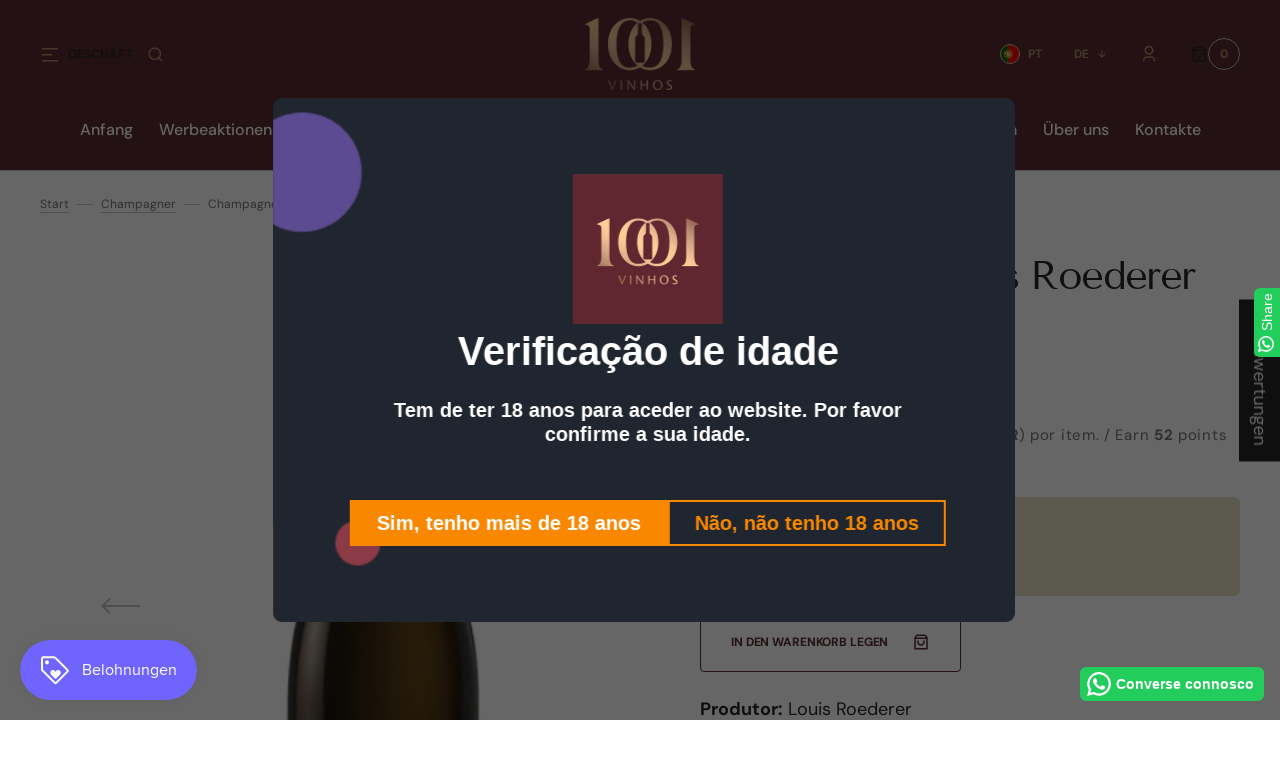

--- FILE ---
content_type: text/html; charset=utf-8
request_url: https://1001vinhos.com/de/products/champagne-louis-roederer-collection-242
body_size: 53764
content:
<!doctype html>
<html
	class="no-js"
	lang="de"
	dir="ltr"
>
	<head>
		<meta charset="utf-8">
		<meta http-equiv="X-UA-Compatible" content="IE=edge">
		<meta name="viewport" content="width=device-width,initial-scale=1">
		<meta name="theme-color" content="">
		<link rel="canonical" href="https://1001vinhos.com/de/products/champagne-louis-roederer-collection-242">
		<link rel="preconnect" href="https://cdn.shopify.com" crossorigin>
		<script>
			const events = [
				'shopify:block:deselect',
				'shopify:block:select',
				'shopify:section:reorder',
				'shopify:section:deselect',
				'shopify:section:select',
				'shopify:section:unload',
				'shopify:section:load',
				'shopify:inspector:deactivate',
				'shopify:inspector:activate',
			];

			events.forEach(function (item, index) {
				document.addEventListener(item, function () {
					setTimeout(function () {
						if (
							!document
								.querySelectorAll("*[id^='shopify-section-template']")[0]
								.querySelector('.section-under-menu')
						) {
							killHeaderFullWide();
						}

						document
							.querySelectorAll("*[id^='shopify-section-template']")
							.forEach(function (element, index) {
								if (index !== 0) {
									element
										?.querySelector('.js-data--slideshow')
										?.classList?.remove('section-under-menu');
								}
							});

						if (document.querySelectorAll('.section-under-menu').length === 0) {
							killHeaderFullWide();
						}
					}, 0);
				});
			});

			document.addEventListener('DOMContentLoaded', function () {
				setTimeout(function () {
					if (
						!document
							.querySelectorAll("*[id^='shopify-section-template']")[0]
							.querySelector('.section-under-menu')
					) {
						killHeaderFullWide();
					}

					document
						.querySelectorAll("*[id^='shopify-section-template']")
						.forEach(function (element, index) {
							if (index !== 0) {
								element
									?.querySelector('.js-data--slideshow')
									?.classList?.remove('section-under-menu');
							}
						});

					if (document.querySelectorAll('.section-under-menu').length === 0) {
						killHeaderFullWide();
					}
				}, 0);
			});

			function killHeaderFullWide() {
				document
					.querySelector('.header-wrapper')
					.classList.remove('header-wrapper--under-menu-full');
			}
		</script><link
				rel="icon"
				type="image/png"
				href="//1001vinhos.com/cdn/shop/files/Logo_1001_Vinhos_Gradiente.png?crop=center&height=32&v=1696010748&width=32"
			><link rel="preconnect" href="https://fonts.shopifycdn.com" crossorigin><title>Champagne Louis Roederer Collection 242</title>

		
			<meta name="description" content="Nase: Noten von reifen weißen Früchten, weißen Blüten wie Akazie, Zitrusschale und einem Hauch gerösteter Haselnuss. Mund: Im Mund ist er reif, großzügig und hat eine schlanke Struktur voller Reinheit. Die Kollektion 242 von Louis Roederer zeichnet sich dadurch aus, dass sie durch ihre Frische, Präzision und Feinheit e">
		

		

<meta property="og:site_name" content="1001 Vinhos">
<meta property="og:url" content="https://1001vinhos.com/de/products/champagne-louis-roederer-collection-242">
<meta property="og:title" content="Champagne Louis Roederer Collection 242">
<meta property="og:type" content="product">
<meta property="og:description" content="Nase: Noten von reifen weißen Früchten, weißen Blüten wie Akazie, Zitrusschale und einem Hauch gerösteter Haselnuss. Mund: Im Mund ist er reif, großzügig und hat eine schlanke Struktur voller Reinheit. Die Kollektion 242 von Louis Roederer zeichnet sich dadurch aus, dass sie durch ihre Frische, Präzision und Feinheit e"><meta property="og:image" content="http://1001vinhos.com/cdn/shop/files/ChampagneLouisRoederercollection242.png?v=1714746290">
  <meta property="og:image:secure_url" content="https://1001vinhos.com/cdn/shop/files/ChampagneLouisRoederercollection242.png?v=1714746290">
  <meta property="og:image:width" content="1200">
  <meta property="og:image:height" content="1200"><meta property="og:price:amount" content="
64,45">
  <meta property="og:price:currency" content="EUR"><meta name="twitter:card" content="summary_large_image">
<meta name="twitter:title" content="Champagne Louis Roederer Collection 242">
<meta name="twitter:description" content="Nase: Noten von reifen weißen Früchten, weißen Blüten wie Akazie, Zitrusschale und einem Hauch gerösteter Haselnuss. Mund: Im Mund ist er reif, großzügig und hat eine schlanke Struktur voller Reinheit. Die Kollektion 242 von Louis Roederer zeichnet sich dadurch aus, dass sie durch ihre Frische, Präzision und Feinheit e">


		<script src="//1001vinhos.com/cdn/shop/t/16/assets/constants.js?v=57430444635880596041748000567" defer="defer"></script>
		<script src="//1001vinhos.com/cdn/shop/t/16/assets/pubsub.js?v=2921868252632587581748000568" defer="defer"></script>
		<script src="//1001vinhos.com/cdn/shop/t/16/assets/global.js?v=168892559320659580721748000567" defer="defer"></script><script src="//1001vinhos.com/cdn/shop/t/16/assets/quick-add.js?v=58367672033753817231748000568" defer="defer"></script>
			<script src="//1001vinhos.com/cdn/shop/t/16/assets/product-form.js?v=68147277516988630661748000568" defer="defer"></script>
		

		<script>window.performance && window.performance.mark && window.performance.mark('shopify.content_for_header.start');</script><meta name="google-site-verification" content="ayEJTghVKnLWaVi4eF_SHYu3G4pUfmEpBuok48cuqkY">
<meta name="facebook-domain-verification" content="3g8haw2ozgrkwpncs4f5hup35z4zij">
<meta id="shopify-digital-wallet" name="shopify-digital-wallet" content="/62086611001/digital_wallets/dialog">
<meta name="shopify-checkout-api-token" content="4569a06d5d34f4715f813cb74b14a61c">
<meta id="in-context-paypal-metadata" data-shop-id="62086611001" data-venmo-supported="false" data-environment="production" data-locale="de_DE" data-paypal-v4="true" data-currency="EUR">
<link rel="alternate" hreflang="x-default" href="https://1001vinhos.com/products/champagne-louis-roederer-collection-242">
<link rel="alternate" hreflang="en" href="https://1001vinhos.com/en/products/champagne-louis-roederer-collection-242">
<link rel="alternate" hreflang="fr" href="https://1001vinhos.com/fr/products/champagne-louis-roederer-collection-242">
<link rel="alternate" hreflang="es" href="https://1001vinhos.com/es/products/champagne-louis-roederer-collection-242">
<link rel="alternate" hreflang="de" href="https://1001vinhos.com/de/products/champagne-louis-roederer-collection-242">
<link rel="alternate" hreflang="it" href="https://1001vinhos.com/it/products/champagne-louis-roederer-collection-242">
<link rel="alternate" type="application/json+oembed" href="https://1001vinhos.com/de/products/champagne-louis-roederer-collection-242.oembed">
<script async="async" src="/checkouts/internal/preloads.js?locale=de-PT"></script>
<script id="apple-pay-shop-capabilities" type="application/json">{"shopId":62086611001,"countryCode":"PT","currencyCode":"EUR","merchantCapabilities":["supports3DS"],"merchantId":"gid:\/\/shopify\/Shop\/62086611001","merchantName":"1001 Vinhos","requiredBillingContactFields":["postalAddress","email","phone"],"requiredShippingContactFields":["postalAddress","email","phone"],"shippingType":"shipping","supportedNetworks":["visa","maestro","masterCard","amex"],"total":{"type":"pending","label":"1001 Vinhos","amount":"1.00"},"shopifyPaymentsEnabled":true,"supportsSubscriptions":true}</script>
<script id="shopify-features" type="application/json">{"accessToken":"4569a06d5d34f4715f813cb74b14a61c","betas":["rich-media-storefront-analytics"],"domain":"1001vinhos.com","predictiveSearch":true,"shopId":62086611001,"locale":"de"}</script>
<script>var Shopify = Shopify || {};
Shopify.shop = "1001vinhos.myshopify.com";
Shopify.locale = "de";
Shopify.currency = {"active":"EUR","rate":"1.0"};
Shopify.country = "PT";
Shopify.theme = {"name":"SYMBSO-PROD-1.2.0","id":181460959557,"schema_name":"Sydney","schema_version":"1.2.0","theme_store_id":2117,"role":"main"};
Shopify.theme.handle = "null";
Shopify.theme.style = {"id":null,"handle":null};
Shopify.cdnHost = "1001vinhos.com/cdn";
Shopify.routes = Shopify.routes || {};
Shopify.routes.root = "/de/";</script>
<script type="module">!function(o){(o.Shopify=o.Shopify||{}).modules=!0}(window);</script>
<script>!function(o){function n(){var o=[];function n(){o.push(Array.prototype.slice.apply(arguments))}return n.q=o,n}var t=o.Shopify=o.Shopify||{};t.loadFeatures=n(),t.autoloadFeatures=n()}(window);</script>
<script id="shop-js-analytics" type="application/json">{"pageType":"product"}</script>
<script defer="defer" async type="module" src="//1001vinhos.com/cdn/shopifycloud/shop-js/modules/v2/client.init-shop-cart-sync_KNlu3ypL.de.esm.js"></script>
<script defer="defer" async type="module" src="//1001vinhos.com/cdn/shopifycloud/shop-js/modules/v2/chunk.common_SKKNcA3B.esm.js"></script>
<script type="module">
  await import("//1001vinhos.com/cdn/shopifycloud/shop-js/modules/v2/client.init-shop-cart-sync_KNlu3ypL.de.esm.js");
await import("//1001vinhos.com/cdn/shopifycloud/shop-js/modules/v2/chunk.common_SKKNcA3B.esm.js");

  window.Shopify.SignInWithShop?.initShopCartSync?.({"fedCMEnabled":true,"windoidEnabled":true});

</script>
<script>(function() {
  var isLoaded = false;
  function asyncLoad() {
    if (isLoaded) return;
    isLoaded = true;
    var urls = ["https:\/\/configs.carthike.com\/carthike.js?shop=1001vinhos.myshopify.com","https:\/\/av.good-apps.co\/storage\/js\/good_apps_timer-1001vinhos.myshopify.com.js?ver=57\u0026shop=1001vinhos.myshopify.com","https:\/\/av.good-apps.co\/storage\/js\/good_apps_timer-1001vinhos.myshopify.com.js?ver=57\u0026shop=1001vinhos.myshopify.com"];
    for (var i = 0; i < urls.length; i++) {
      var s = document.createElement('script');
      s.type = 'text/javascript';
      s.async = true;
      s.src = urls[i];
      var x = document.getElementsByTagName('script')[0];
      x.parentNode.insertBefore(s, x);
    }
  };
  if(window.attachEvent) {
    window.attachEvent('onload', asyncLoad);
  } else {
    window.addEventListener('load', asyncLoad, false);
  }
})();</script>
<script id="__st">var __st={"a":62086611001,"offset":0,"reqid":"1855c198-f3b9-4183-8bf1-90b97006bc4f-1766171618","pageurl":"1001vinhos.com\/de\/products\/champagne-louis-roederer-collection-242","u":"306eb4b747f7","p":"product","rtyp":"product","rid":9247733088581};</script>
<script>window.ShopifyPaypalV4VisibilityTracking = true;</script>
<script id="captcha-bootstrap">!function(){'use strict';const t='contact',e='account',n='new_comment',o=[[t,t],['blogs',n],['comments',n],[t,'customer']],c=[[e,'customer_login'],[e,'guest_login'],[e,'recover_customer_password'],[e,'create_customer']],r=t=>t.map((([t,e])=>`form[action*='/${t}']:not([data-nocaptcha='true']) input[name='form_type'][value='${e}']`)).join(','),a=t=>()=>t?[...document.querySelectorAll(t)].map((t=>t.form)):[];function s(){const t=[...o],e=r(t);return a(e)}const i='password',u='form_key',d=['recaptcha-v3-token','g-recaptcha-response','h-captcha-response',i],f=()=>{try{return window.sessionStorage}catch{return}},m='__shopify_v',_=t=>t.elements[u];function p(t,e,n=!1){try{const o=window.sessionStorage,c=JSON.parse(o.getItem(e)),{data:r}=function(t){const{data:e,action:n}=t;return t[m]||n?{data:e,action:n}:{data:t,action:n}}(c);for(const[e,n]of Object.entries(r))t.elements[e]&&(t.elements[e].value=n);n&&o.removeItem(e)}catch(o){console.error('form repopulation failed',{error:o})}}const l='form_type',E='cptcha';function T(t){t.dataset[E]=!0}const w=window,h=w.document,L='Shopify',v='ce_forms',y='captcha';let A=!1;((t,e)=>{const n=(g='f06e6c50-85a8-45c8-87d0-21a2b65856fe',I='https://cdn.shopify.com/shopifycloud/storefront-forms-hcaptcha/ce_storefront_forms_captcha_hcaptcha.v1.5.2.iife.js',D={infoText:'Durch hCaptcha geschützt',privacyText:'Datenschutz',termsText:'Allgemeine Geschäftsbedingungen'},(t,e,n)=>{const o=w[L][v],c=o.bindForm;if(c)return c(t,g,e,D).then(n);var r;o.q.push([[t,g,e,D],n]),r=I,A||(h.body.append(Object.assign(h.createElement('script'),{id:'captcha-provider',async:!0,src:r})),A=!0)});var g,I,D;w[L]=w[L]||{},w[L][v]=w[L][v]||{},w[L][v].q=[],w[L][y]=w[L][y]||{},w[L][y].protect=function(t,e){n(t,void 0,e),T(t)},Object.freeze(w[L][y]),function(t,e,n,w,h,L){const[v,y,A,g]=function(t,e,n){const i=e?o:[],u=t?c:[],d=[...i,...u],f=r(d),m=r(i),_=r(d.filter((([t,e])=>n.includes(e))));return[a(f),a(m),a(_),s()]}(w,h,L),I=t=>{const e=t.target;return e instanceof HTMLFormElement?e:e&&e.form},D=t=>v().includes(t);t.addEventListener('submit',(t=>{const e=I(t);if(!e)return;const n=D(e)&&!e.dataset.hcaptchaBound&&!e.dataset.recaptchaBound,o=_(e),c=g().includes(e)&&(!o||!o.value);(n||c)&&t.preventDefault(),c&&!n&&(function(t){try{if(!f())return;!function(t){const e=f();if(!e)return;const n=_(t);if(!n)return;const o=n.value;o&&e.removeItem(o)}(t);const e=Array.from(Array(32),(()=>Math.random().toString(36)[2])).join('');!function(t,e){_(t)||t.append(Object.assign(document.createElement('input'),{type:'hidden',name:u})),t.elements[u].value=e}(t,e),function(t,e){const n=f();if(!n)return;const o=[...t.querySelectorAll(`input[type='${i}']`)].map((({name:t})=>t)),c=[...d,...o],r={};for(const[a,s]of new FormData(t).entries())c.includes(a)||(r[a]=s);n.setItem(e,JSON.stringify({[m]:1,action:t.action,data:r}))}(t,e)}catch(e){console.error('failed to persist form',e)}}(e),e.submit())}));const S=(t,e)=>{t&&!t.dataset[E]&&(n(t,e.some((e=>e===t))),T(t))};for(const o of['focusin','change'])t.addEventListener(o,(t=>{const e=I(t);D(e)&&S(e,y())}));const B=e.get('form_key'),M=e.get(l),P=B&&M;t.addEventListener('DOMContentLoaded',(()=>{const t=y();if(P)for(const e of t)e.elements[l].value===M&&p(e,B);[...new Set([...A(),...v().filter((t=>'true'===t.dataset.shopifyCaptcha))])].forEach((e=>S(e,t)))}))}(h,new URLSearchParams(w.location.search),n,t,e,['guest_login'])})(!0,!0)}();</script>
<script integrity="sha256-4kQ18oKyAcykRKYeNunJcIwy7WH5gtpwJnB7kiuLZ1E=" data-source-attribution="shopify.loadfeatures" defer="defer" src="//1001vinhos.com/cdn/shopifycloud/storefront/assets/storefront/load_feature-a0a9edcb.js" crossorigin="anonymous"></script>
<script data-source-attribution="shopify.dynamic_checkout.dynamic.init">var Shopify=Shopify||{};Shopify.PaymentButton=Shopify.PaymentButton||{isStorefrontPortableWallets:!0,init:function(){window.Shopify.PaymentButton.init=function(){};var t=document.createElement("script");t.src="https://1001vinhos.com/cdn/shopifycloud/portable-wallets/latest/portable-wallets.de.js",t.type="module",document.head.appendChild(t)}};
</script>
<script data-source-attribution="shopify.dynamic_checkout.buyer_consent">
  function portableWalletsHideBuyerConsent(e){var t=document.getElementById("shopify-buyer-consent"),n=document.getElementById("shopify-subscription-policy-button");t&&n&&(t.classList.add("hidden"),t.setAttribute("aria-hidden","true"),n.removeEventListener("click",e))}function portableWalletsShowBuyerConsent(e){var t=document.getElementById("shopify-buyer-consent"),n=document.getElementById("shopify-subscription-policy-button");t&&n&&(t.classList.remove("hidden"),t.removeAttribute("aria-hidden"),n.addEventListener("click",e))}window.Shopify?.PaymentButton&&(window.Shopify.PaymentButton.hideBuyerConsent=portableWalletsHideBuyerConsent,window.Shopify.PaymentButton.showBuyerConsent=portableWalletsShowBuyerConsent);
</script>
<script data-source-attribution="shopify.dynamic_checkout.cart.bootstrap">document.addEventListener("DOMContentLoaded",(function(){function t(){return document.querySelector("shopify-accelerated-checkout-cart, shopify-accelerated-checkout")}if(t())Shopify.PaymentButton.init();else{new MutationObserver((function(e,n){t()&&(Shopify.PaymentButton.init(),n.disconnect())})).observe(document.body,{childList:!0,subtree:!0})}}));
</script>
<script id='scb4127' type='text/javascript' async='' src='https://1001vinhos.com/cdn/shopifycloud/privacy-banner/storefront-banner.js'></script><link id="shopify-accelerated-checkout-styles" rel="stylesheet" media="screen" href="https://1001vinhos.com/cdn/shopifycloud/portable-wallets/latest/accelerated-checkout-backwards-compat.css" crossorigin="anonymous">
<style id="shopify-accelerated-checkout-cart">
        #shopify-buyer-consent {
  margin-top: 1em;
  display: inline-block;
  width: 100%;
}

#shopify-buyer-consent.hidden {
  display: none;
}

#shopify-subscription-policy-button {
  background: none;
  border: none;
  padding: 0;
  text-decoration: underline;
  font-size: inherit;
  cursor: pointer;
}

#shopify-subscription-policy-button::before {
  box-shadow: none;
}

      </style>
<script id="sections-script" data-sections="main-product,product-recommendations,header,footer" defer="defer" src="//1001vinhos.com/cdn/shop/t/16/compiled_assets/scripts.js?3086"></script>
<script>window.performance && window.performance.mark && window.performance.mark('shopify.content_for_header.end');</script>


		<style data-shopify>
			  @font-face {
  font-family: "DM Sans";
  font-weight: 400;
  font-style: normal;
  font-display: swap;
  src: url("//1001vinhos.com/cdn/fonts/dm_sans/dmsans_n4.ec80bd4dd7e1a334c969c265873491ae56018d72.woff2") format("woff2"),
       url("//1001vinhos.com/cdn/fonts/dm_sans/dmsans_n4.87bdd914d8a61247b911147ae68e754d695c58a6.woff") format("woff");
}

			  @font-face {
  font-family: "Tenor Sans";
  font-weight: 400;
  font-style: normal;
  font-display: swap;
  src: url("//1001vinhos.com/cdn/fonts/tenor_sans/tenorsans_n4.966071a72c28462a9256039d3e3dc5b0cf314f65.woff2") format("woff2"),
       url("//1001vinhos.com/cdn/fonts/tenor_sans/tenorsans_n4.2282841d948f9649ba5c3cad6ea46df268141820.woff") format("woff");
}

			  @font-face {
  font-family: "DM Sans";
  font-weight: 700;
  font-style: normal;
  font-display: swap;
  src: url("//1001vinhos.com/cdn/fonts/dm_sans/dmsans_n7.97e21d81502002291ea1de8aefb79170c6946ce5.woff2") format("woff2"),
       url("//1001vinhos.com/cdn/fonts/dm_sans/dmsans_n7.af5c214f5116410ca1d53a2090665620e78e2e1b.woff") format("woff");
}

			  @font-face {
  font-family: "DM Sans";
  font-weight: 700;
  font-style: normal;
  font-display: swap;
  src: url("//1001vinhos.com/cdn/fonts/dm_sans/dmsans_n7.97e21d81502002291ea1de8aefb79170c6946ce5.woff2") format("woff2"),
       url("//1001vinhos.com/cdn/fonts/dm_sans/dmsans_n7.af5c214f5116410ca1d53a2090665620e78e2e1b.woff") format("woff");
}

			  @font-face {
  font-family: "Tenor Sans";
  font-weight: 400;
  font-style: normal;
  font-display: swap;
  src: url("//1001vinhos.com/cdn/fonts/tenor_sans/tenorsans_n4.966071a72c28462a9256039d3e3dc5b0cf314f65.woff2") format("woff2"),
       url("//1001vinhos.com/cdn/fonts/tenor_sans/tenorsans_n4.2282841d948f9649ba5c3cad6ea46df268141820.woff") format("woff");
}

			  @font-face {
  font-family: "DM Sans";
  font-weight: 400;
  font-style: normal;
  font-display: swap;
  src: url("//1001vinhos.com/cdn/fonts/dm_sans/dmsans_n4.ec80bd4dd7e1a334c969c265873491ae56018d72.woff2") format("woff2"),
       url("//1001vinhos.com/cdn/fonts/dm_sans/dmsans_n4.87bdd914d8a61247b911147ae68e754d695c58a6.woff") format("woff");
}

			  @font-face {
  font-family: "DM Sans";
  font-weight: 500;
  font-style: normal;
  font-display: swap;
  src: url("//1001vinhos.com/cdn/fonts/dm_sans/dmsans_n5.8a0f1984c77eb7186ceb87c4da2173ff65eb012e.woff2") format("woff2"),
       url("//1001vinhos.com/cdn/fonts/dm_sans/dmsans_n5.9ad2e755a89e15b3d6c53259daad5fc9609888e6.woff") format("woff");
}

			  @font-face {
  font-family: "DM Sans";
  font-weight: 400;
  font-style: normal;
  font-display: swap;
  src: url("//1001vinhos.com/cdn/fonts/dm_sans/dmsans_n4.ec80bd4dd7e1a334c969c265873491ae56018d72.woff2") format("woff2"),
       url("//1001vinhos.com/cdn/fonts/dm_sans/dmsans_n4.87bdd914d8a61247b911147ae68e754d695c58a6.woff") format("woff");
}

			 @font-face {
  font-family: "Tenor Sans";
  font-weight: 400;
  font-style: normal;
  font-display: swap;
  src: url("//1001vinhos.com/cdn/fonts/tenor_sans/tenorsans_n4.966071a72c28462a9256039d3e3dc5b0cf314f65.woff2") format("woff2"),
       url("//1001vinhos.com/cdn/fonts/tenor_sans/tenorsans_n4.2282841d948f9649ba5c3cad6ea46df268141820.woff") format("woff");
}

			 @font-face {
  font-family: "DM Sans";
  font-weight: 400;
  font-style: normal;
  font-display: swap;
  src: url("//1001vinhos.com/cdn/fonts/dm_sans/dmsans_n4.ec80bd4dd7e1a334c969c265873491ae56018d72.woff2") format("woff2"),
       url("//1001vinhos.com/cdn/fonts/dm_sans/dmsans_n4.87bdd914d8a61247b911147ae68e754d695c58a6.woff") format("woff");
}

			  @font-face {
  font-family: "DM Sans";
  font-weight: 300;
  font-style: normal;
  font-display: swap;
  src: url("//1001vinhos.com/cdn/fonts/dm_sans/dmsans_n3.d218434bb518134511e5205d90c23cfb8a1b261b.woff2") format("woff2"),
       url("//1001vinhos.com/cdn/fonts/dm_sans/dmsans_n3.0c324a11de656e0e3f656188ad5de9ff34f70c04.woff") format("woff");
}

			  @font-face {
  font-family: "DM Sans";
  font-weight: 400;
  font-style: normal;
  font-display: swap;
  src: url("//1001vinhos.com/cdn/fonts/dm_sans/dmsans_n4.ec80bd4dd7e1a334c969c265873491ae56018d72.woff2") format("woff2"),
       url("//1001vinhos.com/cdn/fonts/dm_sans/dmsans_n4.87bdd914d8a61247b911147ae68e754d695c58a6.woff") format("woff");
}

			 @font-face {
  font-family: "DM Sans";
  font-weight: 500;
  font-style: normal;
  font-display: swap;
  src: url("//1001vinhos.com/cdn/fonts/dm_sans/dmsans_n5.8a0f1984c77eb7186ceb87c4da2173ff65eb012e.woff2") format("woff2"),
       url("//1001vinhos.com/cdn/fonts/dm_sans/dmsans_n5.9ad2e755a89e15b3d6c53259daad5fc9609888e6.woff") format("woff");
}

			  @font-face {
  font-family: "DM Sans";
  font-weight: 700;
  font-style: normal;
  font-display: swap;
  src: url("//1001vinhos.com/cdn/fonts/dm_sans/dmsans_n7.97e21d81502002291ea1de8aefb79170c6946ce5.woff2") format("woff2"),
       url("//1001vinhos.com/cdn/fonts/dm_sans/dmsans_n7.af5c214f5116410ca1d53a2090665620e78e2e1b.woff") format("woff");
}

			  @font-face {
  font-family: "DM Sans";
  font-weight: 400;
  font-style: italic;
  font-display: swap;
  src: url("//1001vinhos.com/cdn/fonts/dm_sans/dmsans_i4.b8fe05e69ee95d5a53155c346957d8cbf5081c1a.woff2") format("woff2"),
       url("//1001vinhos.com/cdn/fonts/dm_sans/dmsans_i4.403fe28ee2ea63e142575c0aa47684d65f8c23a0.woff") format("woff");
}

			  
			  @font-face {
  font-family: "DM Sans";
  font-weight: 700;
  font-style: italic;
  font-display: swap;
  src: url("//1001vinhos.com/cdn/fonts/dm_sans/dmsans_i7.52b57f7d7342eb7255084623d98ab83fd96e7f9b.woff2") format("woff2"),
       url("//1001vinhos.com/cdn/fonts/dm_sans/dmsans_i7.d5e14ef18a1d4a8ce78a4187580b4eb1759c2eda.woff") format("woff");
}


			  :root {

			  --font-body-family: "DM Sans", sans-serif;
			  --font-body-style: normal;
			  --font-body-weight: 400;

			  --font-body-size: 18px;
			  --font-body-line-height: 1.5;
			  --font-secondary-text: 14px;

			  --font-heading-family: "Tenor Sans", sans-serif;
			  --font-heading-style: normal;
			  --font-heading-weight: 400;
			  --font-heading-letter-spacing: -0.2em;
			  --font-heading-line-height: 1.1;

			  --font-subtitle-family: "DM Sans", sans-serif;
			  --font-subtitle-style: normal;
			  --font-subtitle-weight: 700;
			  --font-subtitle-text-transform: uppercase;
			  --font-subtitle-size: 10px;

			  --font-heading-h1-size: 60px;
			  --font-heading-h2-size: 45px;
			  --font-heading-h3-size: 40px;
			  --font-heading-h4-size: 30px;
			  --font-heading-h5-size: 22px;
			  --font-heading-h6-size: 16px;

			  --font-heading-card-family: "Tenor Sans", sans-serif;
			  --font-heading-card-style: normal;
			  --font-heading-card-weight: 400;
			  --font-text-card-family: "DM Sans", sans-serif;
			  --font-text-card-style: normal;
			  --font-text-card-weight: 400;

			  --font-heading-card-size: 20px;
			  --font-text-card-size: 14px;

			  --font-button-family: "DM Sans", sans-serif;
			  --font-button-style: normal;
			  --font-button-weight: 700;
			  --font-button-text-transform: uppercase;

			  --font-button-family: "DM Sans", sans-serif;
			  --font-button-style: normal;
			  --font-button-weight: 700;
			  --font-button-text-transform: uppercase;
			  --font-button-letter-spacing: -0.01em;
			  --font-subtitle-letter-spacing: 0.06em;

			  --font-header-menu-family: "DM Sans", sans-serif;
			  --font-header-menu-style: normal;
			  --font-header-menu-weight: 500;
			 --font-header-menu-link-size: 16px;
			  --font-header-menu-text-transform: none;

			  --font-footer-menu-family: "DM Sans", sans-serif;
			  --font-footer-menu-style: normal;
			  --font-footer-menu-weight: 400;
			  --font-footer-link-size: 14px;
			  --font-footer-bottom-link-size: 14px;

			--font-popups-heading-family: "Tenor Sans", sans-serif;
			--font-popups-heading-style: normal;
			--font-popups-heading-weight: 400;
			--font-popups-text-family: "DM Sans", sans-serif;
			--font-popups-text-style: normal;
			--font-popups-text-weight: 400;
			--font-popup-heading-size: 30px;
			--font-popup-text-size: 14px;
			--font-notification-heading-size: 30px;
			--font-notification-text-size: 14px;

			  --color-base-text: 38, 38, 38;
			  --color-base-text-default: 38, 38, 38;
			  --color-secondary-text: 116, 116, 116;
			  --color-subheading: 116, 116, 116;
			  --color-title-text: 38, 38, 38;

			  --color-base-text-dark: , , ;
			  --color-title-text-dark: , , ;

			  --color-base-background-1: 255, 255, 255;
			  --color-base-background-2: 232, 225, 199;
			  --color-base-background-5: 245, 245, 241;
			  --color-base-background-3: 87, 42, 49;
			  --color-base-background-4: 40, 40, 40;

			  --color-announcement-bar-background-1: 37, 37, 37;
			  --color-announcement-bar-background-2: 238, 238, 238;

			 --color-header-background: 87, 42, 49;

			  --color-base-solid-button-labels: 255, 255, 255;
			  --color-base-button-background: 87, 42, 49;
			  --color-base-outline-button-labels: 247, 247, 247;
			  --color-secondary-button-labels: 38, 38, 38;
			  --color-tertiary-button-labels: 87, 42, 49;
			  --color-tertiary-button-background: , , ;
			  --payment-terms-background-color: #ffffff;
			  --color-overlay-background: 0, 0, 0;
			  --color-accent: 87, 42, 49;
			  --color-accent-default: 87, 42, 49;

			  --color-base-background-input: 255, 255, 255;

			  --color-base-border-input: 193, 193, 193;
			  --color-hover-border-input: 87, 42, 49;

			  --color-badge-icon: 255, 255, 255;
			  --color-background-badge-icon: 116, 116, 116;
			  --color-border: 193, 193, 193;
			  --color-background-card: 255, 255, 255
			  }

			  *,
			  *::before,
			  *::after {
			  box-sizing: inherit;
			  }

			  html {
			  box-sizing: border-box;
			  font-size: 10px;
			  height: 100%;
			  }

			  body {
			  position: relative;
			  display: grid;
			  grid-template-rows: auto auto 1fr auto;
			  grid-template-columns: 100%;
			  min-height: 100%;
			  margin: 0;
			  font-size: var(--font-body-size);
			  font-family: var(--font-body-family);
			  font-style: var(--font-body-style);
			  font-weight: var(--font-body-weight);
			  line-height: var(--font-body-line-height);
			  overflow-x: hidden;
			  }
		</style>
		<link href="//1001vinhos.com/cdn/shop/t/16/assets/swiper-bundle.min.css?v=67104566617031410831748000569" rel="stylesheet" type="text/css" media="all" />
		<link href="//1001vinhos.com/cdn/shop/t/16/assets/base.css?v=70449469379595914781748000567" rel="stylesheet" type="text/css" media="all" />
<link
				rel="stylesheet"
				href="//1001vinhos.com/cdn/shop/t/16/assets/component-predictive-search.css?v=124711543325614681511748000567"
				media="print"
				onload="this.media='all'"
			><link
				rel="preload"
				as="font"
				href="//1001vinhos.com/cdn/fonts/dm_sans/dmsans_n4.ec80bd4dd7e1a334c969c265873491ae56018d72.woff2"
				type="font/woff2"
				crossorigin
			><link
				rel="preload"
				as="font"
				href="//1001vinhos.com/cdn/fonts/tenor_sans/tenorsans_n4.966071a72c28462a9256039d3e3dc5b0cf314f65.woff2"
				type="font/woff2"
				crossorigin
			><script>
			document.documentElement.className =
				document.documentElement.className.replace('no-js', 'js');
			if (Shopify.designMode) {
				document.documentElement.classList.add('shopify-design-mode');
			}
		</script>
		<script src="//1001vinhos.com/cdn/shop/t/16/assets/jquery-3.6.0.js?v=32573363768646652941748000567" defer="defer"></script>
		<script src="//1001vinhos.com/cdn/shop/t/16/assets/popup.js?v=110370486556622095471748000568" defer="defer"></script>
		
			<script src="//1001vinhos.com/cdn/shop/t/16/assets/scroll-top.js?v=148004363687240193071748000568" defer="defer"></script>
		
		
			<script src="//1001vinhos.com/cdn/shop/t/16/assets/product-card.js?v=68811200748435373071748000568" defer="defer"></script>
		
		<script
			src="//1001vinhos.com/cdn/shop/t/16/assets/swiper-bundle.min.js?v=59665753948720967221748000569"
			defer="defer"
		></script>
		<script src="//1001vinhos.com/cdn/shop/t/16/assets/jarallax.js?v=93128699462010326281748000567" defer="defer"></script>
		<script
			src="//1001vinhos.com/cdn/shop/t/16/assets/jarallax-video.min.js?v=155869405244917713301748000567"
			defer="defer"
		></script>
		<script src="//1001vinhos.com/cdn/shop/t/16/assets/rellax.min.js?v=98552639405515042581748000568" defer="defer"></script>
		<script src="//1001vinhos.com/cdn/shop/t/16/assets/gsap.min.js?v=57589129105320572601748000567" defer="defer"></script>
		<script src="//1001vinhos.com/cdn/shop/t/16/assets/split-type.js?v=120366266086175973741748000569" defer="defer"></script>

		<script src="//1001vinhos.com/cdn/shop/t/16/assets/image-parallax.js?v=93597832101404027351748000567" defer="defer"></script>

		<script
			src="//1001vinhos.com/cdn/shop/t/16/assets/section-instagram-slider.js?v=86104284684003784821748000568"
			defer="defer"
		></script>
		<script
			src="//1001vinhos.com/cdn/shop/t/16/assets/ScrollTrigger.min.js?v=172410024157382806541748000566"
			defer="defer"
		></script>
		<script
			src="//1001vinhos.com/cdn/shop/t/16/assets/jquery.marquee.min.js?v=98632651530648313041748000568"
			defer="defer"
		></script>
	<!-- BEGIN app block: shopify://apps/judge-me-reviews/blocks/judgeme_core/61ccd3b1-a9f2-4160-9fe9-4fec8413e5d8 --><!-- Start of Judge.me Core -->




<link rel="dns-prefetch" href="https://cdnwidget.judge.me">
<link rel="dns-prefetch" href="https://cdn.judge.me">
<link rel="dns-prefetch" href="https://cdn1.judge.me">
<link rel="dns-prefetch" href="https://api.judge.me">

<script data-cfasync='false' class='jdgm-settings-script'>window.jdgmSettings={"pagination":5,"disable_web_reviews":true,"badge_no_review_text":"Keine Bewertungen","badge_n_reviews_text":"{{ n }} Bewertung/Bewertungen","badge_star_color":"#EFD241","hide_badge_preview_if_no_reviews":true,"badge_hide_text":false,"enforce_center_preview_badge":false,"widget_title":"Kundenbewertungen","widget_open_form_text":"Bewertung schreiben","widget_close_form_text":"Bewertung abbrechen","widget_refresh_page_text":"Seite aktualisieren","widget_summary_text":"Basierend auf {{ number_of_reviews }} Bewertung/Bewertungen","widget_no_review_text":"Schreiben Sie die erste Bewertung","widget_name_field_text":"Anzeigename","widget_verified_name_field_text":"Verifizierter Name (öffentlich)","widget_name_placeholder_text":"Anzeigename","widget_required_field_error_text":"Dieses Feld ist erforderlich.","widget_email_field_text":"E-Mail-Adresse","widget_verified_email_field_text":"Verifizierte E-Mail (privat, kann nicht bearbeitet werden)","widget_email_placeholder_text":"Ihre E-Mail-Adresse","widget_email_field_error_text":"Bitte geben Sie eine gültige E-Mail-Adresse ein.","widget_rating_field_text":"Bewertung","widget_review_title_field_text":"Bewertungstitel","widget_review_title_placeholder_text":"Geben Sie Ihrer Bewertung einen Titel","widget_review_body_field_text":"Bewertungsinhalt","widget_review_body_placeholder_text":"Beginnen Sie hier zu schreiben...","widget_pictures_field_text":"Bild/Video (optional)","widget_submit_review_text":"Bewertung abschicken","widget_submit_verified_review_text":"Verifizierte Bewertung abschicken","widget_submit_success_msg_with_auto_publish":"Vielen Dank! Bitte aktualisieren Sie die Seite in wenigen Momenten, um Ihre Bewertung zu sehen. Sie können Ihre Bewertung entfernen oder bearbeiten, indem Sie sich bei \u003ca href='https://judge.me/login' target='_blank' rel='nofollow noopener'\u003eJudge.me\u003c/a\u003e anmelden","widget_submit_success_msg_no_auto_publish":"Vielen Dank! Ihre Bewertung wird veröffentlicht, sobald sie vom Shop-Administrator genehmigt wurde. Sie können Ihre Bewertung entfernen oder bearbeiten, indem Sie sich bei \u003ca href='https://judge.me/login' target='_blank' rel='nofollow noopener'\u003eJudge.me\u003c/a\u003e anmelden","widget_show_default_reviews_out_of_total_text":"Es werden {{ n_reviews_shown }} von {{ n_reviews }} Bewertungen angezeigt.","widget_show_all_link_text":"Alle anzeigen","widget_show_less_link_text":"Weniger anzeigen","widget_author_said_text":"{{ reviewer_name }} sagte:","widget_days_text":"vor {{ n }} Tag/Tagen","widget_weeks_text":"vor {{ n }} Woche/Wochen","widget_months_text":"vor {{ n }} Monat/Monaten","widget_years_text":"vor {{ n }} Jahr/Jahren","widget_yesterday_text":"Gestern","widget_today_text":"Heute","widget_replied_text":"\u003e\u003e {{ shop_name }} antwortete:","widget_read_more_text":"Mehr lesen","widget_reviewer_name_as_initial":"","widget_rating_filter_color":"","widget_rating_filter_see_all_text":"Alle Bewertungen anzeigen","widget_sorting_most_recent_text":"Neueste","widget_sorting_highest_rating_text":"Höchste Bewertung","widget_sorting_lowest_rating_text":"Niedrigste Bewertung","widget_sorting_with_pictures_text":"Nur Bilder","widget_sorting_most_helpful_text":"Hilfreichste","widget_open_question_form_text":"Eine Frage stellen","widget_reviews_subtab_text":"Bewertungen","widget_questions_subtab_text":"Fragen","widget_question_label_text":"Frage","widget_answer_label_text":"Antwort","widget_question_placeholder_text":"Schreiben Sie hier Ihre Frage","widget_submit_question_text":"Frage absenden","widget_question_submit_success_text":"Vielen Dank für Ihre Frage! Wir werden Sie benachrichtigen, sobald sie beantwortet wird.","widget_star_color":"#EFD241","verified_badge_text":"Verifiziert","verified_badge_bg_color":"","verified_badge_text_color":"","verified_badge_placement":"left-of-reviewer-name","widget_review_max_height":3,"widget_hide_border":false,"widget_social_share":false,"widget_thumb":false,"widget_review_location_show":false,"widget_location_format":"","all_reviews_include_out_of_store_products":true,"all_reviews_out_of_store_text":"(außerhalb des Shops)","all_reviews_pagination":100,"all_reviews_product_name_prefix_text":"über","enable_review_pictures":true,"enable_question_anwser":false,"widget_theme":"","review_date_format":"dd/mm/yyyy","default_sort_method":"most-recent","widget_product_reviews_subtab_text":"Produktbewertungen","widget_shop_reviews_subtab_text":"Shop-Bewertungen","widget_write_a_store_review_text":"Shop-Bewertung schreiben","widget_other_languages_heading":"Bewertungen in anderen Sprachen","widget_translate_review_text":"Bewertung übersetzen nach {{ language }}","widget_translating_review_text":"Übersetzung läuft...","widget_show_original_translation_text":"Original anzeigen ({{ language }})","widget_translate_review_failed_text":"Bewertung konnte nicht übersetzt werden.","widget_translate_review_retry_text":"Erneut versuchen","widget_translate_review_try_again_later_text":"Versuchen Sie es später noch einmal","show_product_url_for_grouped_product":false,"widget_sorting_pictures_first_text":"Bilder zuerst","show_pictures_on_all_rev_page_mobile":false,"show_pictures_on_all_rev_page_desktop":false,"floating_tab_hide_mobile_install_preference":false,"floating_tab_button_name":"★ Bewertungen","floating_tab_title":"Lassen Sie Kunden für uns sprechen","floating_tab_button_color":"","floating_tab_button_background_color":"","floating_tab_url":"","floating_tab_url_enabled":false,"floating_tab_tab_style":"text","all_reviews_text_badge_text":"Kunden bewerten uns mit {{ shop.metafields.judgeme.all_reviews_rating | round: 1 }}/5 basierend auf {{ shop.metafields.judgeme.all_reviews_count }} Bewertungen.","all_reviews_text_badge_text_branded_style":"{{ shop.metafields.judgeme.all_reviews_rating | round: 1 }} von 5 Sternen basierend auf {{ shop.metafields.judgeme.all_reviews_count }} Bewertungen","is_all_reviews_text_badge_a_link":false,"show_stars_for_all_reviews_text_badge":false,"all_reviews_text_badge_url":"","all_reviews_text_style":"branded","all_reviews_text_color_style":"judgeme_brand_color","all_reviews_text_color":"#108474","all_reviews_text_show_jm_brand":true,"featured_carousel_show_header":true,"featured_carousel_title":"Lassen Sie Kunden für uns sprechen","featured_carousel_count_text":"aus {{ n }} Bewertungen","featured_carousel_add_link_to_all_reviews_page":false,"featured_carousel_url":"","featured_carousel_show_images":true,"featured_carousel_autoslide_interval":5,"featured_carousel_arrows_on_the_sides":false,"featured_carousel_height":255,"featured_carousel_width":100,"featured_carousel_image_size":0,"featured_carousel_image_height":250,"featured_carousel_arrow_color":"#eeeeee","verified_count_badge_style":"branded","verified_count_badge_orientation":"horizontal","verified_count_badge_color_style":"judgeme_brand_color","verified_count_badge_color":"#108474","is_verified_count_badge_a_link":false,"verified_count_badge_url":"","verified_count_badge_show_jm_brand":true,"widget_rating_preset_default":5,"widget_first_sub_tab":"product-reviews","widget_show_histogram":true,"widget_histogram_use_custom_color":false,"widget_pagination_use_custom_color":false,"widget_star_use_custom_color":false,"widget_verified_badge_use_custom_color":false,"widget_write_review_use_custom_color":false,"picture_reminder_submit_button":"Bilder hochladen","enable_review_videos":false,"mute_video_by_default":false,"widget_sorting_videos_first_text":"Videos zuerst","widget_review_pending_text":"Ausstehend","featured_carousel_items_for_large_screen":3,"social_share_options_order":"Facebook,Twitter","remove_microdata_snippet":false,"disable_json_ld":false,"enable_json_ld_products":false,"preview_badge_show_question_text":false,"preview_badge_no_question_text":"Keine Fragen","preview_badge_n_question_text":"{{ number_of_questions }} Frage/Fragen","qa_badge_show_icon":false,"qa_badge_position":"same-row","remove_judgeme_branding":false,"widget_add_search_bar":false,"widget_search_bar_placeholder":"Suchen","widget_sorting_verified_only_text":"Nur verifizierte","featured_carousel_theme":"compact","featured_carousel_show_rating":true,"featured_carousel_show_title":true,"featured_carousel_show_body":true,"featured_carousel_show_date":false,"featured_carousel_show_reviewer":true,"featured_carousel_show_product":false,"featured_carousel_header_background_color":"#108474","featured_carousel_header_text_color":"#ffffff","featured_carousel_name_product_separator":"reviewed","featured_carousel_full_star_background":"#108474","featured_carousel_empty_star_background":"#dadada","featured_carousel_vertical_theme_background":"#f9fafb","featured_carousel_verified_badge_enable":true,"featured_carousel_verified_badge_color":"#108474","featured_carousel_border_style":"round","featured_carousel_review_line_length_limit":3,"featured_carousel_more_reviews_button_text":"Mehr Bewertungen lesen","featured_carousel_view_product_button_text":"Produkt ansehen","all_reviews_page_load_reviews_on":"scroll","all_reviews_page_load_more_text":"Mehr Bewertungen laden","disable_fb_tab_reviews":false,"enable_ajax_cdn_cache":false,"widget_public_name_text":"wird öffentlich angezeigt wie","default_reviewer_name":"John Smith","default_reviewer_name_has_non_latin":true,"widget_reviewer_anonymous":"Anonym","medals_widget_title":"Judge.me Bewertungsmedaillen","medals_widget_background_color":"#f9fafb","medals_widget_position":"footer_all_pages","medals_widget_border_color":"#f9fafb","medals_widget_verified_text_position":"left","medals_widget_use_monochromatic_version":false,"medals_widget_elements_color":"#108474","show_reviewer_avatar":true,"widget_invalid_yt_video_url_error_text":"Keine YouTube-Video-URL","widget_max_length_field_error_text":"Bitte geben Sie nicht mehr als {0} Zeichen ein.","widget_show_country_flag":true,"widget_show_collected_via_shop_app":true,"widget_verified_by_shop_badge_style":"light","widget_verified_by_shop_text":"Verifiziert vom Shop","widget_show_photo_gallery":false,"widget_load_with_code_splitting":true,"widget_ugc_install_preference":false,"widget_ugc_title":"Von uns hergestellt, von Ihnen geteilt","widget_ugc_subtitle":"Markieren Sie uns, um Ihr Bild auf unserer Seite zu sehen","widget_ugc_arrows_color":"#ffffff","widget_ugc_primary_button_text":"Jetzt kaufen","widget_ugc_primary_button_background_color":"#108474","widget_ugc_primary_button_text_color":"#ffffff","widget_ugc_primary_button_border_width":"0","widget_ugc_primary_button_border_style":"none","widget_ugc_primary_button_border_color":"#108474","widget_ugc_primary_button_border_radius":"25","widget_ugc_secondary_button_text":"Mehr laden","widget_ugc_secondary_button_background_color":"#ffffff","widget_ugc_secondary_button_text_color":"#108474","widget_ugc_secondary_button_border_width":"2","widget_ugc_secondary_button_border_style":"solid","widget_ugc_secondary_button_border_color":"#108474","widget_ugc_secondary_button_border_radius":"25","widget_ugc_reviews_button_text":"Bewertungen ansehen","widget_ugc_reviews_button_background_color":"#ffffff","widget_ugc_reviews_button_text_color":"#108474","widget_ugc_reviews_button_border_width":"2","widget_ugc_reviews_button_border_style":"solid","widget_ugc_reviews_button_border_color":"#108474","widget_ugc_reviews_button_border_radius":"25","widget_ugc_reviews_button_link_to":"judgeme-reviews-page","widget_ugc_show_post_date":true,"widget_ugc_max_width":"800","widget_rating_metafield_value_type":true,"widget_primary_color":"#530843","widget_enable_secondary_color":true,"widget_secondary_color":"#EFD241","widget_summary_average_rating_text":"{{ average_rating }} von 5","widget_media_grid_title":"Kundenfotos \u0026 -videos","widget_media_grid_see_more_text":"Mehr sehen","widget_round_style":false,"widget_show_product_medals":true,"widget_verified_by_judgeme_text":"Verifiziert von Judge.me","widget_show_store_medals":true,"widget_verified_by_judgeme_text_in_store_medals":"Verifiziert von Judge.me","widget_media_field_exceed_quantity_message":"Entschuldigung, wir können nur {{ max_media }} für eine Bewertung akzeptieren.","widget_media_field_exceed_limit_message":"{{ file_name }} ist zu groß, bitte wählen Sie ein {{ media_type }} kleiner als {{ size_limit }}MB.","widget_review_submitted_text":"Bewertung abgesendet!","widget_question_submitted_text":"Frage abgesendet!","widget_close_form_text_question":"Abbrechen","widget_write_your_answer_here_text":"Schreiben Sie hier Ihre Antwort","widget_enabled_branded_link":true,"widget_show_collected_by_judgeme":true,"widget_reviewer_name_color":"","widget_write_review_text_color":"","widget_write_review_bg_color":"","widget_collected_by_judgeme_text":"gesammelt von Judge.me","widget_pagination_type":"standard","widget_load_more_text":"Mehr laden","widget_load_more_color":"#108474","widget_full_review_text":"Vollständige Bewertung","widget_read_more_reviews_text":"Mehr Bewertungen lesen","widget_read_questions_text":"Fragen lesen","widget_questions_and_answers_text":"Fragen \u0026 Antworten","widget_verified_by_text":"Verifiziert von","widget_verified_text":"Verifiziert","widget_number_of_reviews_text":"{{ number_of_reviews }} Bewertungen","widget_back_button_text":"Zurück","widget_next_button_text":"Weiter","widget_custom_forms_filter_button":"Filter","custom_forms_style":"horizontal","widget_show_review_information":false,"how_reviews_are_collected":"Wie werden Bewertungen gesammelt?","widget_show_review_keywords":false,"widget_gdpr_statement":"Wie wir Ihre Daten verwenden: Wir kontaktieren Sie nur bezüglich der von Ihnen abgegebenen Bewertung und nur, wenn nötig. Durch das Absenden Ihrer Bewertung stimmen Sie den \u003ca href='https://judge.me/terms' target='_blank' rel='nofollow noopener'\u003eNutzungsbedingungen\u003c/a\u003e, der \u003ca href='https://judge.me/privacy' target='_blank' rel='nofollow noopener'\u003eDatenschutzrichtlinie\u003c/a\u003e und den \u003ca href='https://judge.me/content-policy' target='_blank' rel='nofollow noopener'\u003eInhaltsrichtlinien\u003c/a\u003e von Judge.me zu.","widget_multilingual_sorting_enabled":true,"widget_translate_review_content_enabled":true,"widget_translate_review_content_method":"automatic","popup_widget_review_selection":"automatically_with_pictures","popup_widget_round_border_style":true,"popup_widget_show_title":true,"popup_widget_show_body":true,"popup_widget_show_reviewer":false,"popup_widget_show_product":true,"popup_widget_show_pictures":true,"popup_widget_use_review_picture":true,"popup_widget_show_on_home_page":true,"popup_widget_show_on_product_page":true,"popup_widget_show_on_collection_page":true,"popup_widget_show_on_cart_page":true,"popup_widget_position":"bottom_left","popup_widget_first_review_delay":5,"popup_widget_duration":5,"popup_widget_interval":5,"popup_widget_review_count":5,"popup_widget_hide_on_mobile":true,"review_snippet_widget_round_border_style":true,"review_snippet_widget_card_color":"#FFFFFF","review_snippet_widget_slider_arrows_background_color":"#FFFFFF","review_snippet_widget_slider_arrows_color":"#000000","review_snippet_widget_star_color":"#108474","show_product_variant":false,"all_reviews_product_variant_label_text":"Variante: ","widget_show_verified_branding":true,"widget_show_review_title_input":true,"redirect_reviewers_invited_via_email":"review_widget","request_store_review_after_product_review":true,"request_review_other_products_in_order":true,"review_form_color_scheme":"default","review_form_corner_style":"square","review_form_star_color":{},"review_form_text_color":"#333333","review_form_background_color":"#ffffff","review_form_field_background_color":"#fafafa","review_form_button_color":{},"review_form_button_text_color":"#ffffff","review_form_modal_overlay_color":"#000000","review_content_screen_title_text":"Wie würden Sie dieses Produkt bewerten?","review_content_introduction_text":"Wir würden uns freuen, wenn Sie etwas über Ihre Erfahrung teilen würden.","show_review_guidance_text":true,"one_star_review_guidance_text":"Schlecht","five_star_review_guidance_text":"Großartig","customer_information_screen_title_text":"Über Sie","customer_information_introduction_text":"Bitte teilen Sie uns mehr über sich mit.","custom_questions_screen_title_text":"Ihre Erfahrung im Detail","custom_questions_introduction_text":"Hier sind einige Fragen, die uns helfen, mehr über Ihre Erfahrung zu verstehen.","review_submitted_screen_title_text":"Vielen Dank für Ihre Bewertung!","review_submitted_screen_thank_you_text":"Wir verarbeiten sie und sie wird bald im Shop erscheinen.","review_submitted_screen_email_verification_text":"Bitte bestätigen Sie Ihre E-Mail-Adresse, indem Sie auf den Link klicken, den wir Ihnen gerade gesendet haben. Dies hilft uns, die Bewertungen authentisch zu halten.","review_submitted_request_store_review_text":"Möchten Sie Ihre Erfahrung beim Einkaufen bei uns teilen?","review_submitted_review_other_products_text":"Möchten Sie diese Produkte bewerten?","store_review_screen_title_text":"Möchten Sie Ihre Erfahrung mit uns teilen?","store_review_introduction_text":"Wir würden uns freuen, wenn Sie etwas über Ihre Erfahrung teilen würden.","reviewer_media_screen_title_picture_text":"Bild teilen","reviewer_media_introduction_picture_text":"Laden Sie ein Foto hoch, um Ihre Bewertung zu unterstützen.","reviewer_media_screen_title_video_text":"Video teilen","reviewer_media_introduction_video_text":"Laden Sie ein Video hoch, um Ihre Bewertung zu unterstützen.","reviewer_media_screen_title_picture_or_video_text":"Bild oder Video teilen","reviewer_media_introduction_picture_or_video_text":"Laden Sie ein Foto oder Video hoch, um Ihre Bewertung zu unterstützen.","reviewer_media_youtube_url_text":"Fügen Sie hier Ihre Youtube-URL ein","advanced_settings_next_step_button_text":"Weiter","advanced_settings_close_review_button_text":"Schließen","modal_write_review_flow":false,"write_review_flow_required_text":"Erforderlich","write_review_flow_privacy_message_text":"Wir respektieren Ihre Privatsphäre.","write_review_flow_anonymous_text":"Bewertung als anonym","write_review_flow_visibility_text":"Dies wird nicht für andere Kunden sichtbar sein.","write_review_flow_multiple_selection_help_text":"Wählen Sie so viele aus, wie Sie möchten","write_review_flow_single_selection_help_text":"Wählen Sie eine Option","write_review_flow_required_field_error_text":"Dieses Feld ist erforderlich","write_review_flow_invalid_email_error_text":"Bitte geben Sie eine gültige E-Mail-Adresse ein","write_review_flow_max_length_error_text":"Max. {{ max_length }} Zeichen.","write_review_flow_media_upload_text":"\u003cb\u003eZum Hochladen klicken\u003c/b\u003e oder ziehen und ablegen","write_review_flow_gdpr_statement":"Wir kontaktieren Sie nur bei Bedarf bezüglich Ihrer Bewertung. Mit dem Absenden Ihrer Bewertung stimmen Sie unseren \u003ca href='https://judge.me/terms' target='_blank' rel='nofollow noopener'\u003eGeschäftsbedingungen\u003c/a\u003e und unserer \u003ca href='https://judge.me/privacy' target='_blank' rel='nofollow noopener'\u003eDatenschutzrichtlinie\u003c/a\u003e zu.","rating_only_reviews_enabled":false,"show_negative_reviews_help_screen":false,"new_review_flow_help_screen_rating_threshold":3,"negative_review_resolution_screen_title_text":"Erzählen Sie uns mehr","negative_review_resolution_text":"Ihre Erfahrung ist uns wichtig. Falls es Probleme mit Ihrem Kauf gab, sind wir hier, um zu helfen. Zögern Sie nicht, uns zu kontaktieren, wir würden gerne die Gelegenheit haben, die Dinge zu korrigieren.","negative_review_resolution_button_text":"Kontaktieren Sie uns","negative_review_resolution_proceed_with_review_text":"Hinterlassen Sie eine Bewertung","negative_review_resolution_subject":"Problem mit dem Kauf von {{ shop_name }}.{{ order_name }}","preview_badge_collection_page_install_status":false,"widget_review_custom_css":"","preview_badge_custom_css":"","preview_badge_stars_count":"5-stars","featured_carousel_custom_css":"","floating_tab_custom_css":"","all_reviews_widget_custom_css":"","medals_widget_custom_css":"","verified_badge_custom_css":"","all_reviews_text_custom_css":"","transparency_badges_collected_via_store_invite":false,"transparency_badges_from_another_provider":false,"transparency_badges_collected_from_store_visitor":false,"transparency_badges_collected_by_verified_review_provider":false,"transparency_badges_earned_reward":false,"transparency_badges_collected_via_store_invite_text":"Bewertung gesammelt durch eine Einladung zum Shop","transparency_badges_from_another_provider_text":"Bewertung gesammelt von einem anderen Anbieter","transparency_badges_collected_from_store_visitor_text":"Bewertung gesammelt von einem Shop-Besucher","transparency_badges_written_in_google_text":"Bewertung in Google geschrieben","transparency_badges_written_in_etsy_text":"Bewertung in Etsy geschrieben","transparency_badges_written_in_shop_app_text":"Bewertung in Shop App geschrieben","transparency_badges_earned_reward_text":"Bewertung erhielt eine Belohnung für zukünftige Bestellungen","checkout_comment_extension_title_on_product_page":"Customer Comments","checkout_comment_extension_num_latest_comment_show":5,"checkout_comment_extension_format":"name_and_timestamp","checkout_comment_customer_name":"last_initial","checkout_comment_comment_notification":true,"preview_badge_collection_page_install_preference":false,"preview_badge_home_page_install_preference":false,"preview_badge_product_page_install_preference":false,"review_widget_install_preference":"","review_carousel_install_preference":false,"floating_reviews_tab_install_preference":"none","verified_reviews_count_badge_install_preference":false,"all_reviews_text_install_preference":false,"review_widget_best_location":false,"judgeme_medals_install_preference":false,"review_widget_revamp_enabled":false,"review_widget_header_theme":"default","review_widget_widget_title_enabled":true,"review_widget_header_text_size":"medium","review_widget_header_text_weight":"regular","review_widget_average_rating_style":"compact","review_widget_bar_chart_enabled":true,"review_widget_bar_chart_type":"numbers","review_widget_bar_chart_style":"standard","review_widget_reviews_section_theme":"default","review_widget_image_style":"thumbnails","review_widget_review_image_ratio":"square","review_widget_stars_size":"large","review_widget_verified_badge":"bold_badge","review_widget_review_title_text_size":"medium","review_widget_review_text_size":"medium","review_widget_review_text_length":"medium","review_widget_number_of_cards_desktop":3,"review_widget_custom_questions_answers_display":"always","review_widget_button_text_color":"#FFFFFF","review_widget_text_color":"#000000","review_widget_lighter_text_color":"#7B7B7B","review_widget_corner_styling":"soft","review_widget_review_word_singular":"Bewertung","review_widget_review_word_plural":"Bewertungen","review_widget_voting_label":"Hilfreich?","review_widget_shop_reply_label":"Antwort von {{ shop_name }}:","platform":"shopify","branding_url":"https://app.judge.me/reviews/stores/1001vinhos.com","branding_text":"Desenvolvido por Judge.me","locale":"de","reply_name":"1001 Vinhos","widget_version":"3.0","footer":true,"autopublish":false,"review_dates":true,"enable_custom_form":false,"shop_use_review_site":true,"shop_locale":"pt","enable_multi_locales_translations":true,"show_review_title_input":true,"review_verification_email_status":"always","admin_email":"info@1001vinhos.com","can_be_branded":false,"reply_name_text":"1001 Vinhos"};</script> <style class='jdgm-settings-style'>﻿.jdgm-xx{left:0}:root{--jdgm-primary-color: #530843;--jdgm-secondary-color: #EFD241;--jdgm-star-color: #EFD241;--jdgm-write-review-text-color: white;--jdgm-write-review-bg-color: #530843;--jdgm-paginate-color: #530843;--jdgm-border-radius: 0;--jdgm-reviewer-name-color: #530843}.jdgm-histogram__bar-content{background-color:#530843}.jdgm-rev[data-verified-buyer=true] .jdgm-rev__icon.jdgm-rev__icon:after,.jdgm-rev__buyer-badge.jdgm-rev__buyer-badge{color:white;background-color:#530843}.jdgm-review-widget--small .jdgm-gallery.jdgm-gallery .jdgm-gallery__thumbnail-link:nth-child(8) .jdgm-gallery__thumbnail-wrapper.jdgm-gallery__thumbnail-wrapper:before{content:"Mehr sehen"}@media only screen and (min-width: 768px){.jdgm-gallery.jdgm-gallery .jdgm-gallery__thumbnail-link:nth-child(8) .jdgm-gallery__thumbnail-wrapper.jdgm-gallery__thumbnail-wrapper:before{content:"Mehr sehen"}}.jdgm-preview-badge .jdgm-star.jdgm-star{color:#EFD241}.jdgm-widget .jdgm-write-rev-link{display:none}.jdgm-widget .jdgm-rev-widg[data-number-of-reviews='0']{display:none}.jdgm-prev-badge[data-average-rating='0.00']{display:none !important}.jdgm-author-all-initials{display:none !important}.jdgm-author-last-initial{display:none !important}.jdgm-rev-widg__title{visibility:hidden}.jdgm-rev-widg__summary-text{visibility:hidden}.jdgm-prev-badge__text{visibility:hidden}.jdgm-rev__prod-link-prefix:before{content:'über'}.jdgm-rev__variant-label:before{content:'Variante: '}.jdgm-rev__out-of-store-text:before{content:'(außerhalb des Shops)'}@media only screen and (min-width: 768px){.jdgm-rev__pics .jdgm-rev_all-rev-page-picture-separator,.jdgm-rev__pics .jdgm-rev__product-picture{display:none}}@media only screen and (max-width: 768px){.jdgm-rev__pics .jdgm-rev_all-rev-page-picture-separator,.jdgm-rev__pics .jdgm-rev__product-picture{display:none}}.jdgm-preview-badge[data-template="product"]{display:none !important}.jdgm-preview-badge[data-template="collection"]{display:none !important}.jdgm-preview-badge[data-template="index"]{display:none !important}.jdgm-review-widget[data-from-snippet="true"]{display:none !important}.jdgm-verified-count-badget[data-from-snippet="true"]{display:none !important}.jdgm-carousel-wrapper[data-from-snippet="true"]{display:none !important}.jdgm-all-reviews-text[data-from-snippet="true"]{display:none !important}.jdgm-medals-section[data-from-snippet="true"]{display:none !important}.jdgm-ugc-media-wrapper[data-from-snippet="true"]{display:none !important}.jdgm-review-snippet-widget .jdgm-rev-snippet-widget__cards-container .jdgm-rev-snippet-card{border-radius:8px;background:#fff}.jdgm-review-snippet-widget .jdgm-rev-snippet-widget__cards-container .jdgm-rev-snippet-card__rev-rating .jdgm-star{color:#108474}.jdgm-review-snippet-widget .jdgm-rev-snippet-widget__prev-btn,.jdgm-review-snippet-widget .jdgm-rev-snippet-widget__next-btn{border-radius:50%;background:#fff}.jdgm-review-snippet-widget .jdgm-rev-snippet-widget__prev-btn>svg,.jdgm-review-snippet-widget .jdgm-rev-snippet-widget__next-btn>svg{fill:#000}.jdgm-full-rev-modal.rev-snippet-widget .jm-mfp-container .jm-mfp-content,.jdgm-full-rev-modal.rev-snippet-widget .jm-mfp-container .jdgm-full-rev__icon,.jdgm-full-rev-modal.rev-snippet-widget .jm-mfp-container .jdgm-full-rev__pic-img,.jdgm-full-rev-modal.rev-snippet-widget .jm-mfp-container .jdgm-full-rev__reply{border-radius:8px}.jdgm-full-rev-modal.rev-snippet-widget .jm-mfp-container .jdgm-full-rev[data-verified-buyer="true"] .jdgm-full-rev__icon::after{border-radius:8px}.jdgm-full-rev-modal.rev-snippet-widget .jm-mfp-container .jdgm-full-rev .jdgm-rev__buyer-badge{border-radius:calc( 8px / 2 )}.jdgm-full-rev-modal.rev-snippet-widget .jm-mfp-container .jdgm-full-rev .jdgm-full-rev__replier::before{content:'1001 Vinhos'}.jdgm-full-rev-modal.rev-snippet-widget .jm-mfp-container .jdgm-full-rev .jdgm-full-rev__product-button{border-radius:calc( 8px * 6 )}
</style> <style class='jdgm-settings-style'></style>

  
  
  
  <style class='jdgm-miracle-styles'>
  @-webkit-keyframes jdgm-spin{0%{-webkit-transform:rotate(0deg);-ms-transform:rotate(0deg);transform:rotate(0deg)}100%{-webkit-transform:rotate(359deg);-ms-transform:rotate(359deg);transform:rotate(359deg)}}@keyframes jdgm-spin{0%{-webkit-transform:rotate(0deg);-ms-transform:rotate(0deg);transform:rotate(0deg)}100%{-webkit-transform:rotate(359deg);-ms-transform:rotate(359deg);transform:rotate(359deg)}}@font-face{font-family:'JudgemeStar';src:url("[data-uri]") format("woff");font-weight:normal;font-style:normal}.jdgm-star{font-family:'JudgemeStar';display:inline !important;text-decoration:none !important;padding:0 4px 0 0 !important;margin:0 !important;font-weight:bold;opacity:1;-webkit-font-smoothing:antialiased;-moz-osx-font-smoothing:grayscale}.jdgm-star:hover{opacity:1}.jdgm-star:last-of-type{padding:0 !important}.jdgm-star.jdgm--on:before{content:"\e000"}.jdgm-star.jdgm--off:before{content:"\e001"}.jdgm-star.jdgm--half:before{content:"\e002"}.jdgm-widget *{margin:0;line-height:1.4;-webkit-box-sizing:border-box;-moz-box-sizing:border-box;box-sizing:border-box;-webkit-overflow-scrolling:touch}.jdgm-hidden{display:none !important;visibility:hidden !important}.jdgm-temp-hidden{display:none}.jdgm-spinner{width:40px;height:40px;margin:auto;border-radius:50%;border-top:2px solid #eee;border-right:2px solid #eee;border-bottom:2px solid #eee;border-left:2px solid #ccc;-webkit-animation:jdgm-spin 0.8s infinite linear;animation:jdgm-spin 0.8s infinite linear}.jdgm-prev-badge{display:block !important}

</style>


  
  
   


<script data-cfasync='false' class='jdgm-script'>
!function(e){window.jdgm=window.jdgm||{},jdgm.CDN_HOST="https://cdnwidget.judge.me/",jdgm.API_HOST="https://api.judge.me/",jdgm.CDN_BASE_URL="https://cdn.shopify.com/extensions/019b3697-792e-7226-8331-acb4ce7d04ed/judgeme-extensions-272/assets/",
jdgm.docReady=function(d){(e.attachEvent?"complete"===e.readyState:"loading"!==e.readyState)?
setTimeout(d,0):e.addEventListener("DOMContentLoaded",d)},jdgm.loadCSS=function(d,t,o,a){
!o&&jdgm.loadCSS.requestedUrls.indexOf(d)>=0||(jdgm.loadCSS.requestedUrls.push(d),
(a=e.createElement("link")).rel="stylesheet",a.class="jdgm-stylesheet",a.media="nope!",
a.href=d,a.onload=function(){this.media="all",t&&setTimeout(t)},e.body.appendChild(a))},
jdgm.loadCSS.requestedUrls=[],jdgm.loadJS=function(e,d){var t=new XMLHttpRequest;
t.onreadystatechange=function(){4===t.readyState&&(Function(t.response)(),d&&d(t.response))},
t.open("GET",e),t.send()},jdgm.docReady((function(){(window.jdgmLoadCSS||e.querySelectorAll(
".jdgm-widget, .jdgm-all-reviews-page").length>0)&&(jdgmSettings.widget_load_with_code_splitting?
parseFloat(jdgmSettings.widget_version)>=3?jdgm.loadCSS(jdgm.CDN_HOST+"widget_v3/base.css"):
jdgm.loadCSS(jdgm.CDN_HOST+"widget/base.css"):jdgm.loadCSS(jdgm.CDN_HOST+"shopify_v2.css"),
jdgm.loadJS(jdgm.CDN_HOST+"loa"+"der.js"))}))}(document);
</script>
<noscript><link rel="stylesheet" type="text/css" media="all" href="https://cdnwidget.judge.me/shopify_v2.css"></noscript>

<!-- BEGIN app snippet: theme_fix_tags --><script>
  (function() {
    var jdgmThemeFixes = null;
    if (!jdgmThemeFixes) return;
    var thisThemeFix = jdgmThemeFixes[Shopify.theme.id];
    if (!thisThemeFix) return;

    if (thisThemeFix.html) {
      document.addEventListener("DOMContentLoaded", function() {
        var htmlDiv = document.createElement('div');
        htmlDiv.classList.add('jdgm-theme-fix-html');
        htmlDiv.innerHTML = thisThemeFix.html;
        document.body.append(htmlDiv);
      });
    };

    if (thisThemeFix.css) {
      var styleTag = document.createElement('style');
      styleTag.classList.add('jdgm-theme-fix-style');
      styleTag.innerHTML = thisThemeFix.css;
      document.head.append(styleTag);
    };

    if (thisThemeFix.js) {
      var scriptTag = document.createElement('script');
      scriptTag.classList.add('jdgm-theme-fix-script');
      scriptTag.innerHTML = thisThemeFix.js;
      document.head.append(scriptTag);
    };
  })();
</script>
<!-- END app snippet -->
<!-- End of Judge.me Core -->



<!-- END app block --><!-- BEGIN app block: shopify://apps/ck-whatsapp/blocks/app-embed-block/ce4c5d89-06d5-4502-b18d-35d424a3f693 --><!-- END app block --><!-- BEGIN app block: shopify://apps/pumper-bundles/blocks/app-embed/0856870d-2aca-4b1e-a662-cf1797f61270 --><meta name="format-detection" content="telephone=no">

  

  

  
  



<!-- END app block --><script src="https://cdn.shopify.com/extensions/019b3697-792e-7226-8331-acb4ce7d04ed/judgeme-extensions-272/assets/loader.js" type="text/javascript" defer="defer"></script>
<script src="https://cdn.shopify.com/extensions/019b3736-47b2-77be-a0b4-f5e4755f1334/smile-io-262/assets/smile-loader.js" type="text/javascript" defer="defer"></script>
<script src="https://cdn.shopify.com/extensions/019a80f9-1625-72ae-acb4-a68f4f57da5e/whatsapp-crm-dev-15/assets/carthike.js" type="text/javascript" defer="defer"></script>
<link href="https://monorail-edge.shopifysvc.com" rel="dns-prefetch">
<script>(function(){if ("sendBeacon" in navigator && "performance" in window) {try {var session_token_from_headers = performance.getEntriesByType('navigation')[0].serverTiming.find(x => x.name == '_s').description;} catch {var session_token_from_headers = undefined;}var session_cookie_matches = document.cookie.match(/_shopify_s=([^;]*)/);var session_token_from_cookie = session_cookie_matches && session_cookie_matches.length === 2 ? session_cookie_matches[1] : "";var session_token = session_token_from_headers || session_token_from_cookie || "";function handle_abandonment_event(e) {var entries = performance.getEntries().filter(function(entry) {return /monorail-edge.shopifysvc.com/.test(entry.name);});if (!window.abandonment_tracked && entries.length === 0) {window.abandonment_tracked = true;var currentMs = Date.now();var navigation_start = performance.timing.navigationStart;var payload = {shop_id: 62086611001,url: window.location.href,navigation_start,duration: currentMs - navigation_start,session_token,page_type: "product"};window.navigator.sendBeacon("https://monorail-edge.shopifysvc.com/v1/produce", JSON.stringify({schema_id: "online_store_buyer_site_abandonment/1.1",payload: payload,metadata: {event_created_at_ms: currentMs,event_sent_at_ms: currentMs}}));}}window.addEventListener('pagehide', handle_abandonment_event);}}());</script>
<script id="web-pixels-manager-setup">(function e(e,d,r,n,o){if(void 0===o&&(o={}),!Boolean(null===(a=null===(i=window.Shopify)||void 0===i?void 0:i.analytics)||void 0===a?void 0:a.replayQueue)){var i,a;window.Shopify=window.Shopify||{};var t=window.Shopify;t.analytics=t.analytics||{};var s=t.analytics;s.replayQueue=[],s.publish=function(e,d,r){return s.replayQueue.push([e,d,r]),!0};try{self.performance.mark("wpm:start")}catch(e){}var l=function(){var e={modern:/Edge?\/(1{2}[4-9]|1[2-9]\d|[2-9]\d{2}|\d{4,})\.\d+(\.\d+|)|Firefox\/(1{2}[4-9]|1[2-9]\d|[2-9]\d{2}|\d{4,})\.\d+(\.\d+|)|Chrom(ium|e)\/(9{2}|\d{3,})\.\d+(\.\d+|)|(Maci|X1{2}).+ Version\/(15\.\d+|(1[6-9]|[2-9]\d|\d{3,})\.\d+)([,.]\d+|)( \(\w+\)|)( Mobile\/\w+|) Safari\/|Chrome.+OPR\/(9{2}|\d{3,})\.\d+\.\d+|(CPU[ +]OS|iPhone[ +]OS|CPU[ +]iPhone|CPU IPhone OS|CPU iPad OS)[ +]+(15[._]\d+|(1[6-9]|[2-9]\d|\d{3,})[._]\d+)([._]\d+|)|Android:?[ /-](13[3-9]|1[4-9]\d|[2-9]\d{2}|\d{4,})(\.\d+|)(\.\d+|)|Android.+Firefox\/(13[5-9]|1[4-9]\d|[2-9]\d{2}|\d{4,})\.\d+(\.\d+|)|Android.+Chrom(ium|e)\/(13[3-9]|1[4-9]\d|[2-9]\d{2}|\d{4,})\.\d+(\.\d+|)|SamsungBrowser\/([2-9]\d|\d{3,})\.\d+/,legacy:/Edge?\/(1[6-9]|[2-9]\d|\d{3,})\.\d+(\.\d+|)|Firefox\/(5[4-9]|[6-9]\d|\d{3,})\.\d+(\.\d+|)|Chrom(ium|e)\/(5[1-9]|[6-9]\d|\d{3,})\.\d+(\.\d+|)([\d.]+$|.*Safari\/(?![\d.]+ Edge\/[\d.]+$))|(Maci|X1{2}).+ Version\/(10\.\d+|(1[1-9]|[2-9]\d|\d{3,})\.\d+)([,.]\d+|)( \(\w+\)|)( Mobile\/\w+|) Safari\/|Chrome.+OPR\/(3[89]|[4-9]\d|\d{3,})\.\d+\.\d+|(CPU[ +]OS|iPhone[ +]OS|CPU[ +]iPhone|CPU IPhone OS|CPU iPad OS)[ +]+(10[._]\d+|(1[1-9]|[2-9]\d|\d{3,})[._]\d+)([._]\d+|)|Android:?[ /-](13[3-9]|1[4-9]\d|[2-9]\d{2}|\d{4,})(\.\d+|)(\.\d+|)|Mobile Safari.+OPR\/([89]\d|\d{3,})\.\d+\.\d+|Android.+Firefox\/(13[5-9]|1[4-9]\d|[2-9]\d{2}|\d{4,})\.\d+(\.\d+|)|Android.+Chrom(ium|e)\/(13[3-9]|1[4-9]\d|[2-9]\d{2}|\d{4,})\.\d+(\.\d+|)|Android.+(UC? ?Browser|UCWEB|U3)[ /]?(15\.([5-9]|\d{2,})|(1[6-9]|[2-9]\d|\d{3,})\.\d+)\.\d+|SamsungBrowser\/(5\.\d+|([6-9]|\d{2,})\.\d+)|Android.+MQ{2}Browser\/(14(\.(9|\d{2,})|)|(1[5-9]|[2-9]\d|\d{3,})(\.\d+|))(\.\d+|)|K[Aa][Ii]OS\/(3\.\d+|([4-9]|\d{2,})\.\d+)(\.\d+|)/},d=e.modern,r=e.legacy,n=navigator.userAgent;return n.match(d)?"modern":n.match(r)?"legacy":"unknown"}(),u="modern"===l?"modern":"legacy",c=(null!=n?n:{modern:"",legacy:""})[u],f=function(e){return[e.baseUrl,"/wpm","/b",e.hashVersion,"modern"===e.buildTarget?"m":"l",".js"].join("")}({baseUrl:d,hashVersion:r,buildTarget:u}),m=function(e){var d=e.version,r=e.bundleTarget,n=e.surface,o=e.pageUrl,i=e.monorailEndpoint;return{emit:function(e){var a=e.status,t=e.errorMsg,s=(new Date).getTime(),l=JSON.stringify({metadata:{event_sent_at_ms:s},events:[{schema_id:"web_pixels_manager_load/3.1",payload:{version:d,bundle_target:r,page_url:o,status:a,surface:n,error_msg:t},metadata:{event_created_at_ms:s}}]});if(!i)return console&&console.warn&&console.warn("[Web Pixels Manager] No Monorail endpoint provided, skipping logging."),!1;try{return self.navigator.sendBeacon.bind(self.navigator)(i,l)}catch(e){}var u=new XMLHttpRequest;try{return u.open("POST",i,!0),u.setRequestHeader("Content-Type","text/plain"),u.send(l),!0}catch(e){return console&&console.warn&&console.warn("[Web Pixels Manager] Got an unhandled error while logging to Monorail."),!1}}}}({version:r,bundleTarget:l,surface:e.surface,pageUrl:self.location.href,monorailEndpoint:e.monorailEndpoint});try{o.browserTarget=l,function(e){var d=e.src,r=e.async,n=void 0===r||r,o=e.onload,i=e.onerror,a=e.sri,t=e.scriptDataAttributes,s=void 0===t?{}:t,l=document.createElement("script"),u=document.querySelector("head"),c=document.querySelector("body");if(l.async=n,l.src=d,a&&(l.integrity=a,l.crossOrigin="anonymous"),s)for(var f in s)if(Object.prototype.hasOwnProperty.call(s,f))try{l.dataset[f]=s[f]}catch(e){}if(o&&l.addEventListener("load",o),i&&l.addEventListener("error",i),u)u.appendChild(l);else{if(!c)throw new Error("Did not find a head or body element to append the script");c.appendChild(l)}}({src:f,async:!0,onload:function(){if(!function(){var e,d;return Boolean(null===(d=null===(e=window.Shopify)||void 0===e?void 0:e.analytics)||void 0===d?void 0:d.initialized)}()){var d=window.webPixelsManager.init(e)||void 0;if(d){var r=window.Shopify.analytics;r.replayQueue.forEach((function(e){var r=e[0],n=e[1],o=e[2];d.publishCustomEvent(r,n,o)})),r.replayQueue=[],r.publish=d.publishCustomEvent,r.visitor=d.visitor,r.initialized=!0}}},onerror:function(){return m.emit({status:"failed",errorMsg:"".concat(f," has failed to load")})},sri:function(e){var d=/^sha384-[A-Za-z0-9+/=]+$/;return"string"==typeof e&&d.test(e)}(c)?c:"",scriptDataAttributes:o}),m.emit({status:"loading"})}catch(e){m.emit({status:"failed",errorMsg:(null==e?void 0:e.message)||"Unknown error"})}}})({shopId: 62086611001,storefrontBaseUrl: "https://1001vinhos.com",extensionsBaseUrl: "https://extensions.shopifycdn.com/cdn/shopifycloud/web-pixels-manager",monorailEndpoint: "https://monorail-edge.shopifysvc.com/unstable/produce_batch",surface: "storefront-renderer",enabledBetaFlags: ["2dca8a86"],webPixelsConfigList: [{"id":"2137686341","configuration":"{\"webPixelName\":\"Judge.me\"}","eventPayloadVersion":"v1","runtimeContext":"STRICT","scriptVersion":"34ad157958823915625854214640f0bf","type":"APP","apiClientId":683015,"privacyPurposes":["ANALYTICS"],"dataSharingAdjustments":{"protectedCustomerApprovalScopes":["read_customer_email","read_customer_name","read_customer_personal_data","read_customer_phone"]}},{"id":"829915461","configuration":"{\"config\":\"{\\\"google_tag_ids\\\":[\\\"G-PQRD18LE25\\\",\\\"GT-PZMDFX4H\\\"],\\\"target_country\\\":\\\"ZZ\\\",\\\"gtag_events\\\":[{\\\"type\\\":\\\"begin_checkout\\\",\\\"action_label\\\":[\\\"G-PQRD18LE25\\\",\\\"AW-10991865259\\\",\\\"MC-VXNX9RP32H\\\"]},{\\\"type\\\":\\\"search\\\",\\\"action_label\\\":[\\\"G-PQRD18LE25\\\",\\\"AW-10991865259\\\",\\\"MC-VXNX9RP32H\\\"]},{\\\"type\\\":\\\"view_item\\\",\\\"action_label\\\":[\\\"G-PQRD18LE25\\\",\\\"MC-MT5QHC5WJH\\\",\\\"AW-10991865259\\\",\\\"MC-VXNX9RP32H\\\"]},{\\\"type\\\":\\\"purchase\\\",\\\"action_label\\\":[\\\"G-PQRD18LE25\\\",\\\"MC-MT5QHC5WJH\\\",\\\"AW-10991865259\\\/e2j7CMb398gZEKubqvko\\\",\\\"AW-10991865259\\\",\\\"MC-VXNX9RP32H\\\"]},{\\\"type\\\":\\\"page_view\\\",\\\"action_label\\\":[\\\"G-PQRD18LE25\\\",\\\"MC-MT5QHC5WJH\\\",\\\"AW-10991865259\\\",\\\"MC-VXNX9RP32H\\\"]},{\\\"type\\\":\\\"add_payment_info\\\",\\\"action_label\\\":[\\\"G-PQRD18LE25\\\",\\\"AW-10991865259\\\",\\\"MC-VXNX9RP32H\\\"]},{\\\"type\\\":\\\"add_to_cart\\\",\\\"action_label\\\":[\\\"G-PQRD18LE25\\\",\\\"AW-10991865259\\\",\\\"MC-VXNX9RP32H\\\"]}],\\\"enable_monitoring_mode\\\":false}\"}","eventPayloadVersion":"v1","runtimeContext":"OPEN","scriptVersion":"b2a88bafab3e21179ed38636efcd8a93","type":"APP","apiClientId":1780363,"privacyPurposes":[],"dataSharingAdjustments":{"protectedCustomerApprovalScopes":["read_customer_address","read_customer_email","read_customer_name","read_customer_personal_data","read_customer_phone"]}},{"id":"420348229","configuration":"{\"pixel_id\":\"499739508746878\",\"pixel_type\":\"facebook_pixel\",\"metaapp_system_user_token\":\"-\"}","eventPayloadVersion":"v1","runtimeContext":"OPEN","scriptVersion":"ca16bc87fe92b6042fbaa3acc2fbdaa6","type":"APP","apiClientId":2329312,"privacyPurposes":["ANALYTICS","MARKETING","SALE_OF_DATA"],"dataSharingAdjustments":{"protectedCustomerApprovalScopes":["read_customer_address","read_customer_email","read_customer_name","read_customer_personal_data","read_customer_phone"]}},{"id":"shopify-app-pixel","configuration":"{}","eventPayloadVersion":"v1","runtimeContext":"STRICT","scriptVersion":"0450","apiClientId":"shopify-pixel","type":"APP","privacyPurposes":["ANALYTICS","MARKETING"]},{"id":"shopify-custom-pixel","eventPayloadVersion":"v1","runtimeContext":"LAX","scriptVersion":"0450","apiClientId":"shopify-pixel","type":"CUSTOM","privacyPurposes":["ANALYTICS","MARKETING"]}],isMerchantRequest: false,initData: {"shop":{"name":"1001 Vinhos","paymentSettings":{"currencyCode":"EUR"},"myshopifyDomain":"1001vinhos.myshopify.com","countryCode":"PT","storefrontUrl":"https:\/\/1001vinhos.com\/de"},"customer":null,"cart":null,"checkout":null,"productVariants":[{"price":{"amount":52.4,"currencyCode":"EUR"},"product":{"title":"Champagne Louis Roederer Collection 242","vendor":"Louis Roederer","id":"9247733088581","untranslatedTitle":"Champagne Louis Roederer Collection 242","url":"\/de\/products\/champagne-louis-roederer-collection-242","type":"Champagne"},"id":"48592223404357","image":{"src":"\/\/1001vinhos.com\/cdn\/shop\/files\/ChampagneLouisRoederercollection242.png?v=1714746290"},"sku":"C.01.00014","title":"Default Title","untranslatedTitle":"Default Title"}],"purchasingCompany":null},},"https://1001vinhos.com/cdn","1e0b1122w61c904dfpc855754am2b403ea2",{"modern":"","legacy":""},{"shopId":"62086611001","storefrontBaseUrl":"https:\/\/1001vinhos.com","extensionBaseUrl":"https:\/\/extensions.shopifycdn.com\/cdn\/shopifycloud\/web-pixels-manager","surface":"storefront-renderer","enabledBetaFlags":"[\"2dca8a86\"]","isMerchantRequest":"false","hashVersion":"1e0b1122w61c904dfpc855754am2b403ea2","publish":"custom","events":"[[\"page_viewed\",{}],[\"product_viewed\",{\"productVariant\":{\"price\":{\"amount\":52.4,\"currencyCode\":\"EUR\"},\"product\":{\"title\":\"Champagne Louis Roederer Collection 242\",\"vendor\":\"Louis Roederer\",\"id\":\"9247733088581\",\"untranslatedTitle\":\"Champagne Louis Roederer Collection 242\",\"url\":\"\/de\/products\/champagne-louis-roederer-collection-242\",\"type\":\"Champagne\"},\"id\":\"48592223404357\",\"image\":{\"src\":\"\/\/1001vinhos.com\/cdn\/shop\/files\/ChampagneLouisRoederercollection242.png?v=1714746290\"},\"sku\":\"C.01.00014\",\"title\":\"Default Title\",\"untranslatedTitle\":\"Default Title\"}}]]"});</script><script>
  window.ShopifyAnalytics = window.ShopifyAnalytics || {};
  window.ShopifyAnalytics.meta = window.ShopifyAnalytics.meta || {};
  window.ShopifyAnalytics.meta.currency = 'EUR';
  var meta = {"product":{"id":9247733088581,"gid":"gid:\/\/shopify\/Product\/9247733088581","vendor":"Louis Roederer","type":"Champagne","variants":[{"id":48592223404357,"price":5240,"name":"Champagne Louis Roederer Collection 242","public_title":null,"sku":"C.01.00014"}],"remote":false},"page":{"pageType":"product","resourceType":"product","resourceId":9247733088581}};
  for (var attr in meta) {
    window.ShopifyAnalytics.meta[attr] = meta[attr];
  }
</script>
<script class="analytics">
  (function () {
    var customDocumentWrite = function(content) {
      var jquery = null;

      if (window.jQuery) {
        jquery = window.jQuery;
      } else if (window.Checkout && window.Checkout.$) {
        jquery = window.Checkout.$;
      }

      if (jquery) {
        jquery('body').append(content);
      }
    };

    var hasLoggedConversion = function(token) {
      if (token) {
        return document.cookie.indexOf('loggedConversion=' + token) !== -1;
      }
      return false;
    }

    var setCookieIfConversion = function(token) {
      if (token) {
        var twoMonthsFromNow = new Date(Date.now());
        twoMonthsFromNow.setMonth(twoMonthsFromNow.getMonth() + 2);

        document.cookie = 'loggedConversion=' + token + '; expires=' + twoMonthsFromNow;
      }
    }

    var trekkie = window.ShopifyAnalytics.lib = window.trekkie = window.trekkie || [];
    if (trekkie.integrations) {
      return;
    }
    trekkie.methods = [
      'identify',
      'page',
      'ready',
      'track',
      'trackForm',
      'trackLink'
    ];
    trekkie.factory = function(method) {
      return function() {
        var args = Array.prototype.slice.call(arguments);
        args.unshift(method);
        trekkie.push(args);
        return trekkie;
      };
    };
    for (var i = 0; i < trekkie.methods.length; i++) {
      var key = trekkie.methods[i];
      trekkie[key] = trekkie.factory(key);
    }
    trekkie.load = function(config) {
      trekkie.config = config || {};
      trekkie.config.initialDocumentCookie = document.cookie;
      var first = document.getElementsByTagName('script')[0];
      var script = document.createElement('script');
      script.type = 'text/javascript';
      script.onerror = function(e) {
        var scriptFallback = document.createElement('script');
        scriptFallback.type = 'text/javascript';
        scriptFallback.onerror = function(error) {
                var Monorail = {
      produce: function produce(monorailDomain, schemaId, payload) {
        var currentMs = new Date().getTime();
        var event = {
          schema_id: schemaId,
          payload: payload,
          metadata: {
            event_created_at_ms: currentMs,
            event_sent_at_ms: currentMs
          }
        };
        return Monorail.sendRequest("https://" + monorailDomain + "/v1/produce", JSON.stringify(event));
      },
      sendRequest: function sendRequest(endpointUrl, payload) {
        // Try the sendBeacon API
        if (window && window.navigator && typeof window.navigator.sendBeacon === 'function' && typeof window.Blob === 'function' && !Monorail.isIos12()) {
          var blobData = new window.Blob([payload], {
            type: 'text/plain'
          });

          if (window.navigator.sendBeacon(endpointUrl, blobData)) {
            return true;
          } // sendBeacon was not successful

        } // XHR beacon

        var xhr = new XMLHttpRequest();

        try {
          xhr.open('POST', endpointUrl);
          xhr.setRequestHeader('Content-Type', 'text/plain');
          xhr.send(payload);
        } catch (e) {
          console.log(e);
        }

        return false;
      },
      isIos12: function isIos12() {
        return window.navigator.userAgent.lastIndexOf('iPhone; CPU iPhone OS 12_') !== -1 || window.navigator.userAgent.lastIndexOf('iPad; CPU OS 12_') !== -1;
      }
    };
    Monorail.produce('monorail-edge.shopifysvc.com',
      'trekkie_storefront_load_errors/1.1',
      {shop_id: 62086611001,
      theme_id: 181460959557,
      app_name: "storefront",
      context_url: window.location.href,
      source_url: "//1001vinhos.com/cdn/s/trekkie.storefront.4b0d51228c8d1703f19d66468963c9de55bf59b0.min.js"});

        };
        scriptFallback.async = true;
        scriptFallback.src = '//1001vinhos.com/cdn/s/trekkie.storefront.4b0d51228c8d1703f19d66468963c9de55bf59b0.min.js';
        first.parentNode.insertBefore(scriptFallback, first);
      };
      script.async = true;
      script.src = '//1001vinhos.com/cdn/s/trekkie.storefront.4b0d51228c8d1703f19d66468963c9de55bf59b0.min.js';
      first.parentNode.insertBefore(script, first);
    };
    trekkie.load(
      {"Trekkie":{"appName":"storefront","development":false,"defaultAttributes":{"shopId":62086611001,"isMerchantRequest":null,"themeId":181460959557,"themeCityHash":"6201194098437237174","contentLanguage":"de","currency":"EUR","eventMetadataId":"ebf9c4fb-598a-4c42-be1f-2ed462d9e41b"},"isServerSideCookieWritingEnabled":true,"monorailRegion":"shop_domain","enabledBetaFlags":["65f19447"]},"Session Attribution":{},"S2S":{"facebookCapiEnabled":true,"source":"trekkie-storefront-renderer","apiClientId":580111}}
    );

    var loaded = false;
    trekkie.ready(function() {
      if (loaded) return;
      loaded = true;

      window.ShopifyAnalytics.lib = window.trekkie;

      var originalDocumentWrite = document.write;
      document.write = customDocumentWrite;
      try { window.ShopifyAnalytics.merchantGoogleAnalytics.call(this); } catch(error) {};
      document.write = originalDocumentWrite;

      window.ShopifyAnalytics.lib.page(null,{"pageType":"product","resourceType":"product","resourceId":9247733088581,"shopifyEmitted":true});

      var match = window.location.pathname.match(/checkouts\/(.+)\/(thank_you|post_purchase)/)
      var token = match? match[1]: undefined;
      if (!hasLoggedConversion(token)) {
        setCookieIfConversion(token);
        window.ShopifyAnalytics.lib.track("Viewed Product",{"currency":"EUR","variantId":48592223404357,"productId":9247733088581,"productGid":"gid:\/\/shopify\/Product\/9247733088581","name":"Champagne Louis Roederer Collection 242","price":"52.40","sku":"C.01.00014","brand":"Louis Roederer","variant":null,"category":"Champagne","nonInteraction":true,"remote":false},undefined,undefined,{"shopifyEmitted":true});
      window.ShopifyAnalytics.lib.track("monorail:\/\/trekkie_storefront_viewed_product\/1.1",{"currency":"EUR","variantId":48592223404357,"productId":9247733088581,"productGid":"gid:\/\/shopify\/Product\/9247733088581","name":"Champagne Louis Roederer Collection 242","price":"52.40","sku":"C.01.00014","brand":"Louis Roederer","variant":null,"category":"Champagne","nonInteraction":true,"remote":false,"referer":"https:\/\/1001vinhos.com\/de\/products\/champagne-louis-roederer-collection-242"});
      }
    });


        var eventsListenerScript = document.createElement('script');
        eventsListenerScript.async = true;
        eventsListenerScript.src = "//1001vinhos.com/cdn/shopifycloud/storefront/assets/shop_events_listener-3da45d37.js";
        document.getElementsByTagName('head')[0].appendChild(eventsListenerScript);

})();</script>
  <script>
  if (!window.ga || (window.ga && typeof window.ga !== 'function')) {
    window.ga = function ga() {
      (window.ga.q = window.ga.q || []).push(arguments);
      if (window.Shopify && window.Shopify.analytics && typeof window.Shopify.analytics.publish === 'function') {
        window.Shopify.analytics.publish("ga_stub_called", {}, {sendTo: "google_osp_migration"});
      }
      console.error("Shopify's Google Analytics stub called with:", Array.from(arguments), "\nSee https://help.shopify.com/manual/promoting-marketing/pixels/pixel-migration#google for more information.");
    };
    if (window.Shopify && window.Shopify.analytics && typeof window.Shopify.analytics.publish === 'function') {
      window.Shopify.analytics.publish("ga_stub_initialized", {}, {sendTo: "google_osp_migration"});
    }
  }
</script>
<script
  defer
  src="https://1001vinhos.com/cdn/shopifycloud/perf-kit/shopify-perf-kit-2.1.2.min.js"
  data-application="storefront-renderer"
  data-shop-id="62086611001"
  data-render-region="gcp-us-east1"
  data-page-type="product"
  data-theme-instance-id="181460959557"
  data-theme-name="Sydney"
  data-theme-version="1.2.0"
  data-monorail-region="shop_domain"
  data-resource-timing-sampling-rate="10"
  data-shs="true"
  data-shs-beacon="true"
  data-shs-export-with-fetch="true"
  data-shs-logs-sample-rate="1"
  data-shs-beacon-endpoint="https://1001vinhos.com/api/collect"
></script>
</head>

	<body
		class="template-product template-product"
		data-scheme="light"
	>
		<a
			class="skip-to-content-link button button--primary visually-hidden"
			href="#MainContent"
		>
			Direkt zum Inhalt
		</a>

		<!-- BEGIN sections: header-group -->
<section id="shopify-section-sections--25199005630789__f8b36fe6-1d20-484d-8ef6-10621b13765a" class="shopify-section shopify-section-group-header-group spaced-section"><link rel="stylesheet" type="text/css" href="//1001vinhos.com/cdn/shop/t/16/assets/index-header.css?3086">


</section><div id="shopify-section-sections--25199005630789__header" class="shopify-section shopify-section-group-header-group shopify-section-header"><link rel="stylesheet" href="//1001vinhos.com/cdn/shop/t/16/assets/component-list-menu.css?v=158514605482568532531748000567" media="all">
<link rel="stylesheet" href="//1001vinhos.com/cdn/shop/t/16/assets/component-search.css?v=41107484913476611311748000567" media="all">
<link rel="stylesheet" href="//1001vinhos.com/cdn/shop/t/16/assets/component-menu-drawer.css?v=130010911774634763921748000567" media="all">
<link rel="stylesheet" href="//1001vinhos.com/cdn/shop/t/16/assets/component-slider.css?v=12662312780717873741748000567" media="all">
<link rel="stylesheet" href="//1001vinhos.com/cdn/shop/t/16/assets/template-collection.css?v=164738954321893483651748000569" media="all">
<link rel="stylesheet" href="//1001vinhos.com/cdn/shop/t/16/assets/country-flag.css?v=132395276272099349831748000567" media="all">
<link rel="stylesheet" href="//1001vinhos.com/cdn/shop/t/16/assets/component-price.css?v=183979958509860197181748000567" media="print" onload="this.media='all'">
<link rel="stylesheet" href="//1001vinhos.com/cdn/shop/t/16/assets/component-badge.css?v=48675388788761669511748000567" media="print" onload="this.media='all'">

<link href="//1001vinhos.com/cdn/shop/t/16/assets/component-loading-overlay.css?v=121516896678760906361748000567" rel="stylesheet" type="text/css" media="all" />
<link href="//1001vinhos.com/cdn/shop/t/16/assets/component-discounts.css?v=100776894466659424831748000567" rel="stylesheet" type="text/css" media="all" />
	<link href="//1001vinhos.com/cdn/shop/t/16/assets/component-cart-drawer.css?v=101169815044037013161748000567" rel="stylesheet" type="text/css" media="all" />
<noscript><link href="//1001vinhos.com/cdn/shop/t/16/assets/component-list-menu.css?v=158514605482568532531748000567" rel="stylesheet" type="text/css" media="all" /></noscript>
<noscript><link href="//1001vinhos.com/cdn/shop/t/16/assets/component-search.css?v=41107484913476611311748000567" rel="stylesheet" type="text/css" media="all" /></noscript>
<noscript><link href="//1001vinhos.com/cdn/shop/t/16/assets/component-menu-drawer.css?v=130010911774634763921748000567" rel="stylesheet" type="text/css" media="all" /></noscript>
<noscript><link href="//1001vinhos.com/cdn/shop/t/16/assets/component-slider.css?v=12662312780717873741748000567" rel="stylesheet" type="text/css" media="all" /></noscript>
<noscript><link href="//1001vinhos.com/cdn/shop/t/16/assets/template-collection.css?v=164738954321893483651748000569" rel="stylesheet" type="text/css" media="all" /></noscript>
<noscript><link href="//1001vinhos.com/cdn/shop/t/16/assets/country-flag.css?v=132395276272099349831748000567" rel="stylesheet" type="text/css" media="all" /></noscript>
<noscript><link href="//1001vinhos.com/cdn/shop/t/16/assets/component-price.css?v=183979958509860197181748000567" rel="stylesheet" type="text/css" media="all" /></noscript>
<noscript><link href="//1001vinhos.com/cdn/shop/t/16/assets/component-badge.css?v=48675388788761669511748000567" rel="stylesheet" type="text/css" media="all" /></noscript>

<link href="//1001vinhos.com/cdn/shop/t/16/assets/component-article-card-small.css?v=124486851640633761921748000567" rel="stylesheet" type="text/css" media="all" />
<link href="//1001vinhos.com/cdn/shop/t/16/assets/component-card-horizontal.css?v=4230524057740521081748000567" rel="stylesheet" type="text/css" media="all" />
<link href="//1001vinhos.com/cdn/shop/t/16/assets/component-card.css?v=25248488274376101061748000567" rel="stylesheet" type="text/css" media="all" />
<link href="//1001vinhos.com/cdn/shop/t/16/assets/component-newsletter.css?v=90440816186214678321748000567" rel="stylesheet" type="text/css" media="all" />
<link href="//1001vinhos.com/cdn/shop/t/16/assets/component-predictive-search.css?v=124711543325614681511748000567" rel="stylesheet" type="text/css" media="all" />

<script src="//1001vinhos.com/cdn/shop/t/16/assets/header.js?v=134349566555528833361748000567" defer="defer"></script>

<style>
	:root {
		--header-height: 60px;

	}
	@media screen and (min-width: 1100px) {
		:root{
			--header-height: 80px;
		}
	}
	.header {
		min-height: var(--header-height);
	}

	.header--top .header__inline-menu{
		min-height: var(--header-height);
	}

	header-drawer {
		justify-self: start;
	}

	@media screen and (min-width: 1100px) {
		header-drawer {
			display: none;
		}
	}

	.menu-drawer-container {
		display: flex;
	}

	.list-menu {
		list-style: none;
		padding: 0;
		margin: 0;
	}

	.list-menu--inline {
		display: inline-flex;
		flex-wrap: wrap;
	}

	summary.list-menu__item {
		padding-right: 2.7rem;
	}

	.list-menu__item {
		display: flex;
		align-items: center;
	}

	.list-menu__item--link {
		text-decoration: none;
		padding-bottom: 1rem;
		padding-top: 1rem;
	}

	@media screen and (min-width: 750px) {
		.list-menu__item--link {
			padding-bottom: 1rem;
			padding-top: 1rem;
		}
	}

	.shopify-section-header-fixed-hidden {
		transform: translateY(calc(var(--header-height) - var(--header-height) - var(--header-height) - var(--header-height) - var(--header-height)));
	}

	
</style>

<script src="//1001vinhos.com/cdn/shop/t/16/assets/details-disclosure.js?v=148374180365923534441748000567" defer="defer"></script>
<script src="//1001vinhos.com/cdn/shop/t/16/assets/details-modal.js?v=149494733562617248441748000567" defer="defer"></script><script src="//1001vinhos.com/cdn/shop/t/16/assets/cart.js?v=95873289126432970651748000567" defer="defer"></script>
	<script src="//1001vinhos.com/cdn/shop/t/16/assets/cart-drawer.js?v=44260131999403604181748000567" defer="defer"></script><svg xmlns="http://www.w3.org/2000/svg" class="hidden">
	<symbol id="icon-search" viewBox="0 0 16 16" fill="none">
		<path d="M12.5233 11.4628L15.7355 14.6743L14.6743 15.7355L11.4628 12.5233C10.2678 13.4812 8.7815 14.0022 7.25 14C3.524 14 0.5 10.976 0.5 7.25C0.5 3.524 3.524 0.5 7.25 0.5C10.976 0.5 14 3.524 14 7.25C14.0022 8.7815 13.4812 10.2678 12.5233 11.4628ZM11.0188 10.9063C11.9706 9.92741 12.5022 8.61532 12.5 7.25C12.5 4.349 10.1503 2 7.25 2C4.349 2 2 4.349 2 7.25C2 10.1503 4.349 12.5 7.25 12.5C8.61532 12.5022 9.92741 11.9706 10.9063 11.0188L11.0188 10.9063Z" fill="currentColor"/>
	</symbol>

	<symbol id="icon-close" class="icon icon-close" fill="none" viewBox="0 0 11 11">
		<path d="M9.00568 0.823302L5.33333 4.4989L1.66099 0.823302L1.48421 0.646368L1.30736 0.823223L0.823223 1.30736L0.646368 1.48421L0.823302 1.66099L4.4989 5.33333L0.823302 9.00568L0.646368 9.18246L0.823223 9.35931L1.30736 9.84344L1.48421 10.0203L1.66099 9.84337L5.33333 6.16777L9.00568 9.84337L9.18246 10.0203L9.35931 9.84344L9.84344 9.35931L10.0203 9.18246L9.84337 9.00568L6.16777 5.33333L9.84337 1.66099L10.0203 1.48421L9.84344 1.30736L9.35931 0.823223L9.18246 0.646368L9.00568 0.823302Z" fill="currentColor" stroke="currentColor" stroke-width="0.5"/>
	</symbol>

	<symbol id="icon-close-small" class="icon icon-close-small" viewBox="0 0 12 13">
		<path d="M8.48627 9.32917L2.82849 3.67098" stroke="currentColor" stroke-linecap="round" stroke-linejoin="round"/>
		<path d="M2.88539 9.38504L8.42932 3.61524" stroke="currentColor" stroke-linecap="round" stroke-linejoin="round"/>
	</symbol>
</svg>

<sticky-header data-sticky-type="on-scroll-up" class="header-wrapper">
	<header class="header header--top container header--has-menu"><header-drawer data-breakpoint="tablet">
				<details class="menu-drawer-container">
					<summary class="header__icon header__icon--menu header__icon--summary link link--text focus-inset" aria-label="Menü">
            <span>
              <svg
  xmlns="http://www.w3.org/2000/svg"
  aria-hidden="true"
  focusable="false"
  role="presentation"
  class="icon icon-hamburger"
  fill="none"
  viewBox="0 0 16 16"
>
  <rect width="16" height="1.5" fill="currentColor"/>
  <rect y="6" width="10" height="1.5" fill="currentColor"/>
  <rect y="12" width="16" height="1.5" fill="currentColor"/>
</svg>

							<span class="header__modal-close-button">
								
<svg xmlns="http://www.w3.org/2000/svg" aria-hidden="true" focusable="false" role="presentation" class="icon icon-close" fill="none" viewBox="0 0 14 14">
<rect y="12.728" width="18" height="1.5" transform="rotate(-45 0 12.728)" fill="currentColor"/>
<rect x="1.06055" width="18" height="1.5" transform="rotate(45 1.06055 0)" fill="currentColor"/>
</svg>


							</span>
            </span>
					</summary>
					<div id="menu-drawer" class="menu-drawer motion-reduce" tabindex="-1">
						<div class="menu-drawer__inner-container container">
							<div class="menu-drawer__navigation-container">
								<nav class="menu-drawer__navigation">
									<ul class="menu-drawer__menu list-menu" role="list"><li><a href="/de"  class="menu-drawer__menu-item list-menu__item link link--text focus-inset">
														Anfang
													</a></li><li><a href="/de/collections/vinhos-em-promocao"  class="menu-drawer__menu-item list-menu__item link link--text focus-inset">
														Werbeaktionen
													</a></li><li><details>
														<summary class="menu-drawer__menu-item list-menu__item link link--text focus-inset">
															Seleção
															<svg aria-hidden="true" focusable="false" role="presentation" class="icon icon-caret" viewBox="0 0 20 21">
<path d="M10.8336 13.5462L15.3036 9.07616L16.4819 10.2545L10.0002 16.7362L3.51855 10.2545L4.69689 9.07616L9.16689 13.5462V3.40283H10.8336V13.5462Z" fill="currentColor"/>
</svg>




														</summary>
														<div id="link-Seleção" class="menu-drawer__submenu motion-reduce" tabindex="-1">
															<div class="menu-drawer__inner-submenu">
																<button class="menu-drawer__close-button link link--text focus-inset" aria-expanded="true">
																	<svg viewBox = "0 0 22 14" fill = "none" aria-hidden = "true" focusable = "false" role = "presentation" class = "icon icon-arrow" xmlns = "http://www.w3.org/2000/svg">
	<path d = "M15.1712 1.15214L14.9895 0.98149L14.8183 1.16262L14.3286 1.68074L14.1561 1.86323L14.3393 2.03491L18.9951 6.39689L1 6.3969L0.75 6.3969L0.75 6.6469L0.75 7.35665L0.75 7.60665L1 7.60665L18.9955 7.60665L14.3393 11.9722L14.1549 12.1451L14.3298 12.3276L14.8195 12.8386L14.9907 13.0173L15.1711 12.8479L21.2041 7.18404L21.3981 7.00183L21.2041 6.81956L15.1712 1.15214Z" fill-rule = "evenodd" clip-rule = "evenodd" fill = "currentColor"/>
</svg>


																	Seleção
																</button>
																<ul class="menu-drawer__menu list-menu" role="list" tabindex="-1"><li><a href="/de/collections/less-than-6"  class="menu-drawer__menu-item link link--text list-menu__item focus-inset">
																					Menos de 6 euros
																				</a></li><li><a href="/de/collections/between-6-and-12"  class="menu-drawer__menu-item link link--text list-menu__item focus-inset">
																					Entre 6 e 12 euros
																				</a></li><li><a href="/de/collections/between-12-and-20"  class="menu-drawer__menu-item link link--text list-menu__item focus-inset">
																					Entre 12 e 20 euros
																				</a></li><li><a href="/de/collections/between-20-and-50"  class="menu-drawer__menu-item link link--text list-menu__item focus-inset">
																					Entre 20 e 50 euros
																				</a></li><li><a href="/de/collections/between-50-and-100"  class="menu-drawer__menu-item link link--text list-menu__item focus-inset">
																					Entre 50 e 100 euros
																				</a></li><li><a href="/de/collections/more-than-100"  class="menu-drawer__menu-item link link--text list-menu__item focus-inset">
																					Mais de 100 euros
																				</a></li></ul>
															</div>
														</div>
														
															
															
													
													</details></li><li><details>
														<summary class="menu-drawer__menu-item list-menu__item link link--text focus-inset">
															Weine
															<svg aria-hidden="true" focusable="false" role="presentation" class="icon icon-caret" viewBox="0 0 20 21">
<path d="M10.8336 13.5462L15.3036 9.07616L16.4819 10.2545L10.0002 16.7362L3.51855 10.2545L4.69689 9.07616L9.16689 13.5462V3.40283H10.8336V13.5462Z" fill="currentColor"/>
</svg>




														</summary>
														<div id="link-Weine" class="menu-drawer__submenu motion-reduce" tabindex="-1">
															<div class="menu-drawer__inner-submenu">
																<button class="menu-drawer__close-button link link--text focus-inset" aria-expanded="true">
																	<svg viewBox = "0 0 22 14" fill = "none" aria-hidden = "true" focusable = "false" role = "presentation" class = "icon icon-arrow" xmlns = "http://www.w3.org/2000/svg">
	<path d = "M15.1712 1.15214L14.9895 0.98149L14.8183 1.16262L14.3286 1.68074L14.1561 1.86323L14.3393 2.03491L18.9951 6.39689L1 6.3969L0.75 6.3969L0.75 6.6469L0.75 7.35665L0.75 7.60665L1 7.60665L18.9955 7.60665L14.3393 11.9722L14.1549 12.1451L14.3298 12.3276L14.8195 12.8386L14.9907 13.0173L15.1711 12.8479L21.2041 7.18404L21.3981 7.00183L21.2041 6.81956L15.1712 1.15214Z" fill-rule = "evenodd" clip-rule = "evenodd" fill = "currentColor"/>
</svg>


																	Weine
																</button>
																<ul class="menu-drawer__menu list-menu" role="list" tabindex="-1"><li><a href="/de/collections/vinho-tinto"  class="menu-drawer__menu-item link link--text list-menu__item focus-inset">
																					Rotwein
																				</a></li><li><a href="/de/collections/vinho-branco"  class="menu-drawer__menu-item link link--text list-menu__item focus-inset">
																					Weißwein
																				</a></li><li><a href="/de/collections/vinho-rose"  class="menu-drawer__menu-item link link--text list-menu__item focus-inset">
																					Roséwein
																				</a></li><li><a href="/de/collections/vinho-do-porto"  class="menu-drawer__menu-item link link--text list-menu__item focus-inset">
																					Portwein
																				</a></li><li><a href="/de/collections/vinho-da-madeira"  class="menu-drawer__menu-item link link--text list-menu__item focus-inset">
																					Madeira-Wein
																				</a></li><li><a href="/de/collections/moscatel"  class="menu-drawer__menu-item link link--text list-menu__item focus-inset">
																					Moscatel
																				</a></li></ul>
															</div>
														</div>
														
															
															
													
													</details></li><li><details>
														<summary class="menu-drawer__menu-item list-menu__item link link--text focus-inset">
															Spirituosen
															<svg aria-hidden="true" focusable="false" role="presentation" class="icon icon-caret" viewBox="0 0 20 21">
<path d="M10.8336 13.5462L15.3036 9.07616L16.4819 10.2545L10.0002 16.7362L3.51855 10.2545L4.69689 9.07616L9.16689 13.5462V3.40283H10.8336V13.5462Z" fill="currentColor"/>
</svg>




														</summary>
														<div id="link-Spirituosen" class="menu-drawer__submenu motion-reduce" tabindex="-1">
															<div class="menu-drawer__inner-submenu">
																<button class="menu-drawer__close-button link link--text focus-inset" aria-expanded="true">
																	<svg viewBox = "0 0 22 14" fill = "none" aria-hidden = "true" focusable = "false" role = "presentation" class = "icon icon-arrow" xmlns = "http://www.w3.org/2000/svg">
	<path d = "M15.1712 1.15214L14.9895 0.98149L14.8183 1.16262L14.3286 1.68074L14.1561 1.86323L14.3393 2.03491L18.9951 6.39689L1 6.3969L0.75 6.3969L0.75 6.6469L0.75 7.35665L0.75 7.60665L1 7.60665L18.9955 7.60665L14.3393 11.9722L14.1549 12.1451L14.3298 12.3276L14.8195 12.8386L14.9907 13.0173L15.1711 12.8479L21.2041 7.18404L21.3981 7.00183L21.2041 6.81956L15.1712 1.15214Z" fill-rule = "evenodd" clip-rule = "evenodd" fill = "currentColor"/>
</svg>


																	Spirituosen
																</button>
																<ul class="menu-drawer__menu list-menu" role="list" tabindex="-1"><li><a href="/de/collections/aguardente"  class="menu-drawer__menu-item link link--text list-menu__item focus-inset">
																					Brandy
																				</a></li><li><a href="/de/collections/cognac"  class="menu-drawer__menu-item link link--text list-menu__item focus-inset">
																					Cognac
																				</a></li><li><a href="/de/collections/gin"  class="menu-drawer__menu-item link link--text list-menu__item focus-inset">
																					Gin
																				</a></li><li><a href="/de/collections/licor"  class="menu-drawer__menu-item link link--text list-menu__item focus-inset">
																					Likör
																				</a></li><li><a href="/de/collections/rum"  class="menu-drawer__menu-item link link--text list-menu__item focus-inset">
																					Rum
																				</a></li><li><a href="/de/collections/tequila"  class="menu-drawer__menu-item link link--text list-menu__item focus-inset">
																					Tequila
																				</a></li><li><a href="/de/collections/vermute"  class="menu-drawer__menu-item link link--text list-menu__item focus-inset">
																					Vermute
																				</a></li><li><a href="/de/collections/vodka"  class="menu-drawer__menu-item link link--text list-menu__item focus-inset">
																					Wodka
																				</a></li><li><a href="/de/collections/whisky"  class="menu-drawer__menu-item link link--text list-menu__item focus-inset">
																					Whiskey
																				</a></li></ul>
															</div>
														</div>
														
															
															
													
													</details></li><li><a href="/de/collections/champagne"  class="menu-drawer__menu-item list-menu__item link link--text focus-inset">
														Champagner
													</a></li><li><a href="/de/collections/espumantes"  class="menu-drawer__menu-item list-menu__item link link--text focus-inset">
														Sekt
													</a></li><li><a href="/de/collections/acessorios"  class="menu-drawer__menu-item list-menu__item link link--text focus-inset">
														Zubehör
													</a></li><li><a href="/de/collections/8_gourmet"  class="menu-drawer__menu-item list-menu__item link link--text focus-inset">
														Gourmet
													</a></li><li><a href="/de/collections/sugestoes-do-enologo"  class="menu-drawer__menu-item list-menu__item link link--text focus-inset">
														Nachrichten
													</a></li><li><a href="/de/pages/compare"  class="menu-drawer__menu-item list-menu__item link link--text focus-inset">
														Über uns
													</a></li><li><a href="/de/pages/contact"  class="menu-drawer__menu-item list-menu__item link link--text focus-inset">
														Kontakte
													</a></li></ul>
								</nav>
								
									<div class="menu-drawer__localization-wrapper"><div class="header__localization">
												<noscript><form method="post" action="/de/localization" id="HeaderCountryFormNoScript" accept-charset="UTF-8" class="localization-form" enctype="multipart/form-data"><input type="hidden" name="form_type" value="localization" /><input type="hidden" name="utf8" value="✓" /><input type="hidden" name="_method" value="put" /><input type="hidden" name="return_to" value="/de/products/champagne-louis-roederer-collection-242" /><div class="localization-form__select">
															<select class="localization-selector link" name="country_code" aria-labelledby="FooterCountryLabelNoScript"><option value="BE">
																		Belgien (EUR €)
																	</option><option value="CN">
																		China (CNY ¥)
																	</option><option value="DK">
																		Dänemark (DKK kr.)
																	</option><option value="DE">
																		Deutschland (EUR €)
																	</option><option value="FI">
																		Finnland (EUR €)
																	</option><option value="FR">
																		Frankreich (EUR €)
																	</option><option value="IE">
																		Irland (EUR €)
																	</option><option value="IS">
																		Island (ISK kr)
																	</option><option value="IT">
																		Italien (EUR €)
																	</option><option value="JP">
																		Japan (JPY ¥)
																	</option><option value="LU">
																		Luxemburg (EUR €)
																	</option><option value="NL">
																		Niederlande (EUR €)
																	</option><option value="NO">
																		Norwegen (EUR €)
																	</option><option value="AT">
																		Österreich (EUR €)
																	</option><option value="PL">
																		Polen (PLN zł)
																	</option><option value="PT" selected>
																		Portugal (EUR €)
																	</option><option value="SE">
																		Schweden (SEK kr)
																	</option><option value="CH">
																		Schweiz (CHF CHF)
																	</option><option value="SG">
																		Singapur (SGD $)
																	</option><option value="HK">
																		Sonderverwaltungsregion Hongkong (HKD $)
																	</option><option value="ES">
																		Spanien (EUR €)
																	</option><option value="HU">
																		Ungarn (HUF Ft)
																	</option><option value="US">
																		Vereinigte Staaten (USD $)
																	</option><option value="GB">
																		Vereinigtes Königreich (GBP £)
																	</option></select>
															<svg aria-hidden="true" focusable="false" role="presentation" class="icon icon-caret" viewBox="0 0 20 21">
<path d="M10.8336 13.5462L15.3036 9.07616L16.4819 10.2545L10.0002 16.7362L3.51855 10.2545L4.69689 9.07616L9.16689 13.5462V3.40283H10.8336V13.5462Z" fill="currentColor"/>
</svg>




														</div>
														<button class="button button--small button--secondary">
															<span>
																<span>Land/Region aktualisieren</span>
																<span>Land/Region aktualisieren</span>
															</span>
														</button></form></noscript>
												<localization-form><form method="post" action="/de/localization" id="HeaderCountryForm" accept-charset="UTF-8" class="localization-form" enctype="multipart/form-data"><input type="hidden" name="form_type" value="localization" /><input type="hidden" name="utf8" value="✓" /><input type="hidden" name="_method" value="put" /><input type="hidden" name="return_to" value="/de/products/champagne-louis-roederer-collection-242" /><div class="no-js-hidden">
															<div class="disclosure">
																<button type="button" class="header__localization-button disclosure__button localization-form__select localization-selector link link--text caption-large" aria-expanded="false" aria-controls="HeaderCountryList" aria-describedby="HeaderCountryLabel" aria-label="Localization">
																	<div style="display: inline" class="currency-flag" data-value="PT" aria-hidden="true"></div>
																	<span class="currency-country">PT</span>
																</button>
																<ul id="HeaderCountryList" role="list" class="disclosure__list list-unstyled" hidden><li class="disclosure__item" tabindex="-1">
																			<a class="link link--text disclosure__link disclosure__link--flag link-hover-line-outer caption-large focus-inset" href="#" data-value="BE" data-flag="EUR">
																				<span class="disclosure__country-name">
																					Belgien
																				</span>
																				<span class="localization-form__currency">(EUR €)</span>
																			</a>
																		</li><li class="disclosure__item" tabindex="-1">
																			<a class="link link--text disclosure__link disclosure__link--flag link-hover-line-outer caption-large focus-inset" href="#" data-value="CN" data-flag="CNY">
																				<span class="disclosure__country-name">
																					China
																				</span>
																				<span class="localization-form__currency">(CNY ¥)</span>
																			</a>
																		</li><li class="disclosure__item" tabindex="-1">
																			<a class="link link--text disclosure__link disclosure__link--flag link-hover-line-outer caption-large focus-inset" href="#" data-value="DK" data-flag="DKK">
																				<span class="disclosure__country-name">
																					Dänemark
																				</span>
																				<span class="localization-form__currency">(DKK kr.)</span>
																			</a>
																		</li><li class="disclosure__item" tabindex="-1">
																			<a class="link link--text disclosure__link disclosure__link--flag link-hover-line-outer caption-large focus-inset" href="#" data-value="DE" data-flag="EUR">
																				<span class="disclosure__country-name">
																					Deutschland
																				</span>
																				<span class="localization-form__currency">(EUR €)</span>
																			</a>
																		</li><li class="disclosure__item" tabindex="-1">
																			<a class="link link--text disclosure__link disclosure__link--flag link-hover-line-outer caption-large focus-inset" href="#" data-value="FI" data-flag="EUR">
																				<span class="disclosure__country-name">
																					Finnland
																				</span>
																				<span class="localization-form__currency">(EUR €)</span>
																			</a>
																		</li><li class="disclosure__item" tabindex="-1">
																			<a class="link link--text disclosure__link disclosure__link--flag link-hover-line-outer caption-large focus-inset" href="#" data-value="FR" data-flag="EUR">
																				<span class="disclosure__country-name">
																					Frankreich
																				</span>
																				<span class="localization-form__currency">(EUR €)</span>
																			</a>
																		</li><li class="disclosure__item" tabindex="-1">
																			<a class="link link--text disclosure__link disclosure__link--flag link-hover-line-outer caption-large focus-inset" href="#" data-value="IE" data-flag="EUR">
																				<span class="disclosure__country-name">
																					Irland
																				</span>
																				<span class="localization-form__currency">(EUR €)</span>
																			</a>
																		</li><li class="disclosure__item" tabindex="-1">
																			<a class="link link--text disclosure__link disclosure__link--flag link-hover-line-outer caption-large focus-inset" href="#" data-value="IS" data-flag="ISK">
																				<span class="disclosure__country-name">
																					Island
																				</span>
																				<span class="localization-form__currency">(ISK kr)</span>
																			</a>
																		</li><li class="disclosure__item" tabindex="-1">
																			<a class="link link--text disclosure__link disclosure__link--flag link-hover-line-outer caption-large focus-inset" href="#" data-value="IT" data-flag="EUR">
																				<span class="disclosure__country-name">
																					Italien
																				</span>
																				<span class="localization-form__currency">(EUR €)</span>
																			</a>
																		</li><li class="disclosure__item" tabindex="-1">
																			<a class="link link--text disclosure__link disclosure__link--flag link-hover-line-outer caption-large focus-inset" href="#" data-value="JP" data-flag="JPY">
																				<span class="disclosure__country-name">
																					Japan
																				</span>
																				<span class="localization-form__currency">(JPY ¥)</span>
																			</a>
																		</li><li class="disclosure__item" tabindex="-1">
																			<a class="link link--text disclosure__link disclosure__link--flag link-hover-line-outer caption-large focus-inset" href="#" data-value="LU" data-flag="EUR">
																				<span class="disclosure__country-name">
																					Luxemburg
																				</span>
																				<span class="localization-form__currency">(EUR €)</span>
																			</a>
																		</li><li class="disclosure__item" tabindex="-1">
																			<a class="link link--text disclosure__link disclosure__link--flag link-hover-line-outer caption-large focus-inset" href="#" data-value="NL" data-flag="EUR">
																				<span class="disclosure__country-name">
																					Niederlande
																				</span>
																				<span class="localization-form__currency">(EUR €)</span>
																			</a>
																		</li><li class="disclosure__item" tabindex="-1">
																			<a class="link link--text disclosure__link disclosure__link--flag link-hover-line-outer caption-large focus-inset" href="#" data-value="NO" data-flag="EUR">
																				<span class="disclosure__country-name">
																					Norwegen
																				</span>
																				<span class="localization-form__currency">(EUR €)</span>
																			</a>
																		</li><li class="disclosure__item" tabindex="-1">
																			<a class="link link--text disclosure__link disclosure__link--flag link-hover-line-outer caption-large focus-inset" href="#" data-value="AT" data-flag="EUR">
																				<span class="disclosure__country-name">
																					Österreich
																				</span>
																				<span class="localization-form__currency">(EUR €)</span>
																			</a>
																		</li><li class="disclosure__item" tabindex="-1">
																			<a class="link link--text disclosure__link disclosure__link--flag link-hover-line-outer caption-large focus-inset" href="#" data-value="PL" data-flag="PLN">
																				<span class="disclosure__country-name">
																					Polen
																				</span>
																				<span class="localization-form__currency">(PLN zł)</span>
																			</a>
																		</li><li class="disclosure__item" tabindex="-1">
																			<a class="link link--text disclosure__link disclosure__link--flag link-hover-line-outer caption-large disclosure__link--active focus-inset" href="#" aria-current="true" data-value="PT" data-flag="EUR">
																				<span class="disclosure__country-name">
																					Portugal
																				</span>
																				<span class="localization-form__currency">(EUR €)</span>
																			</a>
																		</li><li class="disclosure__item" tabindex="-1">
																			<a class="link link--text disclosure__link disclosure__link--flag link-hover-line-outer caption-large focus-inset" href="#" data-value="SE" data-flag="SEK">
																				<span class="disclosure__country-name">
																					Schweden
																				</span>
																				<span class="localization-form__currency">(SEK kr)</span>
																			</a>
																		</li><li class="disclosure__item" tabindex="-1">
																			<a class="link link--text disclosure__link disclosure__link--flag link-hover-line-outer caption-large focus-inset" href="#" data-value="CH" data-flag="CHF">
																				<span class="disclosure__country-name">
																					Schweiz
																				</span>
																				<span class="localization-form__currency">(CHF CHF)</span>
																			</a>
																		</li><li class="disclosure__item" tabindex="-1">
																			<a class="link link--text disclosure__link disclosure__link--flag link-hover-line-outer caption-large focus-inset" href="#" data-value="SG" data-flag="SGD">
																				<span class="disclosure__country-name">
																					Singapur
																				</span>
																				<span class="localization-form__currency">(SGD $)</span>
																			</a>
																		</li><li class="disclosure__item" tabindex="-1">
																			<a class="link link--text disclosure__link disclosure__link--flag link-hover-line-outer caption-large focus-inset" href="#" data-value="HK" data-flag="HKD">
																				<span class="disclosure__country-name">
																					Sonderverwaltungsregion Hongkong
																				</span>
																				<span class="localization-form__currency">(HKD $)</span>
																			</a>
																		</li><li class="disclosure__item" tabindex="-1">
																			<a class="link link--text disclosure__link disclosure__link--flag link-hover-line-outer caption-large focus-inset" href="#" data-value="ES" data-flag="EUR">
																				<span class="disclosure__country-name">
																					Spanien
																				</span>
																				<span class="localization-form__currency">(EUR €)</span>
																			</a>
																		</li><li class="disclosure__item" tabindex="-1">
																			<a class="link link--text disclosure__link disclosure__link--flag link-hover-line-outer caption-large focus-inset" href="#" data-value="HU" data-flag="HUF">
																				<span class="disclosure__country-name">
																					Ungarn
																				</span>
																				<span class="localization-form__currency">(HUF Ft)</span>
																			</a>
																		</li><li class="disclosure__item" tabindex="-1">
																			<a class="link link--text disclosure__link disclosure__link--flag link-hover-line-outer caption-large focus-inset" href="#" data-value="US" data-flag="USD">
																				<span class="disclosure__country-name">
																					Vereinigte Staaten
																				</span>
																				<span class="localization-form__currency">(USD $)</span>
																			</a>
																		</li><li class="disclosure__item" tabindex="-1">
																			<a class="link link--text disclosure__link disclosure__link--flag link-hover-line-outer caption-large focus-inset" href="#" data-value="GB" data-flag="GBP">
																				<span class="disclosure__country-name">
																					Vereinigtes Königreich
																				</span>
																				<span class="localization-form__currency">(GBP £)</span>
																			</a>
																		</li></ul>
															</div>
															<input type="hidden" name="country_code" value="PT">
														</div></form></localization-form>
											</div><div class="header__localization header__localization--language">
												<noscript><form method="post" action="/de/localization" id="HeaderLanguageFormNoScript" accept-charset="UTF-8" class="localization-form" enctype="multipart/form-data"><input type="hidden" name="form_type" value="localization" /><input type="hidden" name="utf8" value="✓" /><input type="hidden" name="_method" value="put" /><input type="hidden" name="return_to" value="/de/products/champagne-louis-roederer-collection-242" /><div class="localization-form__select">
															<h2
																class="visually-hidden"
																id="HeaderLanguageLabelNoScript"
															>
																Sprache
															</h2>
															<select
																class="localization-selector link"
																name="locale_code"
																aria-labelledby="HeaderLanguageLabelNoScript"
															><option
																		value="pt-PT"
																		lang="pt-PT"
																	>
																		Português (portugal)
																	</option><option
																		value="en"
																		lang="en"
																	>
																		English
																	</option><option
																		value="fr"
																		lang="fr"
																	>
																		Français
																	</option><option
																		value="es"
																		lang="es"
																	>
																		Español
																	</option><option
																		value="de"
																		lang="de"
																			selected
																		
																	>
																		Deutsch
																	</option><option
																		value="it"
																		lang="it"
																	>
																		Italiano
																	</option></select>
															<svg aria-hidden="true" focusable="false" role="presentation" class="icon icon-caret" viewBox="0 0 20 21">
<path d="M10.8336 13.5462L15.3036 9.07616L16.4819 10.2545L10.0002 16.7362L3.51855 10.2545L4.69689 9.07616L9.16689 13.5462V3.40283H10.8336V13.5462Z" fill="currentColor"/>
</svg>




														</div>
														<button class="button button--primary">
															Sprache aktualisieren
														</button></form></noscript>
												<localization-form><form method="post" action="/de/localization" id="HeaderLanguageForm" accept-charset="UTF-8" class="localization-form" enctype="multipart/form-data"><input type="hidden" name="form_type" value="localization" /><input type="hidden" name="utf8" value="✓" /><input type="hidden" name="_method" value="put" /><input type="hidden" name="return_to" value="/de/products/champagne-louis-roederer-collection-242" /><div class="no-js-hidden">
															<div class="disclosure">
																<button
																	type="button"
																	class="disclosure__button header__localization-lang-button localization-form__select localization-selector link link--text"
																	aria-expanded="false"
																	aria-controls="HeaderLanguageList"
																	aria-describedby="HeaderLanguageLabel"
																>
																	<span class="value">DE
																	</span>
																	<svg aria-hidden="true" focusable="false" role="presentation" class="icon icon-caret" viewBox="0 0 20 21">
<path d="M10.8336 13.5462L15.3036 9.07616L16.4819 10.2545L10.0002 16.7362L3.51855 10.2545L4.69689 9.07616L9.16689 13.5462V3.40283H10.8336V13.5462Z" fill="currentColor"/>
</svg>



</button>
																<ul
																	id="HeaderLanguageList"
																	role="list"
																	class="disclosure__list list-unstyled"
																	hidden
																><li class="disclosure__item" tabindex="-1">
																			<a
																				class="link link--text disclosure__link link-hover-line-outer caption-large focus-inset"
																				href="#"
																				hreflang="pt-PT"
																				lang="pt-PT"
																				
																				data-value="pt-PT"
																			>
																				<span>
																					Português (portugal)
																				</span>
																			</a>
																		</li><li class="disclosure__item" tabindex="-1">
																			<a
																				class="link link--text disclosure__link link-hover-line-outer caption-large focus-inset"
																				href="#"
																				hreflang="en"
																				lang="en"
																				
																				data-value="en"
																			>
																				<span>
																					English
																				</span>
																			</a>
																		</li><li class="disclosure__item" tabindex="-1">
																			<a
																				class="link link--text disclosure__link link-hover-line-outer caption-large focus-inset"
																				href="#"
																				hreflang="fr"
																				lang="fr"
																				
																				data-value="fr"
																			>
																				<span>
																					Français
																				</span>
																			</a>
																		</li><li class="disclosure__item" tabindex="-1">
																			<a
																				class="link link--text disclosure__link link-hover-line-outer caption-large focus-inset"
																				href="#"
																				hreflang="es"
																				lang="es"
																				
																				data-value="es"
																			>
																				<span>
																					Español
																				</span>
																			</a>
																		</li><li class="disclosure__item" tabindex="-1">
																			<a
																				class="link link--text disclosure__link link-hover-line-outer caption-large disclosure__link--active focus-inset"
																				href="#"
																				hreflang="de"
																				lang="de"
																				
																					aria-current="true"
																				
																				data-value="de"
																			>
																				<span>
																					Deutsch
																				</span>
																			</a>
																		</li><li class="disclosure__item" tabindex="-1">
																			<a
																				class="link link--text disclosure__link link-hover-line-outer caption-large focus-inset"
																				href="#"
																				hreflang="it"
																				lang="it"
																				
																				data-value="it"
																			>
																				<span>
																					Italiano
																				</span>
																			</a>
																		</li></ul>
															</div>
															<input
																type="hidden"
																name="locale_code"
																value="de"
															>
														</div></form></localization-form>
											</div></div><div class="menu-drawer__utility-links"><a href="/de/account/login" class="button button--primary menu-drawer__account link focus-inset">
												<svg xmlns="http://www.w3.org/2000/svg" aria-hidden="true" focusable="false" role="presentation" class="icon icon-account" fill="none" viewBox="0 0 18 18">
<path d="M15 16.5H13.5V15C13.5 14.4033 13.2629 13.831 12.841 13.409C12.419 12.9871 11.8467 12.75 11.25 12.75H6.75C6.15326 12.75 5.58097 12.9871 5.15901 13.409C4.73705 13.831 4.5 14.4033 4.5 15V16.5H3V15C3 14.0054 3.39509 13.0516 4.09835 12.3483C4.80161 11.6451 5.75544 11.25 6.75 11.25H11.25C12.2446 11.25 13.1984 11.6451 13.9017 12.3483C14.6049 13.0516 15 14.0054 15 15V16.5ZM9 9.75C8.40905 9.75 7.82389 9.6336 7.27792 9.40746C6.73196 9.18131 6.23588 8.84984 5.81802 8.43198C5.40016 8.01412 5.06869 7.51804 4.84254 6.97208C4.6164 6.42611 4.5 5.84095 4.5 5.25C4.5 4.65905 4.6164 4.07389 4.84254 3.52792C5.06869 2.98196 5.40016 2.48588 5.81802 2.06802C6.23588 1.65016 6.73196 1.31869 7.27792 1.09254C7.82389 0.866396 8.40905 0.75 9 0.75C10.1935 0.75 11.3381 1.22411 12.182 2.06802C13.0259 2.91193 13.5 4.05653 13.5 5.25C13.5 6.44347 13.0259 7.58807 12.182 8.43198C11.3381 9.27589 10.1935 9.75 9 9.75ZM9 8.25C9.79565 8.25 10.5587 7.93393 11.1213 7.37132C11.6839 6.80871 12 6.04565 12 5.25C12 4.45435 11.6839 3.69129 11.1213 3.12868C10.5587 2.56607 9.79565 2.25 9 2.25C8.20435 2.25 7.44129 2.56607 6.87868 3.12868C6.31607 3.69129 6 4.45435 6 5.25C6 6.04565 6.31607 6.80871 6.87868 7.37132C7.44129 7.93393 8.20435 8.25 9 8.25Z" fill="currentColor"/>
</svg>



Einloggen</a>
											<div class="menu-drawer__account-register">
												<span>Noch keinen Account?</span>
												<a href="/de/account/register">Konto erstellen</a>
											</div><ul class="list list-social list-unstyled" role="list"><li class="list-social__item">
												<a href="https://www.facebook.com/1001vinhos.pt" class="link link--text list-social__link" aria-describedby="a11y-external-message"  target="_blank" ><svg aria-hidden="true" focusable="false" role="presentation" class="icon icon-facebook" viewBox="0 0 18 18">
  <path d="M18 9.05482C18 4.05345 13.9711 0 9 0C4.02891 0 0 4.05345 0 9.05482C0 13.5752 3.29062 17.3209 7.59375 18V11.6722H5.30859V9.05482H7.59375V7.05993C7.59375 4.79092 8.93672 3.53704 10.9934 3.53704C11.9777 3.53704 13.0078 3.71389 13.0078 3.71389V5.94223H11.8723C10.7543 5.94223 10.4062 6.64079 10.4062 7.35704V9.05482H12.9023L12.5033 11.6722H10.4062V18C14.7094 17.3209 18 13.5752 18 9.05482Z" fill="currentColor"/>
  <path d="M12.5033 11.6016L12.9023 9H10.4062V7.3125C10.4062 6.60058 10.7543 5.90625 11.8723 5.90625H13.0078V3.69141C13.0078 3.69141 11.9777 3.51562 10.9934 3.51562C8.93672 3.51562 7.59375 4.76191 7.59375 7.01719V9H5.30859V11.6016H7.59375V17.891C8.52562 18.0363 9.47438 18.0363 10.4062 17.891V11.6016H12.5033Z" fill="transparent"/>
</svg>
  

<span class="visually-hidden">Facebook</span>
												</a>
											</li><li class="list-social__item">
												<a href="https://www.instagram.com/1001vinhos.pt" class="link link--text list-social__link" aria-describedby="a11y-external-message"  target="_blank" ><svg viewBox="0 0 18 18" class="icon icon-instagram" fill="none" xmlns="http://www.w3.org/2000/svg">
<path d="M9.0013 0.736328C11.2655 0.736328 11.548 0.744661 12.4363 0.786328C13.3238 0.827995 13.928 0.967162 14.4596 1.17383C15.0096 1.38549 15.473 1.67216 15.9363 2.13466C16.36 2.55124 16.6879 3.05515 16.8971 3.61133C17.103 4.14216 17.243 4.74716 17.2846 5.63466C17.3238 6.52299 17.3346 6.80549 17.3346 9.06966C17.3346 11.3338 17.3263 11.6163 17.2846 12.5047C17.243 13.3922 17.103 13.9963 16.8971 14.528C16.6885 15.0845 16.3606 15.5885 15.9363 16.0047C15.5196 16.4283 15.0157 16.7561 14.4596 16.9655C13.9288 17.1713 13.3238 17.3113 12.4363 17.353C11.548 17.3922 11.2655 17.403 9.0013 17.403C6.73714 17.403 6.45464 17.3947 5.5663 17.353C4.6788 17.3113 4.07464 17.1713 3.54297 16.9655C2.98657 16.7567 2.48257 16.4288 2.0663 16.0047C1.64247 15.5881 1.31458 15.0842 1.10547 14.528C0.898802 13.9972 0.759635 13.3922 0.717969 12.5047C0.678802 11.6163 0.667969 11.3338 0.667969 9.06966C0.667969 6.80549 0.676302 6.52299 0.717969 5.63466C0.759635 4.74633 0.898802 4.14299 1.10547 3.61133C1.314 3.05481 1.64197 2.55076 2.0663 2.13466C2.48269 1.71069 2.98666 1.38277 3.54297 1.17383C4.07464 0.967162 4.67797 0.827995 5.5663 0.786328C6.45464 0.747161 6.73714 0.736328 9.0013 0.736328ZM9.0013 4.90299C7.89623 4.90299 6.83643 5.34198 6.05502 6.12338C5.27362 6.90478 4.83464 7.96459 4.83464 9.06966C4.83464 10.1747 5.27362 11.2345 6.05502 12.0159C6.83643 12.7973 7.89623 13.2363 9.0013 13.2363C10.1064 13.2363 11.1662 12.7973 11.9476 12.0159C12.729 11.2345 13.168 10.1747 13.168 9.06966C13.168 7.96459 12.729 6.90478 11.9476 6.12338C11.1662 5.34198 10.1064 4.90299 9.0013 4.90299V4.90299ZM14.418 4.69466C14.418 4.41839 14.3082 4.15344 14.1129 3.95809C13.9175 3.76274 13.6526 3.65299 13.3763 3.65299C13.1 3.65299 12.8351 3.76274 12.6397 3.95809C12.4444 4.15344 12.3346 4.41839 12.3346 4.69466C12.3346 4.97093 12.4444 5.23588 12.6397 5.43123C12.8351 5.62658 13.1 5.73633 13.3763 5.73633C13.6526 5.73633 13.9175 5.62658 14.1129 5.43123C14.3082 5.23588 14.418 4.97093 14.418 4.69466ZM9.0013 6.56966C9.66434 6.56966 10.3002 6.83305 10.7691 7.30189C11.2379 7.77073 11.5013 8.40662 11.5013 9.06966C11.5013 9.7327 11.2379 10.3686 10.7691 10.8374C10.3002 11.3063 9.66434 11.5697 9.0013 11.5697C8.33826 11.5697 7.70238 11.3063 7.23353 10.8374C6.76469 10.3686 6.5013 9.7327 6.5013 9.06966C6.5013 8.40662 6.76469 7.77073 7.23353 7.30189C7.70238 6.83305 8.33826 6.56966 9.0013 6.56966V6.56966Z" fill="currentColor"/>
</svg>
<span class="visually-hidden">Instagram</span>
												</a>
											</li></ul>
								</div>
							</div>
						</div>
					</div>
				</details>
			</header-drawer><div class="header__offcanvas-left"><div class="header__offcanvas">
							<div class="header__offcanvas-toggle"><a href="#" class="header__offcanvas-toggle-link" aria-label="header offcanvas toggle link">
											<svg
  xmlns="http://www.w3.org/2000/svg"
  aria-hidden="true"
  focusable="false"
  role="presentation"
  class="icon icon-hamburger"
  fill="none"
  viewBox="0 0 16 16"
>
  <rect width="16" height="1.5" fill="currentColor"/>
  <rect y="6" width="10" height="1.5" fill="currentColor"/>
  <rect y="12" width="16" height="1.5" fill="currentColor"/>
</svg>

<span class="header__icon-shop-name">Geschäft</span></a><a href="#" class="header__offcanvas-toggle-link--close modal-close-button">
									
<svg xmlns="http://www.w3.org/2000/svg" aria-hidden="true" focusable="false" role="presentation" class="icon icon-close" fill="none" viewBox="0 0 14 14">
<rect y="12.728" width="18" height="1.5" transform="rotate(-45 0 12.728)" fill="currentColor"/>
<rect x="1.06055" width="18" height="1.5" transform="rotate(45 1.06055 0)" fill="currentColor"/>
</svg>


									<span>Schließen</span>
								</a>

							</div>
							<div class="header__offcanvas-menu">
								<div class="header__offcanvas-menu-wrapper">
									<div class="header__offcanvas-menu-top">
									</div>
									<div class="header__offcanvas-container container ">
										<div class="header__offcanvas-wrapper"><div class="header__offcanvas-fullscreen-menu">
														<ul class="header__offcanvas-list"><li class="header__offcanvas-item">
																		
																			<a href="/de"  class="header__offcanvas-link h4 link-hover-line-outer">
																				<span>Anfang</span>
																			</a>
																	</li><li class="header__offcanvas-item">
																		
																			<a href="/de/collections/vinhos-em-promocao"  class="header__offcanvas-link h4 link-hover-line-outer">
																				<span>Werbeaktionen</span>
																			</a>
																	</li><li class="header__offcanvas-item">
																		
																			<a href="/de/collections/vinhos"  class="header__offcanvas-link h4 link-hover-line-outer">
																				<span>Seleção</span>
																			</a>
																			<ul class="header__offcanvas-submenu list-unstyled" role="list"><li><a href="/de/collections/less-than-6" class="header__offcanvas-submenu-link link link--text focus-inset link-hover-line-outer caption-large">
																								<span>
																									Menos de 6 euros
																								</span>
																							</a></li><li><a href="/de/collections/between-6-and-12" class="header__offcanvas-submenu-link link link--text focus-inset link-hover-line-outer caption-large">
																								<span>
																									Entre 6 e 12 euros
																								</span>
																							</a></li><li><a href="/de/collections/between-12-and-20" class="header__offcanvas-submenu-link link link--text focus-inset link-hover-line-outer caption-large">
																								<span>
																									Entre 12 e 20 euros
																								</span>
																							</a></li><li><a href="/de/collections/between-20-and-50" class="header__offcanvas-submenu-link link link--text focus-inset link-hover-line-outer caption-large">
																								<span>
																									Entre 20 e 50 euros
																								</span>
																							</a></li><li><a href="/de/collections/between-50-and-100" class="header__offcanvas-submenu-link link link--text focus-inset link-hover-line-outer caption-large">
																								<span>
																									Entre 50 e 100 euros
																								</span>
																							</a></li><li><a href="/de/collections/more-than-100" class="header__offcanvas-submenu-link link link--text focus-inset link-hover-line-outer caption-large">
																								<span>
																									Mais de 100 euros
																								</span>
																							</a></li></ul>
																		
																	</li><li class="header__offcanvas-item">
																		
																			<a href="/de/collections/vinhos"  class="header__offcanvas-link h4 link-hover-line-outer">
																				<span>Weine</span>
																			</a>
																			<ul class="header__offcanvas-submenu list-unstyled" role="list"><li><a href="/de/collections/vinho-tinto" class="header__offcanvas-submenu-link link link--text focus-inset link-hover-line-outer caption-large">
																								<span>
																									Rotwein
																								</span>
																							</a></li><li><a href="/de/collections/vinho-branco" class="header__offcanvas-submenu-link link link--text focus-inset link-hover-line-outer caption-large">
																								<span>
																									Weißwein
																								</span>
																							</a></li><li><a href="/de/collections/vinho-rose" class="header__offcanvas-submenu-link link link--text focus-inset link-hover-line-outer caption-large">
																								<span>
																									Roséwein
																								</span>
																							</a></li><li><a href="/de/collections/vinho-do-porto" class="header__offcanvas-submenu-link link link--text focus-inset link-hover-line-outer caption-large">
																								<span>
																									Portwein
																								</span>
																							</a></li><li><a href="/de/collections/vinho-da-madeira" class="header__offcanvas-submenu-link link link--text focus-inset link-hover-line-outer caption-large">
																								<span>
																									Madeira-Wein
																								</span>
																							</a></li><li><a href="/de/collections/moscatel" class="header__offcanvas-submenu-link link link--text focus-inset link-hover-line-outer caption-large">
																								<span>
																									Moscatel
																								</span>
																							</a></li></ul>
																		
																	</li><li class="header__offcanvas-item">
																		
																			<a href="/de/collections/7_fortificados"  class="header__offcanvas-link h4 link-hover-line-outer">
																				<span>Spirituosen</span>
																			</a>
																			<ul class="header__offcanvas-submenu list-unstyled" role="list"><li><a href="/de/collections/aguardente" class="header__offcanvas-submenu-link link link--text focus-inset link-hover-line-outer caption-large">
																								<span>
																									Brandy
																								</span>
																							</a></li><li><a href="/de/collections/cognac" class="header__offcanvas-submenu-link link link--text focus-inset link-hover-line-outer caption-large">
																								<span>
																									Cognac
																								</span>
																							</a></li><li><a href="/de/collections/gin" class="header__offcanvas-submenu-link link link--text focus-inset link-hover-line-outer caption-large">
																								<span>
																									Gin
																								</span>
																							</a></li><li><a href="/de/collections/licor" class="header__offcanvas-submenu-link link link--text focus-inset link-hover-line-outer caption-large">
																								<span>
																									Likör
																								</span>
																							</a></li><li><a href="/de/collections/rum" class="header__offcanvas-submenu-link link link--text focus-inset link-hover-line-outer caption-large">
																								<span>
																									Rum
																								</span>
																							</a></li><li><a href="/de/collections/tequila" class="header__offcanvas-submenu-link link link--text focus-inset link-hover-line-outer caption-large">
																								<span>
																									Tequila
																								</span>
																							</a></li><li><a href="/de/collections/vermute" class="header__offcanvas-submenu-link link link--text focus-inset link-hover-line-outer caption-large">
																								<span>
																									Vermute
																								</span>
																							</a></li><li><a href="/de/collections/vodka" class="header__offcanvas-submenu-link link link--text focus-inset link-hover-line-outer caption-large">
																								<span>
																									Wodka
																								</span>
																							</a></li><li><a href="/de/collections/whisky" class="header__offcanvas-submenu-link link link--text focus-inset link-hover-line-outer caption-large">
																								<span>
																									Whiskey
																								</span>
																							</a></li></ul>
																		
																	</li><li class="header__offcanvas-item">
																		
																			<a href="/de/collections/champagne"  class="header__offcanvas-link h4 link-hover-line-outer">
																				<span>Champagner</span>
																			</a>
																	</li><li class="header__offcanvas-item">
																		
																			<a href="/de/collections/espumantes"  class="header__offcanvas-link h4 link-hover-line-outer">
																				<span>Sekt</span>
																			</a>
																	</li><li class="header__offcanvas-item">
																		
																			<a href="/de/collections/acessorios"  class="header__offcanvas-link h4 link-hover-line-outer">
																				<span>Zubehör</span>
																			</a>
																	</li><li class="header__offcanvas-item">
																		
																			<a href="/de/collections/8_gourmet"  class="header__offcanvas-link h4 link-hover-line-outer">
																				<span>Gourmet</span>
																			</a>
																	</li><li class="header__offcanvas-item">
																		
																			<a href="/de/collections/sugestoes-do-enologo"  class="header__offcanvas-link h4 link-hover-line-outer">
																				<span>Nachrichten</span>
																			</a>
																	</li><li class="header__offcanvas-item">
																		
																			<a href="/de/pages/compare"  class="header__offcanvas-link h4 link-hover-line-outer">
																				<span>Über uns</span>
																			</a>
																	</li><li class="header__offcanvas-item">
																		
																			<a href="/de/pages/contact"  class="header__offcanvas-link h4 link-hover-line-outer">
																				<span>Kontakte</span>
																			</a>
																	</li></ul>
														<ul class="header__offcanvas-list fullscreen-menu2"></ul>
													</div><div class="header__offcanvas-categories"><div class="header__offcanvas-categories-block header__offcanvas-categories-block-3">
																		<div class="header__offcanvas-categories_img">
																			<a  href="/de/collections/vinho-do-porto">
																				
																					<img src="//1001vinhos.com/cdn/shop/collections/Vinho_do_Porto_1001_VInhos.jpg?v=1696889771&amp;width=1066" alt="Vinho do Porto" srcset="//1001vinhos.com/cdn/shop/collections/Vinho_do_Porto_1001_VInhos.jpg?v=1696889771&amp;width=533 533w, //1001vinhos.com/cdn/shop/collections/Vinho_do_Porto_1001_VInhos.jpg?v=1696889771&amp;width=720 720w, //1001vinhos.com/cdn/shop/collections/Vinho_do_Porto_1001_VInhos.jpg?v=1696889771&amp;width=940 940w, //1001vinhos.com/cdn/shop/collections/Vinho_do_Porto_1001_VInhos.jpg?v=1696889771&amp;width=1066 1066w" width="1066" height="400" loading="lazy">
																				
																			</a>
																		</div>
																		<a  href="/de/collections/vinho-do-porto"><h3>Portwein</h3></a>
																		<a class="header__offcanvas-categories-link link-hover-line"  href="/de/collections/vinho-do-porto">
																			Alles einkaufen
																		</a>
																	</div><div class="header__offcanvas-categories-block header__offcanvas-categories-block-3">
																		<div class="header__offcanvas-categories_img">
																			<a  href="/de/collections/sugestoes-do-enologo">
																				
																					<img src="//1001vinhos.com/cdn/shop/collections/Novidades-1001Vinhos.jpg?v=1696875144&amp;width=1066" alt="Novidades" srcset="//1001vinhos.com/cdn/shop/collections/Novidades-1001Vinhos.jpg?v=1696875144&amp;width=533 533w, //1001vinhos.com/cdn/shop/collections/Novidades-1001Vinhos.jpg?v=1696875144&amp;width=720 720w, //1001vinhos.com/cdn/shop/collections/Novidades-1001Vinhos.jpg?v=1696875144&amp;width=940 940w, //1001vinhos.com/cdn/shop/collections/Novidades-1001Vinhos.jpg?v=1696875144&amp;width=1066 1066w" width="1066" height="400" loading="lazy">
																				
																			</a>
																		</div>
																		<a  href="/de/collections/sugestoes-do-enologo"><h3>Nachrichten</h3></a>
																		<a class="header__offcanvas-categories-link link-hover-line"  href="/de/collections/sugestoes-do-enologo">
																			Alles einkaufen
																		</a>
																	</div><div class="header__offcanvas-categories-block header__offcanvas-categories-block-3">
																		<div class="header__offcanvas-categories_img">
																			<a  href="/de/collections/vinhos-em-promocao">
																				
																					<img src="//1001vinhos.com/cdn/shop/collections/Promocoes_1001_Vinhos.jpg?v=1711393334&amp;width=1066" alt="Vinhos em Promoção" srcset="//1001vinhos.com/cdn/shop/collections/Promocoes_1001_Vinhos.jpg?v=1711393334&amp;width=533 533w, //1001vinhos.com/cdn/shop/collections/Promocoes_1001_Vinhos.jpg?v=1711393334&amp;width=720 720w, //1001vinhos.com/cdn/shop/collections/Promocoes_1001_Vinhos.jpg?v=1711393334&amp;width=940 940w, //1001vinhos.com/cdn/shop/collections/Promocoes_1001_Vinhos.jpg?v=1711393334&amp;width=1066 1066w" width="1066" height="600" loading="lazy">
																				
																			</a>
																		</div>
																		<a  href="/de/collections/vinhos-em-promocao"><h3>Weine zum Verkauf</h3></a>
																		<a class="header__offcanvas-categories-link link-hover-line"  href="/de/collections/vinhos-em-promocao">
																			Alles einkaufen
																		</a>
																	</div></div><ul class="header__social list list-social list-unstyled" role="list"><li class="list-social__item">
																		<a href="https://www.facebook.com/1001vinhos.pt" class="link link--text list-social__link" aria-describedby="a11y-external-message"  target="_blank" ><svg aria-hidden="true" focusable="false" role="presentation" class="icon icon-facebook" viewBox="0 0 18 18">
  <path d="M18 9.05482C18 4.05345 13.9711 0 9 0C4.02891 0 0 4.05345 0 9.05482C0 13.5752 3.29062 17.3209 7.59375 18V11.6722H5.30859V9.05482H7.59375V7.05993C7.59375 4.79092 8.93672 3.53704 10.9934 3.53704C11.9777 3.53704 13.0078 3.71389 13.0078 3.71389V5.94223H11.8723C10.7543 5.94223 10.4062 6.64079 10.4062 7.35704V9.05482H12.9023L12.5033 11.6722H10.4062V18C14.7094 17.3209 18 13.5752 18 9.05482Z" fill="currentColor"/>
  <path d="M12.5033 11.6016L12.9023 9H10.4062V7.3125C10.4062 6.60058 10.7543 5.90625 11.8723 5.90625H13.0078V3.69141C13.0078 3.69141 11.9777 3.51562 10.9934 3.51562C8.93672 3.51562 7.59375 4.76191 7.59375 7.01719V9H5.30859V11.6016H7.59375V17.891C8.52562 18.0363 9.47438 18.0363 10.4062 17.891V11.6016H12.5033Z" fill="transparent"/>
</svg>
  

<span class="visually-hidden">Facebook</span>
																		</a>
																	</li><li class="list-social__item">
																		<a href="https://www.instagram.com/1001vinhos.pt" class="link link--text list-social__link" aria-describedby="a11y-external-message"  target="_blank" ><svg viewBox="0 0 18 18" class="icon icon-instagram" fill="none" xmlns="http://www.w3.org/2000/svg">
<path d="M9.0013 0.736328C11.2655 0.736328 11.548 0.744661 12.4363 0.786328C13.3238 0.827995 13.928 0.967162 14.4596 1.17383C15.0096 1.38549 15.473 1.67216 15.9363 2.13466C16.36 2.55124 16.6879 3.05515 16.8971 3.61133C17.103 4.14216 17.243 4.74716 17.2846 5.63466C17.3238 6.52299 17.3346 6.80549 17.3346 9.06966C17.3346 11.3338 17.3263 11.6163 17.2846 12.5047C17.243 13.3922 17.103 13.9963 16.8971 14.528C16.6885 15.0845 16.3606 15.5885 15.9363 16.0047C15.5196 16.4283 15.0157 16.7561 14.4596 16.9655C13.9288 17.1713 13.3238 17.3113 12.4363 17.353C11.548 17.3922 11.2655 17.403 9.0013 17.403C6.73714 17.403 6.45464 17.3947 5.5663 17.353C4.6788 17.3113 4.07464 17.1713 3.54297 16.9655C2.98657 16.7567 2.48257 16.4288 2.0663 16.0047C1.64247 15.5881 1.31458 15.0842 1.10547 14.528C0.898802 13.9972 0.759635 13.3922 0.717969 12.5047C0.678802 11.6163 0.667969 11.3338 0.667969 9.06966C0.667969 6.80549 0.676302 6.52299 0.717969 5.63466C0.759635 4.74633 0.898802 4.14299 1.10547 3.61133C1.314 3.05481 1.64197 2.55076 2.0663 2.13466C2.48269 1.71069 2.98666 1.38277 3.54297 1.17383C4.07464 0.967162 4.67797 0.827995 5.5663 0.786328C6.45464 0.747161 6.73714 0.736328 9.0013 0.736328ZM9.0013 4.90299C7.89623 4.90299 6.83643 5.34198 6.05502 6.12338C5.27362 6.90478 4.83464 7.96459 4.83464 9.06966C4.83464 10.1747 5.27362 11.2345 6.05502 12.0159C6.83643 12.7973 7.89623 13.2363 9.0013 13.2363C10.1064 13.2363 11.1662 12.7973 11.9476 12.0159C12.729 11.2345 13.168 10.1747 13.168 9.06966C13.168 7.96459 12.729 6.90478 11.9476 6.12338C11.1662 5.34198 10.1064 4.90299 9.0013 4.90299V4.90299ZM14.418 4.69466C14.418 4.41839 14.3082 4.15344 14.1129 3.95809C13.9175 3.76274 13.6526 3.65299 13.3763 3.65299C13.1 3.65299 12.8351 3.76274 12.6397 3.95809C12.4444 4.15344 12.3346 4.41839 12.3346 4.69466C12.3346 4.97093 12.4444 5.23588 12.6397 5.43123C12.8351 5.62658 13.1 5.73633 13.3763 5.73633C13.6526 5.73633 13.9175 5.62658 14.1129 5.43123C14.3082 5.23588 14.418 4.97093 14.418 4.69466ZM9.0013 6.56966C9.66434 6.56966 10.3002 6.83305 10.7691 7.30189C11.2379 7.77073 11.5013 8.40662 11.5013 9.06966C11.5013 9.7327 11.2379 10.3686 10.7691 10.8374C10.3002 11.3063 9.66434 11.5697 9.0013 11.5697C8.33826 11.5697 7.70238 11.3063 7.23353 10.8374C6.76469 10.3686 6.5013 9.7327 6.5013 9.06966C6.5013 8.40662 6.76469 7.77073 7.23353 7.30189C7.70238 6.83305 8.33826 6.56966 9.0013 6.56966V6.56966Z" fill="currentColor"/>
</svg>
<span class="visually-hidden">Instagram</span>
																		</a>
																	</li></ul></div>
									</div>
								</div>
							</div>
						</div><div class="header__shop-name"><details-modal class="header__search no-js-hidden header__search-btn-top">
							<details class="header__details header__details-top">
								<summary class="header__icon header__icon--search header__icon--summary focus-inset modal__toggle" aria-haspopup="dialog" aria-label="Nach suchen">
									<svg class="modal__toggle-open icon icon-search" aria-hidden="true" focusable="false" role="presentation">
										<use href="#icon-search">
									</svg>
									<span class="header__icon-name" title="Nach suchen">Nach suchen</span>
								</summary>
								<div class="search-modal modal__content search-modal__without-items" role="dialog" aria-modal="true" aria-label="Nach suchen">
									<div class="search-modal__item container">
										<div class="search-modal__content" tabindex="-1">
											<div class="search-modal__top">
												<div class="search-modal__heading h4"><p>Nach suchen</p></div>
												<button type="button" class="search-modal__close-button modal__close-button link link--text focus-inset modal-close-button" aria-label="Schließen">
													
<svg xmlns="http://www.w3.org/2000/svg" aria-hidden="true" focusable="false" role="presentation" class="icon icon-close" fill="none" viewBox="0 0 14 14">
<rect y="12.728" width="18" height="1.5" transform="rotate(-45 0 12.728)" fill="currentColor"/>
<rect x="1.06055" width="18" height="1.5" transform="rotate(45 1.06055 0)" fill="currentColor"/>
</svg>


													<span>Schließen</span>
												</button> 
											</div><predictive-search class="search-modal__form predictive-search_form" data-loading-text="Wird geladen ..."><form action="/de/search" method="get" role="search" class="search search-modal__form">
													<div class="search__form-inner"><div class="field__without-items">
															<div class="field">
																<input class="search__input field__input" 
																	id="Search-In-Modal" 
																	type="search" 
																	dir="ltr"
																	name="q" 
																	value=""
																	placeholder="Wonach suchst du ..."role="combobox"
																		aria-expanded="false"
																		aria-owns="predictive-search-results-list"
																		aria-controls="predictive-search-results-list"
																		aria-haspopup="listbox"
																		aria-autocomplete="list"
																		autocorrect="off"
																		autocomplete="off"
																		autocapitalize="off"
																		spellcheck="false">
																<label class="field__label" for="Search-In-Modal" placeholder="Wonach suchst du ..."></label>
																<input type="hidden" name="options[prefix]" value="last">
															</div>
														</div><button class="search__button button button--primary" aria-label="Nach suchen">
															<span>
																Nach suchen
															</span>
															<svg class="icon icon-button-arrow" width="12" height="11" viewBox="0 0 12 11" fill="none" xmlns="http://www.w3.org/2000/svg">
  <path d="M9.33716 3.345L2.16466 10.5175L0.986328 9.33917L8.15799 2.16667H1.83716V0.5H11.0038V9.66667H9.33716V3.345Z" fill="currentColor"/>
</svg>

														</button>
													</div><div class="predictive-search predictive-search--header" tabindex="-1" data-predictive-search>
														<div class="predictive-search__loading-state">
															<svg
	aria-hidden="true"
	focusable="false"
	class="spinner"
	viewBox="0 0 66 66"
	xmlns="http://www.w3.org/2000/svg"
>
	<circle class="path" fill="none" stroke-width="6" cx="33" cy="33" r="30"></circle>
</svg>

														</div>
													</div>
													<span class="predictive-search-status visually-hidden" role="status" aria-hidden="true"></span></form></predictive-search></div>
										<div class="search__popular-items search__line"></div>
									</div>
								</div>
							</details>
						</details-modal></div>
			</div><a href="/de" class="header__heading-link link link--text focus-inset"><img srcset="//1001vinhos.com/cdn/shop/files/degrade-logo-1_115x.webp?v=1663091891 1x, //1001vinhos.com/cdn/shop/files/degrade-logo-1_115x@2x.webp?v=1663091891 2x"
								 src="//1001vinhos.com/cdn/shop/files/degrade-logo-1_115x.webp?v=1663091891"
								 class="header__heading-logo"
								 width="115"
								 height="195"
								 loading="lazy"
								 alt="Logo 1001 vinhos"
						><img srcset="//1001vinhos.com/cdn/shop/files/degrade-logo-1_115x.webp?v=1663091891 1x, //1001vinhos.com/cdn/shop/files/degrade-logo-1_115x@2x.webp?v=1663091891 2x"
									 src="//1001vinhos.com/cdn/shop/files/degrade-logo-1_115x.webp?v=1663091891"
									 class="header__heading-logo header__heading-logo--overlay"
									 width="115"
									 height="195"
									 loading="lazy"
									 alt="Logo 1001 vinhos"
							></a><nav class="header__inline-menu"><ul class="list-menu list-menu--inline" role="list">
						
						<li class="" ><a href="/de"  class="header__menu-item header__menu-item list-menu__item link link-hover-line-outer focus-inset">
									<span title="Anfang">
										Anfang
									</span>
								</a></li>
						
						<li class="" ><a href="/de/collections/vinhos-em-promocao"  class="header__menu-item header__menu-item list-menu__item link link-hover-line-outer focus-inset">
									<span title="Werbeaktionen">
										Werbeaktionen
									</span>
								</a></li>
						
						<li class="" ><div class="header__menu-item list-menu__item link link-hover-line-outer focus-inset">
									<span title="Seleção">
										Seleção
									</span>
								</div>
								
									<ul
										class="header__submenu list-menu list-menu--disclosure caption-large motion-reduce"
										role="list"
									><li><a
														href="/de/collections/less-than-6"
														class="header__menu-item list-menu__item link link--text link-hover-line-long focus-inset caption-large"
														
													>
														<span>
															Menos de 6 euros
														</span>
													</a></li><li><a
														href="/de/collections/between-6-and-12"
														class="header__menu-item list-menu__item link link--text link-hover-line-long focus-inset caption-large"
														
													>
														<span>
															Entre 6 e 12 euros
														</span>
													</a></li><li><a
														href="/de/collections/between-12-and-20"
														class="header__menu-item list-menu__item link link--text link-hover-line-long focus-inset caption-large"
														
													>
														<span>
															Entre 12 e 20 euros
														</span>
													</a></li><li><a
														href="/de/collections/between-20-and-50"
														class="header__menu-item list-menu__item link link--text link-hover-line-long focus-inset caption-large"
														
													>
														<span>
															Entre 20 e 50 euros
														</span>
													</a></li><li><a
														href="/de/collections/between-50-and-100"
														class="header__menu-item list-menu__item link link--text link-hover-line-long focus-inset caption-large"
														
													>
														<span>
															Entre 50 e 100 euros
														</span>
													</a></li><li><a
														href="/de/collections/more-than-100"
														class="header__menu-item list-menu__item link link--text link-hover-line-long focus-inset caption-large"
														
													>
														<span>
															Mais de 100 euros
														</span>
													</a></li></ul>
								
</li>
						
						<li class="" ><div class="header__menu-item list-menu__item link link-hover-line-outer focus-inset">
									<span title="Weine">
										Weine
									</span>
								</div>
								
									<ul
										class="header__submenu list-menu list-menu--disclosure caption-large motion-reduce"
										role="list"
									><li><a
														href="/de/collections/vinho-tinto"
														class="header__menu-item list-menu__item link link--text link-hover-line-long focus-inset caption-large"
														
													>
														<span>
															Rotwein
														</span>
													</a></li><li><a
														href="/de/collections/vinho-branco"
														class="header__menu-item list-menu__item link link--text link-hover-line-long focus-inset caption-large"
														
													>
														<span>
															Weißwein
														</span>
													</a></li><li><a
														href="/de/collections/vinho-rose"
														class="header__menu-item list-menu__item link link--text link-hover-line-long focus-inset caption-large"
														
													>
														<span>
															Roséwein
														</span>
													</a></li><li><a
														href="/de/collections/vinho-do-porto"
														class="header__menu-item list-menu__item link link--text link-hover-line-long focus-inset caption-large"
														
													>
														<span>
															Portwein
														</span>
													</a></li><li><a
														href="/de/collections/vinho-da-madeira"
														class="header__menu-item list-menu__item link link--text link-hover-line-long focus-inset caption-large"
														
													>
														<span>
															Madeira-Wein
														</span>
													</a></li><li><a
														href="/de/collections/moscatel"
														class="header__menu-item list-menu__item link link--text link-hover-line-long focus-inset caption-large"
														
													>
														<span>
															Moscatel
														</span>
													</a></li></ul>
								
</li>
						
						<li class="" ><div class="header__menu-item list-menu__item link link-hover-line-outer focus-inset">
									<span title="Spirituosen">
										Spirituosen
									</span>
								</div>
								
									<ul
										class="header__submenu list-menu list-menu--disclosure caption-large motion-reduce"
										role="list"
									><li><a
														href="/de/collections/aguardente"
														class="header__menu-item list-menu__item link link--text link-hover-line-long focus-inset caption-large"
														
													>
														<span>
															Brandy
														</span>
													</a></li><li><a
														href="/de/collections/cognac"
														class="header__menu-item list-menu__item link link--text link-hover-line-long focus-inset caption-large"
														
													>
														<span>
															Cognac
														</span>
													</a></li><li><a
														href="/de/collections/gin"
														class="header__menu-item list-menu__item link link--text link-hover-line-long focus-inset caption-large"
														
													>
														<span>
															Gin
														</span>
													</a></li><li><a
														href="/de/collections/licor"
														class="header__menu-item list-menu__item link link--text link-hover-line-long focus-inset caption-large"
														
													>
														<span>
															Likör
														</span>
													</a></li><li><a
														href="/de/collections/rum"
														class="header__menu-item list-menu__item link link--text link-hover-line-long focus-inset caption-large"
														
													>
														<span>
															Rum
														</span>
													</a></li><li><a
														href="/de/collections/tequila"
														class="header__menu-item list-menu__item link link--text link-hover-line-long focus-inset caption-large"
														
													>
														<span>
															Tequila
														</span>
													</a></li><li><a
														href="/de/collections/vermute"
														class="header__menu-item list-menu__item link link--text link-hover-line-long focus-inset caption-large"
														
													>
														<span>
															Vermute
														</span>
													</a></li><li><a
														href="/de/collections/vodka"
														class="header__menu-item list-menu__item link link--text link-hover-line-long focus-inset caption-large"
														
													>
														<span>
															Wodka
														</span>
													</a></li><li><a
														href="/de/collections/whisky"
														class="header__menu-item list-menu__item link link--text link-hover-line-long focus-inset caption-large"
														
													>
														<span>
															Whiskey
														</span>
													</a></li></ul>
								
</li>
						
						<li class="" ><a href="/de/collections/champagne"  class="header__menu-item header__menu-item list-menu__item link link-hover-line-outer focus-inset">
									<span title="Champagner">
										Champagner
									</span>
								</a></li>
						
						<li class="" ><a href="/de/collections/espumantes"  class="header__menu-item header__menu-item list-menu__item link link-hover-line-outer focus-inset">
									<span title="Sekt">
										Sekt
									</span>
								</a></li>
						
						<li class="" ><a href="/de/collections/acessorios"  class="header__menu-item header__menu-item list-menu__item link link-hover-line-outer focus-inset">
									<span title="Zubehör">
										Zubehör
									</span>
								</a></li>
						
						<li class="" ><a href="/de/collections/8_gourmet"  class="header__menu-item header__menu-item list-menu__item link link-hover-line-outer focus-inset">
									<span title="Gourmet">
										Gourmet
									</span>
								</a></li>
						
						<li class="" ><a href="/de/collections/sugestoes-do-enologo"  class="header__menu-item header__menu-item list-menu__item link link-hover-line-outer focus-inset">
									<span title="Nachrichten">
										Nachrichten
									</span>
								</a></li>
						
						<li class="" ><a href="/de/pages/compare"  class="header__menu-item header__menu-item list-menu__item link link-hover-line-outer focus-inset">
									<span title="Über uns">
										Über uns
									</span>
								</a></li>
						
						<li class="" ><a href="/de/pages/contact"  class="header__menu-item header__menu-item list-menu__item link link-hover-line-outer focus-inset">
									<span title="Kontakte">
										Kontakte
									</span>
								</a></li></ul></nav>

		<div class="header__column">
			<div class="header__icons">
				<noscript>
					<div class="header__search">
						<div class="header__details">
							<a href="/de/search" class="header__icon header__icon--search header__icon--summary focus-inset modal__toggle" title="Nach suchen">
								<span>
									<svg class="modal__toggle-open icon icon-search" aria-hidden="true" focusable="false" role="presentation">
										<use href="#icon-search">
									</svg>
								</span>
								<span class="header__icon-name" title="Nach suchen">Nach suchen</span>
							</a>
						</div>
					</div>
				</noscript><details-modal class="header__search header__search-btn no-js-hidden  header__search-top ">
						<details class="header__details header__details-right">
							<summary class="header__icon header__icon--search header__icon--summary focus-inset modal__toggle" aria-haspopup="dialog" aria-label="Nach suchen">
								<svg class="modal__toggle-open icon icon-search" aria-hidden="true" focusable="false" role="presentation">
									<use href="#icon-search">
								</svg>
								<span class="header__icon-name" title="Nach suchen">Nach suchen</span>
							</summary>
							<div class="search-modal modal__content search-modal__without-items" role="dialog" aria-modal="true" aria-label="Nach suchen">
								<div class="search-modal__item container">
									<div class="search-modal__content" tabindex="-1">
										<div class="search-modal__top">
											<div class="search-modal__heading h4"><p>Nach suchen</p></div>
											<button type="button" class="search-modal__close-button modal__close-button link link--text focus-inset modal-close-button" aria-label="Schließen">
												
<svg xmlns="http://www.w3.org/2000/svg" aria-hidden="true" focusable="false" role="presentation" class="icon icon-close" fill="none" viewBox="0 0 14 14">
<rect y="12.728" width="18" height="1.5" transform="rotate(-45 0 12.728)" fill="currentColor"/>
<rect x="1.06055" width="18" height="1.5" transform="rotate(45 1.06055 0)" fill="currentColor"/>
</svg>


												<span>Schließen</span>
											</button> 
										</div><predictive-search class="search-modal__form predictive-search_form" data-loading-text="Wird geladen ..."><form action="/de/search" method="get" role="search" class="search search-modal__form">
												<div class="search__form-inner"><div class="field__without-items">
														<div class="field">
															<input class="search__input field__input" 
																id="Search-In-Modal" 
																type="search"
																dir="ltr"
																name="q" 
																value=""
																placeholder="Wonach suchst du ..."role="combobox"
																	aria-expanded="false"
																	aria-owns="predictive-search-results-list"
																	aria-controls="predictive-search-results-list"
																	aria-haspopup="listbox"
																	aria-autocomplete="list"
																	autocorrect="off"
																	autocomplete="off"
																	autocapitalize="off"
																	spellcheck="false">
															<label class="field__label" for="Search-In-Modal" placeholder="Wonach suchst du ..."></label>
															<input type="hidden" name="options[prefix]" value="last">
														</div>
													</div><button class="search__button button button--primary" aria-label="Nach suchen">
														<span>
															Nach suchen
														</span>
														<svg class="icon icon-button-arrow" width="12" height="11" viewBox="0 0 12 11" fill="none" xmlns="http://www.w3.org/2000/svg">
  <path d="M9.33716 3.345L2.16466 10.5175L0.986328 9.33917L8.15799 2.16667H1.83716V0.5H11.0038V9.66667H9.33716V3.345Z" fill="currentColor"/>
</svg>

													</button>
												</div><div class="predictive-search predictive-search--header" tabindex="-1" data-predictive-search>
													<div class="predictive-search__loading-state">
														<svg
	aria-hidden="true"
	focusable="false"
	class="spinner"
	viewBox="0 0 66 66"
	xmlns="http://www.w3.org/2000/svg"
>
	<circle class="path" fill="none" stroke-width="6" cx="33" cy="33" r="30"></circle>
</svg>

													</div>
												</div>
												<span class="predictive-search-status visually-hidden" role="status" aria-hidden="true"></span></form></predictive-search></div>
									<div class="search__popular-items search__line"></div>
								</div>
							</div>
						</details>
					</details-modal><div class="header__localization">
						<noscript><form method="post" action="/de/localization" id="HeaderCountryFormNoScript" accept-charset="UTF-8" class="localization-form" enctype="multipart/form-data"><input type="hidden" name="form_type" value="localization" /><input type="hidden" name="utf8" value="✓" /><input type="hidden" name="_method" value="put" /><input type="hidden" name="return_to" value="/de/products/champagne-louis-roederer-collection-242" /><div class="localization-form__select">
									<div class="localization-select">
										<select class="localization-selector link" name="country_code" aria-labelledby="FooterCountryLabelNoScript"><option value="BE">
												Belgien (EUR €)
											</option><option value="CN">
												China (CNY ¥)
											</option><option value="DK">
												Dänemark (DKK kr.)
											</option><option value="DE">
												Deutschland (EUR €)
											</option><option value="FI">
												Finnland (EUR €)
											</option><option value="FR">
												Frankreich (EUR €)
											</option><option value="IE">
												Irland (EUR €)
											</option><option value="IS">
												Island (ISK kr)
											</option><option value="IT">
												Italien (EUR €)
											</option><option value="JP">
												Japan (JPY ¥)
											</option><option value="LU">
												Luxemburg (EUR €)
											</option><option value="NL">
												Niederlande (EUR €)
											</option><option value="NO">
												Norwegen (EUR €)
											</option><option value="AT">
												Österreich (EUR €)
											</option><option value="PL">
												Polen (PLN zł)
											</option><option value="PT" selected>
												Portugal (EUR €)
											</option><option value="SE">
												Schweden (SEK kr)
											</option><option value="CH">
												Schweiz (CHF CHF)
											</option><option value="SG">
												Singapur (SGD $)
											</option><option value="HK">
												Sonderverwaltungsregion Hongkong (HKD $)
											</option><option value="ES">
												Spanien (EUR €)
											</option><option value="HU">
												Ungarn (HUF Ft)
											</option><option value="US">
												Vereinigte Staaten (USD $)
											</option><option value="GB">
												Vereinigtes Königreich (GBP £)
											</option></select>
									<svg aria-hidden="true" focusable="false" role="presentation" class="icon icon-caret" viewBox="0 0 20 21">
<path d="M10.8336 13.5462L15.3036 9.07616L16.4819 10.2545L10.0002 16.7362L3.51855 10.2545L4.69689 9.07616L9.16689 13.5462V3.40283H10.8336V13.5462Z" fill="currentColor"/>
</svg>




									</div>
								</div>
								<button class="button button--tertiary">Land/Region aktualisieren</button></form></noscript>
						<localization-form><form method="post" action="/de/localization" id="HeaderCountryForm" accept-charset="UTF-8" class="localization-form" enctype="multipart/form-data"><input type="hidden" name="form_type" value="localization" /><input type="hidden" name="utf8" value="✓" /><input type="hidden" name="_method" value="put" /><input type="hidden" name="return_to" value="/de/products/champagne-louis-roederer-collection-242" /><div class="no-js-hidden">
									<div class="disclosure">
										<button type="button" class="header__localization-button disclosure__button localization-form__select localization-selector link link--text caption-large" aria-expanded="false" aria-controls="HeaderCountryList" aria-describedby="HeaderCountryLabel" aria-label="Localization">
											<div style="display: inline" class="currency-flag" data-value="PT" aria-hidden="true"></div>
											<span class="currency-country">PT</span>
										</button>
										<ul id="HeaderCountryList" role="list" class="disclosure__list list-unstyled" hidden><li class="disclosure__item" tabindex="-1">
													<a class="link link--text disclosure__link disclosure__link--flag link-hover-line-outer caption-large focus-inset" href="#" data-value="BE" data-flag="EUR">
														<span class="disclosure__country-name">
															Belgien
														</span>
														<span class="localization-form__currency">(EUR €)</span>
													</a>
												</li><li class="disclosure__item" tabindex="-1">
													<a class="link link--text disclosure__link disclosure__link--flag link-hover-line-outer caption-large focus-inset" href="#" data-value="CN" data-flag="CNY">
														<span class="disclosure__country-name">
															China
														</span>
														<span class="localization-form__currency">(CNY ¥)</span>
													</a>
												</li><li class="disclosure__item" tabindex="-1">
													<a class="link link--text disclosure__link disclosure__link--flag link-hover-line-outer caption-large focus-inset" href="#" data-value="DK" data-flag="DKK">
														<span class="disclosure__country-name">
															Dänemark
														</span>
														<span class="localization-form__currency">(DKK kr.)</span>
													</a>
												</li><li class="disclosure__item" tabindex="-1">
													<a class="link link--text disclosure__link disclosure__link--flag link-hover-line-outer caption-large focus-inset" href="#" data-value="DE" data-flag="EUR">
														<span class="disclosure__country-name">
															Deutschland
														</span>
														<span class="localization-form__currency">(EUR €)</span>
													</a>
												</li><li class="disclosure__item" tabindex="-1">
													<a class="link link--text disclosure__link disclosure__link--flag link-hover-line-outer caption-large focus-inset" href="#" data-value="FI" data-flag="EUR">
														<span class="disclosure__country-name">
															Finnland
														</span>
														<span class="localization-form__currency">(EUR €)</span>
													</a>
												</li><li class="disclosure__item" tabindex="-1">
													<a class="link link--text disclosure__link disclosure__link--flag link-hover-line-outer caption-large focus-inset" href="#" data-value="FR" data-flag="EUR">
														<span class="disclosure__country-name">
															Frankreich
														</span>
														<span class="localization-form__currency">(EUR €)</span>
													</a>
												</li><li class="disclosure__item" tabindex="-1">
													<a class="link link--text disclosure__link disclosure__link--flag link-hover-line-outer caption-large focus-inset" href="#" data-value="IE" data-flag="EUR">
														<span class="disclosure__country-name">
															Irland
														</span>
														<span class="localization-form__currency">(EUR €)</span>
													</a>
												</li><li class="disclosure__item" tabindex="-1">
													<a class="link link--text disclosure__link disclosure__link--flag link-hover-line-outer caption-large focus-inset" href="#" data-value="IS" data-flag="ISK">
														<span class="disclosure__country-name">
															Island
														</span>
														<span class="localization-form__currency">(ISK kr)</span>
													</a>
												</li><li class="disclosure__item" tabindex="-1">
													<a class="link link--text disclosure__link disclosure__link--flag link-hover-line-outer caption-large focus-inset" href="#" data-value="IT" data-flag="EUR">
														<span class="disclosure__country-name">
															Italien
														</span>
														<span class="localization-form__currency">(EUR €)</span>
													</a>
												</li><li class="disclosure__item" tabindex="-1">
													<a class="link link--text disclosure__link disclosure__link--flag link-hover-line-outer caption-large focus-inset" href="#" data-value="JP" data-flag="JPY">
														<span class="disclosure__country-name">
															Japan
														</span>
														<span class="localization-form__currency">(JPY ¥)</span>
													</a>
												</li><li class="disclosure__item" tabindex="-1">
													<a class="link link--text disclosure__link disclosure__link--flag link-hover-line-outer caption-large focus-inset" href="#" data-value="LU" data-flag="EUR">
														<span class="disclosure__country-name">
															Luxemburg
														</span>
														<span class="localization-form__currency">(EUR €)</span>
													</a>
												</li><li class="disclosure__item" tabindex="-1">
													<a class="link link--text disclosure__link disclosure__link--flag link-hover-line-outer caption-large focus-inset" href="#" data-value="NL" data-flag="EUR">
														<span class="disclosure__country-name">
															Niederlande
														</span>
														<span class="localization-form__currency">(EUR €)</span>
													</a>
												</li><li class="disclosure__item" tabindex="-1">
													<a class="link link--text disclosure__link disclosure__link--flag link-hover-line-outer caption-large focus-inset" href="#" data-value="NO" data-flag="EUR">
														<span class="disclosure__country-name">
															Norwegen
														</span>
														<span class="localization-form__currency">(EUR €)</span>
													</a>
												</li><li class="disclosure__item" tabindex="-1">
													<a class="link link--text disclosure__link disclosure__link--flag link-hover-line-outer caption-large focus-inset" href="#" data-value="AT" data-flag="EUR">
														<span class="disclosure__country-name">
															Österreich
														</span>
														<span class="localization-form__currency">(EUR €)</span>
													</a>
												</li><li class="disclosure__item" tabindex="-1">
													<a class="link link--text disclosure__link disclosure__link--flag link-hover-line-outer caption-large focus-inset" href="#" data-value="PL" data-flag="PLN">
														<span class="disclosure__country-name">
															Polen
														</span>
														<span class="localization-form__currency">(PLN zł)</span>
													</a>
												</li><li class="disclosure__item" tabindex="-1">
													<a class="link link--text disclosure__link disclosure__link--flag link-hover-line-outer caption-large disclosure__link--active focus-inset" href="#" aria-current="true" data-value="PT" data-flag="EUR">
														<span class="disclosure__country-name">
															Portugal
														</span>
														<span class="localization-form__currency">(EUR €)</span>
													</a>
												</li><li class="disclosure__item" tabindex="-1">
													<a class="link link--text disclosure__link disclosure__link--flag link-hover-line-outer caption-large focus-inset" href="#" data-value="SE" data-flag="SEK">
														<span class="disclosure__country-name">
															Schweden
														</span>
														<span class="localization-form__currency">(SEK kr)</span>
													</a>
												</li><li class="disclosure__item" tabindex="-1">
													<a class="link link--text disclosure__link disclosure__link--flag link-hover-line-outer caption-large focus-inset" href="#" data-value="CH" data-flag="CHF">
														<span class="disclosure__country-name">
															Schweiz
														</span>
														<span class="localization-form__currency">(CHF CHF)</span>
													</a>
												</li><li class="disclosure__item" tabindex="-1">
													<a class="link link--text disclosure__link disclosure__link--flag link-hover-line-outer caption-large focus-inset" href="#" data-value="SG" data-flag="SGD">
														<span class="disclosure__country-name">
															Singapur
														</span>
														<span class="localization-form__currency">(SGD $)</span>
													</a>
												</li><li class="disclosure__item" tabindex="-1">
													<a class="link link--text disclosure__link disclosure__link--flag link-hover-line-outer caption-large focus-inset" href="#" data-value="HK" data-flag="HKD">
														<span class="disclosure__country-name">
															Sonderverwaltungsregion Hongkong
														</span>
														<span class="localization-form__currency">(HKD $)</span>
													</a>
												</li><li class="disclosure__item" tabindex="-1">
													<a class="link link--text disclosure__link disclosure__link--flag link-hover-line-outer caption-large focus-inset" href="#" data-value="ES" data-flag="EUR">
														<span class="disclosure__country-name">
															Spanien
														</span>
														<span class="localization-form__currency">(EUR €)</span>
													</a>
												</li><li class="disclosure__item" tabindex="-1">
													<a class="link link--text disclosure__link disclosure__link--flag link-hover-line-outer caption-large focus-inset" href="#" data-value="HU" data-flag="HUF">
														<span class="disclosure__country-name">
															Ungarn
														</span>
														<span class="localization-form__currency">(HUF Ft)</span>
													</a>
												</li><li class="disclosure__item" tabindex="-1">
													<a class="link link--text disclosure__link disclosure__link--flag link-hover-line-outer caption-large focus-inset" href="#" data-value="US" data-flag="USD">
														<span class="disclosure__country-name">
															Vereinigte Staaten
														</span>
														<span class="localization-form__currency">(USD $)</span>
													</a>
												</li><li class="disclosure__item" tabindex="-1">
													<a class="link link--text disclosure__link disclosure__link--flag link-hover-line-outer caption-large focus-inset" href="#" data-value="GB" data-flag="GBP">
														<span class="disclosure__country-name">
															Vereinigtes Königreich
														</span>
														<span class="localization-form__currency">(GBP £)</span>
													</a>
												</li></ul>
									</div>
									<input type="hidden" name="country_code" value="PT">
								</div></form></localization-form>
					</div><div class="header__localization header__localization--language">
						<noscript><form method="post" action="/de/localization" id="HeaderLanguageFormNoScript" accept-charset="UTF-8" class="localization-form" enctype="multipart/form-data"><input type="hidden" name="form_type" value="localization" /><input type="hidden" name="utf8" value="✓" /><input type="hidden" name="_method" value="put" /><input type="hidden" name="return_to" value="/de/products/champagne-louis-roederer-collection-242" /><div class="localization-form__select">
									<h2
										class="visually-hidden"
										id="HeaderLanguageLabelNoScript"
									>
										Sprache
									</h2>
									<select
										class="localization-selector link"
										name="locale_code"
										aria-labelledby="HeaderLanguageLabelNoScript"
									><option
												value="pt-PT"
												lang="pt-PT"
											>
												Português (portugal)
											</option><option
												value="en"
												lang="en"
											>
												English
											</option><option
												value="fr"
												lang="fr"
											>
												Français
											</option><option
												value="es"
												lang="es"
											>
												Español
											</option><option
												value="de"
												lang="de"
													selected
												
											>
												Deutsch
											</option><option
												value="it"
												lang="it"
											>
												Italiano
											</option></select>
									<svg aria-hidden="true" focusable="false" role="presentation" class="icon icon-caret" viewBox="0 0 20 21">
<path d="M10.8336 13.5462L15.3036 9.07616L16.4819 10.2545L10.0002 16.7362L3.51855 10.2545L4.69689 9.07616L9.16689 13.5462V3.40283H10.8336V13.5462Z" fill="currentColor"/>
</svg>




								</div>
								<button class="button button--primary">
									Sprache aktualisieren
								</button></form></noscript>
						<localization-form><form method="post" action="/de/localization" id="HeaderLanguageForm" accept-charset="UTF-8" class="localization-form" enctype="multipart/form-data"><input type="hidden" name="form_type" value="localization" /><input type="hidden" name="utf8" value="✓" /><input type="hidden" name="_method" value="put" /><input type="hidden" name="return_to" value="/de/products/champagne-louis-roederer-collection-242" /><div class="no-js-hidden">
									<div class="disclosure">
										<button
											type="button"
											class="disclosure__button localization-form__select localization-selector link link--text"
											aria-expanded="false"
											aria-controls="HeaderLanguageList"
											aria-describedby="HeaderLanguageLabel"
										>
											<span class="value">DE
											</span>
											<svg aria-hidden="true" focusable="false" role="presentation" class="icon icon-caret" viewBox="0 0 20 21">
<path d="M10.8336 13.5462L15.3036 9.07616L16.4819 10.2545L10.0002 16.7362L3.51855 10.2545L4.69689 9.07616L9.16689 13.5462V3.40283H10.8336V13.5462Z" fill="currentColor"/>
</svg>



</button>
										<ul
											id="HeaderLanguageList"
											role="list"
											class="disclosure__list list-unstyled"
											hidden
										><li class="disclosure__item" tabindex="-1">
													<a
														class="link link--text disclosure__link link-hover-line-outer caption-large focus-inset"
														href="#"
														hreflang="pt-PT"
														lang="pt-PT"
														
														data-value="pt-PT"
													>
														<span>
															Português (portugal)
														</span>
													</a>
												</li><li class="disclosure__item" tabindex="-1">
													<a
														class="link link--text disclosure__link link-hover-line-outer caption-large focus-inset"
														href="#"
														hreflang="en"
														lang="en"
														
														data-value="en"
													>
														<span>
															English
														</span>
													</a>
												</li><li class="disclosure__item" tabindex="-1">
													<a
														class="link link--text disclosure__link link-hover-line-outer caption-large focus-inset"
														href="#"
														hreflang="fr"
														lang="fr"
														
														data-value="fr"
													>
														<span>
															Français
														</span>
													</a>
												</li><li class="disclosure__item" tabindex="-1">
													<a
														class="link link--text disclosure__link link-hover-line-outer caption-large focus-inset"
														href="#"
														hreflang="es"
														lang="es"
														
														data-value="es"
													>
														<span>
															Español
														</span>
													</a>
												</li><li class="disclosure__item" tabindex="-1">
													<a
														class="link link--text disclosure__link link-hover-line-outer caption-large disclosure__link--active focus-inset"
														href="#"
														hreflang="de"
														lang="de"
														
															aria-current="true"
														
														data-value="de"
													>
														<span>
															Deutsch
														</span>
													</a>
												</li><li class="disclosure__item" tabindex="-1">
													<a
														class="link link--text disclosure__link link-hover-line-outer caption-large focus-inset"
														href="#"
														hreflang="it"
														lang="it"
														
														data-value="it"
													>
														<span>
															Italiano
														</span>
													</a>
												</li></ul>
									</div>
									<input
										type="hidden"
										name="locale_code"
										value="de"
									>
								</div></form></localization-form>
					</div><details-disclosure class="header__account">
						<details>
							<summary class="header__icon header__icon--account link--text header__icon--summary focus-inset modal__toggle" aria-haspopup="dialog" role="button">
								<svg xmlns="http://www.w3.org/2000/svg" aria-hidden="true" focusable="false" role="presentation" class="icon icon-account" fill="none" viewBox="0 0 18 18">
<path d="M15 16.5H13.5V15C13.5 14.4033 13.2629 13.831 12.841 13.409C12.419 12.9871 11.8467 12.75 11.25 12.75H6.75C6.15326 12.75 5.58097 12.9871 5.15901 13.409C4.73705 13.831 4.5 14.4033 4.5 15V16.5H3V15C3 14.0054 3.39509 13.0516 4.09835 12.3483C4.80161 11.6451 5.75544 11.25 6.75 11.25H11.25C12.2446 11.25 13.1984 11.6451 13.9017 12.3483C14.6049 13.0516 15 14.0054 15 15V16.5ZM9 9.75C8.40905 9.75 7.82389 9.6336 7.27792 9.40746C6.73196 9.18131 6.23588 8.84984 5.81802 8.43198C5.40016 8.01412 5.06869 7.51804 4.84254 6.97208C4.6164 6.42611 4.5 5.84095 4.5 5.25C4.5 4.65905 4.6164 4.07389 4.84254 3.52792C5.06869 2.98196 5.40016 2.48588 5.81802 2.06802C6.23588 1.65016 6.73196 1.31869 7.27792 1.09254C7.82389 0.866396 8.40905 0.75 9 0.75C10.1935 0.75 11.3381 1.22411 12.182 2.06802C13.0259 2.91193 13.5 4.05653 13.5 5.25C13.5 6.44347 13.0259 7.58807 12.182 8.43198C11.3381 9.27589 10.1935 9.75 9 9.75ZM9 8.25C9.79565 8.25 10.5587 7.93393 11.1213 7.37132C11.6839 6.80871 12 6.04565 12 5.25C12 4.45435 11.6839 3.69129 11.1213 3.12868C10.5587 2.56607 9.79565 2.25 9 2.25C8.20435 2.25 7.44129 2.56607 6.87868 3.12868C6.31607 3.69129 6 4.45435 6 5.25C6 6.04565 6.31607 6.80871 6.87868 7.37132C7.44129 7.93393 8.20435 8.25 9 8.25Z" fill="currentColor"/>
</svg>


	
								<span class="header__icon-name">Konto</span>
							</summary>
							<div class="header__account-modal modal__toggle" role="dialog" aria-modal="true"><a href="/de/account/login" class="button button--primary header__account__login link  focus-inset">
										<span>Einloggen</span>
										<svg xmlns="http://www.w3.org/2000/svg" aria-hidden="true" focusable="false" role="presentation" class="icon icon-account" fill="none" viewBox="0 0 18 18">
<path d="M15 16.5H13.5V15C13.5 14.4033 13.2629 13.831 12.841 13.409C12.419 12.9871 11.8467 12.75 11.25 12.75H6.75C6.15326 12.75 5.58097 12.9871 5.15901 13.409C4.73705 13.831 4.5 14.4033 4.5 15V16.5H3V15C3 14.0054 3.39509 13.0516 4.09835 12.3483C4.80161 11.6451 5.75544 11.25 6.75 11.25H11.25C12.2446 11.25 13.1984 11.6451 13.9017 12.3483C14.6049 13.0516 15 14.0054 15 15V16.5ZM9 9.75C8.40905 9.75 7.82389 9.6336 7.27792 9.40746C6.73196 9.18131 6.23588 8.84984 5.81802 8.43198C5.40016 8.01412 5.06869 7.51804 4.84254 6.97208C4.6164 6.42611 4.5 5.84095 4.5 5.25C4.5 4.65905 4.6164 4.07389 4.84254 3.52792C5.06869 2.98196 5.40016 2.48588 5.81802 2.06802C6.23588 1.65016 6.73196 1.31869 7.27792 1.09254C7.82389 0.866396 8.40905 0.75 9 0.75C10.1935 0.75 11.3381 1.22411 12.182 2.06802C13.0259 2.91193 13.5 4.05653 13.5 5.25C13.5 6.44347 13.0259 7.58807 12.182 8.43198C11.3381 9.27589 10.1935 9.75 9 9.75ZM9 8.25C9.79565 8.25 10.5587 7.93393 11.1213 7.37132C11.6839 6.80871 12 6.04565 12 5.25C12 4.45435 11.6839 3.69129 11.1213 3.12868C10.5587 2.56607 9.79565 2.25 9 2.25C8.20435 2.25 7.44129 2.56607 6.87868 3.12868C6.31607 3.69129 6 4.45435 6 5.25C6 6.04565 6.31607 6.80871 6.87868 7.37132C7.44129 7.93393 8.20435 8.25 9 8.25Z" fill="currentColor"/>
</svg>



									</a>

									<a class="header__account__register link " href="/de/account/register"><span>Konto erstellen</span></a></div>
						</details>

					</details-disclosure></div>
			<a href="/de/cart" class=" header__cart header__icon header__icon--cart link link--text focus-inset" id="cart-icon-bubble">
				<svg
	class="icon icon-cart"
	width="16"
	height="16"
	viewBox="0 0 16 16"
	fill="none"
	xmlns="http://www.w3.org/2000/svg"
>
	<g clip-path="url(#clip0_1138_4575)">
	<path d="M4.33333 1.33325H11.6667C11.7702 1.33325 11.8722 1.35735 11.9648 1.40363C12.0574 1.44992 12.1379 1.51712 12.2 1.59992L14 3.99992V13.9999C14 14.1767 13.9298 14.3463 13.8047 14.4713C13.6797 14.5963 13.5101 14.6666 13.3333 14.6666H2.66667C2.48986 14.6666 2.32029 14.5963 2.19526 14.4713C2.07024 14.3463 2 14.1767 2 13.9999V3.99992L3.8 1.59992C3.8621 1.51712 3.94262 1.44992 4.03519 1.40363C4.12776 1.35735 4.22984 1.33325 4.33333 1.33325ZM12.6667 5.33325H3.33333V13.3333H12.6667V5.33325ZM12.3333 3.99992L11.3333 2.66659H4.66667L3.66667 3.99992H12.3333ZM6 6.66658V7.99992C6 8.53035 6.21071 9.03906 6.58579 9.41413C6.96086 9.7892 7.46957 9.99992 8 9.99992C8.53043 9.99992 9.03914 9.7892 9.41421 9.41413C9.78929 9.03906 10 8.53035 10 7.99992V6.66658H11.3333V7.99992C11.3333 8.88397 10.9821 9.73182 10.357 10.3569C9.7319 10.9821 8.88406 11.3333 8 11.3333C7.11595 11.3333 6.2681 10.9821 5.64298 10.3569C5.01786 9.73182 4.66667 8.88397 4.66667 7.99992V6.66658H6Z" fill="currentColor"/>
	</g>
	<defs>
	<clipPath id="clip0_1138_4575">
	<rect width="16" height="16" fill="white"/>
	</clipPath>
	</defs>
</svg>
	
				<span id="s" class="header__icon-name">Warenkorb</span>
					<div class="cart-count-bubble"><span aria-hidden="true">0</span><span class="visually-hidden">0 Artikel</span>
					</div>
			</a>
		</div>
	</header>
</sticky-header>



<script type="application/ld+json">
  {
    "@context": "http://schema.org",
    "@type": "Organization",
    "name": "1001 Vinhos",
    
			
      "logo": "https:\/\/1001vinhos.com\/cdn\/shop\/files\/degrade-logo-1_300x.webp?v=1663091891",
    
    "sameAs": [
      "",
      "https:\/\/www.facebook.com\/1001vinhos.pt",
      "",
      "https:\/\/www.instagram.com\/1001vinhos.pt",
      "",
      "",
      "",
      ""
    ],
    "url": "https:\/\/1001vinhos.com"
  }
</script><script>
  if ('dark' === localStorage.getItem('_color_schema')) {
		document.getElementById("theme").checked = true;
  } 
	else {
		document.getElementById("theme").checked = false;
	}
	
	document.getElementById('dark').onclick = function(){
		document.getElementById("theme").checked = true;
	}

	document.getElementById('light').onclick = function(){
		document.getElementById("theme").checked = false;
	}
</script>


<style> #shopify-section-sections--25199005630789__header .header__menu-item > span {color: #fff;} #shopify-section-sections--25199005630789__header .icon, #shopify-section-sections--25199005630789__header .localization-selector, #shopify-section-sections--25199005630789__header .link .value, #shopify-section-sections--25199005630789__header .header__icon, #shopify-section-sections--25199005630789__header .header__icon-name, #shopify-section-sections--25199005630789__header .header__icon span, #shopify-section-sections--25199005630789__header .header__offcanvas-toggle, #shopify-section-sections--25199005630789__header .header__offcanvas-toggle-link, #shopify-section-sections--25199005630789__header .header__icon--search .icon, #shopify-section-sections--25199005630789__header .localization-form__select, #shopify-section-sections--25199005630789__header .icon-caret path {color: #af8a64;} #shopify-section-sections--25199005630789__header .disclosure__list .link {color: #fff;} </style></div>
<!-- END sections: header-group -->
		

		<!-- BEGIN sections: overlay-group -->

<!-- END sections: overlay-group -->

		
			<button class="scroll-top">
	<svg xmlns="http://www.w3.org/2000/svg" viewBox="0 0 384 512">
		<path d="M352 352c-8.188 0-16.38-3.125-22.62-9.375L192 205.3l-137.4 137.4c-12.5 12.5-32.75 12.5-45.25 0s-12.5-32.75 0-45.25l160-160c12.5-12.5 32.75-12.5 45.25 0l160 160c12.5 12.5 12.5 32.75 0 45.25C368.4 348.9 360.2 352 352 352z"/>
	</svg>
</button>
		

		<main
			id="MainContent"
			class="content-for-layout focus-none"
			role="main"
			tabindex="-1"
		>
			<section id="shopify-section-template--25199005303109__main" class="shopify-section product-section">
<link href="//1001vinhos.com/cdn/shop/t/16/assets/section-main-product.css?v=38364973361431105351748000568" rel="stylesheet" type="text/css" media="all" />
<link href="//1001vinhos.com/cdn/shop/t/16/assets/component-accordion.css?v=111660633368174175231748000567" rel="stylesheet" type="text/css" media="all" />
<link href="//1001vinhos.com/cdn/shop/t/16/assets/component-badge.css?v=48675388788761669511748000567" rel="stylesheet" type="text/css" media="all" />
<link href="//1001vinhos.com/cdn/shop/t/16/assets/component-price.css?v=183979958509860197181748000567" rel="stylesheet" type="text/css" media="all" />
<link href="//1001vinhos.com/cdn/shop/t/16/assets/component-rte.css?v=24984492871922738861748000567" rel="stylesheet" type="text/css" media="all" />
<link href="//1001vinhos.com/cdn/shop/t/16/assets/component-slider.css?v=12662312780717873741748000567" rel="stylesheet" type="text/css" media="all" />

<link rel="stylesheet" href="//1001vinhos.com/cdn/shop/t/16/assets/component-cart-drawer.css?v=101169815044037013161748000567" media="all">
<link rel="stylesheet" href="//1001vinhos.com/cdn/shop/t/16/assets/component-deferred-media.css?v=1442540528541157031748000567" media="all">

<script src="//1001vinhos.com/cdn/shop/t/16/assets/product-form.js?v=68147277516988630661748000568" defer="defer"></script>
<script src="//1001vinhos.com/cdn/shop/t/16/assets/copy.js?v=108828283292451870441748000567" defer="defer"></script>
<script src="//1001vinhos.com/cdn/shop/t/16/assets/product-single.js?v=122037090382609343071748000568" defer="defer"></script>
<script src="//1001vinhos.com/cdn/shop/t/16/assets/update-slider.js?v=72895857149461970231748000569" defer="defer"></script>







<script>
document.addEventListener('DOMContentLoaded', () => {

  const locale = (Shopify.country || Shopify.locale || document.documentElement.lang || '').toLowerCase();
  if (!locale.startsWith('pt')) return;

  const tags = ["Champagne","Espumantes \u0026 Champagne","IVA23","PT23"];
  let rate = 1.23;
  if (tags.includes('PT6'))   rate = 1.06;
  else if (tags.includes('PT13')) rate = 1.13;

  const toNumber = txt =>
    parseFloat(txt.replace(/[^\d,\.]/g,'').replace(',', '.'));

  const format = n =>
    `€${n.toFixed(2).replace('.', ',')}`;

  const convertNode = (node, multiplier = 1) => {
    if (!node) return;
    const ht = toNumber(node.textContent);
    if (!ht || isNaN(ht)) return;
    node.textContent = format(ht * rate * multiplier);
  };

  // Patch les prix visibles
  const patchPrices = () => {
    // Prix TTC à l'unité
    document.querySelectorAll('[class*="prvw_totalAmount_price_"]').forEach(node => {
      if (!node.dataset.vatFixed) {
        convertNode(node);
        node.dataset.vatFixed = '1';
      }
    });

    // Prix barrés (compare-at), mais on doit multiplier par la quantité visible
    document.querySelectorAll('[class*="prvw__pb__originalAmount"]').forEach(node => {
      if (!node.dataset.vatFixed) {
        const parent = node.closest('.block__cb');
        let quantity = 1;
        const match = parent?.innerText?.match(/(\d+)\s+unidade/i);
        if (match) quantity = parseInt(match[1], 10);
        convertNode(node, quantity);
        node.dataset.vatFixed = '1';
      }
    });
  };

  // Total en bas
  const updateTotal = (retry = false) => {
    const total = document.querySelector('#bottomtitle__total__price'); // ✅ correct ID
    if (!total) return;

    const before = total.textContent;
    convertNode(total);

    if (!retry && total.textContent === before) {
      requestAnimationFrame(() => updateTotal(true));
    }
  };

  patchPrices();
  updateTotal();

  // Sur changement de sélection
  document.addEventListener('change', ev => {
    if (ev.target.matches('input[type="radio"]')) {
      requestAnimationFrame(() => {
        patchPrices();
        updateTotal();
      });
    }
  }, true);
});
</script>


<!-- attribut pour les apps JS -->
<form id="product-form-template--25199005303109__main"
      data-product-price="6445.2">

<section id="MainProduct-template--25199005303109__main" data-section="template--25199005303109__main">
    <div class="product row">
        <div class="breadcrumb_border">
            <div class="container">
                
                    <nav class="breadcrumb breadcrumb__desktop" role="navigation" aria-label="breadcrumbs">
                        <a href="/de" title="Start" class="link-hover-line">Start</a>
                        <div class="breadcrumb__delimiter"></div>
                        
                            <a href="/de/collections/champagne" class="link-hover-line">Champagner </a>
                            <div class="breadcrumb__delimiter"></div>
                        
                        <span>Champagne Louis Roederer Collection 242</span>
                    </nav>
                
            </div>
        </div>
        <div class="container">
            <div
                    class="
        product__outer
        product__outer--desktop-order
        
        product__outer--mobile-order
      "
            >
                <div class="product__info-wrapper">
                    <div id="ProductInfo-template--25199005303109__main" class="product__info-container">
                                        <p class="product__text" >Louis Roederer</p><div
                                            class="
                    product__title__wrapper"
                                    >
                                        <h1 class="product__title h3" >
                                            Champagne Louis Roederer Collection 242
                                        </h1>
                                    </div>

                                <div class="no-js-hidden price-wrapper" id="price-template--25199005303109__main" >


<div
        class="
		price price--product"
>
    <dl><div class="price__regular">
            <dt>
				<span class="visually-hidden visually-hidden--inline">Normaler Preis</span>
            </dt>
            <dd
                    
            >
				<span class="price-item price-item--regular">
					€64,45
				</span>
            </dd>
        </div>
        <div class="price__sale">
            <dt>
				<span class="visually-hidden visually-hidden--inline">Verkaufspreis</span>
            </dt>
            <dd
                    
            >
				<span class="price-item price-item--sale price-item--last">
					€64,45
				</span>
            </dd>
            <dt class="price__compare">
				<span class="visually-hidden visually-hidden--inline">Normaler Preis</span>
            </dt>
            <dd class="price__compare">
				<span class="price-item price-item--regular">
					
                        €0,00
                    
				</span>
            </dd>
        </div>
        <dl class="unit-price caption hidden">
            <dt class="visually-hidden">
                Grundpreis
            </dt>
            <dd
                    
            >
				<span>
					

				</span>
                <span aria-hidden="true">/</span>
                <span class="visually-hidden"
                >&nbsp;pro&nbsp;</span
                >
                <span>
				</span>
            </dd>
        </dl>
    </dl>
</div>
<div class="product__tax caption"><a href="{{%20link%20}}">Der Versand</a> wird an der Kasse berechnet.
</div><p class="product__tax caption" style="font-size: 1.5rem;">
                                            Ganhe <span style="font-weight: bold;">52</span> pontos 
                                            (no valor de <span style="font-weight: bold;">€2,60 EUR</span>) por item.
                                            /
                                            Earn <span style="font-weight: bold;">52</span> points 
                                            (worth <span style="font-weight: bold;">€2,60 EUR</span>) per item.
                                        </p></div>
                                    <div  style="margin: 0"><form method="post" action="/de/cart/add" id="product-form-installment" accept-charset="UTF-8" class="installment caption-large" enctype="multipart/form-data"><input type="hidden" name="form_type" value="product" /><input type="hidden" name="utf8" value="✓" /><input type="hidden" name="id" value="48592223404357">
                                            
<input type="hidden" name="product-id" value="9247733088581" /><input type="hidden" name="section-id" value="template--25199005303109__main" /></form></div><div class="product-parameters">
                                            
                                                <div class="product-parameters__item product-parameters__variant 1">
                                                    <div class="color-background-2 no-js-hidden">
                                                        <div class="product-parameters__item product-parameters__quantity">
                                                            <div class="product-form__input product-form__quantity" >
                                                                <quantity-input class="quantity">
                                                                    <button class="quantity__button no-js-hidden" name="minus" type="button">
                                  <span class="visually-hidden">Verringere die Menge für Champagne Louis Roederer Collection 242</span>
                                                                        <svg viewBox="0 0 10 2" fill="none" xmlns="http://www.w3.org/2000/svg" aria-hidden="true" focusable="false" role="presentation" class="icon icon-minus" fill="none" >
   <path d="M4.28571 0.285645L5.71429 0.298828V0.285645H10V1.71422H5.71429H4.28571H0V0.285645H4.28571Z" fill="currentColor"/>
</svg>

                                                                    </button>
                                                                    <input
                                                                            class="quantity__input"
                                                                            type="number"
                                                                            name="quantity"
                                                                            id="Quantity-template--25199005303109__main"
                                                                            min="1"
                                                                            value="1"
                                                                            form="product-form-template--25199005303109__main"
                                                                            aria-label="quantity"
                                                                    >
                                                                    <button class="quantity__button no-js-hidden" name="plus" type="button">
                                  <span class="visually-hidden">Erhöhe die Menge für Champagne Louis Roederer Collection 242</span>
                                                                        <svg viewBox="0 0 10 10" fill="none" xmlns="http://www.w3.org/2000/svg" aria-hidden="true" focusable="false" role="presentation" class="icon icon-plus" fill="none">
   <path d="M4.28571 4.28571V0H5.71429V4.28571H10V5.71429H5.71429V10H4.28571V5.71429H0V4.28571H4.28571Z" fill="currentColor"/>
</svg>





                                                                    </button>
                                                                </quantity-input>
                                                            </div>
                                                        </div>
                                                    </div>
                                                </div>
                                            
                                        
                                    </div><div id="shopify-block-AckJnTlVlMlgzaEQ1a__pumper_bundles_app_block_qb_gJyWyX" class="shopify-block shopify-app-block"><meta name="format-detection" content="telephone=no">

<div>
  
</div>

<script src="https://cdn.shopify.com/extensions/019b3708-c426-78ea-9edf-ef43e9b65501/profit-pumper-bundles-550/assets/prvw_app_legacy.js" defer="defer"></script>
  <link href="//cdn.shopify.com/extensions/019b3708-c426-78ea-9edf-ef43e9b65501/profit-pumper-bundles-550/assets/bundle.css" rel="stylesheet" type="text/css" media="all" />



</div>
<div ><product-form class="product-form" data-hide-errors="false">
                                            <div class="product-form__error-message-wrapper" role="alert" hidden>
                                                <svg
                                                        aria-hidden="true"
                                                        focusable="false"
                                                        role="presentation"
                                                        class="icon icon-error"
                                                        viewBox="0 0 13 13"
                                                >
                                                    <circle cx="6.5" cy="6.50049" r="5.5" stroke="white" stroke-width="2"/>
                                                    <circle cx="6.5" cy="6.5" r="5.5" fill="#EB001B" stroke="#EB001B" stroke-width="0.7"/>
                                                    <path d="M5.87413 3.52832L5.97439 7.57216H7.02713L7.12739 3.52832H5.87413ZM6.50076 9.66091C6.88091 9.66091 7.18169 9.37267 7.18169 9.00504C7.18169 8.63742 6.88091 8.34917 6.50076 8.34917C6.12061 8.34917 5.81982 8.63742 5.81982 9.00504C5.81982 9.37267 6.12061 9.66091 6.50076 9.66091Z" fill="white"/>
                                                    <path d="M5.87413 3.17832H5.51535L5.52424 3.537L5.6245 7.58083L5.63296 7.92216H5.97439H7.02713H7.36856L7.37702 7.58083L7.47728 3.537L7.48617 3.17832H7.12739H5.87413ZM6.50076 10.0109C7.06121 10.0109 7.5317 9.57872 7.5317 9.00504C7.5317 8.43137 7.06121 7.99918 6.50076 7.99918C5.94031 7.99918 5.46982 8.43137 5.46982 9.00504C5.46982 9.57872 5.94031 10.0109 6.50076 10.0109Z" fill="white" stroke="#EB001B" stroke-width="0.7">
                                                </svg>
                                                <span class="product-form__error-message"></span>
                                            </div><form method="post" action="/de/cart/add" id="product-form-template--25199005303109__main" accept-charset="UTF-8" class="form" enctype="multipart/form-data" novalidate="novalidate" data-type="add-to-cart-form"><input type="hidden" name="form_type" value="product" /><input type="hidden" name="utf8" value="✓" /><input
                                                        type="hidden"
                                                        name="id"
                                                        value="48592223404357"
                                                        
                                                ><div class="product-form__buttons"><button
                                                            id = "ProductSubmitButton-template--25199005303109__main"
                                                            type="submit"
                                                            name="add"
                                                            class="product-form__submit button button--tertiary"
                                                            
                                                    >In den Warenkorb legen
                                                            <svg
	class="icon icon-cart"
	width="16"
	height="16"
	viewBox="0 0 16 16"
	fill="none"
	xmlns="http://www.w3.org/2000/svg"
>
	<g clip-path="url(#clip0_1138_4575)">
	<path d="M4.33333 1.33325H11.6667C11.7702 1.33325 11.8722 1.35735 11.9648 1.40363C12.0574 1.44992 12.1379 1.51712 12.2 1.59992L14 3.99992V13.9999C14 14.1767 13.9298 14.3463 13.8047 14.4713C13.6797 14.5963 13.5101 14.6666 13.3333 14.6666H2.66667C2.48986 14.6666 2.32029 14.5963 2.19526 14.4713C2.07024 14.3463 2 14.1767 2 13.9999V3.99992L3.8 1.59992C3.8621 1.51712 3.94262 1.44992 4.03519 1.40363C4.12776 1.35735 4.22984 1.33325 4.33333 1.33325ZM12.6667 5.33325H3.33333V13.3333H12.6667V5.33325ZM12.3333 3.99992L11.3333 2.66659H4.66667L3.66667 3.99992H12.3333ZM6 6.66658V7.99992C6 8.53035 6.21071 9.03906 6.58579 9.41413C6.96086 9.7892 7.46957 9.99992 8 9.99992C8.53043 9.99992 9.03914 9.7892 9.41421 9.41413C9.78929 9.03906 10 8.53035 10 7.99992V6.66658H11.3333V7.99992C11.3333 8.88397 10.9821 9.73182 10.357 10.3569C9.7319 10.9821 8.88406 11.3333 8 11.3333C7.11595 11.3333 6.2681 10.9821 5.64298 10.3569C5.01786 9.73182 4.66667 8.88397 4.66667 7.99992V6.66658H6Z" fill="currentColor"/>
	</g>
	<defs>
	<clipPath id="clip0_1138_4575">
	<rect width="16" height="16" fill="white"/>
	</clipPath>
	</defs>
</svg>

</button>
                                                </div><input type="hidden" name="product-id" value="9247733088581" /><input type="hidden" name="section-id" value="template--25199005303109__main" /></form></product-form>
                                    </div><div class="custom-liquid">
                                        
  <p style="margin: 0;"><strong>Produtor:</strong> Louis Roederer</p>




  <p style="margin: 0;"><strong>Kerl:</strong> Champagne</p>



  <p style="margin: 0;"><strong>Region:</strong> Champagne</p>



  <p style="margin: 0;"><strong>Herkunftsland:</strong> França</p>



  <p style="margin: 0;"><strong>Dienen:</strong> 7°C - 8°C</p>



  <p style="margin: 0;"><strong>Volumen:</strong> 75cl</p>



  <p style="margin: 0;"><strong>Alkohol:</strong> 12.5%</p>



  
  <p style="margin: 0;"><strong>Kaste:</strong> Chardonnay, Pinot Noir, Pinot Meunier</p>



  


<div style="margin-top: 20px; margin-bottom: 20px;font-size: 1.5rem; font-size: 2rem;
  font-style: italic;
  font-weight: bold;">** Das Jahr der Abfüllung stimmt möglicherweise nicht mit dem abgebildeten Bild überein.</div>


  <p style="margin: 0;"><strong>Begleitungen:</strong> Ideal para aperitivo ou acompanhar mariscos e sushis</p>

                                    </div><div class="accordion" >
                                            <details  open >
                                                <summary>
                                                    <div class="summary_title">
                                                        <h5 class="h5">Beschreibung </h5>
                                                        <svg aria-hidden="true" focusable="false" role="presentation" class="icon icon-caret" viewBox="0 0 20 21">
<path d="M10.8336 13.5462L15.3036 9.07616L16.4819 10.2545L10.0002 16.7362L3.51855 10.2545L4.69689 9.07616L9.16689 13.5462V3.40283H10.8336V13.5462Z" fill="currentColor"/>
</svg>




                                                    </div>
                                                </summary>
                                                <div class="product__description quick-add-hidden">
                                                    <p class="tw-data-text tw-text-large tw-ta" data-placeholder="Traduction" id="tw-target-text" aria-label="Texte traduit" data-ved="2ahUKEwiy643DxvGFAxXugf0HHXcGCBcQ3ewLegQIBRAU" dir="ltr"><span class="Y2IQFc" lang="pt">Nase: Noten von reifen weißen Früchten, weißen Blüten wie Akazie, Zitrusschale und einem Hauch gerösteter Haselnuss.</span></p>
<p class="tw-data-text tw-text-large tw-ta" data-placeholder="Traduction" aria-label="Texte traduit" data-ved="2ahUKEwiy643DxvGFAxXugf0HHXcGCBcQ3ewLegQIBRAU" dir="ltr"><span class="Y2IQFc" lang="pt">Mund: Im Mund ist er reif, großzügig und hat eine schlanke Struktur voller Reinheit.  Die Kollektion 242 von Louis Roederer zeichnet sich dadurch aus, dass sie durch ihre Frische, Präzision und Feinheit ein Niveau offenbart, das nur von Kunsthandwerkern mit höchster Meisterschaft erreicht werden kann.</span></p>
                                                </div>
                                            </details>
                                        </div>
                                    <product-recommendations
                                            class=" product-recommendations--single"
                                            data-url="/de/recommendations/products?section_id=template--25199005303109__main&product_id=9247733088581&limit=3&intent=complementary"
                                    >
                                        
                                    </product-recommendations><div class="custom-liquid">
                                        
                                    </div><a href="/de/products/champagne-louis-roederer-collection-242" class="list-menu__item link link-hover-line-outer focus-inset full-details">
                            <span>Vollständige Details anzeigen</span>
                        </a>
                    </div>
                </div>

                
                    <div class="product__media-wrapper">
                        <div class="product__media-list-wrapper">
                            <div class="product__media-sublist js-media-sublist no-js-hidden swiper" data-thumbnail="horizontal" dir="ltr">
                                <div class="swiper-wrapper"><div
                                                    class="product__media-subitem swiper-slide  "
                                                    data-media-sub-id="template--25199005303109__main-46446938358085"
                                            >
                                                <div class="product__media">
                                                    <img src="//1001vinhos.com/cdn/shop/files/ChampagneLouisRoederercollection242.png?v=1714746290&amp;width=1100" alt="Champagne Louis Roederer Collection 242" srcset="//1001vinhos.com/cdn/shop/files/ChampagneLouisRoederercollection242.png?v=1714746290&amp;width=576 576w, //1001vinhos.com/cdn/shop/files/ChampagneLouisRoederercollection242.png?v=1714746290&amp;width=550 550w, //1001vinhos.com/cdn/shop/files/ChampagneLouisRoederercollection242.png?v=1714746290&amp;width=1100 1100w" width="743" height="743" loading="lazy">
                                                </div>
                                            </div></div>
                            </div>

                            <ul class="product__media-sublist no-js" dir="ltr"><li
                                                class="product__media-subitem slider__slide  "
                                                data-media-sub-id="template--25199005303109__main-46446938358085"
                                        >
                                            <div class="product__media">
                                                <img src="//1001vinhos.com/cdn/shop/files/ChampagneLouisRoederercollection242.png?v=1714746290&amp;width=1100" alt="" srcset="//1001vinhos.com/cdn/shop/files/ChampagneLouisRoederercollection242.png?v=1714746290&amp;width=550 550w, //1001vinhos.com/cdn/shop/files/ChampagneLouisRoederercollection242.png?v=1714746290&amp;width=1100 1100w" width="1100" height="1100" loading="lazy">
                                            </div>
                                        </li></ul>

                            <div class="product__media-list js-media-list no-js-hidden swiper " dir="ltr">
                                <div class="swiper-wrapper"><div
                                                    class="product__media-item swiper-slide  "
                                                    data-media-id="template--25199005303109__main-46446938358085"
                                            >
                                                
<noscript><div class="product__media media" style="padding-top: 100.0%;">
      <img src="//1001vinhos.com/cdn/shop/files/ChampagneLouisRoederercollection242.png?v=1714746290&amp;width=1946" alt="" srcset="//1001vinhos.com/cdn/shop/files/ChampagneLouisRoederercollection242.png?v=1714746290&amp;width=246 246w, //1001vinhos.com/cdn/shop/files/ChampagneLouisRoederercollection242.png?v=1714746290&amp;width=493 493w, //1001vinhos.com/cdn/shop/files/ChampagneLouisRoederercollection242.png?v=1714746290&amp;width=600 600w, //1001vinhos.com/cdn/shop/files/ChampagneLouisRoederercollection242.png?v=1714746290&amp;width=713 713w, //1001vinhos.com/cdn/shop/files/ChampagneLouisRoederercollection242.png?v=1714746290&amp;width=823 823w, //1001vinhos.com/cdn/shop/files/ChampagneLouisRoederercollection242.png?v=1714746290&amp;width=990 990w, //1001vinhos.com/cdn/shop/files/ChampagneLouisRoederercollection242.png?v=1714746290&amp;width=1100 1100w, //1001vinhos.com/cdn/shop/files/ChampagneLouisRoederercollection242.png?v=1714746290&amp;width=1206 1206w, //1001vinhos.com/cdn/shop/files/ChampagneLouisRoederercollection242.png?v=1714746290&amp;width=1346 1346w, //1001vinhos.com/cdn/shop/files/ChampagneLouisRoederercollection242.png?v=1714746290&amp;width=1426 1426w, //1001vinhos.com/cdn/shop/files/ChampagneLouisRoederercollection242.png?v=1714746290&amp;width=1646 1646w, //1001vinhos.com/cdn/shop/files/ChampagneLouisRoederercollection242.png?v=1714746290&amp;width=1946 1946w" width="1946" height="1946" loading="lazy" sizes="(min-width: 1100px) calc((100vw - 10rem) / 2), (min-width: 750px) calc((100vw - 10rem) / 2), calc(100vw - 4rem)">
    </div></noscript>

<modal-opener class="product__modal-opener product__modal-opener--image no-js-hidden" data-modal="#ProductModal-template--25199005303109__main">
  <span class="product__media-icon motion-reduce" aria-hidden="true"><svg viewBox="0 0 10 10" fill="none" xmlns="http://www.w3.org/2000/svg" aria-hidden="true" focusable="false" role="presentation" class="icon icon-plus" fill="none">
   <path d="M4.28571 4.28571V0H5.71429V4.28571H10V5.71429H5.71429V10H4.28571V5.71429H0V4.28571H4.28571Z" fill="currentColor"/>
</svg>




</span>

  <div class="product__media">
    <img src="//1001vinhos.com/cdn/shop/files/ChampagneLouisRoederercollection242.png?v=1714746290&amp;width=1946" alt="" srcset="//1001vinhos.com/cdn/shop/files/ChampagneLouisRoederercollection242.png?v=1714746290&amp;width=246 246w, //1001vinhos.com/cdn/shop/files/ChampagneLouisRoederercollection242.png?v=1714746290&amp;width=493 493w, //1001vinhos.com/cdn/shop/files/ChampagneLouisRoederercollection242.png?v=1714746290&amp;width=600 600w, //1001vinhos.com/cdn/shop/files/ChampagneLouisRoederercollection242.png?v=1714746290&amp;width=713 713w, //1001vinhos.com/cdn/shop/files/ChampagneLouisRoederercollection242.png?v=1714746290&amp;width=823 823w, //1001vinhos.com/cdn/shop/files/ChampagneLouisRoederercollection242.png?v=1714746290&amp;width=990 990w, //1001vinhos.com/cdn/shop/files/ChampagneLouisRoederercollection242.png?v=1714746290&amp;width=1100 1100w, //1001vinhos.com/cdn/shop/files/ChampagneLouisRoederercollection242.png?v=1714746290&amp;width=1206 1206w, //1001vinhos.com/cdn/shop/files/ChampagneLouisRoederercollection242.png?v=1714746290&amp;width=1346 1346w, //1001vinhos.com/cdn/shop/files/ChampagneLouisRoederercollection242.png?v=1714746290&amp;width=1426 1426w, //1001vinhos.com/cdn/shop/files/ChampagneLouisRoederercollection242.png?v=1714746290&amp;width=1646 1646w, //1001vinhos.com/cdn/shop/files/ChampagneLouisRoederercollection242.png?v=1714746290&amp;width=1946 1946w" width="1946" height="1946" loading="lazy" sizes="(min-width: 1100px) calc((100vw - 10rem) / 2), (min-width: 750px) calc((100vw - 10rem) / 2), calc(100vw - 4rem)">
  </div>
  <button class="product__media-toggle" type="button" aria-haspopup="dialog" data-media-id="46446938358085">
  <span class="visually-hidden">Medien 1 in Galerieansicht öffnen
</span>
  </button>
</modal-opener>
                                            </div></div>
                                <div class="swiper-btn swiper-btn--prev">
                                    <svg
  xmlns="http://www.w3.org/2000/svg"
  class="nav-tools__arrow--prev-svg"
  width="45"
  height="16"
  viewBox="0 0 39.34 16.18"
  fill="currentcolor"
>
  <path d="M4,7.05H39.34V9.13H4l5.58,5.58L8.1,16.18,0,8.09,8.1,0,9.57,1.47Z"/>
</svg>

                                </div>
                                <div class="swiper-btn swiper-btn--next">
                                    <svg
  xmlns="http://www.w3.org/2000/svg"
  class=""
  width="45"
  height="16"
  viewBox="0 0 39.34 16.18"
  fill="currentcolor"
>
  <path d="M35.35,9.13H0V7.05H35.35L29.77,1.47,31.24,0l8.1,8.09-8.1,8.09-1.47-1.47Z"/>
</svg>

                                </div>
                            </div>
                        </div></div>
                
            </div>
        </div>
    </div>









<product-modal id="ProductModal-template--25199005303109__main" class="product-media-modal">
        <div class="product-media-modal__dialog" role="dialog" aria-label="Medien-Galerie" aria-modal="true" tabindex="-1">
            <button id="ModalClose-template--25199005303109__main" type="button" class="product-media-modal__toggle modal-close-button" aria-label="Schließen">
                
<svg xmlns="http://www.w3.org/2000/svg" aria-hidden="true" focusable="false" role="presentation" class="icon icon-close" fill="none" viewBox="0 0 14 14">
<rect y="12.728" width="18" height="1.5" transform="rotate(-45 0 12.728)" fill="currentColor"/>
<rect x="1.06055" width="18" height="1.5" transform="rotate(45 1.06055 0)" fill="currentColor"/>
</svg>


                <span>Schließen</span>
            </button>

            <div class="product-media-modal__content" role="document" aria-label="Medien-Galerie" tabindex="0"><img src="//1001vinhos.com/cdn/shop/files/ChampagneLouisRoederercollection242.png?v=1714746290&amp;width=4096" alt="" srcset="//1001vinhos.com/cdn/shop/files/ChampagneLouisRoederercollection242.png?v=1714746290&amp;width=550 550w, //1001vinhos.com/cdn/shop/files/ChampagneLouisRoederercollection242.png?v=1714746290&amp;width=1100 1100w, //1001vinhos.com/cdn/shop/files/ChampagneLouisRoederercollection242.png?v=1714746290&amp;width=1680 1680w, //1001vinhos.com/cdn/shop/files/ChampagneLouisRoederercollection242.png?v=1714746290&amp;width=2048 2048w, //1001vinhos.com/cdn/shop/files/ChampagneLouisRoederercollection242.png?v=1714746290&amp;width=4096 4096w" width="1100" height="1100" loading="lazy" data-media-id="46446938358085">
</div>
        </div>
    </product-modal>

    <script type="application/ld+json">
    {"@context":"http:\/\/schema.org\/","@id":"\/de\/products\/champagne-louis-roederer-collection-242#product","@type":"Product","brand":{"@type":"Brand","name":"Louis Roederer"},"category":"Liköre \u0026 Spirituosen","description":"Nase: Noten von reifen weißen Früchten, weißen Blüten wie Akazie, Zitrusschale und einem Hauch gerösteter Haselnuss.\nMund: Im Mund ist er reif, großzügig und hat eine schlanke Struktur voller Reinheit.  Die Kollektion 242 von Louis Roederer zeichnet sich dadurch aus, dass sie durch ihre Frische, Präzision und Feinheit ein Niveau offenbart, das nur von Kunsthandwerkern mit höchster Meisterschaft erreicht werden kann.","image":"https:\/\/1001vinhos.com\/cdn\/shop\/files\/ChampagneLouisRoederercollection242.png?v=1714746290\u0026width=1920","name":"Champagne Louis Roederer Collection 242","offers":{"@id":"\/de\/products\/champagne-louis-roederer-collection-242?variant=48592223404357#offer","@type":"Offer","availability":"http:\/\/schema.org\/InStock","price":"52.40","priceCurrency":"EUR","url":"https:\/\/1001vinhos.com\/de\/products\/champagne-louis-roederer-collection-242?variant=48592223404357"},"sku":"C.01.00014","url":"https:\/\/1001vinhos.com\/de\/products\/champagne-louis-roederer-collection-242"}
  </script>
</section>

</form>



<style> #shopify-section-template--25199005303109__main .product-parameters .color-background-2 {padding: 2rem 1rem;} </style></section><section id="shopify-section-template--25199005303109__1760085317f82a56ab" class="shopify-section spaced-section"><div class="container"><div id="shopify-block-AK2M1dUc1My9COVBEO__judge_me_reviews_review_widget_hmbNBq" class="shopify-block shopify-app-block">


<div style='clear:both'></div>
<div id='judgeme_product_reviews'
    class='jdgm-widget jdgm-review-widget'
    data-product-title='Champagne Louis Roederer Collection 242'
    data-id='9247733088581'
    data-product-id='9247733088581'
    data-widget="review"
    data-shop-reviews="false"
    data-shop-reviews-count="0"
    data-empty-state="empty_widget"
    data-entry-point="review_widget.js"
    data-entry-key="review-widget/main.js"
    data-block-id="AK2M1dUc1My9COVBEO__judge_me_reviews_review_widget_hmbNBq"
    style='max-width: 1200px; margin: 0 auto;'>

  
    
      <div class='jdgm-legacy-widget-content' style='display: none;'>
        <div class='jdgm-rev-widg' data-updated-at='2024-05-03T14:24:49Z' data-average-rating='0.00' data-number-of-reviews='0' data-number-of-questions='0'> <style class='jdgm-temp-hiding-style'>.jdgm-rev-widg{ display: none }</style> <div class='jdgm-rev-widg__header'> <h2 class='jdgm-rev-widg__title'>Customer Reviews</h2>  <div class='jdgm-rev-widg__summary'> <div class='jdgm-rev-widg__summary-stars' aria-label='Average rating is 0.00 stars' role='img'> <span class='jdgm-star jdgm--off'></span><span class='jdgm-star jdgm--off'></span><span class='jdgm-star jdgm--off'></span><span class='jdgm-star jdgm--off'></span><span class='jdgm-star jdgm--off'></span> </div> <div class='jdgm-rev-widg__summary-text'>Be the first to write a review</div> </div> <a style='display: none' href='#' class='jdgm-write-rev-link' role='button'>Write a review</a> <div class='jdgm-histogram jdgm-temp-hidden'>  <div class='jdgm-histogram__row' data-rating='5' data-frequency='0' data-percentage='0'>  <div class='jdgm-histogram__star' role='button' aria-label="0% (0) reviews with 5 star rating"  tabindex='0' ><span class='jdgm-star jdgm--on'></span><span class='jdgm-star jdgm--on'></span><span class='jdgm-star jdgm--on'></span><span class='jdgm-star jdgm--on'></span><span class='jdgm-star jdgm--on'></span></div> <div class='jdgm-histogram__bar'> <div class='jdgm-histogram__bar-content' style='width: 0%;'> </div> </div> <div class='jdgm-histogram__percentage'>0%</div> <div class='jdgm-histogram__frequency'>(0)</div> </div>  <div class='jdgm-histogram__row' data-rating='4' data-frequency='0' data-percentage='0'>  <div class='jdgm-histogram__star' role='button' aria-label="0% (0) reviews with 4 star rating"  tabindex='0' ><span class='jdgm-star jdgm--on'></span><span class='jdgm-star jdgm--on'></span><span class='jdgm-star jdgm--on'></span><span class='jdgm-star jdgm--on'></span><span class='jdgm-star jdgm--off'></span></div> <div class='jdgm-histogram__bar'> <div class='jdgm-histogram__bar-content' style='width: 0%;'> </div> </div> <div class='jdgm-histogram__percentage'>0%</div> <div class='jdgm-histogram__frequency'>(0)</div> </div>  <div class='jdgm-histogram__row' data-rating='3' data-frequency='0' data-percentage='0'>  <div class='jdgm-histogram__star' role='button' aria-label="0% (0) reviews with 3 star rating"  tabindex='0' ><span class='jdgm-star jdgm--on'></span><span class='jdgm-star jdgm--on'></span><span class='jdgm-star jdgm--on'></span><span class='jdgm-star jdgm--off'></span><span class='jdgm-star jdgm--off'></span></div> <div class='jdgm-histogram__bar'> <div class='jdgm-histogram__bar-content' style='width: 0%;'> </div> </div> <div class='jdgm-histogram__percentage'>0%</div> <div class='jdgm-histogram__frequency'>(0)</div> </div>  <div class='jdgm-histogram__row' data-rating='2' data-frequency='0' data-percentage='0'>  <div class='jdgm-histogram__star' role='button' aria-label="0% (0) reviews with 2 star rating"  tabindex='0' ><span class='jdgm-star jdgm--on'></span><span class='jdgm-star jdgm--on'></span><span class='jdgm-star jdgm--off'></span><span class='jdgm-star jdgm--off'></span><span class='jdgm-star jdgm--off'></span></div> <div class='jdgm-histogram__bar'> <div class='jdgm-histogram__bar-content' style='width: 0%;'> </div> </div> <div class='jdgm-histogram__percentage'>0%</div> <div class='jdgm-histogram__frequency'>(0)</div> </div>  <div class='jdgm-histogram__row' data-rating='1' data-frequency='0' data-percentage='0'>  <div class='jdgm-histogram__star' role='button' aria-label="0% (0) reviews with 1 star rating"  tabindex='0' ><span class='jdgm-star jdgm--on'></span><span class='jdgm-star jdgm--off'></span><span class='jdgm-star jdgm--off'></span><span class='jdgm-star jdgm--off'></span><span class='jdgm-star jdgm--off'></span></div> <div class='jdgm-histogram__bar'> <div class='jdgm-histogram__bar-content' style='width: 0%;'> </div> </div> <div class='jdgm-histogram__percentage'>0%</div> <div class='jdgm-histogram__frequency'>(0)</div> </div>  <div class='jdgm-histogram__row jdgm-histogram__clear-filter' data-rating=null tabindex='0'></div> </div>     <div class='jdgm-rev-widg__sort-wrapper'></div> </div> <div class='jdgm-rev-widg__body'> <div class='jdgm-rev-widg__reviews'></div> <div class='jdgm-paginate' data-per-page='5' data-url='https://judge.me/reviews/reviews_for_widget'></div> </div> <div class='jdgm-rev-widg__paginate-spinner-wrapper'> <div class='jdgm-spinner'></div> </div> </div>
      </div>
    
  

  
</div>




</div>
</div>


</section><section id="shopify-section-template--25199005303109__product-recommendations" class="shopify-section"><link href="//1001vinhos.com/cdn/shop/t/16/assets/section-product-recommendations.css?v=177688150111657469341748000569" rel="stylesheet" type="text/css" media="all" />
<link href="//1001vinhos.com/cdn/shop/t/16/assets/section-product-carousel.css?v=134592901012384567551748000569" rel="stylesheet" type="text/css" media="all" />
<link href="//1001vinhos.com/cdn/shop/t/16/assets/component-badge.css?v=48675388788761669511748000567" rel="stylesheet" type="text/css" media="all" />
<link href="//1001vinhos.com/cdn/shop/t/16/assets/component-price.css?v=183979958509860197181748000567" rel="stylesheet" type="text/css" media="all" />
<link href="//1001vinhos.com/cdn/shop/t/16/assets/component-card.css?v=25248488274376101061748000567" rel="stylesheet" type="text/css" media="all" />

<style data-shopify>
	#shopify-section-template--25199005303109__product-recommendations { padding-top:
18px; padding-bottom:
0px; }

@media screen and (min-width: 990px) { #shopify-section-template--25199005303109__product-recommendations {
padding-top: 70px; padding-bottom:
0px; } }


	#shopify-section-template--25199005303109__product-recommendations .card-wrapper {
		background-color: rgb(var(--color-background-card))
	}
</style>
<script src="//1001vinhos.com/cdn/shop/t/16/assets/quick-add.js?v=58367672033753817231748000568" defer="defer"></script><product-recommendations2
	class="product-recommendations "
	data-url="/de/recommendations/products?section_id=template--25199005303109__product-recommendations&product_id=9247733088581"
>
	<section
		class="product-carousel section-container container js-product-recommendations"
		id="section-template--25199005303109__product-recommendations"
		data-section-id="template--25199005303109__product-recommendations"
	>
		<div
			class="product-carousel product-recommendations__item--border"
		>
			<div class="product-carousel__block">
				<div class="product-carousel__text-block color-background-2">
					<div class="featured-products__text title-wrapper"><div class="subtitle">
								Intro -Linie für Produktliste
							</div><h2 class="product-carousel__text-title">
								<p>Wir schlagen auch vor</p>
							</h2></div>

					<div class="product-carousel__button-block"><p class="product-carousel__description">
								Sehen Sie sich andere Vorschläge an, die wir für Sie haben.
							</p>
							<a
								href=""
								class="button button--primary "
								
									aria-disabled="true"
								
							>
								<span>Erkunden</span>
								<svg class="icon icon-button-arrow" width="12" height="11" viewBox="0 0 12 11" fill="none" xmlns="http://www.w3.org/2000/svg">
  <path d="M9.33716 3.345L2.16466 10.5175L0.986328 9.33917L8.15799 2.16667H1.83716V0.5H11.0038V9.66667H9.33716V3.345Z" fill="currentColor"/>
</svg>

							</a>
						
					</div>
				</div>

				<div class="product-carousel__wrapper swiper js-swiper-product-recommendations">
					<div class="swiper-wrapper">
						</div>
				</div>

				<div class="nav-tools">
					<div class="nav-tools__scroll-cell">
						<div
							class="swiper-scrollbar js-product-recommendations-swiper-scrollbar"
						></div>
					</div>
					<div class="nav-tools__arrows">
						<button
							class="nav-tools__arrow nav-tools__arrow--next js-product-recommendations-arrow-next"
							aria-label="Next"
						>
							<svg
  xmlns="http://www.w3.org/2000/svg"
  class="nav-tools__arrow--prev-svg"
  width="39"
  height="16"
  viewBox="0 0 39.34 16.18"
  fill="currentcolor"
>
  <path d="M35.35,9.13H0V7.05H35.35L29.77,1.47,31.24,0l8.1,8.09-8.1,8.09-1.47-1.47Z"/>
</svg>

						</button>
						<button
							class="nav-tools__arrow nav-tools__arrow--prev js-product-recommendations-arrow-prev"
							aria-label="Prev"
						>
							<svg
  xmlns="http://www.w3.org/2000/svg"
  class="nav-tools__arrow--next-svg"
  width="39"
  height="16"
  viewBox="0 0 39.34 16.18"
  fill="currentcolor"
>
  <path d="M4,7.05H39.34V9.13H4l5.58,5.58L8.1,16.18,0,8.09,8.1,0,9.57,1.47Z"/>
</svg>

						</button>
					</div>
				</div>
			</div>
		</div>
	</section>
</product-recommendations2>




</section><section id="shopify-section-template--25199005303109__1714750407af0a1499" class="shopify-section spaced-section"><div class="container"></div>


</section><section id="shopify-section-template--25199005303109__172379743454fd1c4e" class="shopify-section spaced-section"><div class="container"><div id="shopify-block-AZyt4WG5uT2pDYW1ae__judge_me_reviews_review_widget_pWmYMU" class="shopify-block shopify-app-block">


<div style='clear:both'></div>
<div id='judgeme_product_reviews'
    class='jdgm-widget jdgm-review-widget'
    data-product-title='Champagne Louis Roederer Collection 242'
    data-id='9247733088581'
    data-product-id='9247733088581'
    data-widget="review"
    data-shop-reviews="false"
    data-shop-reviews-count="0"
    data-empty-state="empty_widget"
    data-entry-point="review_widget.js"
    data-entry-key="review-widget/main.js"
    data-block-id="AZyt4WG5uT2pDYW1ae__judge_me_reviews_review_widget_pWmYMU"
    style='max-width: 1200px; margin: 0 auto;'>

  
    
      <div class='jdgm-legacy-widget-content' style='display: none;'>
        <div class='jdgm-rev-widg' data-updated-at='2024-05-03T14:24:49Z' data-average-rating='0.00' data-number-of-reviews='0' data-number-of-questions='0'> <style class='jdgm-temp-hiding-style'>.jdgm-rev-widg{ display: none }</style> <div class='jdgm-rev-widg__header'> <h2 class='jdgm-rev-widg__title'>Customer Reviews</h2>  <div class='jdgm-rev-widg__summary'> <div class='jdgm-rev-widg__summary-stars' aria-label='Average rating is 0.00 stars' role='img'> <span class='jdgm-star jdgm--off'></span><span class='jdgm-star jdgm--off'></span><span class='jdgm-star jdgm--off'></span><span class='jdgm-star jdgm--off'></span><span class='jdgm-star jdgm--off'></span> </div> <div class='jdgm-rev-widg__summary-text'>Be the first to write a review</div> </div> <a style='display: none' href='#' class='jdgm-write-rev-link' role='button'>Write a review</a> <div class='jdgm-histogram jdgm-temp-hidden'>  <div class='jdgm-histogram__row' data-rating='5' data-frequency='0' data-percentage='0'>  <div class='jdgm-histogram__star' role='button' aria-label="0% (0) reviews with 5 star rating"  tabindex='0' ><span class='jdgm-star jdgm--on'></span><span class='jdgm-star jdgm--on'></span><span class='jdgm-star jdgm--on'></span><span class='jdgm-star jdgm--on'></span><span class='jdgm-star jdgm--on'></span></div> <div class='jdgm-histogram__bar'> <div class='jdgm-histogram__bar-content' style='width: 0%;'> </div> </div> <div class='jdgm-histogram__percentage'>0%</div> <div class='jdgm-histogram__frequency'>(0)</div> </div>  <div class='jdgm-histogram__row' data-rating='4' data-frequency='0' data-percentage='0'>  <div class='jdgm-histogram__star' role='button' aria-label="0% (0) reviews with 4 star rating"  tabindex='0' ><span class='jdgm-star jdgm--on'></span><span class='jdgm-star jdgm--on'></span><span class='jdgm-star jdgm--on'></span><span class='jdgm-star jdgm--on'></span><span class='jdgm-star jdgm--off'></span></div> <div class='jdgm-histogram__bar'> <div class='jdgm-histogram__bar-content' style='width: 0%;'> </div> </div> <div class='jdgm-histogram__percentage'>0%</div> <div class='jdgm-histogram__frequency'>(0)</div> </div>  <div class='jdgm-histogram__row' data-rating='3' data-frequency='0' data-percentage='0'>  <div class='jdgm-histogram__star' role='button' aria-label="0% (0) reviews with 3 star rating"  tabindex='0' ><span class='jdgm-star jdgm--on'></span><span class='jdgm-star jdgm--on'></span><span class='jdgm-star jdgm--on'></span><span class='jdgm-star jdgm--off'></span><span class='jdgm-star jdgm--off'></span></div> <div class='jdgm-histogram__bar'> <div class='jdgm-histogram__bar-content' style='width: 0%;'> </div> </div> <div class='jdgm-histogram__percentage'>0%</div> <div class='jdgm-histogram__frequency'>(0)</div> </div>  <div class='jdgm-histogram__row' data-rating='2' data-frequency='0' data-percentage='0'>  <div class='jdgm-histogram__star' role='button' aria-label="0% (0) reviews with 2 star rating"  tabindex='0' ><span class='jdgm-star jdgm--on'></span><span class='jdgm-star jdgm--on'></span><span class='jdgm-star jdgm--off'></span><span class='jdgm-star jdgm--off'></span><span class='jdgm-star jdgm--off'></span></div> <div class='jdgm-histogram__bar'> <div class='jdgm-histogram__bar-content' style='width: 0%;'> </div> </div> <div class='jdgm-histogram__percentage'>0%</div> <div class='jdgm-histogram__frequency'>(0)</div> </div>  <div class='jdgm-histogram__row' data-rating='1' data-frequency='0' data-percentage='0'>  <div class='jdgm-histogram__star' role='button' aria-label="0% (0) reviews with 1 star rating"  tabindex='0' ><span class='jdgm-star jdgm--on'></span><span class='jdgm-star jdgm--off'></span><span class='jdgm-star jdgm--off'></span><span class='jdgm-star jdgm--off'></span><span class='jdgm-star jdgm--off'></span></div> <div class='jdgm-histogram__bar'> <div class='jdgm-histogram__bar-content' style='width: 0%;'> </div> </div> <div class='jdgm-histogram__percentage'>0%</div> <div class='jdgm-histogram__frequency'>(0)</div> </div>  <div class='jdgm-histogram__row jdgm-histogram__clear-filter' data-rating=null tabindex='0'></div> </div>     <div class='jdgm-rev-widg__sort-wrapper'></div> </div> <div class='jdgm-rev-widg__body'> <div class='jdgm-rev-widg__reviews'></div> <div class='jdgm-paginate' data-per-page='5' data-url='https://judge.me/reviews/reviews_for_widget'></div> </div> <div class='jdgm-rev-widg__paginate-spinner-wrapper'> <div class='jdgm-spinner'></div> </div> </div>
      </div>
    
  

  
</div>




</div>
</div>


</section><section id="shopify-section-template--25199005303109__1723797523051d567a" class="shopify-section spaced-section"><div class="container"></div>


</section>
		</main>
		<!-- BEGIN sections: footer-group -->
<div id="shopify-section-sections--25199005598021__footer" class="shopify-section shopify-section-group-footer-group">
<link href="//1001vinhos.com/cdn/shop/t/16/assets/section-footer.css?v=139042696574510837751748000568" rel="stylesheet" type="text/css" media="all" />
<link
	rel="stylesheet"
	href="//1001vinhos.com/cdn/shop/t/16/assets/component-newsletter.css?v=90440816186214678321748000567"
	media="print"
	onload="this.media='all'"
>
<link
	rel="stylesheet"
	href="//1001vinhos.com/cdn/shop/t/16/assets/component-accordion.css?v=111660633368174175231748000567"
	media="print"
	onload="this.media='all'"
>
<link
	rel="stylesheet"
	href="//1001vinhos.com/cdn/shop/t/16/assets/component-list-menu.css?v=158514605482568532531748000567"
	media="print"
	onload="this.media='all'"
>
<link
	rel="stylesheet"
	href="//1001vinhos.com/cdn/shop/t/16/assets/component-list-payment.css?v=27511539284585430911748000567"
	media="print"
	onload="this.media='all'"
>
<link
	rel="stylesheet"
	href="//1001vinhos.com/cdn/shop/t/16/assets/component-list-social.css?v=58879984515245690081748000567"
	media="print"
	onload="this.media='all'"
>
<link
	rel="stylesheet"
	href="//1001vinhos.com/cdn/shop/t/16/assets/component-rte.css?v=24984492871922738861748000567"
	media="print"
	onload="this.media='all'"
>
<link
	rel="stylesheet"
	href="//1001vinhos.com/cdn/shop/t/16/assets/disclosure.css?v=41749831523309455761748000567"
	media="print"
	onload="this.media='all'"
>

<noscript><link href="//1001vinhos.com/cdn/shop/t/16/assets/component-newsletter.css?v=90440816186214678321748000567" rel="stylesheet" type="text/css" media="all" /></noscript>
<noscript><link href="//1001vinhos.com/cdn/shop/t/16/assets/component-accordion.css?v=111660633368174175231748000567" rel="stylesheet" type="text/css" media="all" /></noscript>
<noscript><link href="//1001vinhos.com/cdn/shop/t/16/assets/component-list-menu.css?v=158514605482568532531748000567" rel="stylesheet" type="text/css" media="all" /></noscript>
<noscript><link href="//1001vinhos.com/cdn/shop/t/16/assets/component-list-payment.css?v=27511539284585430911748000567" rel="stylesheet" type="text/css" media="all" /></noscript>
<noscript><link href="//1001vinhos.com/cdn/shop/t/16/assets/component-list-social.css?v=58879984515245690081748000567" rel="stylesheet" type="text/css" media="all" /></noscript>
<noscript><link href="//1001vinhos.com/cdn/shop/t/16/assets/component-rte.css?v=24984492871922738861748000567" rel="stylesheet" type="text/css" media="all" /></noscript>
<noscript><link href="//1001vinhos.com/cdn/shop/t/16/assets/disclosure.css?v=41749831523309455761748000567" rel="stylesheet" type="text/css" media="all" /></noscript>

<script src="//1001vinhos.com/cdn/shop/t/16/assets/footer.js?v=98711672867116950311748000567" defer="defer"></script>

<style data-shopify>
	#shopify-section-sections--25199005598021__footer { padding-top:
13px; padding-bottom:
0px; }

@media screen and (min-width: 990px) { #shopify-section-sections--25199005598021__footer {
padding-top: 50px; padding-bottom:
0px; } }

</style>

<footer class="footer color-background-3 ">
	<div class="footer__content-top container"><div class="footer__blocks-container">
				<div class="footer__blocks-wrapper"><div class="accordion">
										<details>
											<summary>
												<h5 class="footer-block__heading h5">
													Servicezeiten
												</h5>
												<svg aria-hidden="true" focusable="false" role="presentation" class="icon icon-caret" viewBox="0 0 20 21">
<path d="M10.8336 13.5462L15.3036 9.07616L16.4819 10.2545L10.0002 16.7362L3.51855 10.2545L4.69689 9.07616L9.16689 13.5462V3.40283H10.8336V13.5462Z" fill="currentColor"/>
</svg>




											</summary><div class="footer-block__text">
													<p>08:00 Uhr um 20:00 Uhr</p>
												</div></details>
									</div><div
									class="footer-block footer-block--menu"
									
								><h5 class="footer-block__heading h5">Servicezeiten</h5><div class="footer-block__text">
											<p>08:00 Uhr um 20:00 Uhr</p>
										</div></div><div class="accordion">
										<details>
											<summary>
												<h5 class="footer-block__heading h5">
													Kontakt
												</h5>
												<svg aria-hidden="true" focusable="false" role="presentation" class="icon icon-caret" viewBox="0 0 20 21">
<path d="M10.8336 13.5462L15.3036 9.07616L16.4819 10.2545L10.0002 16.7362L3.51855 10.2545L4.69689 9.07616L9.16689 13.5462V3.40283H10.8336V13.5462Z" fill="currentColor"/>
</svg>




											</summary><div class="footer-block__text">
													<p>(+351) 913 663 553<br/>"Nationaler mobiler Anruf" </p><p>Wir sprechen auch über Französisch und Englisch.</p>
												</div></details>
									</div><div
									class="footer-block footer-block--menu"
									
								><h5 class="footer-block__heading h5">Kontakt</h5><div class="footer-block__text">
											<p>(+351) 913 663 553<br/>"Nationaler mobiler Anruf" </p><p>Wir sprechen auch über Französisch und Englisch.</p>
										</div></div><div class="accordion">
										<details>
											<summary>
												<h5 class="footer-block__heading h5">
													Kundenbetreuung
												</h5>
												<svg aria-hidden="true" focusable="false" role="presentation" class="icon icon-caret" viewBox="0 0 20 21">
<path d="M10.8336 13.5462L15.3036 9.07616L16.4819 10.2545L10.0002 16.7362L3.51855 10.2545L4.69689 9.07616L9.16689 13.5462V3.40283H10.8336V13.5462Z" fill="currentColor"/>
</svg>




											</summary><div class="footer-block__text">
													<p>info@1001vinhos.com</p>
												</div></details>
									</div><div
									class="footer-block footer-block--menu"
									
								><h5 class="footer-block__heading h5">Kundenbetreuung</h5><div class="footer-block__text">
											<p>info@1001vinhos.com</p>
										</div></div><div class="accordion">
										<details>
											<summary>
												<h5 class="footer-block__heading h5">
													Bedingungen
												</h5>
												<svg aria-hidden="true" focusable="false" role="presentation" class="icon icon-caret" viewBox="0 0 20 21">
<path d="M10.8336 13.5462L15.3036 9.07616L16.4819 10.2545L10.0002 16.7362L3.51855 10.2545L4.69689 9.07616L9.16689 13.5462V3.40283H10.8336V13.5462Z" fill="currentColor"/>
</svg>




											</summary><ul class="footer-block__details-content list-unstyled"><li>
															<a
																href="/de/search"
																class="list-menu__item list-menu__item--link"
															>
																<span>Suchen nach</span>
															</a>
														</li><li>
															<a
																href="/de/policies/terms-of-service"
																class="list-menu__item list-menu__item--link"
															>
																<span>Servicebedingungen</span>
															</a>
														</li><li>
															<a
																href="/de/policies/refund-policy"
																class="list-menu__item list-menu__item--link"
															>
																<span>Rückgaberecht</span>
															</a>
														</li><li>
															<a
																href="/de/policies/shipping-policy"
																class="list-menu__item list-menu__item--link"
															>
																<span>Versandbedingungen</span>
															</a>
														</li></ul></details>
									</div><div
									class="footer-block footer-block--menu"
									
								><h5 class="footer-block__heading h5">Bedingungen</h5><ul class="footer-block__details-content list-unstyled"><li>
													<a
														href="/de/search"
														class="list-menu__item list-menu__item--link"
													>
														<span>Suchen nach</span>
													</a>
												</li><li>
													<a
														href="/de/policies/terms-of-service"
														class="list-menu__item list-menu__item--link"
													>
														<span>Servicebedingungen</span>
													</a>
												</li><li>
													<a
														href="/de/policies/refund-policy"
														class="list-menu__item list-menu__item--link"
													>
														<span>Rückgaberecht</span>
													</a>
												</li><li>
													<a
														href="/de/policies/shipping-policy"
														class="list-menu__item list-menu__item--link"
													>
														<span>Versandbedingungen</span>
													</a>
												</li></ul></div></div>
			</div></div>

	<div class="footer__content-middle">
		<div class="container">
			<div class="footer__content-middle-container">
				<div class="footer__content-middle-main">
					<div class="footer-block__left">
						<div
							class="footer-block footer-block--logo"
							
						>
							<a
								href="/de"
								class="footer__logo-link link link--text focus-inset"
							><img
										srcset="//1001vinhos.com/cdn/shop/files/Logo_1001_Vinhos_Gradiente_120x.png?v=1696010748 1x, //1001vinhos.com/cdn/shop/files/Logo_1001_Vinhos_Gradiente_120x@2x.png?v=1696010748 2x"
										src="//1001vinhos.com/cdn/shop/files/Logo_1001_Vinhos_Gradiente_120x.png?v=1696010748"
										class="footer__logo header__heading-logo"
										width="120"
										height="1241"
										alt="1001 Vinhos"
										loading="lazy"
									><img
											srcset="//1001vinhos.com/cdn/shop/files/Logo_1001_Vinhos_Gradiente_120x.png?v=1696010748 1x, //1001vinhos.com/cdn/shop/files/Logo_1001_Vinhos_Gradiente_120x@2x.png?v=1696010748 2x"
											src="//1001vinhos.com/cdn/shop/files/Logo_1001_Vinhos_Gradiente_120x.png?v=1696010748"
											class="footer__logo header__heading-logo header__heading-logo--overlay"
											width="120"
											height="1241"
											alt="1001 Vinhos"
											loading="lazy"
										></a>
							<div class="footer__copyright">
								<span class="copyright__content copyright__content-text"></span>
								<span class="copyright__content"><a target="_blank" rel="nofollow" href="https://pt.shopify.com?utm_campaign=poweredby&amp;utm_medium=shopify&amp;utm_source=onlinestore">Powered by Shopify</a></span>
							</div>
						</div><div class="footer__column footer__column--payment">
								<div class="footer__payment">
									<span class="footer__payment-heading">Wir akzeptieren die folgenden Zahlungsmethoden:</span>
									<ul class="list list-payment" role="list"><li class="list-payment__item">
												<svg class="icon icon--full-color" xmlns="http://www.w3.org/2000/svg" role="img" aria-labelledby="pi-american_express" viewBox="0 0 38 24" width="38" height="24"><title id="pi-american_express">American Express</title><path fill="#000" d="M35 0H3C1.3 0 0 1.3 0 3v18c0 1.7 1.4 3 3 3h32c1.7 0 3-1.3 3-3V3c0-1.7-1.4-3-3-3Z" opacity=".07"/><path fill="#006FCF" d="M35 1c1.1 0 2 .9 2 2v18c0 1.1-.9 2-2 2H3c-1.1 0-2-.9-2-2V3c0-1.1.9-2 2-2h32Z"/><path fill="#FFF" d="M22.012 19.936v-8.421L37 11.528v2.326l-1.732 1.852L37 17.573v2.375h-2.766l-1.47-1.622-1.46 1.628-9.292-.02Z"/><path fill="#006FCF" d="M23.013 19.012v-6.57h5.572v1.513h-3.768v1.028h3.678v1.488h-3.678v1.01h3.768v1.531h-5.572Z"/><path fill="#006FCF" d="m28.557 19.012 3.083-3.289-3.083-3.282h2.386l1.884 2.083 1.89-2.082H37v.051l-3.017 3.23L37 18.92v.093h-2.307l-1.917-2.103-1.898 2.104h-2.321Z"/><path fill="#FFF" d="M22.71 4.04h3.614l1.269 2.881V4.04h4.46l.77 2.159.771-2.159H37v8.421H19l3.71-8.421Z"/><path fill="#006FCF" d="m23.395 4.955-2.916 6.566h2l.55-1.315h2.98l.55 1.315h2.05l-2.904-6.566h-2.31Zm.25 3.777.875-2.09.873 2.09h-1.748Z"/><path fill="#006FCF" d="M28.581 11.52V4.953l2.811.01L32.84 9l1.456-4.046H37v6.565l-1.74.016v-4.51l-1.644 4.494h-1.59L30.35 7.01v4.51h-1.768Z"/></svg>

											</li><li class="list-payment__item">
												<svg class="icon icon--full-color" version="1.1" xmlns="http://www.w3.org/2000/svg" role="img" x="0" y="0" width="38" height="24" viewBox="0 0 165.521 105.965" xml:space="preserve" aria-labelledby="pi-apple_pay"><title id="pi-apple_pay">Apple Pay</title><path fill="#000" d="M150.698 0H14.823c-.566 0-1.133 0-1.698.003-.477.004-.953.009-1.43.022-1.039.028-2.087.09-3.113.274a10.51 10.51 0 0 0-2.958.975 9.932 9.932 0 0 0-4.35 4.35 10.463 10.463 0 0 0-.975 2.96C.113 9.611.052 10.658.024 11.696a70.22 70.22 0 0 0-.022 1.43C0 13.69 0 14.256 0 14.823v76.318c0 .567 0 1.132.002 1.699.003.476.009.953.022 1.43.028 1.036.09 2.084.275 3.11a10.46 10.46 0 0 0 .974 2.96 9.897 9.897 0 0 0 1.83 2.52 9.874 9.874 0 0 0 2.52 1.83c.947.483 1.917.79 2.96.977 1.025.183 2.073.245 3.112.273.477.011.953.017 1.43.02.565.004 1.132.004 1.698.004h135.875c.565 0 1.132 0 1.697-.004.476-.002.952-.009 1.431-.02 1.037-.028 2.085-.09 3.113-.273a10.478 10.478 0 0 0 2.958-.977 9.955 9.955 0 0 0 4.35-4.35c.483-.947.789-1.917.974-2.96.186-1.026.246-2.074.274-3.11.013-.477.02-.954.022-1.43.004-.567.004-1.132.004-1.699V14.824c0-.567 0-1.133-.004-1.699a63.067 63.067 0 0 0-.022-1.429c-.028-1.038-.088-2.085-.274-3.112a10.4 10.4 0 0 0-.974-2.96 9.94 9.94 0 0 0-4.35-4.35A10.52 10.52 0 0 0 156.939.3c-1.028-.185-2.076-.246-3.113-.274a71.417 71.417 0 0 0-1.431-.022C151.83 0 151.263 0 150.698 0z" /><path fill="#FFF" d="M150.698 3.532l1.672.003c.452.003.905.008 1.36.02.793.022 1.719.065 2.583.22.75.135 1.38.34 1.984.648a6.392 6.392 0 0 1 2.804 2.807c.306.6.51 1.226.645 1.983.154.854.197 1.783.218 2.58.013.45.019.9.02 1.36.005.557.005 1.113.005 1.671v76.318c0 .558 0 1.114-.004 1.682-.002.45-.008.9-.02 1.35-.022.796-.065 1.725-.221 2.589a6.855 6.855 0 0 1-.645 1.975 6.397 6.397 0 0 1-2.808 2.807c-.6.306-1.228.511-1.971.645-.881.157-1.847.2-2.574.22-.457.01-.912.017-1.379.019-.555.004-1.113.004-1.669.004H14.801c-.55 0-1.1 0-1.66-.004a74.993 74.993 0 0 1-1.35-.018c-.744-.02-1.71-.064-2.584-.22a6.938 6.938 0 0 1-1.986-.65 6.337 6.337 0 0 1-1.622-1.18 6.355 6.355 0 0 1-1.178-1.623 6.935 6.935 0 0 1-.646-1.985c-.156-.863-.2-1.788-.22-2.578a66.088 66.088 0 0 1-.02-1.355l-.003-1.327V14.474l.002-1.325a66.7 66.7 0 0 1 .02-1.357c.022-.792.065-1.717.222-2.587a6.924 6.924 0 0 1 .646-1.981c.304-.598.7-1.144 1.18-1.623a6.386 6.386 0 0 1 1.624-1.18 6.96 6.96 0 0 1 1.98-.646c.865-.155 1.792-.198 2.586-.22.452-.012.905-.017 1.354-.02l1.677-.003h135.875" /><g><g><path fill="#000" d="M43.508 35.77c1.404-1.755 2.356-4.112 2.105-6.52-2.054.102-4.56 1.355-6.012 3.112-1.303 1.504-2.456 3.959-2.156 6.266 2.306.2 4.61-1.152 6.063-2.858" /><path fill="#000" d="M45.587 39.079c-3.35-.2-6.196 1.9-7.795 1.9-1.6 0-4.049-1.8-6.698-1.751-3.447.05-6.645 2-8.395 5.1-3.598 6.2-.95 15.4 2.55 20.45 1.699 2.5 3.747 5.25 6.445 5.151 2.55-.1 3.549-1.65 6.647-1.65 3.097 0 3.997 1.65 6.696 1.6 2.798-.05 4.548-2.5 6.247-5 1.95-2.85 2.747-5.6 2.797-5.75-.05-.05-5.396-2.101-5.446-8.251-.05-5.15 4.198-7.6 4.398-7.751-2.399-3.548-6.147-3.948-7.447-4.048" /></g><g><path fill="#000" d="M78.973 32.11c7.278 0 12.347 5.017 12.347 12.321 0 7.33-5.173 12.373-12.529 12.373h-8.058V69.62h-5.822V32.11h14.062zm-8.24 19.807h6.68c5.07 0 7.954-2.729 7.954-7.46 0-4.73-2.885-7.434-7.928-7.434h-6.706v14.894z" /><path fill="#000" d="M92.764 61.847c0-4.809 3.665-7.564 10.423-7.98l7.252-.442v-2.08c0-3.04-2.001-4.704-5.562-4.704-2.938 0-5.07 1.507-5.51 3.82h-5.252c.157-4.86 4.731-8.395 10.918-8.395 6.654 0 10.995 3.483 10.995 8.89v18.663h-5.38v-4.497h-.13c-1.534 2.937-4.914 4.782-8.579 4.782-5.406 0-9.175-3.222-9.175-8.057zm17.675-2.417v-2.106l-6.472.416c-3.64.234-5.536 1.585-5.536 3.95 0 2.288 1.975 3.77 5.068 3.77 3.95 0 6.94-2.522 6.94-6.03z" /><path fill="#000" d="M120.975 79.652v-4.496c.364.051 1.247.103 1.715.103 2.573 0 4.029-1.09 4.913-3.899l.52-1.663-9.852-27.293h6.082l6.863 22.146h.13l6.862-22.146h5.927l-10.216 28.67c-2.34 6.577-5.017 8.735-10.683 8.735-.442 0-1.872-.052-2.261-.157z" /></g></g></svg>

											</li><li class="list-payment__item">
												<svg class="icon icon--full-color" xmlns="http://www.w3.org/2000/svg" role="img" viewBox="0 0 38 24" width="38" height="24" aria-labelledby="pi-google_pay"><title id="pi-google_pay">Google Pay</title><path d="M35 0H3C1.3 0 0 1.3 0 3v18c0 1.7 1.4 3 3 3h32c1.7 0 3-1.3 3-3V3c0-1.7-1.4-3-3-3z" fill="#000" opacity=".07"/><path d="M35 1c1.1 0 2 .9 2 2v18c0 1.1-.9 2-2 2H3c-1.1 0-2-.9-2-2V3c0-1.1.9-2 2-2h32" fill="#FFF"/><path d="M18.093 11.976v3.2h-1.018v-7.9h2.691a2.447 2.447 0 0 1 1.747.692 2.28 2.28 0 0 1 .11 3.224l-.11.116c-.47.447-1.098.69-1.747.674l-1.673-.006zm0-3.732v2.788h1.698c.377.012.741-.135 1.005-.404a1.391 1.391 0 0 0-1.005-2.354l-1.698-.03zm6.484 1.348c.65-.03 1.286.188 1.778.613.445.43.682 1.03.65 1.649v3.334h-.969v-.766h-.049a1.93 1.93 0 0 1-1.673.931 2.17 2.17 0 0 1-1.496-.533 1.667 1.667 0 0 1-.613-1.324 1.606 1.606 0 0 1 .613-1.336 2.746 2.746 0 0 1 1.698-.515c.517-.02 1.03.093 1.49.331v-.208a1.134 1.134 0 0 0-.417-.901 1.416 1.416 0 0 0-.98-.368 1.545 1.545 0 0 0-1.319.717l-.895-.564a2.488 2.488 0 0 1 2.182-1.06zM23.29 13.52a.79.79 0 0 0 .337.662c.223.176.5.269.785.263.429-.001.84-.17 1.146-.472.305-.286.478-.685.478-1.103a2.047 2.047 0 0 0-1.324-.374 1.716 1.716 0 0 0-1.03.294.883.883 0 0 0-.392.73zm9.286-3.75l-3.39 7.79h-1.048l1.281-2.728-2.224-5.062h1.103l1.612 3.885 1.569-3.885h1.097z" fill="#5F6368"/><path d="M13.986 11.284c0-.308-.024-.616-.073-.92h-4.29v1.747h2.451a2.096 2.096 0 0 1-.9 1.373v1.134h1.464a4.433 4.433 0 0 0 1.348-3.334z" fill="#4285F4"/><path d="M9.629 15.721a4.352 4.352 0 0 0 3.01-1.097l-1.466-1.14a2.752 2.752 0 0 1-4.094-1.44H5.577v1.17a4.53 4.53 0 0 0 4.052 2.507z" fill="#34A853"/><path d="M7.079 12.05a2.709 2.709 0 0 1 0-1.735v-1.17H5.577a4.505 4.505 0 0 0 0 4.075l1.502-1.17z" fill="#FBBC04"/><path d="M9.629 8.44a2.452 2.452 0 0 1 1.74.68l1.3-1.293a4.37 4.37 0 0 0-3.065-1.183 4.53 4.53 0 0 0-4.027 2.5l1.502 1.171a2.715 2.715 0 0 1 2.55-1.875z" fill="#EA4335"/></svg>

											</li><li class="list-payment__item">
												<svg class="icon icon--full-color" viewBox="0 0 38 24" xmlns="http://www.w3.org/2000/svg" width="38" height="24" role="img" aria-labelledby="pi-maestro"><title id="pi-maestro">Maestro</title><path opacity=".07" d="M35 0H3C1.3 0 0 1.3 0 3v18c0 1.7 1.4 3 3 3h32c1.7 0 3-1.3 3-3V3c0-1.7-1.4-3-3-3z"/><path fill="#fff" d="M35 1c1.1 0 2 .9 2 2v18c0 1.1-.9 2-2 2H3c-1.1 0-2-.9-2-2V3c0-1.1.9-2 2-2h32"/><circle fill="#EB001B" cx="15" cy="12" r="7"/><circle fill="#00A2E5" cx="23" cy="12" r="7"/><path fill="#7375CF" d="M22 12c0-2.4-1.2-4.5-3-5.7-1.8 1.3-3 3.4-3 5.7s1.2 4.5 3 5.7c1.8-1.2 3-3.3 3-5.7z"/></svg>
											</li><li class="list-payment__item">
												<svg class="icon icon--full-color" viewBox="0 0 38 24" xmlns="http://www.w3.org/2000/svg" role="img" width="38" height="24" aria-labelledby="pi-master"><title id="pi-master">Mastercard</title><path opacity=".07" d="M35 0H3C1.3 0 0 1.3 0 3v18c0 1.7 1.4 3 3 3h32c1.7 0 3-1.3 3-3V3c0-1.7-1.4-3-3-3z"/><path fill="#fff" d="M35 1c1.1 0 2 .9 2 2v18c0 1.1-.9 2-2 2H3c-1.1 0-2-.9-2-2V3c0-1.1.9-2 2-2h32"/><circle fill="#EB001B" cx="15" cy="12" r="7"/><circle fill="#F79E1B" cx="23" cy="12" r="7"/><path fill="#FF5F00" d="M22 12c0-2.4-1.2-4.5-3-5.7-1.8 1.3-3 3.4-3 5.7s1.2 4.5 3 5.7c1.8-1.2 3-3.3 3-5.7z"/></svg>
											</li><li class="list-payment__item">
												<svg class="icon icon--full-color" viewBox="0 0 38 24" xmlns="http://www.w3.org/2000/svg" width="38" height="24" role="img" aria-labelledby="pi-paypal"><title id="pi-paypal">PayPal</title><path opacity=".07" d="M35 0H3C1.3 0 0 1.3 0 3v18c0 1.7 1.4 3 3 3h32c1.7 0 3-1.3 3-3V3c0-1.7-1.4-3-3-3z"/><path fill="#fff" d="M35 1c1.1 0 2 .9 2 2v18c0 1.1-.9 2-2 2H3c-1.1 0-2-.9-2-2V3c0-1.1.9-2 2-2h32"/><path fill="#003087" d="M23.9 8.3c.2-1 0-1.7-.6-2.3-.6-.7-1.7-1-3.1-1h-4.1c-.3 0-.5.2-.6.5L14 15.6c0 .2.1.4.3.4H17l.4-3.4 1.8-2.2 4.7-2.1z"/><path fill="#3086C8" d="M23.9 8.3l-.2.2c-.5 2.8-2.2 3.8-4.6 3.8H18c-.3 0-.5.2-.6.5l-.6 3.9-.2 1c0 .2.1.4.3.4H19c.3 0 .5-.2.5-.4v-.1l.4-2.4v-.1c0-.2.3-.4.5-.4h.3c2.1 0 3.7-.8 4.1-3.2.2-1 .1-1.8-.4-2.4-.1-.5-.3-.7-.5-.8z"/><path fill="#012169" d="M23.3 8.1c-.1-.1-.2-.1-.3-.1-.1 0-.2 0-.3-.1-.3-.1-.7-.1-1.1-.1h-3c-.1 0-.2 0-.2.1-.2.1-.3.2-.3.4l-.7 4.4v.1c0-.3.3-.5.6-.5h1.3c2.5 0 4.1-1 4.6-3.8v-.2c-.1-.1-.3-.2-.5-.2h-.1z"/></svg>
											</li><li class="list-payment__item">
												<svg class="icon icon--full-color" viewBox="-36 25 38 24" xmlns="http://www.w3.org/2000/svg" width="38" height="24" role="img" aria-labelledby="pi-unionpay"><title id="pi-unionpay">Union Pay</title><path fill="#005B9A" d="M-36 46.8v.7-.7zM-18.3 25v24h-7.2c-1.3 0-2.1-1-1.8-2.3l4.4-19.4c.3-1.3 1.9-2.3 3.2-2.3h1.4zm12.6 0c-1.3 0-2.9 1-3.2 2.3l-4.5 19.4c-.3 1.3.5 2.3 1.8 2.3h-4.9V25h10.8z"/><path fill="#E9292D" d="M-19.7 25c-1.3 0-2.9 1.1-3.2 2.3l-4.4 19.4c-.3 1.3.5 2.3 1.8 2.3h-8.9c-.8 0-1.5-.6-1.5-1.4v-21c0-.8.7-1.6 1.5-1.6h14.7z"/><path fill="#0E73B9" d="M-5.7 25c-1.3 0-2.9 1.1-3.2 2.3l-4.4 19.4c-.3 1.3.5 2.3 1.8 2.3H-26h.5c-1.3 0-2.1-1-1.8-2.3l4.4-19.4c.3-1.3 1.9-2.3 3.2-2.3h14z"/><path fill="#059DA4" d="M2 26.6v21c0 .8-.6 1.4-1.5 1.4h-12.1c-1.3 0-2.1-1.1-1.8-2.3l4.5-19.4C-8.6 26-7 25-5.7 25H.5c.9 0 1.5.7 1.5 1.6z"/><path fill="#fff" d="M-21.122 38.645h.14c.14 0 .28-.07.28-.14l.42-.63h1.19l-.21.35h1.4l-.21.63h-1.68c-.21.28-.42.42-.7.42h-.84l.21-.63m-.21.91h3.01l-.21.7h-1.19l-.21.7h1.19l-.21.7h-1.19l-.28 1.05c-.07.14 0 .28.28.21h.98l-.21.7h-1.89c-.35 0-.49-.21-.35-.63l.35-1.33h-.77l.21-.7h.77l.21-.7h-.7l.21-.7zm4.83-1.75v.42s.56-.42 1.12-.42h1.96l-.77 2.66c-.07.28-.35.49-.77.49h-2.24l-.49 1.89c0 .07 0 .14.14.14h.42l-.14.56h-1.12c-.42 0-.56-.14-.49-.35l1.47-5.39h.91zm1.68.77h-1.75l-.21.7s.28-.21.77-.21h1.05l.14-.49zm-.63 1.68c.14 0 .21 0 .21-.14l.14-.35h-1.75l-.14.56 1.54-.07zm-1.19.84h.98v.42h.28c.14 0 .21-.07.21-.14l.07-.28h.84l-.14.49c-.07.35-.35.49-.77.56h-.56v.77c0 .14.07.21.35.21h.49l-.14.56h-1.19c-.35 0-.49-.14-.49-.49l.07-2.1zm4.2-2.45l.21-.84h1.19l-.07.28s.56-.28 1.05-.28h1.47l-.21.84h-.21l-1.12 3.85h.21l-.21.77h-.21l-.07.35h-1.19l.07-.35h-2.17l.21-.77h.21l1.12-3.85h-.28m1.26 0l-.28 1.05s.49-.21.91-.28c.07-.35.21-.77.21-.77h-.84zm-.49 1.54l-.28 1.12s.56-.28.98-.28c.14-.42.21-.77.21-.77l-.91-.07zm.21 2.31l.21-.77h-.84l-.21.77h.84zm2.87-4.69h1.12l.07.42c0 .07.07.14.21.14h.21l-.21.7h-.77c-.28 0-.49-.07-.49-.35l-.14-.91zm-.35 1.47h3.57l-.21.77h-1.19l-.21.7h1.12l-.21.77h-1.26l-.28.42h.63l.14.84c0 .07.07.14.21.14h.21l-.21.7h-.7c-.35 0-.56-.07-.56-.35l-.14-.77-.56.84c-.14.21-.35.35-.63.35h-1.05l.21-.7h.35c.14 0 .21-.07.35-.21l.84-1.26h-1.05l.21-.77h1.19l.21-.7h-1.19l.21-.77zm-19.74-5.04c-.14.7-.42 1.19-.91 1.54-.49.35-1.12.56-1.89.56-.7 0-1.26-.21-1.54-.56-.21-.28-.35-.56-.35-.98 0-.14 0-.35.07-.56l.84-3.92h1.19l-.77 3.92v.28c0 .21.07.35.14.49.14.21.35.28.7.28s.7-.07.91-.28c.21-.21.42-.42.49-.77l.77-3.92h1.19l-.84 3.92m1.12-1.54h.84l-.07.49.14-.14c.28-.28.63-.42 1.05-.42.35 0 .63.14.77.35.14.21.21.49.14.91l-.49 2.38h-.91l.42-2.17c.07-.28.07-.49 0-.56-.07-.14-.21-.14-.35-.14-.21 0-.42.07-.56.21-.14.14-.28.35-.28.63l-.42 2.03h-.91l.63-3.57m9.8 0h.84l-.07.49.14-.14c.28-.28.63-.42 1.05-.42.35 0 .63.14.77.35s.21.49.14.91l-.49 2.38h-.91l.42-2.24c.07-.21 0-.42-.07-.49-.07-.14-.21-.14-.35-.14-.21 0-.42.07-.56.21-.14.14-.28.35-.28.63l-.42 2.03h-.91l.7-3.57m-5.81 0h.98l-.77 3.5h-.98l.77-3.5m.35-1.33h.98l-.21.84h-.98l.21-.84zm1.4 4.55c-.21-.21-.35-.56-.35-.98v-.21c0-.07 0-.21.07-.28.14-.56.35-1.05.7-1.33.35-.35.84-.49 1.33-.49.42 0 .77.14 1.05.35.21.21.35.56.35.98v.21c0 .07 0 .21-.07.28-.14.56-.35.98-.7 1.33-.35.35-.84.49-1.33.49-.35 0-.7-.14-1.05-.35m1.89-.7c.14-.21.28-.49.35-.84v-.35c0-.21-.07-.35-.14-.49a.635.635 0 0 0-.49-.21c-.28 0-.49.07-.63.28-.14.21-.28.49-.35.84v.28c0 .21.07.35.14.49.14.14.28.21.49.21.28.07.42 0 .63-.21m6.51-4.69h2.52c.49 0 .84.14 1.12.35.28.21.35.56.35.91v.28c0 .07 0 .21-.07.28-.07.49-.35.98-.7 1.26-.42.35-.84.49-1.4.49h-1.4l-.42 2.03h-1.19l1.19-5.6m.56 2.59h1.12c.28 0 .49-.07.7-.21.14-.14.28-.35.35-.63v-.28c0-.21-.07-.35-.21-.42-.14-.07-.35-.14-.7-.14h-.91l-.35 1.68zm8.68 3.71c-.35.77-.7 1.26-.91 1.47-.21.21-.63.7-1.61.7l.07-.63c.84-.28 1.26-1.4 1.54-1.96l-.28-3.78h1.19l.07 2.38.91-2.31h1.05l-2.03 4.13m-2.94-3.85l-.42.28c-.42-.35-.84-.56-1.54-.21-.98.49-1.89 4.13.91 2.94l.14.21h1.12l.7-3.29-.91.07m-.56 1.82c-.21.56-.56.84-.91.77-.28-.14-.35-.63-.21-1.19.21-.56.56-.84.91-.77.28.14.35.63.21 1.19"/></svg>
											</li><li class="list-payment__item">
												<svg class="icon icon--full-color" viewBox="0 0 38 24" xmlns="http://www.w3.org/2000/svg" role="img" width="38" height="24" aria-labelledby="pi-visa"><title id="pi-visa">Visa</title><path opacity=".07" d="M35 0H3C1.3 0 0 1.3 0 3v18c0 1.7 1.4 3 3 3h32c1.7 0 3-1.3 3-3V3c0-1.7-1.4-3-3-3z"/><path fill="#fff" d="M35 1c1.1 0 2 .9 2 2v18c0 1.1-.9 2-2 2H3c-1.1 0-2-.9-2-2V3c0-1.1.9-2 2-2h32"/><path d="M28.3 10.1H28c-.4 1-.7 1.5-1 3h1.9c-.3-1.5-.3-2.2-.6-3zm2.9 5.9h-1.7c-.1 0-.1 0-.2-.1l-.2-.9-.1-.2h-2.4c-.1 0-.2 0-.2.2l-.3.9c0 .1-.1.1-.1.1h-2.1l.2-.5L27 8.7c0-.5.3-.7.8-.7h1.5c.1 0 .2 0 .2.2l1.4 6.5c.1.4.2.7.2 1.1.1.1.1.1.1.2zm-13.4-.3l.4-1.8c.1 0 .2.1.2.1.7.3 1.4.5 2.1.4.2 0 .5-.1.7-.2.5-.2.5-.7.1-1.1-.2-.2-.5-.3-.8-.5-.4-.2-.8-.4-1.1-.7-1.2-1-.8-2.4-.1-3.1.6-.4.9-.8 1.7-.8 1.2 0 2.5 0 3.1.2h.1c-.1.6-.2 1.1-.4 1.7-.5-.2-1-.4-1.5-.4-.3 0-.6 0-.9.1-.2 0-.3.1-.4.2-.2.2-.2.5 0 .7l.5.4c.4.2.8.4 1.1.6.5.3 1 .8 1.1 1.4.2.9-.1 1.7-.9 2.3-.5.4-.7.6-1.4.6-1.4 0-2.5.1-3.4-.2-.1.2-.1.2-.2.1zm-3.5.3c.1-.7.1-.7.2-1 .5-2.2 1-4.5 1.4-6.7.1-.2.1-.3.3-.3H18c-.2 1.2-.4 2.1-.7 3.2-.3 1.5-.6 3-1 4.5 0 .2-.1.2-.3.2M5 8.2c0-.1.2-.2.3-.2h3.4c.5 0 .9.3 1 .8l.9 4.4c0 .1 0 .1.1.2 0-.1.1-.1.1-.1l2.1-5.1c-.1-.1 0-.2.1-.2h2.1c0 .1 0 .1-.1.2l-3.1 7.3c-.1.2-.1.3-.2.4-.1.1-.3 0-.5 0H9.7c-.1 0-.2 0-.2-.2L7.9 9.5c-.2-.2-.5-.5-.9-.6-.6-.3-1.7-.5-1.9-.5L5 8.2z" fill="#142688"/></svg>
											</li></ul>
								</div>
							</div><div class="footer__column footer__column--social">
								<ul class="footer__list-social list-unstyled" role="list"><li class="list-social__item">
											<a
												href="https://www.facebook.com/1001vinhos.pt"
												class="link link--text list-social__link"
												aria-describedby="a11y-external-message"
												
													target="_blank"
												
											>
												
													<span class="list-social__text">
														<svg aria-hidden="true" focusable="false" role="presentation" class="icon icon-facebook" viewBox="0 0 18 18">
  <path d="M18 9.05482C18 4.05345 13.9711 0 9 0C4.02891 0 0 4.05345 0 9.05482C0 13.5752 3.29062 17.3209 7.59375 18V11.6722H5.30859V9.05482H7.59375V7.05993C7.59375 4.79092 8.93672 3.53704 10.9934 3.53704C11.9777 3.53704 13.0078 3.71389 13.0078 3.71389V5.94223H11.8723C10.7543 5.94223 10.4062 6.64079 10.4062 7.35704V9.05482H12.9023L12.5033 11.6722H10.4062V18C14.7094 17.3209 18 13.5752 18 9.05482Z" fill="currentColor"/>
  <path d="M12.5033 11.6016L12.9023 9H10.4062V7.3125C10.4062 6.60058 10.7543 5.90625 11.8723 5.90625H13.0078V3.69141C13.0078 3.69141 11.9777 3.51562 10.9934 3.51562C8.93672 3.51562 7.59375 4.76191 7.59375 7.01719V9H5.30859V11.6016H7.59375V17.891C8.52562 18.0363 9.47438 18.0363 10.4062 17.891V11.6016H12.5033Z" fill="transparent"/>
</svg>
  

</span>
												

												<span class="visually-hidden">Facebook</span>
											</a>
										</li><li class="list-social__item">
											<a
												href="https://www.instagram.com/1001vinhos.pt"
												class="link link--text list-social__link"
												aria-describedby="a11y-external-message"
												
													target="_blank"
												
											>
												
													<span class="list-social__text">
														<svg viewBox="0 0 18 18" class="icon icon-instagram" fill="none" xmlns="http://www.w3.org/2000/svg">
<path d="M9.0013 0.736328C11.2655 0.736328 11.548 0.744661 12.4363 0.786328C13.3238 0.827995 13.928 0.967162 14.4596 1.17383C15.0096 1.38549 15.473 1.67216 15.9363 2.13466C16.36 2.55124 16.6879 3.05515 16.8971 3.61133C17.103 4.14216 17.243 4.74716 17.2846 5.63466C17.3238 6.52299 17.3346 6.80549 17.3346 9.06966C17.3346 11.3338 17.3263 11.6163 17.2846 12.5047C17.243 13.3922 17.103 13.9963 16.8971 14.528C16.6885 15.0845 16.3606 15.5885 15.9363 16.0047C15.5196 16.4283 15.0157 16.7561 14.4596 16.9655C13.9288 17.1713 13.3238 17.3113 12.4363 17.353C11.548 17.3922 11.2655 17.403 9.0013 17.403C6.73714 17.403 6.45464 17.3947 5.5663 17.353C4.6788 17.3113 4.07464 17.1713 3.54297 16.9655C2.98657 16.7567 2.48257 16.4288 2.0663 16.0047C1.64247 15.5881 1.31458 15.0842 1.10547 14.528C0.898802 13.9972 0.759635 13.3922 0.717969 12.5047C0.678802 11.6163 0.667969 11.3338 0.667969 9.06966C0.667969 6.80549 0.676302 6.52299 0.717969 5.63466C0.759635 4.74633 0.898802 4.14299 1.10547 3.61133C1.314 3.05481 1.64197 2.55076 2.0663 2.13466C2.48269 1.71069 2.98666 1.38277 3.54297 1.17383C4.07464 0.967162 4.67797 0.827995 5.5663 0.786328C6.45464 0.747161 6.73714 0.736328 9.0013 0.736328ZM9.0013 4.90299C7.89623 4.90299 6.83643 5.34198 6.05502 6.12338C5.27362 6.90478 4.83464 7.96459 4.83464 9.06966C4.83464 10.1747 5.27362 11.2345 6.05502 12.0159C6.83643 12.7973 7.89623 13.2363 9.0013 13.2363C10.1064 13.2363 11.1662 12.7973 11.9476 12.0159C12.729 11.2345 13.168 10.1747 13.168 9.06966C13.168 7.96459 12.729 6.90478 11.9476 6.12338C11.1662 5.34198 10.1064 4.90299 9.0013 4.90299V4.90299ZM14.418 4.69466C14.418 4.41839 14.3082 4.15344 14.1129 3.95809C13.9175 3.76274 13.6526 3.65299 13.3763 3.65299C13.1 3.65299 12.8351 3.76274 12.6397 3.95809C12.4444 4.15344 12.3346 4.41839 12.3346 4.69466C12.3346 4.97093 12.4444 5.23588 12.6397 5.43123C12.8351 5.62658 13.1 5.73633 13.3763 5.73633C13.6526 5.73633 13.9175 5.62658 14.1129 5.43123C14.3082 5.23588 14.418 4.97093 14.418 4.69466ZM9.0013 6.56966C9.66434 6.56966 10.3002 6.83305 10.7691 7.30189C11.2379 7.77073 11.5013 8.40662 11.5013 9.06966C11.5013 9.7327 11.2379 10.3686 10.7691 10.8374C10.3002 11.3063 9.66434 11.5697 9.0013 11.5697C8.33826 11.5697 7.70238 11.3063 7.23353 10.8374C6.76469 10.3686 6.5013 9.7327 6.5013 9.06966C6.5013 8.40662 6.76469 7.77073 7.23353 7.30189C7.70238 6.83305 8.33826 6.56966 9.0013 6.56966V6.56966Z" fill="currentColor"/>
</svg>
</span>
												

												<span class="visually-hidden">Instagram</span>
											</a>
										</li></ul>
							</div></div><div class="footer-block__right">
							<div class="newsletter__form">
								<h5 class="footer-newsletter__title">
									Abonnieren Sie unseren Newsletter und erhalten Sie 5% Rabatt auf den ersten Kauf
								</h5>
								<form method="post" action="/de/contact#contact_form" id="contact_form" accept-charset="UTF-8" class="newsletter-form"><input type="hidden" name="form_type" value="customer" /><input type="hidden" name="utf8" value="✓" />
									<div class="newsletter-form__inner">
										<input
											type="hidden"
											name="contact[tags]"
											value="newsletter"
										>
										<div class="newsletter-form__field-wrapper">
											<div class="field">
												<input
													id="NewsletterForm--sections--25199005598021__footer"
													type="email"
													dir="ltr"
													name="contact[email]"
													class="field__input"
													value=""
													aria-required="true"
													autocorrect="off"
													autocapitalize="off"
													autocomplete="email"
													
													placeholder="Deine E-Mail-Adresse"
												>
												<label
													class="field__label"
													for="NewsletterForm--sections--25199005598021__footer"
													placeholder="Deine E-Mail-Adresse"
													type="hidden"
												></label>
											</div></div>
										<button
											type="submit"
											class="newsletter__footer-button button button--tertiary"
											name="commit"
										>
											<span>Abonnieren</span>
											<svg class="icon icon-button-arrow" width="12" height="11" viewBox="0 0 12 11" fill="none" xmlns="http://www.w3.org/2000/svg">
  <path d="M9.33716 3.345L2.16466 10.5175L0.986328 9.33917L8.15799 2.16667H1.83716V0.5H11.0038V9.66667H9.33716V3.345Z" fill="currentColor"/>
</svg>

										</button>
									</div></form>
							</div>
						</div></div>
			</div><ul class="policies list-unstyled"><li>
								<small class="copyright__content"
									><a href="/de/policies/refund-policy">Widerrufsrecht</a></small
								>
							</li><li>
								<small class="copyright__content"
									><a href="/de/policies/privacy-policy">Datenschutzerklärung</a></small
								>
							</li><li>
								<small class="copyright__content"
									><a href="/de/policies/terms-of-service">AGB</a></small
								>
							</li><li>
								<small class="copyright__content"
									><a href="/de/policies/shipping-policy">Versand</a></small
								>
							</li><li>
								<small class="copyright__content"
									><a href="/de/policies/contact-information">Kontaktinformationen</a></small
								>
							</li><li>
								<small class="copyright__content"
									><a href="/de/policies/legal-notice">Impressum</a></small
								>
							</li></ul></div>
	</div>
</footer>




<style> #shopify-section-sections--25199005598021__footer .footer-block__text p {color: #e8e1c7; text-align: center;} #shopify-section-sections--25199005598021__footer .footer-block__heading {text-align: center;} #shopify-section-sections--25199005598021__footer .newsletter__footer-button {background-color: #e8e1c7;} #shopify-section-sections--25199005598021__footer , #shopify-section-sections--25199005598021__footer .footer__blocks-wrapper {justify-content: space-evenly;} </style></div>
<!-- END sections: footer-group -->


<style>
	.drawer {
		visibility: hidden;
	}
</style>

<cart-drawer class="drawer is-empty">
	<div id="CartDrawer" class="cart-drawer">
		<div id="CartDrawer-Overlay" class="cart-drawer__overlay"></div>
		<div
			class="drawer__inner"
			role="dialog"
			aria-modal="true"
			aria-label="Artikel wurde in den Warenkorb gelegt"
			tabindex="-1"
		>
			<div class="drawer__top">
				<div class="drawer__header">
					<h2 class="drawer__heading">Artikel wurde in den Warenkorb gelegt</h2>
					<button
						type="button"
						class="drawer__close modal__close-button link focus-inset modal-close-button"
						onclick="this.closest('cart-drawer').close()"
						aria-label="Schließen"
					>
						
<svg xmlns="http://www.w3.org/2000/svg" aria-hidden="true" focusable="false" role="presentation" class="icon icon-close" fill="none" viewBox="0 0 14 14">
<rect y="12.728" width="18" height="1.5" transform="rotate(-45 0 12.728)" fill="currentColor"/>
<rect x="1.06055" width="18" height="1.5" transform="rotate(45 1.06055 0)" fill="currentColor"/>
</svg>


						<span>Schließen</span>
					</button>
					<div class="drawer__count">
						0 Artikel
					</div>
				</div><div class="drawer__inner-empty color-background-2">
						<svg width="35" height="35" viewBox="0 0 35 35" fill="none" class="icon icon-account-order-none" xmlns="http://www.w3.org/2000/svg">
	<path fill-rule="evenodd" clip-rule="evenodd" d="M23.834 33.533C29.1911 33.533 33.534 29.1902 33.534 23.833C33.534 18.4758 29.1911 14.133 23.834 14.133C18.4768 14.133 14.134 18.4758 14.134 23.833C14.134 29.1902 18.4768 33.533 23.834 33.533ZM23.834 34.833C29.9091 34.833 34.834 29.9081 34.834 23.833C34.834 17.7579 29.9091 12.833 23.834 12.833C17.7589 12.833 12.834 17.7579 12.834 23.833C12.834 29.9081 17.7589 34.833 23.834 34.833Z" fill="currentColor"/>
	<mask id="mask0_2486_8979" style="mask-type:alpha" maskUnits="userSpaceOnUse" x="0" y="0" width="24" height="29">
	<path d="M23.1857 4.73365H17.6791C17.415 3.39955 16.6962 2.1984 15.6454 1.33514C14.5945 0.471885 13.2766 0 11.9167 0C10.5567 0 9.23884 0.471885 8.18797 1.33514C7.1371 2.1984 6.41832 3.39955 6.15427 4.73365H0.647597C0.475846 4.73366 0.311132 4.80189 0.189686 4.92333C0.06824 5.04478 8.60879e-06 5.20949 2.19023e-08 5.38124V27.9197C-2.20997e-05 28.0047 0.0167133 28.089 0.0492502 28.1675C0.0817872 28.2461 0.129488 28.3175 0.189627 28.3777C0.249767 28.4378 0.321166 28.4855 0.399746 28.518C0.478326 28.5506 0.562547 28.5673 0.647597 28.5673H23.1857C23.2708 28.5673 23.355 28.5506 23.4336 28.518C23.5122 28.4855 23.5836 28.4378 23.6437 28.3777C23.7038 28.3175 23.7515 28.2461 23.7841 28.1675C23.8166 28.089 23.8334 28.0047 23.8333 27.9197V5.38124C23.8333 5.20949 23.7651 5.04478 23.6436 4.92333C23.5222 4.80189 23.3575 4.73366 23.1857 4.73365V4.73365ZM11.9167 1.29519C12.9316 1.297 13.9173 1.63558 14.7191 2.25785C15.521 2.88013 16.0936 3.7509 16.3473 4.73365H7.48602C7.73972 3.7509 8.31237 2.88013 9.1142 2.25785C9.91603 1.63558 10.9017 1.297 11.9167 1.29519V1.29519ZM22.5381 27.2721H1.29519V6.02884H6.04087V8.70176C6.04087 8.87351 6.10909 9.03823 6.23054 9.15968C6.35199 9.28113 6.51671 9.34935 6.68846 9.34935C6.86022 9.34935 7.02493 9.28113 7.14638 9.15968C7.26783 9.03823 7.33606 8.87351 7.33606 8.70176V6.02884H16.4973V8.70176C16.4973 8.87351 16.5655 9.03823 16.6869 9.15968C16.8084 9.28113 16.9731 9.34935 17.1449 9.34935C17.3166 9.34935 17.4813 9.28113 17.6028 9.15968C17.7242 9.03823 17.7925 8.87351 17.7925 8.70176V6.02884H22.5381V27.2721Z" fill="currentColor"/>
	</mask>
	<g mask="url(#mask0_2486_8979)">
	<path fill-rule="evenodd" clip-rule="evenodd" d="M23.1857 4.73365H17.6791C17.415 3.39955 16.6962 2.1984 15.6454 1.33514C14.5945 0.471885 13.2766 0 11.9167 0C10.5567 0 9.23884 0.471885 8.18797 1.33514C7.1371 2.1984 6.41832 3.39955 6.15427 4.73365H0.647597C0.475846 4.73366 0.311132 4.80189 0.189686 4.92333C0.06824 5.04478 8.63065e-06 5.20949 2.1859e-08 5.38124V27.9197C-2.20778e-05 28.0047 0.0167133 28.089 0.0492503 28.1675C0.0817872 28.2461 0.129488 28.3175 0.189627 28.3777C0.249767 28.4378 0.321166 28.4855 0.399746 28.518C0.478326 28.5506 0.562547 28.5673 0.647597 28.5673H13.9021C13.2173 27.1334 12.834 25.528 12.834 23.833C12.834 17.7581 17.7585 12.8334 23.8333 12.833V5.38124C23.8333 5.20949 23.7651 5.04478 23.6436 4.92333C23.5222 4.80189 23.3575 4.73366 23.1857 4.73365Z" fill="currentColor"/>
	</g>
	<path d="M26.029 21.5268L24.0181 23.5395L22.0072 21.5268L21.9011 21.4206L21.795 21.5267L21.5287 21.793L21.4226 21.8991L21.5287 22.0052L23.5415 24.0161L21.5287 26.0271L21.4226 26.1332L21.5287 26.2393L21.795 26.5055L21.9011 26.6117L22.0072 26.5055L24.0181 24.4928L26.029 26.5055L26.1351 26.6117L26.2412 26.5055L26.5075 26.2393L26.6136 26.1332L26.5075 26.0271L24.4947 24.0161L26.5075 22.0052L26.6136 21.8991L26.5075 21.793L26.2412 21.5267L26.1351 21.4206L26.029 21.5268Z" fill="currentColor" stroke="currentColor" stroke-width="0.3"/>
</svg>

						<p class="cart__empty-text">Ihr Warenkorb ist leer</p>
					</div><cart-drawer-items
					
						class=" is-empty"
					
				>
					<form
						action="/de/cart"
						id="CartDrawer-Form"
						class="cart__contents cart-drawer__form"
						method="post"
					>
						<div id="CartDrawer-CartItems" class="drawer__contents js-contents"><p
								id="CartDrawer-LiveRegionText"
								class="visually-hidden"
								role="status"
							></p>
							<p
								id="CartDrawer-LineItemStatus"
								class="visually-hidden"
								aria-hidden="true"
								role="status"
							>
								Wird geladen ...
							</p>
						</div>
						<div id="CartDrawer-CartErrors" role="alert"></div>
					</form>
				</cart-drawer-items>
			</div><div class="drawer__inner-empty drawer__inner-empty-footer">
					<a
						href="/de/collections/all"
						class="button button--primary"
					>
						<span>
							Jetzt einkaufen
						</span>
						<svg class="icon icon-button-arrow" width="12" height="11" viewBox="0 0 12 11" fill="none" xmlns="http://www.w3.org/2000/svg">
  <path d="M9.33716 3.345L2.16466 10.5175L0.986328 9.33917L8.15799 2.16667H1.83716V0.5H11.0038V9.66667H9.33716V3.345Z" fill="currentColor"/>
</svg>

					</a>
				</div>
		</div>
	</div>
</cart-drawer>

<script>
	document.addEventListener('DOMContentLoaded', function () {
		function isIE() {
			const ua = window.navigator.userAgent;
			const msie = ua.indexOf('MSIE ');
			const trident = ua.indexOf('Trident/');

			return msie > 0 || trident > 0;
		}

		if (!isIE()) return;
		const cartSubmitInput = document.createElement('input');
		cartSubmitInput.setAttribute('name', 'checkout');
		cartSubmitInput.setAttribute('type', 'hidden');
		document.querySelector('#cart').appendChild(cartSubmitInput);
		document
			.querySelector('#checkout')
			.addEventListener('click', function (event) {
				document.querySelector('#cart').submit();
			});
	});
</script>
<ul hidden>
			<li id="a11y-refresh-page-message">
				Wenn du dich für eine Auswahl entscheidest, wird die Seite komplett aktualisiert.
			</li>
		</ul>

		<script>
			
			let content = "\n\t\t\t\n\t\t\t";
		</script>

		<script>
			let cscoDarkMode = {};

			(function () {
				const body = document.querySelector('body[data-scheme]');

				cscoDarkMode = {
					init: function (e) {
						this.initMode(e);
						window
							.matchMedia('(prefers-color-scheme: dark)')
							.addListener((e) => {
								this.initMode(e);
							});
						document
							.querySelector('.header__toggle-scheme')
							?.addEventListener('click', (e) => {
								if ('dark' === body.getAttribute('data-scheme')) {
									this.changeScheme('light', true);
									document
										.querySelector('.header__toggle-scheme')
										.classList.add('header__toggle-scheme-light');
									document
										.querySelector('.header__toggle-scheme')
										.classList.remove('header__toggle-scheme-dark');
								} else if ('light' === body.getAttribute('data-scheme')) {
									this.changeScheme('dark', true);
									document
										.querySelector('.header__toggle-scheme')
										.classList.add('header__toggle-scheme-dark');
									document
										.querySelector('.header__toggle-scheme')
										.classList.remove('header__toggle-scheme-light');
								} else if ('auto' === body.getAttribute('data-scheme')) {
									if (
										window.matchMedia('(prefers-color-scheme: dark)').matches
									) {
										this.changeScheme('light', true);
										document
											.querySelector('.header__toggle-scheme')
											.classList.add('header__toggle-scheme-light');
										document
											.querySelector('.header__toggle-scheme')
											.classList.remove('header__toggle-scheme-dark');
									} else if (
										window.matchMedia('(prefers-color-scheme: light)').matches
									) {
										this.changeScheme('dark', true);
										document
											.querySelector('.header__toggle-scheme')
											.classList.add('header__toggle-scheme-dark');
										document
											.querySelector('.header__toggle-scheme')
											.classList.remove('header__toggle-scheme-light');
									}
								}
							});
					},
					initMode: function (e) {
						let siteScheme = false;
						switch (
							'light' // Field. User’s system preference.
						) {
							case 'dark':
								siteScheme = 'dark';
								break;
							case 'light':
								siteScheme = 'light';
								break;
							case 'auto':
								siteScheme = 'auto';
								break;
						}
						if ('false') {
							// Field. Enable dark/light mode toggle.
							if ('light' === localStorage.getItem('_color_schema')) {
								siteScheme = 'light';
								document
									.querySelector('.header__toggle-scheme')
									.classList.add('header__toggle-scheme-light');
								document
									.querySelector('.header__toggle-scheme')
									.classList.remove('header__toggle-scheme-dark');
							}
							if ('dark' === localStorage.getItem('_color_schema')) {
								siteScheme = 'dark';
								document
									.querySelector('.header__toggle-scheme')
									.classList.add('header__toggle-scheme-dark');
								document
									.querySelector('.header__toggle-scheme')
									.classList.remove('header__toggle-scheme-light');
							}
							if ('auto' === body.getAttribute('data-scheme')) {
								if (window.matchMedia('(prefers-color-scheme: dark)').matches) {
									document
										.querySelector('.header__toggle-scheme')
										.classList.add('header__toggle-scheme-light');
									document
										.querySelector('.header__toggle-scheme')
										.classList.remove('header__toggle-scheme-dark');
								} else if (
									window.matchMedia('(prefers-color-scheme: light)').matches
								) {
									document
										.querySelector('.header__toggle-scheme')
										.classList.add('header__toggle-scheme-dark');
									document
										.querySelector('.header__toggle-scheme')
										.classList.remove('header__toggle-scheme-light');
								}
							}
						}
						if (siteScheme && siteScheme !== body.getAttribute('data-scheme')) {
							this.changeScheme(siteScheme, false);
						}
					},
					changeScheme: function (siteScheme, cookie) {
						body.classList.add('scheme-toggled');
						body.setAttribute('data-scheme', siteScheme);
						if (cookie) {
							localStorage.setItem('_color_schema', siteScheme);
						}
						setTimeout(() => {
							body.classList.remove('scheme-toggled');
						}, 100);
					},
				};
			})();

			cscoDarkMode.init();

			document.addEventListener('shopify:section:load', function () {
				setTimeout(() => {
					cscoDarkMode.init();
				}, 100);
			});
		</script>

		<!-- prettier-ignore -->
		<script>
			window.routes = {
				cart_add_url: '/de/cart/add',
				cart_change_url: '/de/cart/change',
				cart_update_url: '/de/cart/update',
				cart_url: '/de/cart',
				predictive_search_url: '/de/search/suggest'
			};

			window.cartStrings = {
				error: `Beim Aktualisieren deines Warenkorbs ist ein Fehler aufgetreten. Bitte versuche es erneut.`,
				quantityError: `Du kannst deinem Warenkorb nur [Anzahl] Stück dieses Artikels hinzufügen.`,
				empty: `Ihr Warenkorb ist leer`,
				shop_now: `Jetzt einkaufen`,
				collections_url: `/de/collections?sort_by=best-selling`
			}

			window.variantStrings = {
				addToCart: `In den Warenkorb legen`,
				soldOut: `Ausverkauft`,
				unavailable: `Nicht verfügbar`,
				unavailable_with_option: `[value] – Nicht verfügbar`
			}

			window.theme = {
				moneyFormat: "€{{amount_with_comma_separator}}",
				quickviewText: `<p><a href="/de/account/register">Registrieren</a> Um 10% für Ihren ersten Online -Kauf zu genießen, um 10% zu genießen</p>`,
				quickviewMore: `Vollständige Details anzeigen`
			}
    </script><script src="//1001vinhos.com/cdn/shop/t/16/assets/search-form.js?v=57766060922408435031748000568" defer="defer"></script>
			<script
				src="//1001vinhos.com/cdn/shop/t/16/assets/predictive-search.js?v=93105227997436530511748000568"
				defer="defer"
			></script><script>
			if (
				window.Shopify &&
				window.Shopify.theme &&
				navigator &&
				navigator.sendBeacon &&
				window.Shopify.designMode
			) {
				const themeKey = `dataSent_SYMBSO-PROD-1.2.0`;
				if (!localStorage.getItem(themeKey)) {
					navigator.sendBeacon(
						'https://cdn.ashstonestudios.com/shopify-beacon/sent/',
						new URLSearchParams({
							shop: window.Shopify.shop,
							role: window.Shopify.theme.role,
							route: window.location.pathname,
							themeId: window.Shopify.theme.id,
							themeStoreId: window.Shopify.theme.theme_store_id || 0,
							isThemeEditor: !!window.Shopify.designMode,
							themeName: 'SYMBSO-PROD-1.2.0',
							shopName: '1001 Vinhos',
							shopEmail: 'info@1001vinhos.com',
						})
					);
					localStorage.setItem(themeKey, 'true');
				}
			}
		</script>
	<style> .footer-block__details-content .list-menu__item--link {color: #e8e1c7;} .header__account__register {color: #e8e1c7;} /* Apenas na secção Image Tabs */#image-tabs-section .tabs p,#image-tabs-section .tabs h2,#image-tabs-section .tabs h3,#image-tabs-section .tabs .tab-heading {font-size: 10px !important; line-height: 1.3;} </style>
<div id="shopify-block-AWTZhbW00S0txY2tBM__15181020662106344915" class="shopify-block shopify-app-block"><div class='jdgm-popup-widget-wrapper' role='complementary'>
  <div class='jdgm-widget jdgm-popup-widget'> <style>
    .jdgm-popup-widget .jdgm-popup-widget__cards-container{top:unset;bottom:40px;left:0;right:unset}@media only screen and (max-width: 767px){.jdgm-popup-widget .jdgm-popup-widget__cards-container{left:24px;right:unset}}.jdgm-popup-widget .jdgm-popup-card{border-radius:8px;height:147px}.jdgm-popup-widget .jdgm-popup-card__close-btn{border-radius:8px}.jdgm-popup-widget .jdgm-popup-card__pic-wrapper{border-radius:8px 0 0 8px}.jdgm-popup-widget .jdgm-popup-card__rev-prod-wrapper{width:66%;max-width:238px}.jdgm-popup-widget .jdgm-popup-card__rev-content{-webkit-box-orient:vertical;-webkit-line-clamp:3}.jdgm-popup-widget .jdgm-popup-card__reviewer{display:none}.jdgm-full-rev-modal.popup-widget .jm-mfp-content{border-radius:8px}.jdgm-full-rev-modal.popup-widget .jdgm-full-rev__icon{border-radius:8px}.jdgm-full-rev-modal.popup-widget .jdgm-full-rev[data-verified-buyer="true"] .jdgm-full-rev__icon::after{border-radius:8px}.jdgm-full-rev-modal.popup-widget .jdgm-rev__buyer-badge{border-radius:calc( 8px / 2 )}.jdgm-full-rev-modal.popup-widget .jdgm-full-rev__pic-img{border-radius:8px}.jdgm-full-rev-modal.popup-widget .jdgm-full-rev__reply{border-radius:8px}.jdgm-full-rev-modal.popup-widget .jdgm-full-rev__replier::before{content:'1001 Vinhos'}.jdgm-full-rev-modal.popup-widget .jdgm-full-rev__product-button{border-radius:calc( 8px * 6 )}

  </style> <div class='jdgm-popup-widget__cards-container' data-position='bottom_left'> <div class='jdgm-popup-card' data-review-id='ba197e9b-0250-4aca-a864-8fa840aa8bd4' style='display: none;'> <span class='jdgm-popup-card__close-btn' aria-label='Close popup widget' role='button'> </span>  <div class='jdgm-popup-card__pic-wrapper'> <img class='jdgm-popup-card__pic' title='Review picture' alt='Review picture' data-src='https://cdn.shopify.com/s/files/1/0620/8661/1001/files/QuintadaPachecaSuperiorTinto_240x240.png?v=1726852081'/> </div>  <div class='jdgm-popup-card__rev-prod-wrapper'> <div class='jdgm-popup-card__rev-content-wrapper'> <div class='jdgm-popup-card__reviewer'> Vitor Fontes </div> <div class='jdgm-popup-card__rev-rating' aria-label='5 stars' role='img'> <span class='jdgm-star jdgm--on'></span><span class='jdgm-star jdgm--on'></span><span class='jdgm-star jdgm--on'></span><span class='jdgm-star jdgm--on'></span><span class='jdgm-star jdgm--on'></span> </div> <div class='jdgm-popup-card__rev-content'>  <span class='jdgm-popup-card__rev-body'> <p>5 estrelas gostei muito , já estou a pensar na segunda encomenda</p> </span> </div> </div> <div class='jdgm-popup-card__prod-wrapper'> <div class='jdgm-popup-card__prod-title'> Pacheca Superior Tinto </div> </div> </div> </div><div class='jdgm-popup-card' data-review-id='896e9794-8535-490b-92d4-e8824f8c32b4' style='display: none;'> <span class='jdgm-popup-card__close-btn' aria-label='Close popup widget' role='button'> </span>  <div class='jdgm-popup-card__pic-wrapper'> <img class='jdgm-popup-card__pic' title='Review picture' alt='Review picture' data-src='https://cdn.shopify.com/s/files/1/0620/8661/1001/files/GIN_ADAMUS_800x800-removebg-preview_240x240.png?v=1693245401'/> </div>  <div class='jdgm-popup-card__rev-prod-wrapper'> <div class='jdgm-popup-card__rev-content-wrapper'> <div class='jdgm-popup-card__reviewer'> Paulo Rodrigues </div> <div class='jdgm-popup-card__rev-rating' aria-label='5 stars' role='img'> <span class='jdgm-star jdgm--on'></span><span class='jdgm-star jdgm--on'></span><span class='jdgm-star jdgm--on'></span><span class='jdgm-star jdgm--on'></span><span class='jdgm-star jdgm--on'></span> </div> <div class='jdgm-popup-card__rev-content'>  <span class='jdgm-popup-card__rev-body'> <p>.</p> </span> </div> </div> <div class='jdgm-popup-card__prod-wrapper'> <div class='jdgm-popup-card__prod-title'> Adamus Gin </div> </div> </div> </div><div class='jdgm-popup-card' data-review-id='7544dff5-f404-41f4-a886-776ad2eac9a0' style='display: none;'> <span class='jdgm-popup-card__close-btn' aria-label='Close popup widget' role='button'> </span>  <div class='jdgm-popup-card__pic-wrapper'> <img class='jdgm-popup-card__pic' title='Review picture' alt='Review picture' data-src='https://cdn.shopify.com/s/files/1/0620/8661/1001/files/ViladasRainhasGinjad_Obidossemfruta_240x240.png?v=1748512721'/> </div>  <div class='jdgm-popup-card__rev-prod-wrapper'> <div class='jdgm-popup-card__rev-content-wrapper'> <div class='jdgm-popup-card__reviewer'> Véronique Foulon-Légère </div> <div class='jdgm-popup-card__rev-rating' aria-label='5 stars' role='img'> <span class='jdgm-star jdgm--on'></span><span class='jdgm-star jdgm--on'></span><span class='jdgm-star jdgm--on'></span><span class='jdgm-star jdgm--on'></span><span class='jdgm-star jdgm--on'></span> </div> <div class='jdgm-popup-card__rev-content'>  <span class='jdgm-popup-card__rev-body'> <p>Vila das Rainhas Ginja d'Óbidos sem fruta</p> </span> </div> </div> <div class='jdgm-popup-card__prod-wrapper'> <div class='jdgm-popup-card__prod-title'> Vila das Rainhas Ginja d&#39;Óbidos sem fruta </div> </div> </div> </div><div class='jdgm-popup-card' data-review-id='dd5f4ca4-07b7-49bf-97e4-1e1a4c3c4bc2' style='display: none;'> <span class='jdgm-popup-card__close-btn' aria-label='Close popup widget' role='button'> </span>  <div class='jdgm-popup-card__pic-wrapper'> <img class='jdgm-popup-card__pic' title='Review picture' alt='Review picture' data-src='https://cdn.shopify.com/s/files/1/0620/8661/1001/files/BlackPigCostaAlentejanaGin1_240x240.jpg?v=1694952878'/> </div>  <div class='jdgm-popup-card__rev-prod-wrapper'> <div class='jdgm-popup-card__rev-content-wrapper'> <div class='jdgm-popup-card__reviewer'> Simone Heller </div> <div class='jdgm-popup-card__rev-rating' aria-label='5 stars' role='img'> <span class='jdgm-star jdgm--on'></span><span class='jdgm-star jdgm--on'></span><span class='jdgm-star jdgm--on'></span><span class='jdgm-star jdgm--on'></span><span class='jdgm-star jdgm--on'></span> </div> <div class='jdgm-popup-card__rev-content'>  <span class='jdgm-popup-card__rev-title'> Simone </span>  <span class='jdgm-popup-card__rev-body'> <p>Gin perfetto !!!!</p> </span> </div> </div> <div class='jdgm-popup-card__prod-wrapper'> <div class='jdgm-popup-card__prod-title'> Gin Black Pig Costa Alentejana </div> </div> </div> </div><div class='jdgm-popup-card' data-review-id='c490e7e7-fa7e-40dd-8739-e632d62fcd06' style='display: none;'> <span class='jdgm-popup-card__close-btn' aria-label='Close popup widget' role='button'> </span>  <div class='jdgm-popup-card__rev-prod-wrapper'> <div class='jdgm-popup-card__rev-content-wrapper'> <div class='jdgm-popup-card__reviewer'> Jean-Louis MONTEIRO </div> <div class='jdgm-popup-card__rev-rating' aria-label='5 stars' role='img'> <span class='jdgm-star jdgm--on'></span><span class='jdgm-star jdgm--on'></span><span class='jdgm-star jdgm--on'></span><span class='jdgm-star jdgm--on'></span><span class='jdgm-star jdgm--on'></span> </div> <div class='jdgm-popup-card__rev-content'>  <span class='jdgm-popup-card__rev-body'> <p>Pas mal de vins à disposition, de bon rapport qualité/prix. Les échanges sont clairs et agréables</p> </span> </div> </div> <div class='jdgm-popup-card__prod-wrapper'> <div class='jdgm-popup-card__prod-title'> 1001 Vinhos </div> </div> </div> </div> </div> </div>
</div>


</div><div id="shopify-block-AR2FMSW9nNERWcU9kV__6174324309569838175" class="shopify-block shopify-app-block">


<div class="smile-shopify-init"
  data-channel-key="channel_Ja7t062ZUbcsNA47Y5w1gAHa"
  
></div>


</div><div id="shopify-block-Aamora2hLNHcxQVNaT__12120936241911852800" class="shopify-block shopify-app-block"><section class='jdgm-widget jdgm-revs-tab' role='complementary'>
  
  <div class='jdgm-revs-tab-btn btn' position="right" tabindex="0" aria-label="Click to open Judge.me floating reviews tab" role='button'>★ Reviews</div>
  <div class='jdgm-revs-tab__header'>
    <a class='jdgm-close-ico'></a>
    <h3 class='jdgm-revs-tab__title'>Let customers speak for us</h3>
    <a class='jdgm-revs-tab__url' href='/pages/reviews'>
      <div data-score='4.73' class='jdgm-all-reviews-rating' aria-label='Average rating is 4.73' role='img'></div>150 reviews
    </a>
  </div>
  <style>  </style> <section class='jdgm-revs-tab__wrapper'> <style>.jdgm-revs-tab{display: none}</style> <div class='jdgm-mask'></div> <div class='jdgm-revs-tab__main'> <div class='jdgm-revs-tab__content'> <div class='jdgm-revs-tab__content-header' data-number-of-product-reviews='150' data-number-of-shop-reviews='0'> <a style='display: none' href='#' class='jdgm-write-rev-link'>Write a review</a> <div class='jdgm-histogram jdgm-temp-hidden'>  <div class='jdgm-histogram__row' data-rating='5' data-frequency='136' data-percentage='91'>  <div class='jdgm-histogram__star' role='button' aria-label="91% (136) reviews with 5 star rating"  tabindex='0' ><span class='jdgm-star jdgm--on'></span><span class='jdgm-star jdgm--on'></span><span class='jdgm-star jdgm--on'></span><span class='jdgm-star jdgm--on'></span><span class='jdgm-star jdgm--on'></span></div> <div class='jdgm-histogram__bar'> <div class='jdgm-histogram__bar-content' style='width: 91%;'> </div> </div> <div class='jdgm-histogram__percentage'>91%</div> <div class='jdgm-histogram__frequency'>(136)</div> </div>  <div class='jdgm-histogram__row' data-rating='4' data-frequency='14' data-percentage='9'>  <div class='jdgm-histogram__star' role='button' aria-label="9% (14) reviews with 4 star rating"  tabindex='0' ><span class='jdgm-star jdgm--on'></span><span class='jdgm-star jdgm--on'></span><span class='jdgm-star jdgm--on'></span><span class='jdgm-star jdgm--on'></span><span class='jdgm-star jdgm--off'></span></div> <div class='jdgm-histogram__bar'> <div class='jdgm-histogram__bar-content' style='width: 9%;'> </div> </div> <div class='jdgm-histogram__percentage'>9%</div> <div class='jdgm-histogram__frequency'>(14)</div> </div>  <div class='jdgm-histogram__row' data-rating='3' data-frequency='4' data-percentage='3'>  <div class='jdgm-histogram__star' role='button' aria-label="3% (4) reviews with 3 star rating"  tabindex='0' ><span class='jdgm-star jdgm--on'></span><span class='jdgm-star jdgm--on'></span><span class='jdgm-star jdgm--on'></span><span class='jdgm-star jdgm--off'></span><span class='jdgm-star jdgm--off'></span></div> <div class='jdgm-histogram__bar'> <div class='jdgm-histogram__bar-content' style='width: 3%;'> </div> </div> <div class='jdgm-histogram__percentage'>3%</div> <div class='jdgm-histogram__frequency'>(4)</div> </div>  <div class='jdgm-histogram__row' data-rating='2' data-frequency='1' data-percentage='1'>  <div class='jdgm-histogram__star' role='button' aria-label="1% (1) reviews with 2 star rating"  tabindex='0' ><span class='jdgm-star jdgm--on'></span><span class='jdgm-star jdgm--on'></span><span class='jdgm-star jdgm--off'></span><span class='jdgm-star jdgm--off'></span><span class='jdgm-star jdgm--off'></span></div> <div class='jdgm-histogram__bar'> <div class='jdgm-histogram__bar-content' style='width: 1%;'> </div> </div> <div class='jdgm-histogram__percentage'>1%</div> <div class='jdgm-histogram__frequency'>(1)</div> </div>  <div class='jdgm-histogram__row' data-rating='1' data-frequency='4' data-percentage='3'>  <div class='jdgm-histogram__star' role='button' aria-label="3% (4) reviews with 1 star rating"  tabindex='0' ><span class='jdgm-star jdgm--on'></span><span class='jdgm-star jdgm--off'></span><span class='jdgm-star jdgm--off'></span><span class='jdgm-star jdgm--off'></span><span class='jdgm-star jdgm--off'></span></div> <div class='jdgm-histogram__bar'> <div class='jdgm-histogram__bar-content' style='width: 3%;'> </div> </div> <div class='jdgm-histogram__percentage'>3%</div> <div class='jdgm-histogram__frequency'>(4)</div> </div>  <div class='jdgm-histogram__row jdgm-histogram__clear-filter' data-rating=null tabindex='0'></div> </div>  <div class="jdgm-medals-wrapper jdgm-hidden"> <style type="text/css"></style> <div class="jdgm-medals" data-link="https://app.judge.me/reviews/stores/1001vinhos.com"> <div class="jdgm-medals__container"> <div class="jdgm-medal-wrapper" title="Gold Authentic Shop. At least 95% of published reviews are verified reviews"> <a class="jdgm-medal jdgm--loading" data-value="" data-type="auth" data-tier="gold"> <div class="jdgm-medal__image" data-url="auth/gold.svg" data-alt="Judge.me Gold Authentic Shop medal"></div> </a> </div> <div class="jdgm-medal-wrapper" title="Gold Verified Reviews Shop. Obtained at least 100 reviews submitted by genuine customers with proof of purchase history"> <a class="jdgm-medal jdgm--loading" data-value="148" data-type="ver_rev" data-tier="gold"> <div class="jdgm-medal__image" data-url="ver_rev/gold.svg" data-alt="Judge.me Gold Verified Reviews Shop medal"></div> <div class="jdgm-medal__value ">148</div> </a> </div> <div class="jdgm-medal-wrapper" title="Silver Monthly Record Shop. Achieved an all-time record of 38 published verified reviews within one calendar month."> <a class="jdgm-medal jdgm--loading" data-value="38" data-type="mon_rec" data-tier="silver"> <div class="jdgm-medal__image" data-url="mon_rec/silver_hollow.svg" data-alt="Judge.me Silver Monthly Record Shop medal"></div> <div class="jdgm-medal__value ">38</div> </a> </div> <div class="jdgm-medal-wrapper" title="Bronze Transparent Shop. Published at least 80% of verified reviews received in total"> <a class="jdgm-medal jdgm--loading" data-value="" data-type="tran" data-tier="bronze"> <div class="jdgm-medal__image" data-url="tran/bronze.svg" data-alt="Judge.me Bronze Transparent Shop medal"></div> </a> </div> </div> </div> </div> <div class='jdgm-rev-widg__sort-wrapper'></div> </div> <div class='jdgm-revs-tab__content-body'> <div class='jdgm-revs-tab__reviews'><div class='jdgm-rev jdgm-divider-top' data-verified-buyer='true' data-review-id='ba197e9b-0250-4aca-a864-8fa840aa8bd4' data-thumb-up-count='0' data-thumb-down-count='0'> <div class='jdgm-rev__header'>  <div class='jdgm-rev__icon' > V </div>  <span class='jdgm-rev__rating' data-score='5' tabindex='0' aria-label='5 star review' role='img'> <span class='jdgm-star jdgm--on'></span><span class='jdgm-star jdgm--on'></span><span class='jdgm-star jdgm--on'></span><span class='jdgm-star jdgm--on'></span><span class='jdgm-star jdgm--on'></span> </span> <span class='jdgm-rev__timestamp jdgm-spinner' data-content='2025-10-26 07:19:19 UTC'></span>  <span class='jdgm-rev__prod-info-wrapper'> <span class='jdgm-rev__prod-link-prefix'></span>  <a href='/products/pacheca-superior-tinto#judgeme_product_reviews' target='_blank' class='jdgm-rev__prod-link'> Pacheca Superior Tinto </a>  </span> <div class='jdgm-rev__br'></div> <span class='jdgm-rev__buyer-badge-wrapper'>  <span class='jdgm-rev__buyer-badge'></span>  </span> <span class='jdgm-rev__author-wrapper'> <span class='jdgm-rev__author'>Vitor Fontes</span> <span class='jdgm-rev__location'  data-country-code="CH" >  </span> </span> </div> <div class='jdgm-rev__content'> <div class='jdgm-rev__custom-form'>  </div> <b class='jdgm-rev__title'></b> <div class='jdgm-rev__body'><p>5 estrelas gostei muito , já estou a pensar na segunda encomenda</p></div> <div class='jdgm-rev__pics'>  </div> <div class='jdgm-rev__vids'>   </div> </div> <div class='jdgm-rev__actions'> <div class='jdgm-rev__social'></div> <div class='jdgm-rev__votes'></div> </div> <div class='jdgm-rev__reply'>  </div> </div><div class='jdgm-rev jdgm-divider-top' data-verified-buyer='true' data-review-id='896e9794-8535-490b-92d4-e8824f8c32b4' data-thumb-up-count='0' data-thumb-down-count='0'> <div class='jdgm-rev__header'>  <div class='jdgm-rev__icon' > P </div>  <span class='jdgm-rev__rating' data-score='5' tabindex='0' aria-label='5 star review' role='img'> <span class='jdgm-star jdgm--on'></span><span class='jdgm-star jdgm--on'></span><span class='jdgm-star jdgm--on'></span><span class='jdgm-star jdgm--on'></span><span class='jdgm-star jdgm--on'></span> </span> <span class='jdgm-rev__timestamp jdgm-spinner' data-content='2025-10-13 15:52:17 UTC'></span>  <span class='jdgm-rev__prod-info-wrapper'> <span class='jdgm-rev__prod-link-prefix'></span>  <a href='/products/adamus-gin#judgeme_product_reviews' target='_blank' class='jdgm-rev__prod-link'> Adamus Gin </a>  </span> <div class='jdgm-rev__br'></div> <span class='jdgm-rev__buyer-badge-wrapper'>  <span class='jdgm-rev__buyer-badge'></span>  </span> <span class='jdgm-rev__author-wrapper'> <span class='jdgm-rev__author'>Paulo Rodrigues</span> <span class='jdgm-rev__location'  data-country-code="PT" >  </span> </span> </div> <div class='jdgm-rev__content'> <div class='jdgm-rev__custom-form'>  </div> <b class='jdgm-rev__title'></b> <div class='jdgm-rev__body'><p>.</p></div> <div class='jdgm-rev__pics'>  </div> <div class='jdgm-rev__vids'>   </div> </div> <div class='jdgm-rev__actions'> <div class='jdgm-rev__social'></div> <div class='jdgm-rev__votes'></div> </div> <div class='jdgm-rev__reply'>  </div> </div><div class='jdgm-rev jdgm-divider-top' data-verified-buyer='true' data-review-id='7544dff5-f404-41f4-a886-776ad2eac9a0' data-thumb-up-count='0' data-thumb-down-count='0'> <div class='jdgm-rev__header'>  <div class='jdgm-rev__icon' > V </div>  <span class='jdgm-rev__rating' data-score='5' tabindex='0' aria-label='5 star review' role='img'> <span class='jdgm-star jdgm--on'></span><span class='jdgm-star jdgm--on'></span><span class='jdgm-star jdgm--on'></span><span class='jdgm-star jdgm--on'></span><span class='jdgm-star jdgm--on'></span> </span> <span class='jdgm-rev__timestamp jdgm-spinner' data-content='2025-09-07 23:55:08 UTC'></span>  <span class='jdgm-rev__prod-info-wrapper'> <span class='jdgm-rev__prod-link-prefix'></span>  <a href='/products/vila-das-rainhas-ginja-dobidos-sem-fruta#judgeme_product_reviews' target='_blank' class='jdgm-rev__prod-link'> Vila das Rainhas Ginja d&#39;Óbidos sem fruta </a>  </span> <div class='jdgm-rev__br'></div> <span class='jdgm-rev__buyer-badge-wrapper'>  <span class='jdgm-rev__buyer-badge'></span>  </span> <span class='jdgm-rev__author-wrapper'> <span class='jdgm-rev__author'>Véronique Foulon-Légère</span> <span class='jdgm-rev__location'  data-country-code="FR" >  </span> </span> </div> <div class='jdgm-rev__content'> <div class='jdgm-rev__custom-form'>  </div> <b class='jdgm-rev__title'></b> <div class='jdgm-rev__body'><p>Vila das Rainhas Ginja d'Óbidos sem fruta</p></div> <div class='jdgm-rev__pics'>  </div> <div class='jdgm-rev__vids'>   </div> </div> <div class='jdgm-rev__actions'> <div class='jdgm-rev__social'></div> <div class='jdgm-rev__votes'></div> </div> <div class='jdgm-rev__reply'>  </div> </div><div class='jdgm-rev jdgm-divider-top' data-verified-buyer='true' data-review-id='dd5f4ca4-07b7-49bf-97e4-1e1a4c3c4bc2' data-thumb-up-count='0' data-thumb-down-count='0'> <div class='jdgm-rev__header'>  <div class='jdgm-rev__icon' > S </div>  <span class='jdgm-rev__rating' data-score='5' tabindex='0' aria-label='5 star review' role='img'> <span class='jdgm-star jdgm--on'></span><span class='jdgm-star jdgm--on'></span><span class='jdgm-star jdgm--on'></span><span class='jdgm-star jdgm--on'></span><span class='jdgm-star jdgm--on'></span> </span> <span class='jdgm-rev__timestamp jdgm-spinner' data-content='2025-08-24 06:24:15 UTC'></span>  <span class='jdgm-rev__prod-info-wrapper'> <span class='jdgm-rev__prod-link-prefix'></span>  <a href='/products/gin-black-pig-costa-alentejana#judgeme_product_reviews' target='_blank' class='jdgm-rev__prod-link'> Gin Black Pig Costa Alentejana </a>  </span> <div class='jdgm-rev__br'></div> <span class='jdgm-rev__buyer-badge-wrapper'>  <span class='jdgm-rev__buyer-badge'></span>  </span> <span class='jdgm-rev__author-wrapper'> <span class='jdgm-rev__author'>Simone Heller</span> <span class='jdgm-rev__location'  data-country-code="DE" >  </span> </span> </div> <div class='jdgm-rev__content'> <div class='jdgm-rev__custom-form'>  </div> <b class='jdgm-rev__title'>Simone</b> <div class='jdgm-rev__body'><p>Gin perfetto !!!!</p></div> <div class='jdgm-rev__pics'>  </div> <div class='jdgm-rev__vids'>   </div> </div> <div class='jdgm-rev__actions'> <div class='jdgm-rev__social'></div> <div class='jdgm-rev__votes'></div> </div> <div class='jdgm-rev__reply'>  </div> </div><div class='jdgm-rev jdgm-divider-top' data-verified-buyer='true' data-review-id='86222bfb-50e3-441d-903d-5e80f1a7d4ff' data-thumb-up-count='0' data-thumb-down-count='0'> <div class='jdgm-rev__header'>  <div class='jdgm-rev__icon' > A </div>  <span class='jdgm-rev__rating' data-score='5' tabindex='0' aria-label='5 star review' role='img'> <span class='jdgm-star jdgm--on'></span><span class='jdgm-star jdgm--on'></span><span class='jdgm-star jdgm--on'></span><span class='jdgm-star jdgm--on'></span><span class='jdgm-star jdgm--on'></span> </span> <span class='jdgm-rev__timestamp jdgm-spinner' data-content='2025-08-18 21:28:15 UTC'></span>  <span class='jdgm-rev__prod-info-wrapper'> <span class='jdgm-rev__prod-link-prefix'></span>  <a href='/products/quinta-de-lemos-alfrocheiro-2016#judgeme_product_reviews' target='_blank' class='jdgm-rev__prod-link'> Quinta De Lemos Alfrocheiro 2016 </a>  </span> <div class='jdgm-rev__br'></div> <span class='jdgm-rev__buyer-badge-wrapper'>  <span class='jdgm-rev__buyer-badge'></span>  </span> <span class='jdgm-rev__author-wrapper'> <span class='jdgm-rev__author'>Antonio Vaz</span> <span class='jdgm-rev__location'  data-country-code="PT" >  </span> </span> </div> <div class='jdgm-rev__content'> <div class='jdgm-rev__custom-form'>  </div> <b class='jdgm-rev__title'>Vinho excelente</b> <div class='jdgm-rev__body'><p>Com ótimo “nariz” e com sabor prolongado na boca!
<br />Não é para beber, mas para se ir bebendo!!</p></div> <div class='jdgm-rev__pics'>  </div> <div class='jdgm-rev__vids'>   </div> </div> <div class='jdgm-rev__actions'> <div class='jdgm-rev__social'></div> <div class='jdgm-rev__votes'></div> </div> <div class='jdgm-rev__reply'>  </div> </div></div> <div class='jdgm-spinner jdgm-revs-tab__spinner' style='display: none'> </div> <div class='jdgm-paginate' data-per-page='5' data-url='https://api.judge.me/reviews/reviews_for_reviews_tab' ><a class='jdgm-paginate__page jdgm-curt' data-page='1' aria-label='Page 1' tabindex='0'  role='button'>1</a><a class='jdgm-paginate__page ' data-page='2' aria-label='Page 2' tabindex='0'  role='button'>2</a><a class='jdgm-paginate__page ' data-page='3' aria-label='Page 3' tabindex='0'  role='button'>3</a><a class='jdgm-paginate__page jdgm-paginate__next-page' data-page='2' aria-label='Page 2' tabindex='0' rel='next' role='button'></a><a class='jdgm-paginate__page jdgm-paginate__last-page' data-page='30' aria-label='Page 30' tabindex='0'  role='button'></a></div> </div> </div> </div> </section>
</section>


</div></body>
</html>


--- FILE ---
content_type: text/css
request_url: https://1001vinhos.com/cdn/shop/t/16/assets/base.css?v=70449469379595914781748000567
body_size: 16656
content:
@charset "UTF-8";:root{--color-error: 187, 0, 0;--duration-short: .1s;--duration-default: .25s;--duration-long: .5s;--color-price: #bb0000}:root,.color-background-1{--color-foreground: var(--color-base-text);--color-foreground-secondary: var(--color-secondary-text);--color-foreground-title: var(--color-title-text);--color-background: var(--color-base-background-1);--color-background-section-border: var(--color-section-border);--color-background-input: var(--color-base-background-input);--color-border-input: var(--color-base-border-input);--color-border-input-hover: var(--color-hover-border-input);--color-announcement-bar: var(--color-announcement-bar-background);--color-link: var(--color-base-text);--alpha-link: .5;--color-button: var(--color-base-button-background);--color-button-text: var(--color-base-solid-button-labels);--color-button-secondary: var(--color-base-outline-button-labels);--color-button-secondary-text: var(--color-secondary-button-labels);--color-button-tertiary: var(--color-tertiary-button-background);--color-button-tertiary-text: var(--color-tertiary-button-labels);--alpha-button-background: 1;--alpha-button-border: 1;--color-overlay: var(--color-overlay-background);--color-social: 0, 0, 0;--color-placeholder-input: 0, 0, 0;--alpha-placeholder-input: .5}.color-background-2{--color-foreground: var(--color-base-text);--color-foreground-title: var(--color-title-text);--color-background: var(--color-base-background-2);--color-background-input: var(--color-base-background-1);--color-social: 0, 0, 0;--color-button-secondary: 255, 255, 255}.color-background-3{--color-background: var(--color-base-background-3);--color-foreground: 255, 255, 255;--color-link: 255, 255, 255;--color-foreground-title: 255, 255, 255;--color-foreground-secondary: 255, 255, 255;--color-button: 0, 0, 0;--color-button-text: 255, 255, 255;--color-button-secondary: 255, 255, 255;--color-card-hover: var(--color-base-background-1);--color-social: 255, 255, 255;--color-accent: 255, 255, 255}.color-background-4{--color-background: var(--color-base-background-4);--color-foreground: 255, 255, 255;--color-foreground-secondary: 255, 255, 255;--color-link: 255, 255, 255;--color-foreground-title: 255, 255, 255;--color-button: var(--color-base-solid-button-labels);--color-button-text: var(--color-base-button-background);--color-button-secondary: 255, 255, 255;--color-card-hover: var(--color-base-background-1);--alpha-button-border: .3;--color-social: 255, 255, 255}.color-background-5{--color-background: var(--color-base-background-5);--color-social: 0, 0, 0}.color-inverse{--color-foreground: 255, 255, 255;--color-foreground-secondary: 255, 255, 255;--color-link: 255, 255, 255;--color-foreground-title: 255, 255, 255;--color-background: var(--color-base-text);--color-background-input: var(--color-base-text);--color-button: var(--color-base-solid-button-labels);--color-button-text: var(--color-base-button-background);--color-button-secondary: 255, 255, 255;--color-card-hover: var(--color-base-background-1);--alpha-button-border: .3;--color-social: 255, 255, 255;--color-border-input: 255, 255, 255;--color-border: 150, 150, 150;--color-border-input-hover: 232, 232, 232;--alpha-link: .5;--color-button-secondary-text: 255, 255, 255;--color-button-tertiary-text: 255, 255, 255;--alpha-button-background: 1;--color-overlay: 31, 31, 31;--color-background-card: 31, 31, 31;--color-accent: 255, 255, 255;--color-base-border-input: 255, 255, 255;--color-placeholder-input: 255, 255, 255;--color-base-text-default: 255, 255, 255;--alpha-placeholder-input: 1}.color-background-w{background-color:#fff}.color-background-2,.color-inverse{--color-link: var(--color-foreground);--alpha-link: .5}.color-background-2,.color-inverse{--color-badge-background: var(--color-background);--color-badge-border: var(--color-background);--alpha-badge-border: 1}:root,.color-background-1,.color-background-2{--color-card-hover: var(--color-base-text)}[data-scheme=dark]{--color-background: 31, 31, 31;--color-base-background-1: 31, 31, 31;--color-base-background-2: 23, 23, 23;--color-base-background-3: 31, 31, 31;--color-base-background-4: 31, 31, 31;--color-header-background: 31, 31, 31;--color-foreground: 230, 230, 230;--color-foreground-title: 230, 230, 230;--color-base-text: 230, 230, 230;--color-secondary-text: 150, 150, 150;--color-subheading: 150, 150, 150;--color-background-input: 15, 15, 15;--color-border-input: 100, 100, 100;--color-border: 150, 150, 150;--color-border-input-hover: 150, 150, 150;--color-announcement-bar: 0, 0, 0;--color-announcement-bar-background-1: 0, 0, 0;--color-link: 255, 255, 255;--alpha-link: .5;--color-button: 150, 150, 150;--color-button-text: 0, 0, 0;--color-button-secondary: 37, 37, 37;--color-button-secondary-text: 0, 0, 0;--color-button-tertiary: 150, 150, 150;--color-button-tertiary-text: 150, 150, 150;--alpha-button-background: 1;--alpha-button-border: 1;--color-overlay: 31, 31, 31;--color-social: 200, 200, 200;--color-background-card: 23, 23, 23;--color-accent: 200, 200, 200;--color-base-border-input: 200, 200, 200;--color-placeholder-input: 200, 200, 200;--alpha-placeholder-input: 1;--color-price: #e6e6e6;--color-badge-icon: 200, 200, 200;--color-background-badge-icon: 37, 37, 37;--color-accent-default: 31, 31, 31}[data-scheme=dark] .color-background-1,[data-scheme=dark] .color-background-2,[data-scheme=dark] .color-background-3,[data-scheme=dark] .color-background-4{--color-foreground: 230, 230, 230;--color-foreground-title: 230, 230, 230;--color-base-text: 230, 230, 230;--color-social: 200, 200, 200;--color-button-secondary: 200, 200, 200}[data-scheme=dark] .color-background-1{--color-background: 31, 31, 31;--color-background-card: 31, 31, 31}[data-scheme=dark] .color-background-2,[data-scheme=dark] .color-background-5,[data-scheme=dark] .color-inverse{--color-background: 23, 23, 23;--color-base-background-2: 23, 23, 23;--color-background-card: 23, 23, 23;--color-button-secondary: 200, 200, 200;--color-overlay: 23, 23, 23;--color-background-input: 15, 15, 15}[data-scheme=dark] .swiper-buttons.swiper-buttons--secondary .icon,[data-scheme=dark] .image-parallax__button.button--secondary .icon-button-arrow{color:rgb(var(--color-background))}[data-scheme=dark] .placeholder-svg{fill:#c8c8c8}@media (prefers-color-scheme: dark){:root [data-scheme=auto]{--color-background: 31, 31, 31;--color-base-background-1: 31, 31, 31;--color-base-background-2: 23, 23, 23;--color-base-background-3: 31, 31, 31;--color-base-background-4: 31, 31, 31;--color-header-background: 31, 31, 31;--color-foreground: 230, 230, 230;--color-foreground-title: 230, 230, 230;--color-base-text: 230, 230, 230;--color-secondary-text: 150, 150, 150;--color-subheading: 150, 150, 150;--color-background-input: 15, 15, 15;--color-border-input: 100, 100, 100;--color-border: 150, 150, 150;--color-border-input-hover: 150, 150, 150;--color-announcement-bar: 0, 0, 0;--color-announcement-bar-background-1: 0, 0, 0;--color-link: 200, 200, 200;--alpha-link: .5;--color-button: 150, 150, 150;--color-button-text: 0, 0, 0;--color-button-secondary: 37, 37, 37;--color-button-secondary-text: 200, 200, 200;--color-button-tertiary: 150, 150, 150;--color-button-tertiary-text: 150, 150, 150;--alpha-button-background: 1;--alpha-button-border: 1;--color-overlay: 31, 31, 31;--color-social: 200, 200, 200;--color-background-card: 31, 31, 31;--color-accent: 200, 200, 200;--color-base-border-input: 200, 200, 200;--color-placeholder-input: 200, 200, 200;--alpha-placeholder-input: 1;--color-price: #e6e6e6;--color-badge-icon: 200, 200, 200;--color-background-badge-icon: 37, 37, 37;--color-accent-default: 31, 31, 31}:root [data-scheme=auto] .color-background-1,:root [data-scheme=auto] .color-background-2,:root [data-scheme=auto] .color-background-3,:root [data-scheme=auto] .color-background-4{--color-foreground: 230, 230, 230;--color-foreground-title: 230, 230, 230;--color-base-text: 230, 230, 230;--color-social: 200, 200, 200;--color-button-secondary: 200, 200, 200}:root [data-scheme=auto] .color-background-1{--color-background: 31, 31, 31;--color-background-card: 31, 31, 31}:root [data-scheme=auto] .color-background-2{--color-background: 23, 23, 23;--color-base-background-2: 23, 23, 23;--color-background-card: 23, 23, 23;--color-button-secondary: 200, 200, 200;--color-overlay: 23, 23, 23;--color-background-input: 15, 15, 15}:root [data-scheme=auto] .swiper-buttons.swiper-buttons--secondary .icon{color:rgb(var(--color-background))}:root [data-scheme=auto] .image-parallax__button.button--secondary .icon-button-arrow{color:rgb(var(--color-background))}:root [data-scheme=auto] .placeholder-svg{fill:#c8c8c8}}.container{width:100%;padding-right:2rem;padding-left:2rem;margin-right:auto;margin-left:auto}@media screen and (min-width: 990px){.container{padding-right:4rem;padding-left:4rem}}@media screen and (min-width: 1760px){.container{max-width:1840px;padding-right:2rem;padding-left:2rem}}.container-fluid{width:100%;padding-right:2rem;padding-left:2rem;margin-right:auto;margin-left:auto}.no-js:not(html){display:none!important}html.no-js .no-js:not(html){display:block!important}.no-js-inline{display:none!important}html.no-js .no-js-inline{display:inline-block!important}html.no-js .no-js-hidden,html.js .js-hidden{display:none!important}html{-moz-text-size-adjust:none;-webkit-text-size-adjust:none;text-size-adjust:none}.no-js .testimonials--carousel .swiper-wrapper,.no-js .about .swiper-wrapper,.no-js .product-carousel .swiper-wrapper{gap:.8rem}.no-js .sorting .button{margin:0;padding-top:0;min-height:4rem}.no-js .product .product-form__input .icon-caret{position:absolute;content:"";height:1.3rem;right:2rem;top:calc(50% - .5rem)}.no-js .product .product-form__input select{background-color:rgb(var(--color-background-input));border-radius:3px;border:.1rem solid rgb(var(--color-border-input));padding:2rem 5rem 2rem 2rem}.no-js .product .product-form__checkout{display:none}.no-js .product .product__outer{margin-left:0}.no-js .product .product__media-wrapper{max-width:unset}.no-js .product .product__media-subitem{opacity:1;width:48%!important;height:100%;cursor:default}.no-js .product .product__media img{display:block}.no-js .product .product__media-sublist{padding:0;display:flex!important;gap:.8rem;flex-wrap:wrap}.no-js .product .product__media-sublist.js-media-sublist{display:none!important}.no-js .image-slider .swiper-wrapper{flex-wrap:wrap}.no-js .image-parallax .image-parallax-item img{width:100%;height:100%;position:absolute;left:0;object-fit:cover}.page-width{max-width:139.6rem;margin:0 auto;padding:0 2.5rem}@media screen and (min-width: 750px){.page-width{padding:0 5rem}.page-width--narrow{padding:0 9rem}}@media screen and (min-width: 990px){.page-width--narrow{max-width:72.6rem;padding:0}}.section-border-top{padding-top:5rem}.section-border-top__inner{position:relative}.section-border-top__inner:before{content:"";position:absolute;width:calc(100% - 4rem);height:1px;left:50%;transform:translate(-50%);top:-5rem;background-color:rgba(var(--color-foreground),.2)}body,.color-background-1,.color-background-2,.color-background-3,.color-background-4,.color-background-5,.color-inverse{color:rgb(var(--color-foreground));background-color:rgb(var(--color-background))}.background-secondary{background-color:rgba(var(--color-foreground),.04);padding:4rem 0 5rem}@media screen and (min-width: 750px){.background-secondary{padding:6rem 0 5rem}}.page-margin,.shopify-challenge__container{margin:7rem auto}.rte-width{max-width:82rem;margin:0 auto 2rem}.list-unstyled{margin:0;padding:0;list-style:none}.hidden{display:none!important}.visually-hidden{position:absolute!important;overflow:hidden;width:1px;height:1px;margin:-1px;padding:0;border:0;clip:rect(0 0 0 0);word-wrap:normal!important}.visually-hidden--inline{margin:0;height:1em}.visibility-hidden{visibility:hidden}.skip-to-content-link:focus{z-index:9999;position:inherit;overflow:auto;width:auto;height:auto;clip:auto}.overflow-hidden,.overflow--hidden{overflow:hidden}summary{cursor:pointer;list-style:none;position:relative}summary .icon-caret{position:absolute;height:2rem;right:0;top:calc(50% - 1rem);color:rgb(var(--color-accent))}summary::-webkit-details-marker{display:none}.disclosure-has-popup{position:relative}.disclosure-has-popup[open]>summary:before{position:fixed;top:0;right:0;bottom:0;left:0;z-index:2;display:block;cursor:default;content:" ";background:transparent}.disclosure-has-popup>summary:before{display:none}.disclosure-has-popup[open]>summary+*{z-index:100}.swiper-btn{display:none;align-items:center;justify-content:center;width:6.4rem;height:6.4rem;border-radius:50%;opacity:.5;background-color:rgb(var(--color-button-secondary));background-repeat:no-repeat;background-position:center center;position:absolute;top:50%;transform:translateY(-50%);z-index:1;cursor:pointer;transition:var(--duration-default)}@media (min-width: 990px){.swiper-btn{display:flex}}.swiper-btn:hover{opacity:1;box-shadow:0 4rem 6rem #0000000d}.swiper-btn svg{transition:var(--duration-default)}.swiper-btn--prev{left:4rem}.swiper-btn--prev:hover svg{transform:translate(-.5rem)}.swiper-btn--next{right:4rem}.swiper-btn--next:hover svg{transform:translate(.5rem)}.swiper-btn.swiper-button-disabled{cursor:default;opacity:.3}.swiper-btn.swiper-button-disabled:hover svg{transform:none}@keyframes translate{0%{transform:translateZ(0)}to{transform:translate3d(-40rem,0,0)}}@keyframes fade{0%{opacity:0}to{opacity:1}}[data-scheme=dark] .icon-account-order-none circle+path{stroke:rgb(var(--color-background))}@media (prefers-color-scheme: dark){:root [data-scheme=auto] .icon-account-order-none circle+path{stroke:rgb(var(--color-background))}}.header-wrapper--overlay .header__menu-item{transition:none}body:not(.body--hidden) .shopify-section-header:not(.shopify-section-header-sticky.animate) .header-wrapper--overlay .header__offcanvas-toggle .header__offcanvas-toggle-link{color:#fff}body:not(.body--hidden) .shopify-section-header:not(.shopify-section-header-sticky.animate) .header-wrapper--overlay .header__heading-link>*{color:#fff}@media (prefers-color-scheme: light){.shopify-section-header:not(.shopify-section-header-sticky.animate) .header-wrapper--overlay .header__heading .header__heading-logo--overlay,.shopify-section-header:not(.shopify-section-header-sticky.animate) .header-wrapper--overlay .header__heading-link .header__heading-logo--overlay{display:block}.shopify-section-header:not(.shopify-section-header-sticky.animate) .header-wrapper--overlay .header__heading .header__heading-logo:not(.header__heading-logo--overlay),.shopify-section-header:not(.shopify-section-header-sticky.animate) .header-wrapper--overlay .header__heading-link .header__heading-logo:not(.header__heading-logo--overlay){display:none}.shopify-section-header:not(.shopify-section-header-sticky.animate) .header-wrapper--overlay .header__heading .header__heading-logo:only-child,.shopify-section-header:not(.shopify-section-header-sticky.animate) .header-wrapper--overlay .header__heading-link .header__heading-logo:only-child{display:block!important}.shopify-section-header:not(.shopify-section-header-sticky.animate) .header-wrapper--overlay .header__offcanvas .header__heading-logo--overlay{display:none}.shopify-section-header:not(.shopify-section-header-sticky.animate) .header-wrapper--overlay .header__offcanvas .header__heading-logo:not(.header__heading-logo--overlay){display:block}}@media (prefers-color-scheme: dark){.header__heading-logo:first-child:nth-last-child(2){display:none}.header__heading-logo:first-child:nth-last-child(2)~.header__heading-logo{display:block}.header__heading-logo:first-child:nth-last-child(1){display:none}.header__heading-logo:only-child{display:block!important}}[data-scheme=light] .header__heading-logo:first-child:nth-last-child(2){display:block}[data-scheme=light] .header__heading-logo:first-child:nth-last-child(2)~.header__heading-logo{display:none}[data-scheme=light] .shopify-section-header:not(.shopify-section-header-sticky.animate) .header-wrapper--overlay .header__heading .header__heading-logo--overlay,[data-scheme=light] .shopify-section-header:not(.shopify-section-header-sticky.animate) .header-wrapper--overlay .header__heading-link .header__heading-logo--overlay{display:block}[data-scheme=light] .shopify-section-header:not(.shopify-section-header-sticky.animate) .header-wrapper--overlay .header__heading .header__heading-logo:not(.header__heading-logo--overlay),[data-scheme=light] .shopify-section-header:not(.shopify-section-header-sticky.animate) .header-wrapper--overlay .header__heading-link .header__heading-logo:not(.header__heading-logo--overlay){display:none}[data-scheme=light] .shopify-section-header:not(.shopify-section-header-sticky.animate) .header-wrapper--overlay .header__heading .header__heading-logo:only-child,[data-scheme=light] .shopify-section-header:not(.shopify-section-header-sticky.animate) .header-wrapper--overlay .header__heading-link .header__heading-logo:only-child{display:block!important}[data-scheme=light] .shopify-section-header:not(.shopify-section-header-sticky.animate) .header-wrapper--overlay .header__offcanvas .header__heading-logo--overlay{display:none}[data-scheme=light] .shopify-section-header:not(.shopify-section-header-sticky.animate) .header-wrapper--overlay .header__offcanvas .header__heading-logo:not(.header__heading-logo--overlay){display:block}[data-scheme=light] .brands__image--dark{display:none}[data-scheme=dark] .header__heading-logo:first-child:nth-last-child(2){display:none}[data-scheme=dark] .header__heading-logo:first-child:nth-last-child(2)~.header__heading-logo{display:block}[data-scheme=dark] .header__heading-logo:first-child:nth-last-child(1){display:none}[data-scheme=dark] .header__heading-logo:only-child{display:block!important}[data-scheme=dark] .brands__image--dark{display:block}[data-scheme=dark] .brands__image--dark+.brands__image--light{display:none}.placeholder-svg{fill:rgb(var(--color-foreground));background-color:rgba(var(--color-background-secondary))}.placeholder-svg.placeholder-svg--filled{filter:grayscale(1)}@media (prefers-color-scheme: dark){:root [data-scheme=auto] .header__heading-logo:first-child:nth-last-child(2){display:none}:root [data-scheme=auto] .header__heading-logo:first-child:nth-last-child(2)~.header__heading-logo{display:block}:root [data-scheme=auto] .header__heading-logo:first-child:nth-last-child(1){display:none}:root [data-scheme=auto] .header__heading-logo:only-child{display:block!important}:root [data-scheme=auto] .brands__image--dark{display:block}:root [data-scheme=auto] .brands__image--dark+.brands__image--light{display:none}}.shopify-section-header:not(.shopify-section-header-sticky.animate) .header-wrapper--overlay{background-color:transparent}.shopify-section-header:not(.shopify-section-header-sticky.animate) .header-wrapper--overlay>*,.shopify-section-header:not(.shopify-section-header-sticky.animate) .header-wrapper--overlay .disclosure__button{background-color:transparent;transition:none}.shopify-section-header:not(.shopify-section-header-sticky.animate) .header-wrapper--overlay .header__menu-item:not(.header__submenu .header__menu-item),.shopify-section-header:not(.shopify-section-header-sticky.animate) .header-wrapper--overlay .header__icon .header__icon-name,.shopify-section-header:not(.shopify-section-header-sticky.animate) .header-wrapper--overlay .currency-country,.shopify-section-header:not(.shopify-section-header-sticky.animate) .header-wrapper--overlay .header__icon .icon-hamburger{color:#fff}.shopify-section-header:not(.shopify-section-header-sticky.animate) .header-wrapper--overlay .header__menu-item .header__active-menu-item{color:#fff}.shopify-section-header:not(.shopify-section-header-sticky.animate) .header-wrapper--overlay .header__menu-item>span:not(.header__active-menu-item):after,.shopify-section-header:not(.shopify-section-header-sticky.animate) .header-wrapper--overlay .header__icon .header__icon-name:before,.shopify-section-header:not(.shopify-section-header-sticky.animate) .header-wrapper--overlay .currency-country:after{background-color:rgb(var(--color-accent))}.shopify-section-header:not(.shopify-section-header-sticky.animate) .header-wrapper--overlay .header__menu-item span:not(.header__active-menu-item)>span:after,.shopify-section-header:not(.shopify-section-header-sticky.animate) .header-wrapper--overlay .header__icon-name span:after,.shopify-section-header:not(.shopify-section-header-sticky.animate) .header-wrapper--overlay .header__localization .localization-selector.link:hover .icon-caret,.shopify-section-header:not(.shopify-section-header-sticky.animate) .header-wrapper--overlay .link--text.header__icon:hover .icon,.shopify-section-header:not(.shopify-section-header-sticky.animate) .header-wrapper--overlay .header__search:hover .modal__toggle-open{color:#fff}.shopify-section-header:not(.shopify-section-header-sticky.animate) .header-wrapper--overlay .header__toggle-scheme-item{color:#fff}.shopify-section-header:not(.shopify-section-header-sticky.animate) .header-wrapper--overlay .header__toggle-scheme-item:hover .icon{color:#fff}.shopify-section-header:not(.shopify-section-header-sticky.animate) .header-wrapper--overlay .icon-light-mode,.shopify-section-header:not(.shopify-section-header-sticky.animate) .header-wrapper--overlay .icon-dark-mode,.shopify-section-header:not(.shopify-section-header-sticky.animate) .header-wrapper--overlay .icon-search,.shopify-section-header:not(.shopify-section-header-sticky.animate) .header-wrapper--overlay .header__icon--account>.icon-account,.shopify-section-header:not(.shopify-section-header-sticky.animate) .header-wrapper--overlay .icon-cart{color:#fff;transition:none}.shopify-section-header:not(.shopify-section-header-sticky.animate) .header-wrapper--overlay .icon.icon-close{color:rgb(var(--color-button))}.shopify-section-header:not(.shopify-section-header-sticky.animate) .header-wrapper--overlay .icon.icon-caret:not(.header__menu-item .icon-caret){color:#fff;transition:none}.shopify-section-header:not(.shopify-section-header-sticky.animate) .header-wrapper--overlay .header__submenu .icon.icon-caret{color:rgb(var(--color-accent))}[dir=rtl] .slideshow__button .icon-button-arrow{transform:translate(-5px) rotate(275deg)}[dir=rtl] .slideshow__button:hover .icon-button-arrow{transform:translate(0) rotate(275deg)}[dir=rtl] .drawer .cart-item cart-remove-button button{padding:0 0 1.5rem 1.5rem}[dir=rtl] .price dd:not(:last-child){margin:0 0 0 .8rem}[dir=rtl] .header__account-modal{right:unset;left:-3rem}[dir=rtl] .header__offcanvas-toggle .header__offcanvas-toggle-link{padding:1.6rem 0 1.6rem 1.6rem;margin-left:0;margin-right:2px}@media screen and (min-width: 1100px){[dir=rtl] .header--left .header__offcanvas{margin-right:0;margin-left:1.6rem}}[dir=rtl] .header__icon-shop-name{margin-left:0;margin-right:1rem}[dir=rtl] .facets__display{left:unset;right:-.1rem}[dir=rtl] .header__offcanvas-toggle.active .header__offcanvas-toggle-link--close{padding:1.6rem 0 1.6rem 2.6rem}[dir=rtl] .form__message .icon{margin-right:0;margin-left:.5rem}[dir=rtl] input[dir=ltr],[dir=rtl] textarea[dir=ltr]{text-align:right!important}[dir=rtl] .field input[type=text]+label,[dir=rtl] .field input[type=email]+label,[dir=rtl] .field input[type=tel]+label,[dir=rtl] .field input[type=password]+label,[dir=rtl] .field .field__input+label{left:unset;right:1.8rem}[dir=rtl] .localization-form__select .icon-caret{margin-left:0;margin-right:auto}[dir=rtl] .disclosure__value{text-align:right}[dir=rtl] .newsletter__footer-button .icon-button-arrow{transform:translate(-5px) rotate(275deg)}[dir=rtl] .newsletter__footer-button:hover .icon-button-arrow{transform:translate(0) rotate(275deg)}[dir=rtl] .image-countdown__link .icon-button-arrow{transform:translate(-5px) rotate(275deg)}[dir=rtl] .image-countdown__link:hover .icon-button-arrow{transform:translate(0) rotate(275deg)}[dir=rtl] .newsletter__button .icon-button-arrow{transform:translate(-5px) rotate(275deg)}[dir=rtl] .newsletter__button:hover .icon-button-arrow{transform:translate(0) rotate(275deg)}[dir=rtl] .contact__bottom .button .icon-button-arrow{transform:translate(-5px) rotate(275deg)}[dir=rtl] .contact__bottom .button:hover .icon-button-arrow{transform:translate(0) rotate(275deg)}[dir=rtl] .card__link .icon-button-arrow{transform:translate(-5px) rotate(275deg)}[dir=rtl] .card__link:hover .icon-button-arrow{transform:translate(0) rotate(275deg)}[dir=rtl] .image-slider__link .icon-button-arrow{transform:translate(-5px) rotate(275deg)}[dir=rtl] .image-slider__link:hover .icon-button-arrow{transform:translate(0) rotate(275deg)}[dir=rtl] .newsletter .newsletter__form .newsletter-form__field-wrapper{margin-right:0;margin-left:.85rem}[dir=rtl] .newsletter__title{text-align:right}@media screen and (min-width: 1100px){[dir=rtl] .newsletter .newsletter__heading{text-align:right}}[dir=rtl] .search__button .icon-button-arrow{transform:translate(-5px) rotate(275deg)}[dir=rtl] .search__button:hover .icon-button-arrow{transform:translate(0) rotate(275deg)}[dir=rtl] .image-collage__link .icon-button-arrow{transform:translate(-5px) rotate(275deg)}[dir=rtl] .image-collage__link:hover .icon-button-arrow{transform:translate(0) rotate(275deg)}[dir=rtl] .rich-text .button .icon-button-arrow{transform:translate(-5px) rotate(275deg)}[dir=rtl] .rich-text .button:hover .icon-button-arrow{transform:translate(0) rotate(275deg)}[dir=rtl] .image-banner__button .icon-button-arrow{transform:translate(-5px) rotate(275deg)}[dir=rtl] .image-banner__button:hover .icon-button-arrow{transform:translate(0) rotate(275deg)}[dir=rtl] .multicolumn-card .icon-button-arrow{transform:translate(-5px) rotate(275deg)}[dir=rtl] .multicolumn-card:hover .icon-button-arrow{transform:translate(0) rotate(275deg)}[dir=rtl] .popular-products__top .button .icon-button-arrow{transform:translate(-5px) rotate(275deg)}[dir=rtl] .popular-products__top .button:hover .icon-button-arrow{transform:translate(0) rotate(275deg)}@media (min-width: 750px){[dir=rtl] .multicolumn-card:not(:first-child):before{right:-.8rem;left:auto}}[dir=rtl] .button--primary svg,[dir=rtl] .button--secondary svg,[dir=rtl] .button--tertiary svg,[dir=rtl] .button--link svg,[dir=rtl] .customer .button--primary svg,[dir=rtl] .customer .button--secondary svg,[dir=rtl] .customer .button--tertiary svg,[dir=rtl] .customer .button--link svg{transform:translate(5px)}[dir=rtl] .button--primary span,[dir=rtl] .button--secondary span,[dir=rtl] .button--tertiary span,[dir=rtl] .button--link span,[dir=rtl] .customer .button--primary span,[dir=rtl] .customer .button--secondary span,[dir=rtl] .customer .button--tertiary span,[dir=rtl] .customer .button--link span{transform:translate(-5px)}[dir=rtl] .button--primary:hover svg,[dir=rtl] .button--secondary:hover svg,[dir=rtl] .button--tertiary:hover svg,[dir=rtl] .button--link:hover svg,[dir=rtl] .customer .button--primary:hover svg,[dir=rtl] .customer .button--secondary:hover svg,[dir=rtl] .customer .button--tertiary:hover svg,[dir=rtl] .customer .button--link:hover svg{transform:translate(0)}[dir=rtl] .button--primary:hover span,[dir=rtl] .button--secondary:hover span,[dir=rtl] .button--tertiary:hover span,[dir=rtl] .button--link:hover span,[dir=rtl] .customer .button--primary:hover span,[dir=rtl] .customer .button--secondary:hover span,[dir=rtl] .customer .button--tertiary:hover span,[dir=rtl] .customer .button--link:hover span{transform:translate(7px)}[dir=rtl] .list-menu--disclosure .list-menu--disclosure{left:unset;right:100%}[dir=rtl] .header__column{margin-left:0;margin-right:auto}[dir=rtl] .currency-flag{margin-right:0;margin-left:.8rem}[dir=rtl] .header__toggle-scheme-item--dark :root,[dir=rtl] [data-scheme=light] .header__toggle-scheme-item--dark{padding-right:0;padding-left:.8rem}[dir=rtl] .drawer__contents{padding-left:3rem;padding-right:0}@media screen and (min-width: 750px){[dir=rtl] .drawer__contents{padding-left:6rem;padding-right:0}}[dir=rtl] .drawer__inner{transform:translate(-100%);padding:6.3rem 3rem 0 0}@media screen and (min-width: 750px){[dir=rtl] .drawer__inner{padding:6.2rem 6rem 0 0}}[dir=rtl] .drawer__header{padding-left:3rem;padding-right:0}@media screen and (min-width: 750px){[dir=rtl] .drawer__header{padding-left:6rem;padding-right:0}}[dir=rtl] .drawer__close{left:.5rem;right:unset}@media screen and (min-width: 750px){[dir=rtl] .drawer__close{left:4rem;right:unset}}[dir=rtl] .drawer__footer{padding-left:3rem;padding-right:0}@media screen and (min-width: 750px){[dir=rtl] .drawer__footer{padding-left:6rem;padding-right:0}}[dir=rtl] .drawer .cart-item cart-remove-button button .icon{margin-right:0;margin-left:.4rem}[dir=rtl] .modal-close-button span{margin-left:0;margin-right:.4rem}[dir=rtl] .card__title h5{padding-right:0;padding-left:.8rem}[dir=rtl] .card__title .button .icon{transform:rotate(275deg)}[dir=rtl] .image-tabs .tabs__btn{margin-left:0;margin-right:1rem}[dir=rtl] .image-tabs .tabs__btn .icon-button-arrow{transform:rotate(275deg)}[dir=rtl] summary .icon-caret{right:unset;left:0}[dir=rtl] .article__tags .article__tag{margin-right:0;margin-left:1.5rem}[dir=rtl] .button--simple svg,[dir=rtl] .customer .button--simple svg{transform:rotate(275deg)}@media screen and (min-width: 750px){[dir=rtl] .featured-products__block .featured-products__product--active .featured-products__product-card{transform:translate(-3rem,-3rem)}}[dir=rtl] .search__input.field__input{padding-right:1.8rem}@media screen and (min-width: 750px){[dir=rtl] .search__input.field__input{padding-left:15rem}}[dir=rtl] .product-form__group-name{left:unset;right:2rem}[dir=rtl] .product-form__input .select .icon-button-arrow{right:unset;left:2rem}[dir=rtl] .product-form__input select{padding:3rem 2rem .95rem 5rem}[dir=rtl] .pagination__list{flex-direction:row-reverse}[dir=rtl] .notification-banner--box .popup-wraper-text{padding-right:0;padding-left:5rem}[dir=rtl] .notification-banner--box .popup-close{right:unset;left:10px}[dir=rtl] .popup .popup-close{padding:1px 2rem 2rem 6px}[dir=rtl] .title--page{text-align:right}h1,h2,h3,h4,h5,h6,.h0,.h1,.h2,.h3,.h4,.h5{font-family:var(--font-heading-family);font-style:var(--font-heading-style);font-weight:var(--font-heading-weight);letter-spacing:calc(var(--font-heading-letter-spacing) * .1);color:rgb(var(--color-foreground-title));line-height:var(--font-heading-line-height);word-wrap:break-word;max-width:100%}.h0{font-size:50px}@media only screen and (min-width: 750px){.h0{font-size:100px}}h1,.h1{font-size:3rem}@media only screen and (min-width: 750px){h1,.h1{font-size:var(--font-heading-h1-size)}}h2,.h2{font-size:2.6rem}@media only screen and (min-width: 750px){h2,.h2{font-size:var(--font-heading-h2-size)}}h3,.h3{font-size:2.4rem}@media only screen and (min-width: 750px){h3,.h3{font-size:var(--font-heading-h3-size)}}h4,.h4{font-size:2.2rem}@media only screen and (min-width: 750px){h4,.h4{font-size:var(--font-heading-h4-size)}}h5,.h5{font-size:var(--font-heading-h5-size)}h6,.h6{font-size:var(--font-heading-h6-size)}a{color:rgba(var(--color-foreground));text-decoration-color:rgb(var(--color-accent));text-underline-offset:.6rem}table:not([class]){table-layout:fixed;border-collapse:collapse;font-size:1.4rem;border-style:hidden;box-shadow:0 0 0 .1rem rgba(var(--color-foreground),.2)}table:not([class]) td,table:not([class]) th{padding:1em;border:.1rem solid rgba(var(--color-foreground),.2)}a:empty,ul:empty,dl:empty,section:empty,article:empty,p:empty,h1:empty,h2:empty,h3:empty,h4:empty,h5:empty,h6:empty{display:none}hr{display:block;margin-block:5rem;width:100%;height:.1rem;background-color:rgb(var(--color-border));border:none}.caption{font-size:1rem;letter-spacing:.07rem;line-height:1.7}@media screen and (min-width: 750px){.caption{font-size:1.2rem}}.caption-with-letter-spacing{margin-top:1rem;font-size:1.2rem}.caption-large,.form__label{text-transform:uppercase;font-weight:600;color:rgba(var(--color-foreground))}@media screen and (max-width: 749px){.small-hide{display:none}}@media screen and (max-width: 749px){.small-hide{display:none!important}}@media screen and (min-width: 750px) and (max-width: 989px){.medium-hide{display:none!important}}@media screen and (min-width: 990px){.large-up-hide{display:none!important}}.center{text-align:center}.right{text-align:right}.uppercase{text-transform:uppercase}.light{opacity:.7}.link{cursor:pointer;display:inline-block;border:none;box-shadow:none;text-decoration:underline;text-underline-offset:.3rem;color:rgb(var(--color-link));background-color:transparent;font-size:1.5rem;transition:var(--duration-default)}.link--text{color:rgb(var(--color-foreground));transition:var(--duration-default)}.circle-divider:after{content:"\2022";margin:0 8px}.circle-divider:last-of-type:after{display:none}.line-divider{align-items:center;justify-content:center}.line-divider:after{content:"";display:inline-flex;width:15px;height:1px;margin:0 8px;background:rgba(var(--color-foreground),.6)}.line-divider:last-of-type:after{display:none}.full-unstyled-link{text-decoration:none;color:currentColor;display:block}.placeholder{background-color:rgba(var(--color-foreground),.04);color:rgba(var(--color-foreground),.55);fill:rgba(var(--color-foreground),.55)}details>*{box-sizing:border-box}.break{word-break:break-word}@media (prefers-reduced-motion){.motion-reduce{transition:none!important}}.underlined-link{color:rgba(var(--color-link),var(--alpha-link));text-underline-offset:.3rem;text-decoration-thickness:.1rem;transition:text-decoration-thickness ease .1s}.underlined-link:hover{color:rgb(var(--color-link));text-decoration-thickness:.2rem}.link-hover-line{position:relative}.link-hover-line:after{position:absolute;bottom:0;left:0;right:0;content:"";width:0;height:.1rem;background-color:currentColor;transition:width var(--duration-default)}.link-hover-line:hover:after{width:100%}.link-hover-line-outer span{position:relative}.link-hover-line-outer span:after{position:absolute;bottom:0;left:0;right:0;content:"";width:0;height:.1rem;background-color:rgb(var(--color-accent));transition:width var(--duration-default)}.link-hover-line-outer:hover span:after{width:100%}.link-hover-arrow svg{opacity:0;transition:opacity var(--duration-default)}.link-hover-arrow:hover svg{opacity:1}.link-hover-line-long{background:no-repeat 0 calc(100% - 4px);background-image:linear-gradient(rgb(var(--color-accent)),rgb(var(--color-accent)));background-size:0% .1rem;transition-property:background-size;transition-duration:var(--duration-default);transition-timing-function:ease}.link-hover-line-long:hover{background-size:100% .1rem}.title{margin:3rem 0 2rem}.title-wrapper{margin-bottom:3.2rem}.title--primary{margin:4rem 0}.title--page{text-align:left}.title--section>*{margin:0}.title--section-mt-none{margin:0 0 3rem}.title--section-m-none{margin:0}@media screen and (min-width: 990px){.title{margin:5rem 0 3rem}.title--primary{margin:2rem 0}}.page-header{margin-bottom:1.5rem;padding-top:1.5rem;padding-bottom:2rem;text-align:center}.page-header .title--page{margin-bottom:0;margin-top:0}.page-header .title--page:not(:first-child){margin-bottom:1.5rem}@media screen and (min-width: 750px){.page-header{margin-bottom:2rem;padding-top:2.6rem}}.subtitle{font-family:var(--font-subtitle-family);font-weight:var(--font-subtitle-weight);font-style:var(--font-subtitle-style);letter-spacing:var(--font-subtitle-letter-spacing);text-transform:var(--font-subtitle-text-transform);font-size:var(--font-subtitle-size);color:rgb(var(--color-subheading))}.subtitle:not(:only-child){margin-bottom:.8rem}.subtitle--secondary{color:rgb(var(--color-foreground-secondary))}.subtitle--wrapper{font-family:var(--font-subtitle-family);font-weight:var(--font-subtitle-weight);font-style:var(--font-subtitle-style);letter-spacing:var(--font-subtitle-letter-spacing);text-transform:var(--font-subtitle-text-transform);font-size:var(--font-subtitle-size);color:rgb(var(--color-subheading));display:flex;flex-wrap:wrap;align-items:center;gap:.8rem 0}.subtitle--wrapper:not(:only-child){margin-bottom:.8rem}.subtitle--wrapper span{display:flex;align-items:center}.subtitle--wrapper span:last-child:after{display:none}.subtitle--wrapper span:after{content:"";width:1.5rem;height:.1rem;margin:0 .8rem;background-color:rgb(var(--color-subheading))}@media screen and (min-width: 576px){.subtitle--wrapper span:after{width:3rem}}@media screen and (min-width: 990px){.subtitle--wrapper span:after{width:6rem}}@media screen and (min-width: 750px) and (max-width: 989px){.slider--tablet.grid--peek .grid__item{width:calc(25% - 3rem)}.slider--tablet.grid--peek.grid--3-col-tablet .grid__item{width:calc(33.33% - 2.6666666667rem)}.slider--tablet.grid--peek.grid--2-col-tablet .grid__item{width:calc(50% - 2rem)}.slider--tablet.grid--peek .grid__item:first-of-type{padding-left:1.5rem}.slider--tablet.grid--peek .grid__item:last-of-type{padding-right:1.5rem}}@media screen and (max-width: 989px){.slider--tablet.grid--peek{margin:0;width:100%}.slider--tablet.grid--peek .grid__item{box-sizing:content-box;margin:0}}.slider-btns{display:flex;align-items:center;justify-content:flex-end;gap:3rem}.slider-btn{flex:none;padding:0;width:6.2rem;height:3rem;color:rgba(var(--color-foreground-title),1);background:none;border:none;border-radius:none;transition:var(--duration-default);transform:scale(1);cursor:pointer}@media screen and (min-width: 1330px){.slider-btn--next:hover{transform:translate(.5rem)}.slider-btn--prev:hover{transform:translate(-.5rem)}}@media screen and (max-width: 768px){.slider-btn{width:3rem}}.media{display:block;background-color:rgba(var(--color-foreground),.3);position:relative;overflow:hidden}.media--transparent{background-color:transparent}.media>*:not(.zoom,.deferred-media__poster-button,.card__link),.media model-viewer,.card-wrapper__link--overlay:empty{display:block;max-width:100%;position:absolute;top:0;left:0;height:100%;width:100%}.media>img{object-fit:cover;object-position:center center;transition:opacity var(--duration-long),transform var(--duration-long)}.media--square{padding-bottom:100%}.media--portrait{padding-bottom:114.2%}.media--landscape{padding-bottom:66.6%}.media--cropped{padding-bottom:56%}.media--16-9{padding-bottom:56.25%}.media--circle{padding-bottom:100%;border-radius:50%}.media.media--hover-effect>img+img{opacity:0}@media screen and (min-width: 990px){.media--cropped{padding-bottom:63%}}deferred-media{display:block}.button,.customer .button{font-family:var(--font-button-family);font-weight:var(--font-button-weight);font-style:var(--font-button-style);text-transform:var(--font-button-text-transform);letter-spacing:var(--font-button-letter-spacing);position:relative;display:inline-flex;justify-content:center;align-items:center;box-sizing:border-box;text-decoration:none;border:1px solid;border-radius:4px;transition:var(--duration-default);font-size:1.2rem;line-height:1;-webkit-appearance:none;appearance:none;cursor:pointer;overflow:hidden;white-space:nowrap;z-index:1}.button svg,.customer .button svg{flex:none;width:1rem;height:1rem}.button--primary,.button--secondary,.button--tertiary,.button--link,.customer .button--primary,.customer .button--secondary,.customer .button--tertiary,.customer .button--link{min-width:10rem;min-height:5.9rem;padding:0 4.5rem}.button--primary svg,.button--secondary svg,.button--tertiary svg,.button--link svg,.customer .button--primary svg,.customer .button--secondary svg,.customer .button--tertiary svg,.customer .button--link svg{opacity:0;transform:translate(-5px);transition:var(--duration-default)}.button--primary span,.button--secondary span,.button--tertiary span,.button--link span,.customer .button--primary span,.customer .button--secondary span,.customer .button--tertiary span,.customer .button--link span{transition:var(--duration-default);transform:translate(5px)}.button--primary:hover svg,.button--secondary:hover svg,.button--tertiary:hover svg,.button--link:hover svg,.customer .button--primary:hover svg,.customer .button--secondary:hover svg,.customer .button--tertiary:hover svg,.customer .button--link:hover svg{opacity:1;transform:translate(0)}.button--primary:hover span,.button--secondary:hover span,.button--tertiary:hover span,.button--link:hover span,.customer .button--primary:hover span,.customer .button--secondary:hover span,.customer .button--tertiary:hover span,.customer .button--link:hover span{transform:translate(-7px)}.button--primary,.customer .button--primary{background-color:rgba(var(--color-button));color:rgb(var(--color-button-text));border-color:rgba(var(--color-button))}.button--primary svg,.customer .button--primary svg{color:rgb(var(--color-button-text))}.button--secondary,.customer .button--secondary{background-color:rgba(var(--color-button-secondary));color:rgb(var(--color-button-secondary-text));border-color:rgba(var(--color-button-secondary))}.button--secondary svg,.customer .button--secondary svg{color:gb(var(--color-button-secondary-text))}.button--tertiary,.customer .button--tertiary{background-color:transparent;color:rgb(var(--color-button-tertiary-text));border-color:rgba(var(--color-button-tertiary-text))}.button--tertiary svg,.customer .button--tertiary svg{color:rgba(var(--color-button-tertiary-text))}.button--simple,.customer .button--simple{width:5rem;height:5rem;border-radius:50%;background-color:transparent;color:rgb(var(--color-button-tertiary-text));border-color:rgba(var(--color-button-tertiary-text))}.button--simple svg,.customer .button--simple svg{width:.8rem;height:.8rem}.button--simple:hover,.customer .button--simple:hover{background-color:rgba(var(--color-button-tertiary-text));color:#fff}.button--arrow,.customer .button--arrow{gap:.8rem}.button--arrow svg,.customer .button--arrow svg{opacity:1;transform:translate(0)}.button--arrow:hover span,.customer .button--arrow:hover span{transform:translate(0)}.button--arrow:hover svg,.customer .button--arrow:hover svg{transform:translate(3px,-3px)}.button--full-width,.customer .button--full-width{display:flex;width:100%}.button--link,.customer .button--link{font-size:var(--font-text-card-size);height:3.1rem;text-decoration:underline;border:none}.button.loading,.customer .button.loading{color:transparent}.button.loading:after,.customer .button.loading:after{animation:loading var(--duration-long) infinite linear;border:.5rem solid rgba(var(--color-button-text),.4);border-left:.5rem solid rgb(var(--color-button-text));border-radius:100%;box-sizing:content-box;content:"";display:block;height:2rem;position:absolute;width:2rem;margin:auto}.button:disabled,.button[aria-disabled=true],.button.disabled,.customer button:disabled,.customer button[aria-disabled=true],.customer button.disabled{cursor:not-allowed;opacity:.5}@keyframes loading{0%{transform:rotate(0)}to{transform:rotate(360deg)}}.share-button{display:block;position:relative;margin-top:1rem}.share-button__button{padding:0;box-shadow:none;background:none;text-transform:none;font-weight:500;justify-content:flex-start}.share-button .share-button__button:hover{box-shadow:none}.share-button .share-button__button:focus{box-shadow:none;border:none}.share-button__button .icon-share{margin-right:1rem}.share-button__fallback{border:.1rem solid rgba(var(--color-foreground),.1);background:rgb(var(--color-background));padding:2rem;position:absolute;top:4rem;left:-.1rem;z-index:3;width:100%;display:flex;flex-direction:column}.share-button__fallback .button{margin-top:1rem}.share-button__fallback .icon-clipboard{height:1.4rem;width:1.8rem}.share-button__message:not(:empty){font-size:1.2rem;text-align:right;display:block;margin-top:.5rem}.share-buttons{display:inline-flex;position:relative;margin-top:0}.share-buttons:hover .share-buttons__list{opacity:1;visibility:visible;top:100%}.share-buttons__label{display:inline-flex;align-items:center;padding:1rem 0;cursor:pointer}.share-buttons__label-name{font-size:1.2rem}.share-buttons__label .icon-share{width:1.2rem;margin-right:1rem}.share-buttons__label .icon-share path{fill:rgba(var(--color-foreground))}.share-buttons__list{position:absolute;width:17rem;top:50%;display:flex;flex-direction:column;padding:1.3rem 2.2rem;margin:0;list-style:none;opacity:0;visibility:hidden;transition:var(--duration-default);background-color:rgba(var(--color-base-background-2));border:.1rem solid rgba(var(--color-foreground),.2);z-index:10}.share-buttons__list:before{content:"";position:absolute;width:1rem;height:1rem;background-color:rgba(var(--color-base-background-2));border:.1rem solid rgba(var(--color-foreground),.2);top:-.5rem;left:2rem;transform:rotate(53deg) skew(15deg)}.share-buttons__list:after{content:"";position:absolute;top:0;left:0;width:100%;height:.7rem;background-color:rgba(var(--color-base-background-2))}.share-buttons__item a{color:rgba(var(--color-foreground),.75);transition:var(--duration-default)}.share-buttons__item a:hover{color:rgba(var(--color-foreground))}.share-buttons__item .icon{width:1.5rem;height:1.5rem;margin-right:1.5rem}.share-buttons__item .icon-copy{transform:rotate(-45deg)}.share-buttons__button{display:flex;align-items:center;width:100%;text-decoration:none;padding:.5rem 0}.share-button__name{font-size:1.2rem;transition:var(--duration-default)}.share-button__icon{display:flex;align-items:center;color:rgb(var(--color-foreground));padding:.8rem;background-color:rgb(var(--color-scondary-element-background));border-radius:100%;transition:var(--duration-default)}.share-buttons__button:hover .share-button__icon{background-color:rgb(var(--color-scondary-element-background),.5)}.share-buttons-simple{list-style:none;padding:0;display:flex;justify-content:center;margin:0}.share-buttons-simple .icon{width:1.5rem;height:1.5rem;color:rgb(var(--color-button))}.share-buttons-simple .icon-copy{transform:rotate(-45deg)}.share-buttons-simple__button{display:block;padding:.8rem;transition:var(--duration-default)}.share-buttons-simple__button:hover{color:rgba(var(--color-foreground),.2)}.modal-close-button{color:rgb(var(--color-foreground));cursor:pointer;text-decoration:none;font-weight:700;font-size:1rem;background:transparent;border:none}.modal-close-button span{margin-left:.4rem;text-transform:uppercase;font-weight:700;font-size:10px;letter-spacing:.06em}.modal-close-button .icon-close{width:.85rem;height:.85rem;transition:var(--duration-default) ease}.modal-close-button:hover .icon-close{transform:rotate(90deg)}.fancybox-close-button{position:absolute;top:2rem;right:2rem}.swiper-buttons{position:relative;display:flex;align-items:center;justify-content:space-between;margin-top:5.4rem;padding:1rem;width:14rem;height:6.4rem;font-family:var(--font-button-family);font-weight:var(--font-button-weight);font-style:var(--font-button-style);text-transform:var(--font-button-text-transform);letter-spacing:var(--font-button-letter-spacing);color:rgb(var(--color-button-text));text-decoration:none;border:0;font-size:1.2rem;line-height:1;z-index:1;cursor:pointer}.swiper-buttons:before{content:"";position:absolute;top:0;left:0;right:0;bottom:0;background-color:rgba(var(--color-button));border-radius:6rem;transition:transform var(--duration-short)}@media screen and (min-width: 1100px){.swiper-buttons:hover:before{transform:scale(1.05)}}.swiper-buttons.swiper-buttons--secondary:before{background-color:rgb(var(--color-base-outline-button-labels))}.swiper-buttons.swiper-buttons--secondary .swiper-button-next,.swiper-buttons.swiper-buttons--secondary .swiper-button-prev,.swiper-buttons.swiper-buttons--secondary .swiper-pagination{color:rgb(var(--color-button-secondary-text))}.swiper-buttons.swiper-buttons--secondary .icon{color:rgb(var(--color-button))}[data-scheme=dark] .swiper-buttons--secondary{color:#000}@media (prefers-color-scheme: dark){:root [data-scheme=auto] .swiper-buttons--secondary{color:#000}}.swiper-button-next,.swiper-button-prev,.swiper-pagination{position:static;margin:0;padding:0;background-color:transparent;border:none;color:rgb(var(--color-button-text))}.swiper-pagination{display:flex;align-items:center;justify-content:center;gap:.1rem}.swiper-button-next,.swiper-button-prev{position:static;flex:none;width:4.4rem;height:4.4rem}.swiper-button-next .icon,.swiper-button-prev .icon{flex:none;width:1.6rem;height:1.6rem}.swiper-button-next:after,.swiper-button-prev:after{display:none}.button-wrapper{display:flex;align-items:center;justify-content:center;margin-top:6.4rem}.button-wrapper .button{min-width:17.6rem}.button-wrapper .button svg{width:2rem;height:2rem}.infinite-scroll__loading{display:flex;justify-content:center;margin-top:6.4rem;color:rgba(var(--color-button-tertiary-text),var(--alpha-button-background))}.infinite-scroll__loading .spinner{display:none;width:2rem;height:2rem}.infinite-scroll__loading.loading .spinner{display:block}.scroll-top{cursor:pointer;position:fixed;bottom:1rem;right:1rem;width:3.2rem;height:3.2rem;display:flex;align-items:center;justify-content:center;background-color:rgba(var(--color-button),.5);border:none;border-radius:50%;opacity:0;z-index:9999999;transition:var(--duration-default)}.scroll-top svg{width:1.6rem;height:1.6rem;fill:rgb(var(--color-button-text))}.scroll-top.show{opacity:1}.scroll-top:hover{background-color:rgba(var(--color-button),1)}.field{position:relative;width:100%;min-height:5.5rem;display:flex}.field label{position:relative;transition:var(--duration-short)}.field input[type=text],.field input[type=email],.field input[type=tel],.field input[type=search],.field input[type=password],.field select,.field .field__input{font-family:var(--font-body-family);font-style:var(--font-body-style);font-weight:var(--font-body-weight);-webkit-appearance:none;appearance:none;background-color:rgb(var(--color-background-input));border-radius:.4rem;color:rgb(var(--color-base-text));font-size:1.4rem;width:100%;border:.1rem solid rgb(var(--color-border-input));height:5.5rem;box-sizing:border-box;transition:border var(--duration-default)}@media screen and (max-width: 750px){.field input[type=text],.field input[type=email],.field input[type=tel],.field input[type=search],.field input[type=password],.field select,.field .field__input{font-size:1.6rem}}.field input[type=text]:hover,.field input[type=text]:focus,.field input[type=email]:hover,.field input[type=email]:focus,.field input[type=tel]:hover,.field input[type=tel]:focus,.field input[type=search]:hover,.field input[type=search]:focus,.field input[type=password]:hover,.field input[type=password]:focus,.field select:hover,.field select:focus,.field .field__input:hover,.field .field__input:focus{border-color:rgb(var(--color-border-input-hover))}.field input[type=text]:focus-visible,.field input[type=text]:focus,.field input[type=email]:focus-visible,.field input[type=email]:focus,.field input[type=tel]:focus-visible,.field input[type=tel]:focus,.field input[type=search]:focus-visible,.field input[type=search]:focus,.field input[type=password]:focus-visible,.field input[type=password]:focus,.field select:focus-visible,.field select:focus,.field .field__input:focus-visible,.field .field__input:focus{outline:none}.field input[type=search]{border:2px solid rgb(var(--color-accent))}.field input[type=search]::-webkit-search-cancel-button{display:none}.field input[type=search]::placeholder{color:rgb(var(--color-foreground))}.field input[type=text],.field input[type=email],.field input[type=tel],.field input[type=password],.field .field__input{flex-grow:1;padding:2.5rem 1.8rem .7rem;text-align:left}.field input[type=text]::-webkit-search-cancel-button,.field input[type=email]::-webkit-search-cancel-button,.field input[type=tel]::-webkit-search-cancel-button,.field input[type=password]::-webkit-search-cancel-button,.field .field__input::-webkit-search-cancel-button{display:none}.field input[type=text]::placeholder,.field input[type=email]::placeholder,.field input[type=tel]::placeholder,.field input[type=password]::placeholder,.field .field__input::placeholder{opacity:0}.field input[type=text][required]+label:after,.field input[type=email][required]+label:after,.field input[type=tel][required]+label:after,.field input[type=password][required]+label:after,.field .field__input[required]+label:after{content:"*";display:inline-block;position:relative;top:-1.3rem;font-size:1rem;color:#b00;padding-left:.3rem;transition:.3s}.field input[type=text][aria-invalid],.field input[type=email][aria-invalid],.field input[type=tel][aria-invalid],.field input[type=password][aria-invalid],.field .field__input[aria-invalid]{border:1px solid #bb0000!important}.field input[type=text]+label,.field input[type=email]+label,.field input[type=tel]+label,.field input[type=password]+label,.field .field__input+label{position:absolute;left:1.8rem;top:50%;transform:translateY(-50%);visibility:visible;opacity:1;pointer-events:none;font-weight:400;letter-spacing:.02em;text-transform:none;color:rgba(var(--color-placeholder-input),var(--alpha-placeholder-input))}.field input[type=text]+label:before,.field input[type=email]+label:before,.field input[type=tel]+label:before,.field input[type=password]+label:before,.field .field__input+label:before{content:attr(placeholder);display:inline-block;position:relative;top:-1.3rem;font-size:1rem;transition:.3s;color:rgba(var(--color-secondary-text))}.field input[type=text]:placeholder-shown+label:before,.field input[type=text]:placeholder-shown+label:after,.field input[type=email]:placeholder-shown+label:before,.field input[type=email]:placeholder-shown+label:after,.field input[type=tel]:placeholder-shown+label:before,.field input[type=tel]:placeholder-shown+label:after,.field input[type=password]:placeholder-shown+label:before,.field input[type=password]:placeholder-shown+label:after,.field .field__input:placeholder-shown+label:before,.field .field__input:placeholder-shown+label:after{font-size:1.4rem;top:-1px}@media screen and (max-width: 750px){.field input[type=text]:placeholder-shown+label:before,.field input[type=text]:placeholder-shown+label:after,.field input[type=email]:placeholder-shown+label:before,.field input[type=email]:placeholder-shown+label:after,.field input[type=tel]:placeholder-shown+label:before,.field input[type=tel]:placeholder-shown+label:after,.field input[type=password]:placeholder-shown+label:before,.field input[type=password]:placeholder-shown+label:after,.field .field__input:placeholder-shown+label:before,.field .field__input:placeholder-shown+label:after{font-size:1.6rem}}.field input[type=text]:placeholder-shown+label:before,.field input[type=email]:placeholder-shown+label:before,.field input[type=tel]:placeholder-shown+label:before,.field input[type=password]:placeholder-shown+label:before,.field .field__input:placeholder-shown+label:before{color:rgb(var(--color-base-text))}.field input[type=text]:focus+label:before,.field input[type=text]:focus+label:after,.field input[type=email]:focus+label:before,.field input[type=email]:focus+label:after,.field input[type=tel]:focus+label:before,.field input[type=tel]:focus+label:after,.field input[type=password]:focus+label:before,.field input[type=password]:focus+label:after,.field .field__input:focus+label:before,.field .field__input:focus+label:after{font-size:1rem;top:-1.3rem}.field input[type=text]:focus+label:before,.field input[type=email]:focus+label:before,.field input[type=tel]:focus+label:before,.field input[type=password]:focus+label:before,.field .field__input:focus+label:before{color:rgba(var(--color-secondary-text))}.field .select{width:100%}.field .select .placeholder-select{color:rgba(var(--color-base-text),.5);position:absolute;top:50%;left:1.8rem;transform:translateY(-50%)}.field .select .placeholder-select span{color:var(--color-badge-icon)}.field select{cursor:pointer;padding:0 4rem 0 1.8rem}.field select+svg{width:1.2rem;height:1.5rem;pointer-events:none;position:absolute;top:50%;transform:translateY(-50%);right:2rem;color:rgb(var(--color-button))}.field select option{background-color:rgb(var(--color-background-input))}.field input[type=checkbox]{display:none}.field input[type=checkbox]:checked+label b{background:rgba(var(--color-base-text)) url("data:image/svg+xml;charset=UTF-8,%3csvg width='12' height='9' viewBox='0 0 12 9' fill='none' xmlns='http://www.w3.org/2000/svg'%3e%3cpath d='M4.66649 6.61451L10.7945 0.48584L11.7378 1.42851L4.66649 8.49984L0.423828 4.25717L1.36649 3.31451L4.66649 6.61451Z' fill='white'/%3e%3c/svg%3e ") no-repeat center center;border-color:rgba(var(--color-base-text));background-color:rgb(var(--color-button))}.field input[type=checkbox]:checked+label b svg{opacity:1}.field input[type=checkbox]:focus+label b{outline:.1rem solid rgba(var(--color-border-input))!important;outline-offset:0}.field input[type=checkbox]+label{display:inline-flex;align-items:center;font-size:1.5rem;color:rgb(var(--color-base-text));cursor:pointer}.field input[type=checkbox]+label:hover b{border-color:rgba(var(--color-accent))}.field input[type=checkbox]+label b{display:flex;align-items:center;justify-content:center;width:3rem;height:3rem;margin:0 1.1rem 0 0;border:.1rem solid rgba(var(--color-border));background-color:rgb(var(--color-background-input));-webkit-appearance:none;appearance:none;transition:var(--duration-default)}.field input[type=checkbox]+label b svg{opacity:0;color:rgb(var(--color-button-text))}.field--dark input[type=text],.field--dark input[type=email],.field--dark input[type=tel],.field--dark input[type=password],.field--dark input[type=search]{border-color:#fff6;color:#fff;background-color:transparent}.field--dark input[type=text]:hover,.field--dark input[type=text]:focus,.field--dark input[type=email]:hover,.field--dark input[type=email]:focus,.field--dark input[type=tel]:hover,.field--dark input[type=tel]:focus,.field--dark input[type=password]:hover,.field--dark input[type=password]:focus,.field--dark input[type=search]:hover,.field--dark input[type=search]:focus{border-color:#fff}.field--dark input[type=text]+label:before,.field--dark input[type=email]+label:before,.field--dark input[type=tel]+label:before,.field--dark input[type=password]+label:before,.field--dark input[type=search]+label:before{color:#ffffff80}.text-area{font-family:var(--font-body-family);font-style:var(--font-body-style);font-weight:var(--font-body-weight);padding:1.2rem;min-height:10rem;resize:none}.text-area--resize-vertical{resize:vertical}.field .text-area+label{top:3rem}.form__label{display:block;margin-bottom:.6rem}.form__message{align-items:center;display:flex;font-size:1.4rem;line-height:1;margin-top:1rem}@media screen and (max-width: 750px){.form__message{font-size:1.6rem}}.form__message--large{font-size:1.4rem}@media screen and (max-width: 750px){.form__message--large{font-size:1.6rem}}.form__message .icon{flex-shrink:0;height:1.3rem;margin-right:.5rem;width:1.3rem}.form__message--large .icon{height:1.5rem;width:1.5rem;margin-right:1rem}.form-status{margin:0;font-size:1.4rem}@media screen and (max-width: 750px){.form-status{font-size:1.6rem}}.form-status-list{padding:0;margin:2rem 0 4rem}.form-status-list li{list-style-position:inside}.form-status-list .link:first-letter{text-transform:capitalize}.quantity{position:relative;width:14rem;display:flex;border:.1rem solid rgb(var(--color-border));border-radius:4px}.quantity__input{color:currentColor;font-size:1.5rem;font-weight:500;opacity:.85;text-align:center;background-color:transparent;border:0;padding:0 .5rem;height:5rem;width:100%;flex-grow:1;-webkit-appearance:none;appearance:none}.quantity__input:focus{border:none;outline:none}.quantity__input:focus-visible{border:none;outline:none}.quantity__button{width:5rem;flex-shrink:0;border:0;background-color:transparent;cursor:pointer;display:flex;align-items:center;justify-content:center;color:rgb(var(--color-foreground));transition:border-color var(--duration-default)}.quantity__button svg{transition:opacity var(--duration-default)}.quantity__button:hover svg{opacity:.5}.quantity__button.disabled{pointer-events:none}html.no-js .quantity__input{border:.1rem solid rgba(var(--color-border-input))}html.no-js .quantity__input:hover{border:.1rem solid rgba(var(--color-border-input-hover))}.quantity__button svg{width:1rem;pointer-events:none}.quantity__button svg path{transition:var(--duration-default)}.quantity__button:hover svg path{color:rgba(var(--color-foreground))}.quantity__input:-webkit-autofill,.quantity__input:-webkit-autofill:hover,.quantity__input:-webkit-autofill:active{box-shadow:0 0 0 10rem rgb(var(--color-background)) inset!important;-webkit-box-shadow:0 0 0 10rem rgb(var(--color-background)) inset!important}.quantity__input::-webkit-outer-spin-button,.quantity__input::-webkit-inner-spin-button{-webkit-appearance:none;margin:0}.quantity__input[type=number]{-moz-appearance:textfield}*:focus:not(:focus-visible):not(.button--secondary):not(.localization-selector.link){outline:0;box-shadow:none}.focus-inset:focus-visible{outline:.2rem solid rgba(var(--color-foreground),.5);outline-offset:-.2rem;box-shadow:0 0 .2rem rgba(var(--color-foreground),.3)}.focus-inset:focus{outline:.2rem solid rgba(var(--color-foreground),.5);outline-offset:-.2rem;box-shadow:0 0 .2rem rgba(var(--color-foreground),.3)}.focus-inset:focus:not(:focus-visible){outline:0;box-shadow:none}.focus-none{box-shadow:none!important;outline:0!important}.modal__toggle{list-style-type:none}.no-js details[open] .modal__toggle{position:absolute;z-index:2}.modal__toggle-close{display:none}.no-js details[open] svg.modal__toggle-close{display:flex;z-index:1;height:1.4rem;width:1.4rem}.modal__toggle-open{display:flex}.no-js details[open] .modal__toggle-open{display:none}.no-js .modal__close-button.link{display:none}.modal__close-button.link{display:flex;justify-content:center;align-items:center;padding:0rem;background-color:transparent}.modal__content{position:absolute;top:0;left:0;right:0;bottom:0;background:rgb(var(--color-background));z-index:1;display:flex;justify-content:center;align-items:center}.fancybox-skin{padding:0!important}#shopify-section-announcement-bar{z-index:4}.section-announcement{transition:transform var(--duration-default)}.body--hidden .section-announcement{opacity:0}.announcement-bar{color:rgb(var(--color-foreground));font-size:1.2rem}.announcement-bar-1{background:rgb(var(--color-announcement-bar-background-1));color:#fff}.announcement-bar-2{background:rgb(var(--color-announcement-bar-background-2));color:#000}.announcement-bar__link{font-size:1.2rem}.announcement-bar__message{display:flex;align-items:center;justify-content:center;flex-wrap:wrap;gap:.8rem;text-align:center;padding:1rem 2rem;min-height:4.5rem}.announcement-bar__image{display:flex;align-items:center;justify-content:center;height:2.5rem;margin:0}.announcement-bar__image img{display:block;object-fit:contain;object-position:center;width:auto;height:100%}.announcement-bar__text{font-weight:400;line-height:145%}.announcement-bar__text p{margin:0}.announcement-bar__text a{position:relative;color:inherit;text-underline-offset:.4rem;text-decoration-color:inherit;z-index:2}.announcement-bar__text a:hover{opacity:.8}.announcement-bar__link{display:block;width:100%;text-decoration:none}.announcement-bar__link:hover{color:rgb(var(--color-foreground));background-color:rgba(var(--color-card-hover),.06)}body.body--hidden{overflow-y:hidden}body.body--hidden .header-wrapper{padding-right:2rem;padding-left:2rem}@media screen and (min-width: 990px){body.body--hidden .header-wrapper{padding-right:4rem;padding-left:4rem}}@media screen and (min-width: 1760px){body.body--hidden .header-wrapper{padding-right:2rem;padding-left:2rem}}.shopify-section-header{z-index:11;will-change:transform}.shopify-section-header-sticky{position:sticky;top:-1px}.shopify-section-header-sticky .header-wrapper--under-menu{width:100%}.overflow--hidden .shopify-section-header-hidden,.overflow--hidden .shopify-section-header-fixed-hidden{transform:translateY(0)}.shopify-section-header-hidden{transform:translateY(-101%)}.shopify-section-header.animate{transition:transform .15s ease-out}.header-wrapper{display:block;position:relative;background-color:rgb(var(--color-header-background))}.header-wrapper[data-sticky-type=on-scroll-up]:not(.header-wrapper--under-menu){-webkit-transform:translate3d(0,0,0);transform:translateZ(0)}.header-wrapper--under-menu{position:absolute;margin:20px auto;left:50%;transform:translate(-50%);border-radius:4px;transition:max-width .15s,margin .15s,border-radius .15s;width:95%}@media screen and (max-width: 990px){.header-wrapper--under-menu{padding-right:1rem;padding-left:1rem}}.header-wrapper--under-menu .header--top,.header-wrapper--under-menu .header--left,.header-wrapper--under-menu .header--center{padding-left:0;padding-right:0}.header-wrapper--under-menu-full{max-width:100%;border-radius:0;transition:max-width .15s,margin .15s,border-radius .15s;margin:0 auto}.header{position:relative;display:flex;align-items:center;justify-content:space-between;font-family:var(--font-header-menu-family);font-style:var(--font-header-menu-style);font-weight:var(--font-header-menu-weight);text-transform:var(--font-header-menu-text-transform)}@media screen and (max-width: 1100px){.header .header__heading,.header .header__heading-link{grid-column:2/3}}.header .cart-count-bubble{position:static;width:calc(var(--font-header-menu-link-size) * 2);height:calc(var(--font-header-menu-link-size) * 2);border:1px solid rgba(var(--color-border));color:rgb(var(--color-foreground-secondary));background:transparent;transition:background-color var(--duration-default) ease-in-out}.header .link{font-size:var(--font-header-menu-link-size)}.header__column{margin-left:auto}.header__column details[open]>.header__icon span{color:rgb(var(--color-foreground))!important}.header__column .header__localization-button[aria-expanded=true] .currency-country{color:rgb(var(--color-foreground))!important}.header__column:hover .header__search:not(:hover),.header__column:hover .header__toggle-scheme:not(:hover),.header__column:hover .header__localization:not(:hover),.header__column:hover .header__localization--language:not(:hover),.header__column:hover .header__account:not(:hover),.header__column:hover .header__cart:not(:hover){color:rgb(var(--color-foreground-secondary))}.header__column:hover .header__search:not(:hover) .disclosure .value,.header__column:hover .header__toggle-scheme:not(:hover) .disclosure .value,.header__column:hover .header__localization:not(:hover) .disclosure .value,.header__column:hover .header__localization--language:not(:hover) .disclosure .value,.header__column:hover .header__account:not(:hover) .disclosure .value,.header__column:hover .header__cart:not(:hover) .disclosure .value{color:rgb(var(--color-foreground-secondary))}.header__column:hover .header__search:not(:hover) .header__icon-name,.header__column:hover .header__search:not(:hover) .currency-country,.header__column:hover .header__search:not(:hover) .icon-search,.header__column:hover .header__toggle-scheme:not(:hover) .header__icon-name,.header__column:hover .header__toggle-scheme:not(:hover) .currency-country,.header__column:hover .header__toggle-scheme:not(:hover) .icon-search,.header__column:hover .header__localization:not(:hover) .header__icon-name,.header__column:hover .header__localization:not(:hover) .currency-country,.header__column:hover .header__localization:not(:hover) .icon-search,.header__column:hover .header__localization--language:not(:hover) .header__icon-name,.header__column:hover .header__localization--language:not(:hover) .currency-country,.header__column:hover .header__localization--language:not(:hover) .icon-search,.header__column:hover .header__account:not(:hover) .header__icon-name,.header__column:hover .header__account:not(:hover) .currency-country,.header__column:hover .header__account:not(:hover) .icon-search,.header__column:hover .header__cart:not(:hover) .header__icon-name,.header__column:hover .header__cart:not(:hover) .currency-country,.header__column:hover .header__cart:not(:hover) .icon-search{color:rgb(var(--color-foreground-secondary))}.header__heading,.header__heading-link{margin-right:auto}@media screen and (min-width: 750px){.header__heading,.header__heading-link{flex:none}}@media screen and (max-width: 400px){.header__heading .h4{font-size:1.5rem}}.header>.header__heading,.header>.header__heading-link{display:flex}.header .theme{display:flex;align-items:center;-webkit-tap-highlight-color:transparent}.header .theme .theme__toggle-wrap{position:relative}.header .theme .theme__toggle-wrap .theme__toggle{display:block;position:relative;z-index:1;background-color:rgb(var(--color-base-background-2));border-radius:25%/50%;padding:.3em;width:5.1rem;height:2.8rem;appearance:none;-webkit-appearance:none;cursor:pointer;transition:background-color var(--duration-default) ease-in-out!important;margin-right:0;margin-left:0}@media screen and (max-width: 400px){.header .theme .theme__toggle-wrap .theme__toggle{width:3.8rem;height:2.2rem}}.header .theme .theme__toggle-wrap .theme__toggle:before{display:block;background-color:rgb(var(--color-header-background));border-radius:50%;content:"";width:2.2rem;height:2.2rem;transition:transform var(--duration-default) ease-in-out!important;position:absolute;top:50%;transform:translateY(-50%)}@media screen and (max-width: 400px){.header .theme .theme__toggle-wrap .theme__toggle:before{width:1.7rem;height:1.7rem}}.header .theme .theme__toggle-wrap .theme__toggle:focus{outline:transparent}.header .theme .theme__toggle-wrap .theme__icon{position:absolute;display:block;top:50%;left:4px;width:1.1rem;height:1.1rem;pointer-events:none;transition:transform var(--duration-default) ease-in-out!important;z-index:1;transform:translateY(-50%)}@media screen and (max-width: 400px){.header .theme .theme__toggle-wrap .theme__icon{left:2px;width:1rem;height:1rem}}.header .theme .theme__toggle-wrap .theme__icon svg{position:absolute;width:100%;height:100%}.header .theme .theme__toggle-wrap .theme__icon svg:nth-child(1){opacity:1}.header .theme .theme__toggle-wrap .theme__icon svg:nth-child(2){opacity:0;color:rgb(var(--color-foreground))}[data-scheme=dark] .header__toggle-scheme-dark .theme .theme__toggle{background-color:#969696!important}@media (prefers-color-scheme: dark){:root [data-scheme=auto] .header__toggle-scheme-dark .theme .theme__toggle{background-color:#969696!important}}.header__toggle-scheme-dark .theme .theme__toggle{background-color:#fff!important}.header__toggle-scheme-dark .theme .theme__toggle:before{transform:translate(100%,-50%)!important}.header__toggle-scheme-dark .theme .theme__toggle~.theme__icon{transform:translate(2.3rem,-50%)!important;left:3.5px!important}@media screen and (max-width: 400px){.header__toggle-scheme-dark .theme .theme__toggle:before{transform:translate(80%,-50%)!important}.header__toggle-scheme-dark .theme .theme__toggle~.theme__icon{transform:translate(1.3rem,-50%)!important}}.header__toggle-scheme-dark .theme .theme__toggle~.theme__icon svg:nth-child(2){opacity:1!important}.header__toggle-scheme-dark .theme .theme__toggle~.theme__icon svg:nth-child(1){opacity:0!important}.header__shop-name{display:flex;align-items:center;font-size:calc(var(--font-header-menu-link-size) - .4rem);font-weight:var(--font-subtitle-weight)}.header__icon-shop-name{display:none;margin-right:3.2rem;color:rgb(var(--color-foreground));text-transform:uppercase;font-size:calc(var(--font-header-menu-link-size) - .4rem)}@media screen and (min-width: 1100px){.header__icon-shop-name{display:block}}.header__icon-shop-name{margin-right:0;margin-left:1rem;font-weight:var(--font-subtitle-weight)}@media screen and (min-width: 1100px){.header{position:static;display:grid}.header>.header__heading,.header>.header__heading-link{grid-area:heading}.header__inline-menu{grid-area:navigation;align-items:center;height:100%}.header__inline-menu .list-menu--inline{height:100%}.header__inline-menu .list-menu--inline>li>.list-menu__item{height:100%}.header__inline-menu .list-menu--inline>li>.list-menu__item>span{height:100%;min-height:var(--header-height)}.header__inline-menu .list-menu--inline>li>a{height:100%}.header__inline-menu .list-menu--inline>li>a>span{height:100%}.header__inline-menu li{flex:none}.header__column{grid-area:column}.header__cart,.header__icon--cart{grid-area:cart}.header__offcanvas{grid-area:offcanvas}.header--left{grid-template-columns:auto auto 1fr auto;grid-template-areas:"offcanvas heading navigation column"}.header--left .header__inline-menu{display:flex;justify-content:flex-start;margin-right:auto;margin-left:2rem}.header--left>.header__heading,.header--left>.header__heading-link{margin-right:0}.header--left .header__offcanvas{margin-right:1.6rem}.header--left .header__column{margin-left:0}.header--center{grid-template-columns:auto 1fr auto 1fr;grid-template-areas:"offcanvas navigation heading column"}.header--center .header__inline-menu{justify-content:flex-start}.header--center .header__inline-menu>ul{margin-left:-1.2rem}.header--center>.header__heading,.header--center>.header__heading-link{margin-right:0;align-items:center;text-align:center}.header--center .header__column{margin-left:auto}.header--top{grid-template-columns:1fr 1fr 1fr;grid-template-areas:"offcanvas heading column" "navigation navigation navigation";justify-items:start;align-items:center;position:relative;padding-top:1.8rem}.header--top .header__heading,.header--top .header__inline-menu,.header--top .header__heading-link{margin:auto}.header--top .header__offcanvas-toggle{z-index:2}}@media screen and (min-width: 1200px){.header--center .header__offcanvas{margin-right:2rem}}.header *[tabindex="-1"]:focus{outline:none}.header__heading{display:inline-flex;align-items:center;margin:0;line-height:0}.header__heading span{line-height:1;text-transform:var(--font-header-menu-text-transform)}.header>.header__heading-link span{display:flex;align-items:center;line-height:1;text-transform:var(--font-header-menu-text-transform)}.header__heading,.header__heading-link{justify-self:center}.header__heading-link{display:inline-block;text-decoration:none;word-break:break-word;max-width:100%}@media screen and (max-width: 1199px){.header__heading-link{max-width:350px}}.header__heading .header__heading-link{display:flex;padding:0}.header__heading-link:hover .h2{color:rgb(var(--color-foreground))}.header__heading-link .h2{line-height:1;color:rgba(var(--color-foreground),.75)}.header__heading-logo{display:block;height:auto;max-height:calc(var(--header-height) - .8rem);object-fit:contain}@media screen and (max-width: 576px){.header__heading-logo{max-width:85px}}.header__heading-logo--overlay{display:none}@media screen and (min-width: 990px){.header__heading,.header__heading-link{justify-self:start;align-items:center}.header--center .header__heading-link,.header--center .header__heading{justify-self:center}}.header__column{display:flex;align-items:center;justify-content:flex-end;flex:none}.header__icons{display:flex;grid-area:icons;justify-self:end;font-size:calc(var(--font-header-menu-link-size) - .4rem);font-weight:var(--font-subtitle-weight)}.header__icon,.header__icon span{display:flex;align-items:center;justify-content:center}.header__icon span{height:100%}.header__icon .icon{width:1.4rem;height:1.4rem;transition:var(--duration-default);color:rgba(var(--color-foreground))}.header__icon--account .icon{width:1.8rem;height:1.8rem;display:block}@media screen and (min-width: 1360px){.header__icon--account .icon{display:none}}.link--text.header__icon:hover .icon{color:rgb(var(--color-foreground))}.header__icon--menu{width:4.4rem;height:4.4rem;margin-left:-1rem;margin-top:.4rem}@media screen and (min-width: 1100px){.header__icon--menu{margin:0}}.header__icon--menu span{width:100%}.header__icon:after{content:none}.header__icon .icon{fill:none;vertical-align:middle}.header__icon--cart{position:relative;gap:.4rem;min-width:4.4rem;width:auto;height:4.4rem;font-size:calc(var(--font-header-menu-link-size) - .4rem)!important;font-weight:var(--font-subtitle-weight);text-transform:uppercase}@media screen and (min-width: 1100px){.header__icon--cart{margin:0}}.header__icon--cart:hover .cart-count-bubble{background-color:rgba(var(--color-button));color:rgb(var(--color-button-text));border-color:rgba(var(--color-button))}.header__icon--cart .icon{width:1.8rem;height:1.8rem;display:block}@media screen and (min-width: 1360px){.header__icon--cart .icon{display:none}}.header__icon--cart .icon path{fill:rgba(var(--color-foreground))}.header__icon--cart>span{position:static!important;width:100%;margin:0;display:none}@media screen and (min-width: 1360px){.header__icon--cart>span{display:flex}}.header__icon--search{gap:.8rem;min-height:4.4rem}.header__icon--search .icon{width:1.5rem;height:1.5rem}.header__icon--search,.header__icon--cart{display:flex;align-items:center;justify-content:center;text-decoration:none}.header__icon .header__icon-name{display:none}.header__icon--search .header__icon-name{position:relative;text-transform:uppercase}.header__account{display:none;align-items:center;position:relative;transition:var(--duration-default);cursor:pointer}@media screen and (min-width: 1100px){.header__account{display:inline-flex}}.header__account details{height:100%}.header__account details summary{height:100%}.header__account details summary .header__icon-name{height:100%}.no-js .header__account details{min-width:50px}.no-js .header__toggle-scheme{display:none}.header__account-modal{position:absolute;top:100%;right:-3rem;display:flex;flex-direction:column;padding:2.4rem;width:20rem;height:auto;margin:0;font-weight:var(--font-body-weight);text-transform:none;background-color:rgb(var(--color-header-background));border-radius:.4rem;transform:translateY(0);transition:opacity var(--duration-default);animation:animateMenuOpen var(--duration-default) ease;z-index:10;opacity:0;box-shadow:0 40px 60px #0000000d;cursor:auto}details[open]>.header__account-modal{transform:translateY(0);opacity:1}.header__account__login{width:100%;min-height:4.5rem;font-size:1.2rem!important}.header__account__login .icon{width:1.5rem;height:1.5rem;color:rgb(var(--color-button-text))!important}.header__account__logout .icon{color:rgb(var(--color-button-text))!important}.header__account__register{display:inline;margin-top:1rem;font-size:1.5rem;line-height:1.5;text-align:center;text-decoration:none}.header__account__register span{position:relative}.header__account__register span:after{content:"";position:absolute;bottom:-.2rem;left:0;right:0;width:0;height:.1rem;background-color:rgb(var(--color-accent));transition:width var(--duration-default)}.header__account__register:hover span:after{width:100%}.header__account__link span,.header__account__address span{position:relative}.header__account__link span:after,.header__account__address span:after{content:"";position:absolute;bottom:-.2rem;left:0;right:0;width:0;height:.1rem;background-color:rgb(var(--color-accent));transition:width var(--duration-default)}.header__account__link:hover span:after,.header__account__address:hover span:after{width:100%}.header__account__name{margin-bottom:.8rem;padding-bottom:1.6rem;color:rgba(var(--color-foreground));border-bottom:.1rem solid rgb(var(--color-accent));font-size:var(--font-header-menu-link-size);font-weight:500}.header__account__body{margin:0;padding:0;list-style:none}.header__account__body a{display:block;font-size:1.2rem;padding:.8rem 0;text-decoration:none;transition:var(--duration-default)}.header__account__logout{margin-top:1.6rem;width:100%;min-height:4.5rem}@keyframes animateSearchOpen{0%{opacity:0;transform:translateY(-1.5rem)}to{opacity:1;transform:translateY(0)}}.header__icons>*{padding:0 1.6rem}.header__icon--cart{padding-left:0;transition:var(--duration-default)}@media screen and (min-width: 990px){.header__icon--cart{padding-left:1.6rem}}@media screen and (min-width: 1360px){.header__icon--cart{padding-left:0}}@media screen and (min-width: 1360px){.header__icon .header__icon-name{display:flex}.header__account summary{gap:.8rem}}@media screen and (max-width: 989px){menu-drawer~.header__icons .header__icon--account{display:none}}.header .header__social{display:none}@media screen and (min-width: 990px){.header .header__social{flex:1;display:flex;justify-content:flex-start}.header .header__social:not(:last-child){margin-right:2rem}}menu-drawer+.header__search{display:none}.header:not(.header--has-menu) *>.header__search{display:none}.header__search{display:inline-flex;align-items:center;align-self:center;justify-content:center;cursor:pointer}noscript .header__search{height:100%}.search-modal__heading{max-width:80%}.icon-close{transition:var(--duration-default);color:rgb(var(--color-button))}.icon-close path{stroke-width:.3}.header__icon--menu .icon{display:block;position:absolute;opacity:1;transform:scale(1);transition:transform .15s ease,opacity .15s ease}details:not([open])>.header__icon--menu .icon-close{visibility:hidden;opacity:0;transform:scale(.8) rotate(-90deg)}details[open]>.header__icon--menu .icon-hamburger{visibility:hidden;opacity:0;transform:scale(.8) rotate(90deg)}.js details[open]:not(.menu-opening)>.header__icon--menu .icon-close{visibility:hidden}.js details[open]:not(.menu-opening)>.header__icon--menu .icon-hamburger{visibility:visible;opacity:1;transform:scale(1.07)}.header__inline-menu details[open]>.header__submenu{opacity:1;transform:translateY(0);animation:animateMenuOpen var(--duration-default) ease}.header__offcanvas-left{display:none}.header__offcanvas-left:hover .header__offcanvas:not(:hover),.header__offcanvas-left:hover .header__shop-name:not(:hover){color:rgb(var(--color-foreground-secondary));transition:var(--duration-default)}.header__offcanvas-left:hover .header__offcanvas:not(:hover) .header__icon-name,.header__offcanvas-left:hover .header__offcanvas:not(:hover) .currency-country,.header__offcanvas-left:hover .header__offcanvas:not(:hover) .header__icon-shop-name,.header__offcanvas-left:hover .header__offcanvas:not(:hover) .icon-hamburger,.header__offcanvas-left:hover .header__offcanvas:not(:hover) .icon-search,.header__offcanvas-left:hover .header__shop-name:not(:hover) .header__icon-name,.header__offcanvas-left:hover .header__shop-name:not(:hover) .currency-country,.header__offcanvas-left:hover .header__shop-name:not(:hover) .header__icon-shop-name,.header__offcanvas-left:hover .header__shop-name:not(:hover) .icon-hamburger,.header__offcanvas-left:hover .header__shop-name:not(:hover) .icon-search{color:rgb(var(--color-foreground-secondary));transition:var(--duration-default)}.header__offcanvas{display:none}.header__offcanvas .newsletter__button{padding:1rem;min-width:17.5rem;width:17.5rem}.header__offcanvas .header__offcanvas-submenu{padding-left:1.6rem}.header__offcanvas .header__offcanvas-submenu .header__offcanvas-submenu{margin-top:8px;padding-bottom:8px}.header__offcanvas .header__offcanvas-submenu .link{text-decoration:none;text-transform:capitalize;font-size:18px}.header__offcanvas .fullscreen-menu2 .link{font-size:16px}.header__offcanvas .header__offcanvas-categories{display:flex;gap:.8rem;justify-content:center;flex-wrap:wrap;align-self:flex-start}@media screen and (min-width: 1360px){.header__offcanvas .header__offcanvas-categories{flex-wrap:nowrap;justify-content:flex-end}}.header__offcanvas .header__offcanvas-categories .header__offcanvas-categories-block{position:relative;height:30rem;width:calc(50% - .8rem)}.header__offcanvas .header__offcanvas-categories .header__offcanvas-categories-block:first-child{width:100%}@media screen and (min-width: 1360px){.header__offcanvas .header__offcanvas-categories .header__offcanvas-categories-block{width:calc(33.3333333333% - .8rem);height:39rem}.header__offcanvas .header__offcanvas-categories .header__offcanvas-categories-block:first-child{width:calc(33.3333333333% - .8rem)}}@media screen and (min-width: 1560px){.header__offcanvas .header__offcanvas-categories .header__offcanvas-categories-block{height:49rem}}.header__offcanvas .header__offcanvas-categories .header__offcanvas-categories-block:hover img{transform:scale(1.05)}.header__offcanvas .header__offcanvas-categories .header__offcanvas-categories-block.header__offcanvas-categories-block-2{width:100%}@media screen and (min-width: 1360px){.header__offcanvas .header__offcanvas-categories .header__offcanvas-categories-block.header__offcanvas-categories-block-2{width:calc(50% - .8rem);height:39rem}}.header__offcanvas .header__offcanvas-categories .header__offcanvas-categories-block.header__offcanvas-categories-block-1{width:100%}.header__offcanvas .header__offcanvas-categories .header__offcanvas-categories_img{width:100%;height:100%;overflow:hidden;border-radius:6px;background-color:rgba(var(--color-foreground),.3)}.header__offcanvas .header__offcanvas-categories .header__offcanvas-categories_img img{width:100%;height:100%;object-fit:cover;border-radius:6px;transition:var(--duration-default)}.header__offcanvas .header__offcanvas-categories h3{position:absolute;bottom:6rem;left:3.6rem;color:#fff;max-width:90%;margin:0;padding-right:3.6rem}.header__offcanvas .header__offcanvas-categories .header__offcanvas-categories-link{position:absolute;left:3.6rem;bottom:3rem;color:#fff;text-decoration:none;font-weight:500;font-size:var(--font-header-menu-link-size)}.header__offcanvas .header__offcanvas-categories .header__offcanvas-categories-link:after{width:100%}.header__offcanvas .header__offcanvas-categories .header__offcanvas-categories-link:hover:after{width:0}.header__offcanvas-menu{position:fixed;display:none;top:0;right:0;left:0;bottom:0;width:100%;height:100vh;z-index:12;background-color:rgb(var(--color-base-background-1))}.header__offcanvas_menu-reveal{padding:2.5rem 0 2rem}@keyframes animateOffcanvasMenuOpen{0%{opacity:0}to{opacity:1}}@keyframes animateOffcanvasMenuOpacity{0%{opacity:0}50%{opacity:0}to{opacity:1}}.header__search-top{display:block}@media screen and (min-width: 1100px){.header__offcanvas{display:block}.header__offcanvas-left{display:flex;justify-content:space-between;align-items:center}.header--top .header__offcanvas-left{gap:1.6rem}.header__search-top{display:none}.header__offcanvas-menu--open{display:flex;justify-content:center;animation:animateOffcanvasMenuOpen .3s ease;padding-top:calc(var(--header-height) + var(--header-height));padding-bottom:5%}.header__offcanvas-menu--open .header__offcanvas-menu-wrapper{animation:animateOffcanvasMenuOpacity .5s ease;width:100%;overflow:auto}.header__offcanvas-menu--open .header__offcanvas-menu-wrapper::-webkit-scrollbar{width:3px;height:3px}.header__offcanvas-menu--open .header__offcanvas-menu-wrapper::-webkit-scrollbar-thumb{background-color:rgba(var(--color-foreground),.7);border-radius:100px}}.menu-drawer-container.menu-opening .header__modal-close-button{display:flex;align-items:center;justify-content:center;flex:none;height:4.4rem;width:4.4rem;color:rgba(var(--color-foreground),.55);background-color:transparent;border-radius:50%;cursor:pointer}.menu-drawer-container.menu-opening .header__modal-close-button .icon-close{width:1.4rem;height:1.4rem;transition:var(--duration-default) ease}.menu-drawer-container.menu-opening .header__modal-close-button:hover .icon-close{transform:rotate(90deg)}.header__offcanvas-toggle{position:relative;display:flex;justify-content:space-between;align-items:center;padding:1.6rem 0;height:4.4rem}.header__offcanvas-toggle .header__offcanvas-toggle-link{display:flex;align-items:center;justify-content:center;height:100%;width:100%;color:rgba(var(--color-foreground));margin-left:2px;text-decoration:none;padding:1.6rem 1.6rem 1.6rem 0;transition:var(--duration-default)}.header__offcanvas-toggle .header__offcanvas-toggle-link:hover .icon-hamburger rect:nth-child(2){width:1.8rem}.header__offcanvas-toggle .header__offcanvas-toggle-link .icon{width:1.4rem;height:1.4rem;transition:transform var(--duration-default),opacity var(--duration-default)}.header__offcanvas-toggle .header__offcanvas-toggle-link .icon-hamburger{width:16px;height:16px;margin-top:4px}.header__offcanvas-toggle .header__offcanvas-toggle-link .icon-hamburger rect:nth-child(2){transition:width var(--duration-default)}.header__offcanvas-toggle .header__offcanvas-toggle-link .icon-close{opacity:0}.header__offcanvas-toggle.active .icon-hamburger{opacity:0;transform:rotate(90deg)}.header__offcanvas-toggle.active .icon-close{opacity:1}.header__offcanvas-toggle.active .header__shop-name{display:none}.header__offcanvas-toggle:hover.active .icon-close{transform:rotate(90deg)}.header__offcanvas-toggle:hover .header__search:not(:hover) .header__icon-name{color:rgb(var(--color-foreground-secondary));transition:var(--duration-default)}.header__offcanvas-toggle:hover .header__search:not(:hover) .icon-search{color:rgb(var(--color-foreground-secondary));transition:var(--duration-default)}.header__offcanvas-toggle:hover .header__offcanvas-toggle-link:not(:hover){color:rgb(var(--color-foreground-secondary));transition:var(--duration-default)}.header__offcanvas-toggle:hover .header__offcanvas-toggle-link:not(:hover) .header__icon-shop-name{color:rgb(var(--color-foreground-secondary));transition:var(--duration-default)}.header__offcanvas-toggle-link--close{display:none}.header__offcanvas-toggle.active{z-index:99}.header__offcanvas-toggle.active .header__offcanvas-toggle-link--close{display:block;padding:1.6rem 2.6rem 1.6rem 0}.header__offcanvas-toggle.active .header__offcanvas-toggle-link,.header__offcanvas-toggle.active .header__icon-shop-name{display:none}.header__offcanvas-toggle:hover:before,.header__offcanvas-toggle:hover:after{background:rgba(var(--color-foreground),1)}.header__offcanvas-wrapper{display:grid;grid-template-columns:auto 1fr;align-items:center;justify-content:space-between;gap:2rem 25rem;padding-bottom:5rem}@media screen and (min-width: 1360px){.header__offcanvas-wrapper{gap:2rem 16rem;padding-bottom:0}}@media screen and (min-width: 1560px){.header__offcanvas-wrapper{gap:2rem 26rem}}.header__offcanvas-fullscreen-menu{display:flex;flex-direction:column;align-items:flex-start;justify-content:center;height:100%}.header__offcanvas-menu-top{display:flex;align-items:center;justify-content:flex-start}.header__offcanvas-menu-full{width:100%;margin:0}.header__offcanvas-subscribe{display:flex;flex-direction:column;align-items:flex-start;justify-content:flex-start;height:100%}.header__offcanvas-list{display:flex;flex-direction:column;align-items:flex-start;flex:none;margin:0;padding:0;list-style:none;z-index:3}.header__offcanvas-item{position:relative;width:100%}.header__offcanvas-item span{font-weight:var(--font-body-weight)}.header__offcanvas-link{position:relative;display:flex;align-items:center;justify-content:space-between;gap:.8rem;padding-block:1.6rem;font-family:var(--font-header-menu-family);font-style:var(--font-header-menu-style);font-weight:var(--font-header-menu-weight);text-transform:var(--font-header-menu-text-transform);text-decoration:none}.fullscreen-menu2 a{color:rgb(var(--color-foreground-secondary));font-size:1.8rem}.header__offcanvas-description{max-width:54rem;font-size:1.2rem;font-weight:var(--font-body-weight);color:rgba(var(--color-foreground),.35);text-transform:none}.header__offcanvas-description p{margin:0}@media screen and (max-width: 1100px){.header__offcanvas-description{max-width:60rem}}.header__offcanvas-aside{display:flex;align-items:flex-start;justify-content:flex-start;grid-row-start:1;grid-row-end:3;grid-column-start:2;grid-column-end:3;gap:4vw}@media screen and (min-width: 1600px){.header__offcanvas-aside{gap:7vw}}.header__offcanvas-aside .header__promo{position:relative;padding:2.4rem;width:80%;height:49rem;max-width:100%;max-height:100%}@media screen and (min-width: 1360px){.header__offcanvas-aside .header__promo{padding:4.8rem;width:85.6rem;height:51.2rem}}@media screen and (max-height: 725px){.header__offcanvas-aside .header__promo{height:60vh}}.header__offcanvas-aside .header__promo-info{display:flex;flex-direction:row;align-items:flex-end;justify-content:space-between;gap:3.2rem;height:100%;z-index:2}.header__offcanvas-aside .header__promo-info *{z-index:inherit}.header__offcanvas-aside .header__promo-image{position:absolute;top:0;right:0;left:0;bottom:0;background-color:rgba(var(--color-overlay),.6);border-radius:.5rem;overflow:hidden}.header__offcanvas-aside .header__promo-text{max-width:39.2rem}.header__offcanvas-aside .header__promo-heading{font-size:var(--font-heading-h2-size);color:#fff}@media screen and (min-width: 1360px){.header__offcanvas-aside .header__promo-heading{font-size:var(--font-heading-h1-size)}}.header__offcanvas-aside .header__promo-description{margin-top:1.6rem;font-size:1.8rem;color:#fff}.header__offcanvas-aside .header__promo-button{padding-inline:4rem;min-width:18.6rem;min-height:6rem;height:6rem}.header__offcanvas-aside .header__promo--articles{width:37rem;max-width:100%}@media screen and (min-width: 1360px){.header__offcanvas-aside .header__promo--articles{width:41.6rem}}@media screen and (max-height: 680px){.header__offcanvas-aside .header__promo--articles{height:70vh}}.header__offcanvas-aside .header__promo--articles .header__promo-info{flex-direction:column;justify-content:flex-end;align-items:flex-start}.header__offcanvas-aside .header__promo--articles .header__promo-text{max-width:auto}.header__offcanvas-aside .header__promo--articles .header__promo-description{margin-top:.8rem}.header__offcanvas-aside .header__promo img{z-index:-1}@media screen and (max-height: 680px){.header__offcanvas-aside .header__articles{height:65vh}}.header__offcanvas-aside .header__articles .header__article:not(:first-child){margin-top:-.1rem}@media screen and (max-height: 680px){.header__offcanvas-aside .header__articles .article-card-small{padding-block:.8rem}}.header__offcanvas-aside .header__articles .header__subtitle{margin-bottom:2.4rem}.header__offcanvas-aside .header__articles .header__article-button{margin-top:2.4rem}.header__offcanvas-bottom{display:grid;grid-template-columns:repeat(2,1fr);grid-template-rows:1fr;margin-top:7.7rem}.header .header__social{margin-top:auto;max-width:16.5rem}.header .header__social li:first-child a{padding-left:0}.header__inline-menu{display:none}.header__inline-menu .header__menu-item{font-family:var(--font-header-menu-family);font-style:var(--font-header-menu-style);font-weight:var(--font-header-menu-weight);text-transform:var(--font-header-menu-text-transform)}.header--center .header__heading-link{margin-left:0}@media screen and (min-width: 1100px){.header__inline-menu{display:block}.header--center .header__inline-menu{display:flex}}.header__menu{padding:0 1rem}.header__menu-item{overflow:hidden;padding:1.6rem;text-decoration:none;color:rgb(var(--color-foreground))}.header__menu-item .icon-caret{transition:var(--duration-default);color:rgb(var(--color-accent))}.list-menu--inline .header__menu-item{padding:0 1.2rem}.list-menu--inline .header__menu-item span{display:flex;align-items:center;padding:0;border-width:.1rem;border-color:transparent;border-style:solid;transition:color var(--duration-default)}.list-menu--inline .header__menu-item span:after{height:.2rem;bottom:-1px}.list-menu--inline .header__menu-item span .icon-caret{position:static;margin-left:.4rem}.list-menu--inline .header__menu-item.header__menu-item--active{text-decoration:none}.list-menu--inline .header__menu-item.header__menu-item--active span{color:rgb(var(--color-foreground))}.list-menu--inline .header__menu-item.header__menu-item--active span:after{width:100%}.list-menu--inline .header__menu-childitem ul{position:absolute;left:97%;width:max-content;height:calc(100% + 3px);top:-2px}.list-menu--inline .header__menu-childitem ul:before{content:"";width:25px;background:rgb(var(--color-header-background));height:100%;position:absolute;left:-15px;border-left:1px solid rgb(var(--color-border))}.list-menu--inline span.header__active-menu-item{color:rgb(var(--color-foreground))}.list-menu--inline span.header__active-menu-item:after{width:100%}.list-menu--inline details[open]>.header__menu-item span{color:rgb(var(--color-foreground))!important}.list-menu--inline details[open]>.header__menu-item span:after{width:100%}.list-menu--inline:hover .list-menu--megamenu:not(:hover) .header__menu-item{color:rgb(var(--color-foreground-secondary))}.list-menu--inline:hover .list-menu--megamenu:not(:hover) .header__menu-item span{color:rgb(var(--color-foreground-secondary))}.list-menu--inline:hover .list-menu--megamenu:not(:hover) .header__menu-item span:after{width:0}.list-menu--inline:hover .header__menu-item:not(:hover){color:rgb(var(--color-foreground-secondary))}.list-menu--inline:hover .header__menu-item:not(:hover) span{color:rgb(var(--color-foreground-secondary))}.list-menu--inline:hover .header__menu-item:not(:hover) span:after{width:0}.list-menu--inline:hover .header__menu-item .header__active-menu-item{color:rgb(var(--color-foreground))}.header__inline-menu .header__menu-item{align-items:flex-start}.header__menu-item>span{position:relative}.header__icon .header__icon-name{text-decoration:none;line-height:1.9rem;color:rgb(var(--color-foreground));transition:var(--duration-default);text-transform:uppercase}.header__submenu{text-transform:none;border-radius:0 0 .4rem .4rem;transition:opacity var(--duration-default) ease;z-index:15;border:1px solid rgb(var(--color-border));border-top:2px solid rgb(var(--color-accent));background-color:rgb(var(--color-header-background))}.header__submenu .header__menu-item{height:auto;padding:.4rem 0;font-size:1.5rem;font-weight:var(--font-body-weight);text-transform:none;transition:background var(--duration-default);border-radius:.3rem;line-height:140%}.header__submenu .header__menu-item.header__menu-item--active{text-decoration:none}.header__submenu .header__menu-item.header__menu-item--active span{color:rgb(var(--color-foreground))}.header__submenu .header__menu-item.header__menu-item--active span:after{width:100%}.header__submenu .header__menu-item span{position:relative;padding:0;border:none}.header__submenu .header__menu-item:hover .icon-caret{transform:rotate(-90deg) translateY(.5rem);color:rgb(var(--color-accent))}.header__menu-item .icon-caret{right:.8rem;z-index:0}details-disclosure>details{position:relative}@keyframes animateMenuOpen{0%{opacity:0}to{opacity:1}}@keyframes animateLocalOpen{0%{opacity:0;transform:translateY(-1.5rem)}to{opacity:1;transform:translateY(0)}}.overflow-hidden-mobile,.overflow-hidden-tablet{overflow:hidden}@media screen and (min-width: 750px){.overflow-hidden-mobile{overflow:auto}}@media screen and (min-width: 990px){.overflow-hidden-tablet{overflow:auto}}.cart-count-bubble:empty{display:none}.cart-count-bubble{position:absolute;top:.6rem;right:.4rem;display:flex;justify-content:center;align-items:center;flex:none;height:1.6rem;width:1.6rem;font-size:calc(var(--font-header-menu-link-size) - .4rem);line-height:1;color:rgb(var(--color-base-solid-button-labels));background-color:rgb(var(--color-base-button-background));border-radius:100%}@media screen and (max-width: 1100px){.cart-count-bubble{margin-right:0}}.header__localization{position:relative;display:none;cursor:pointer}.header__localization .localization-selector.link{background-color:unset}.menu-drawer .header__localization{display:block}@media screen and (min-width: 990px){.menu-drawer .header__localization{display:none}}.header__localization localization-form .localization-form__select{box-shadow:none}.header__localization .localization-selector.link{align-items:center;gap:0;padding:0;height:4.4rem;color:rgb(var(--color-foreground));border:none;font-family:var(--font-header-menu-family);font-style:var(--font-header-menu-style);font-weight:var(--font-subtitle-weight);text-transform:uppercase;font-size:calc(var(--font-header-menu-link-size) - .4rem)}.currency-country{position:relative;font-family:var(--font-header-menu-family);font-style:var(--font-header-menu-style);font-weight:var(--font-subtitle-weight);text-transform:uppercase;font-size:calc(var(--font-header-menu-link-size) - .4rem);transition:var(--duration-default)}.currency-country:after{content:"";position:absolute;bottom:-.2rem;left:0;right:0;width:0;height:.1rem;background-color:rgb(var(--color-accent));transition:width var(--duration-default)}.header__localization localization-form .localization-form__select .icon-caret{position:static;color:rgba(var(--color-foreground),.6);transition:var(--duration-default)}.header__localization .localization-form__select .icon-caret{position:absolute;content:"";height:2rem;right:2rem;top:calc(50% - .5rem)}.header__localization .localization-selector+.disclosure__list{top:100%;right:0;bottom:auto;margin-top:0;padding:.8rem;min-width:auto;max-width:30rem;max-height:30rem;background-color:rgb(var(--color-header-background));border-radius:.3rem;box-shadow:0 40px 60px rgba(var(--color-foreground),.05);transition:opacity var(--duration-default) ease,transform var(--duration-default) ease}.header__localization .localization-select{position:relative;background-color:rgb(var(--color-background-input));border-radius:3px;border:.1rem solid rgb(var(--color-border-input));margin:.8rem 0}.header__localization .localization-select select{padding:0 2rem!important}.header__localization .button--tertiary{min-height:4.5rem}.menu-drawer__localization-wrapper{display:flex;align-items:center;justify-content:flex-start;gap:1.6rem}.menu-drawer__localization-wrapper .localization-selector+.disclosure__list{top:unset;right:unset;bottom:100%;left:0}.header__localization .disclosure__list li a{padding:1rem 1.6rem;height:auto;display:flex;align-items:center;border-radius:.3rem;transition:background var(--duration-default)}.disclosure__link--flag:before{content:"";display:flex;align-items:center;justify-content:center;position:relative;width:20px;height:20px;flex:none;overflow:hidden;margin-right:1rem;background-size:cover;background-position:center;background-repeat:no-repeat;border-radius:50%;border:1px solid #c4c4c4}.header__localization .disclosure{position:static}.header__localization .localization-selector+.disclosure__list{animation:animateLocalOpen var(--duration-default) ease;transform:translateY(0)}.header__localization .localization-form__currency{margin-left:auto}@media screen and (min-width: 990px){.header__localization{display:block}}.header__localization-modal.asctive{display:block}.currency-flag{position:relative;width:20px;height:20px;flex:none;overflow:hidden;margin-right:.8rem}.currency-flag:before,.currency-flag:after{content:"";position:absolute;display:flex;align-items:center;justify-content:center;top:0;left:0;right:0;bottom:0}.currency-flag:before{content:attr(data-value);font-size:9px;text-align:center}.currency-flag[data-value]:after{background-size:cover;background-repeat:no-repeat;border-radius:50%;border:1px solid #c4c4c4}.header__toggle-scheme{display:flex;justify-content:center;align-items:center;flex:none;width:4.4rem;padding:0;transition:var(--duration-default);cursor:pointer;text-transform:uppercase;background-color:transparent;border:none;font-size:calc(var(--font-header-menu-link-size) - .4rem);font-weight:var(--font-subtitle-weight)}.header__toggle-scheme .header__toggle-scheme-item span{display:none}@media screen and (min-width: 1360px){.header__toggle-scheme .header__toggle-scheme-item span{display:block}}@media screen and (min-width: 990px){.header__toggle-scheme{width:auto;margin:0 1.6rem}}.header__toggle-scheme-item{display:inline-flex;align-items:center;cursor:pointer;font-family:var(--font-header-menu-family);font-style:var(--font-header-menu-style);font-weight:var(--font-subtitle-weight)}.header__toggle-scheme-item:hover svg{color:rgba(var(--color-foreground),1)}.header__toggle-scheme-item svg{color:rgba(var(--color-foreground),.6);transition:var(--duration-default)}@media screen and (min-width: 1100px){.header__toggle-scheme-item svg{margin-right:.8rem}}.header__toggle-scheme-item--dark :root,[data-scheme=light] .header__toggle-scheme-item--dark{display:flex;padding-right:.8rem}@media (prefers-color-scheme: light){:root [data-scheme=auto] .header__toggle-scheme-item--dark{display:flex;padding-right:.8rem}}@media (prefers-color-scheme: dark){:root [data-scheme=auto] .header__toggle-scheme-item--dark{display:none}}[data-scheme=dark] .header__toggle-scheme-item--dark{display:none}.header__toggle-scheme-item--light{color:rgb(var(--color-foreground))}.header__toggle-scheme-item--light :root,[data-scheme=light] .header__toggle-scheme-item--light{display:none}@media (prefers-color-scheme: light){:root [data-scheme=auto] .header__toggle-scheme-item--light{display:none}}@media (prefers-color-scheme: dark){:root [data-scheme=auto] .header__toggle-scheme-item--light{display:flex;padding-right:.8rem}:root [data-scheme=auto] .header__toggle-scheme-item--light+.theme .theme__toggle{background-color:#fff!important}:root [data-scheme=auto] .header__toggle-scheme-item--light+.theme .theme__toggle:before{transform:translate(100%,-50%)!important}:root [data-scheme=auto] .header__toggle-scheme-item--light+.theme .theme__toggle~.theme__icon{transform:translate(2.3rem,-50%)!important;left:3.5px!important}}@media screen and (prefers-color-scheme: dark) and (max-width: 400px){:root [data-scheme=auto] .header__toggle-scheme-item--light+.theme .theme__toggle:before{transform:translate(80%,-50%)!important}:root [data-scheme=auto] .header__toggle-scheme-item--light+.theme .theme__toggle~.theme__icon{transform:translate(1.3rem,-50%)!important}}@media (prefers-color-scheme: dark){:root [data-scheme=auto] .header__toggle-scheme-item--light+.theme .theme__toggle~.theme__icon svg:nth-child(2){opacity:1!important}}@media (prefers-color-scheme: dark){:root [data-scheme=auto] .header__toggle-scheme-item--light+.theme .theme__toggle~.theme__icon svg:nth-child(1){opacity:0!important}}[data-scheme=dark] .header__toggle-scheme-item--light{display:flex;padding-right:.8rem}[data-scheme=dark] .header__toggle-scheme-item--light+.theme .theme__toggle{background-color:#fff!important}[data-scheme=dark] .header__toggle-scheme-item--light+.theme .theme__toggle:before{transform:translate(100%,-50%)!important}[data-scheme=dark] .header__toggle-scheme-item--light+.theme .theme__toggle~.theme__icon{transform:translate(2.3rem,-50%)!important;left:3.5px!important}@media screen and (max-width: 400px){[data-scheme=dark] .header__toggle-scheme-item--light+.theme .theme__toggle:before{transform:translate(80%,-50%)!important}[data-scheme=dark] .header__toggle-scheme-item--light+.theme .theme__toggle~.theme__icon{transform:translate(1.3rem,-50%)!important}}[data-scheme=dark] .header__toggle-scheme-item--light+.theme .theme__toggle~.theme__icon svg:nth-child(2){opacity:1!important}[data-scheme=dark] .header__toggle-scheme-item--light+.theme .theme__toggle~.theme__icon svg:nth-child(1){opacity:0!important}.scheme-toggled[data-scheme] *:not(.swiper-wrapper),.scheme-toggled[data-scheme] *:after,.scheme-toggled[data-scheme] *:before{transition:none!important}.page-header-top{margin-top:11.2rem;margin-bottom:4.8rem;padding:0}@media screen and (max-width: 1100px){.page-header-top{margin-top:1rem}}@media screen and (max-width: 750px){.page-header-top{margin-bottom:3rem}}.page-header-top .title--page{margin:0}.list-menu--inline{max-height:100%;align-items:center}.list-menu--inline li:hover>.header__submenu,.list-menu--inline li:focus-within>.header__submenu,.list-menu--inline li:focus>.header__submenu,.list-menu--inline li:active>.header__submenu{opacity:1;pointer-events:all}.list-menu--inline .header__menu-item .header__active-menu-item span{color:rgb(var(--color-foreground))}.list-menu--inline .header__menu-item .header__active-menu-item span:after{width:50%}.list-menu--inline .header__menu-item+.header__submenu{opacity:0;pointer-events:none}.list-menu--inline .header__menu-item+.header__submenu:hover{opacity:1;pointer-events:all}.list-menu--inline .header__menu-item:hover+.header__submenu{opacity:1;pointer-events:all}.header__submenu{box-shadow:0 40px 30px rgba(var(--color-foreground),5%)}.header__submenu.list-menu{padding-block:2rem}.header__submenu.list-menu span:after{height:.1rem}.header__submenu li{padding:.2rem 2rem}.header__submenu .header__menu-item,.header__submenu .header__menu-item span{display:inline}.header__inline-menu .list-menu--disclosure{min-width:auto;left:auto}.header__inline-menu li:hover>.header__submenu{opacity:1;pointer-events:all}.header__inline-menu .list-menu:not(.header__submenu)>li>.header__submenu{transform:translate(1.1rem,-2px)}.mega-menu{position:fixed;left:0;right:0;max-height:61em;opacity:0;pointer-events:none;overflow-y:auto;transition:opacity var(--duration-default) .1s;border-top:solid .1rem rgb(var(--color-border));box-shadow:0 40px 30px rgba(var(--color-overlay-background),5%);background-color:rgb(var(--color-header-background));z-index:1}.mega-menu:hover,.mega-menu:focus,.mega-menu:focus-visible{opacity:1;pointer-events:all}.mega-menu::-webkit-scrollbar{width:.4rem}.mega-menu::-webkit-scrollbar-thumb{background-color:rgb(var(--color-border));border-radius:2rem}.mega-menu__block{display:flex;justify-content:space-between;gap:2rem;padding-block:2rem}@media screen and (min-width: 1360px){.mega-menu__block{padding-block:6rem}}.mega-menu__wrapper{width:100%;max-width:45rem}@media screen and (min-width: 1560px){.mega-menu__wrapper{max-width:55rem}}.mega-menu__full-wrapper{max-width:100%}.mega-menu__full-wrapper .mega-menu__list{justify-content:flex-start}.mega-menu__categories{display:flex;gap:.8rem;justify-content:center;flex-wrap:wrap;flex-direction:column}@media screen and (min-width: 576px){.mega-menu__categories{flex-direction:row}}@media screen and (min-width: 1100px){.mega-menu__categories{flex-wrap:nowrap;justify-content:flex-end}}.mega-menu__categories .mega-menu-categories-block{position:relative;height:20rem;width:100%}@media screen and (min-width: 576px){.mega-menu__categories .mega-menu-categories-block{width:calc(50% - .8rem)}}@media screen and (min-width: 750px){.mega-menu__categories .mega-menu-categories-block{height:30rem}}@media screen and (min-width: 1360px){.mega-menu__categories .mega-menu-categories-block{height:39rem}}@media screen and (min-width: 1560px){.mega-menu__categories .mega-menu-categories-block{height:49rem}}.mega-menu__categories .mega-menu-categories-block:hover img{transform:scale(1.05)}.mega-menu__categories .mega-menu-categories-block.mega-menu-categories-block-1{width:100%}.mega-menu__categories .mega-menu-categories_img{width:100%;height:100%;overflow:hidden;border-radius:6px;background-color:rgba(var(--color-foreground),.3)}.mega-menu__categories .mega-menu-categories_img img,.mega-menu__categories .mega-menu-categories_img svg{width:100%;height:100%;object-fit:cover;border-radius:6px;transition:var(--duration-default)}.mega-menu__categories h3{position:absolute;bottom:6rem;left:3.6rem;color:#fff;max-width:90%;margin:0;padding-right:3.6rem}.mega-menu__categories .mega-menu-categories-link{position:absolute;left:3.6rem;bottom:3rem;color:#fff;text-decoration:none;font-weight:500;font-size:var(--font-header-menu-link-size)}.mega-menu__categories .mega-menu-categories-link:after{width:100%}.mega-menu__categories .mega-menu-categories-link:hover:after{width:0}.mega-menu__list{display:flex;flex-wrap:wrap;gap:5rem;justify-content:space-between}.mega-menu__list:hover .mega-menu__link:not(:hover){color:rgb(var(--color-foreground-secondary))}.mega-menu__list:hover .mega-menu__link:not(:hover) span{color:rgb(var(--color-foreground-secondary))}.mega-menu__list:hover .mega-menu__link:not(:hover) span:after{width:0}.mega-menu__list:hover .mega-menu__link .header__active-menu-item{color:rgb(var(--color-foreground))}.mega-menu__list li{max-width:20rem}.mega-menu__list .header__active-menu-item span{color:rgb(var(--color-foreground))}.mega-menu__list .header__active-menu-item span:after{width:100%}.mega-menu__column{flex-direction:column;gap:0}.mega-menu__column li{max-width:30rem}.mega-menu__column .mega-menu__link-small{font-weight:var(--font-body-weight);font-size:var(--font-body-size);text-transform:none}.mega-menu__link{position:relative;min-width:16rem;padding-block:.4rem;font-weight:var(--font-body-weight);text-transform:none;text-decoration:none}@media screen and (min-width: 1600px){.mega-menu__link{min-width:20rem}}.mega-menu__link-small{font-weight:var(--font-subtitle-weight);color:rgb(var(--color-foreground-secondary));font-size:1rem;text-transform:uppercase}.mega-menu__link-small:hover{color:rgb(var(--color-foreground))}.mega-menu__heading{margin-bottom:4.4rem;font-weight:var(--font-body-weight)}.mega-menu__wrapper+.mega-menu__item{margin-left:auto}.mega-menu__items{display:flex;align-items:stretch;justify-content:space-between;gap:.8rem;max-width:1206px}.mega-menu__overlay{position:absolute;top:0;right:0;bottom:0;left:0;width:100%;height:100%;background-color:rgb(var(--color-overlay-background));z-index:2}.list-menu--megamenu:before{position:absolute;left:0;content:"";width:.5rem;height:.5rem;background-color:rgb(var(--color-header-background));margin-top:-5px;top:100%;opacity:0;transition:opacity var(--duration-default) .1s}.list-menu--megamenu:after{position:absolute;right:0;content:"";width:.5rem;height:.5rem;background-color:rgb(var(--color-header-background));margin-top:-5px;top:100%;opacity:0;transition:opacity var(--duration-default) .1s}.list-menu--megamenu:hover:before{opacity:1}.list-menu--megamenu:hover:after{opacity:1}.list-menu--megamenu:focus .mega-menu,.list-menu--megamenu:focus-visible .mega-menu,.list-menu--megamenu:focus-within .mega-menu,.list-menu--megamenu:hover .mega-menu{opacity:1;pointer-events:all}.menu-drawer .mega-menu__items{flex-direction:column;max-width:100%;padding-bottom:1.2rem}.header__menu-item--active{text-decoration:none;background-size:100% .1rem}.header__menu-item--active span{color:rgb(var(--color-foreground))}.header__menu-item--active span:after{width:100%}html[dir=rtl] .mega-menu__categories h3{right:3.6rem;left:unset;padding-left:3.6rem;padding-right:0}html[dir=rtl] .mega-menu__categories .mega-menu-categories-link{right:3.6rem;left:unset}html[dir=rtl] .mega-menu__wrapper+html[dir=rtl] .mega-menu__item{margin-left:0;margin-right:auto}html[dir=rtl] .list-menu--megamenu:before{left:unset;right:0}html[dir=rtl] .list-menu--megamenu:after{right:unset;left:0}.information-bar__container{position:relative;overflow:hidden;padding:2rem 0;justify-content:flex-start}.information-bar__wrapper{list-style:none;margin-bottom:0;padding:0}.information-bar slider-component{position:static}.information-bar slider-component .information-bar__wrapper{padding-bottom:0!important}.information-bar slider-component .slider-buttons{position:static;margin-top:0}.information-bar slider-component .slider-button{position:absolute;top:50%;transform:translateY(-50%)}.information-bar slider-component .slider-button--prev{left:0}.information-bar slider-component .slider-button--next{right:0}.information-bar--m-b{margin-bottom:3.5rem}.information-bar__container--border-bottom{border-bottom:.1rem solid rgba(var(--color-foreground),.3)}.information-bar__item{display:flex;align-items:center;justify-content:center}.information-bar__inner{display:flex;align-items:center;justify-content:center;padding:0 5.5rem}.information-bar__image{height:2.5rem;margin:0 .5rem 0 0}.information-bar__image svg{width:100%;height:100%}.information-bar__image img{display:block;object-fit:contain;object-position:center;width:auto;height:100%}.information-bar__message{margin:0;font-size:1.2rem}@media screen and (min-width: 990px){.information-bar__container{padding:1.5rem 0;justify-content:center}.information-bar__inner{padding:0}}.breadcrumb_border{border-top:solid .1rem rgb(var(--color-border))}.breadcrumb_border .container{padding-bottom:2rem}.breadcrumb{position:relative;z-index:1;display:flex;align-items:center;flex-wrap:wrap;row-gap:1rem;margin:2.4rem 0 0;font-size:1.2rem;line-height:150%;color:rgba(var(--color-secondary-text))}.breadcrumb__delimiter{width:1.6rem;height:.1rem;background-color:rgb(var(--color-border));margin:.8rem}.breadcrumb--center{justify-content:center}.breadcrumb a{color:rgba(var(--color-secondary-text));text-decoration:none}.breadcrumb .link-hover-line:after{background-color:rgb(var(--color-border))}.breadcrumb .link-hover-line:after{width:100%}.breadcrumb .link-hover-line:hover:after{width:0%}.popup-scroll-hidden{overflow:hidden;width:100%}.popup-animated{animation-duration:.5s;animation-fill-mode:both;overflow:hidden!important}@keyframes popupOpenFade{0%{opacity:0}to{opacity:1}}@keyframes popupExitFade{0%{opacity:1}to{opacity:0}}@keyframes popupOpenSlide{0%{transform:translate3d(0,100vh,0);visibility:visible}to{transform:translateZ(0)}}@keyframes popupExitSlide{0%{transform:translateZ(0)}to{visibility:hidden;transform:translate3d(0,100vh,0)}}@keyframes popupOpenZoom{0%{opacity:0;transform:scale(1.1)}to{opacity:1;transform:scale(1)}}@keyframes popupExitZoom{0%{opacity:1;transform:scale(1)}to{opacity:0;transform:scale(1.1)}}@keyframes popupOpenSlideFade{0%{opacity:0;transform:translate3d(0,4rem,0);visibility:visible}to{opacity:1;transform:translateZ(0)}}@keyframes popupExitSlideFade{0%{opacity:1;transform:translateZ(0)}to{opacity:0;visibility:hidden;transform:translate3d(0,4rem,0)}}.popupOpenFade{animation-name:popupOpenFade}.popupExitFade{animation-name:popupExitFade}.popupOpenSlide{animation-name:popupOpenSlide}.popupExitSlide{animation-name:popupExitSlide}.popupOpenZoom{animation-name:popupOpenZoom}.popupExitZoom{animation-name:popupExitZoom}.popupOpenSlideFade{animation-name:popupOpenSlideFade}.popupExitSlideFade{animation-name:popupExitSlideFade}.popup-heading{font-family:var(--font-popups-heading-family);font-style:var(--font-popups-heading-style);font-weight:var(--font-popups-heading-weight)}.popup-text{font-family:var(--font-popups-text-family);font-style:var(--font-popups-text-style);font-weight:var(--font-popups-text-weight)}.popup{display:none;position:fixed;z-index:999999;max-width:calc(100vw - 4rem);max-height:calc(100vh - 4rem);-webkit-backface-visibility:hidden}.popup--top{top:30px;left:50%;transform:translate3d(-50%,0,0)}.popup--top-left{top:30px;left:30px}.popup--top-right{top:30px;right:30px}.popup--bottom{bottom:30px;left:50%;transform:translate3d(-50%,0,0)}.popup--bottom-left{left:30px;bottom:30px}.popup--bottom-right{right:30px;bottom:30px}.popup--left{top:50%;left:30px;transform:translate3d(0,-50%,0)}.popup--right{top:50%;right:30px;transform:translate3d(0,-50%,0)}.popup--center{top:50%;left:50%;transform:translate3d(-50%,-50%,0)}.popup-wrap{position:relative;overflow-x:hidden;overflow-y:auto;width:100%;box-shadow:0 0 4rem #00000013}.popup-wrap::-webkit-scrollbar{width:1rem}.popup-wrap::-webkit-scrollbar-track{background:#f1f1f1}.popup-wrap::-webkit-scrollbar-thumb{background:rgb(var(--color-accent))}.popup-container{width:100%;background:#fff;border-radius:.6rem;overflow:hidden}.popup-outer{position:relative;display:flex;flex-direction:column}.popup-text{color:rgb(var(--color-foreground-secondary))}.popup-text a{text-decoration:underline;transition:color var(--duration-default)}.popup-text p{margin:0}.popup .popup-close{position:absolute;top:20px;right:20px;z-index:2;padding:1px 6px 2rem 2rem}.popup-open{display:flex}@media (max-width: 750px){.popup-open[data-mobile-disable=true]{display:none}}.popup-open+.popup-overlay{display:block}.popup-overlay{background-color:rgba(var(--color-overlay),.4);-webkit-backdrop-filter:blur(4px);backdrop-filter:blur(4px);position:fixed;display:none;top:0;bottom:0;right:0;left:0;width:100%;height:100%;z-index:999998}.popup-overlay .popup-wrap{box-shadow:none}.popup-thumbnail img{width:100%}.popup .field .field__input{background-color:rgb(var(--color-base-background-input));border-color:rgb(var(--color-base-border-input))}.popup .field .field__input:hover{border-color:rgb(var(--color-hover-border-input))}.popup-trigger{cursor:pointer}@media (max-width: 750px){.popup-main{max-width:calc(100vw - 4rem);max-height:calc(100vh - 4rem)}}.popup-main .popup-heading{margin-top:0;margin-bottom:1.6rem;font-size:var(--font-popup-heading-size);max-width:40rem;margin-top:.8rem}.popup-main .popup-heading:first-child{margin-top:0}.popup-main .popup-text{margin-top:1.6rem;margin-bottom:2rem;font-size:var(--font-popup-text-size);line-height:140%;max-width:40rem;letter-spacing:.02em}.popup-main .popup-text:first-child{margin-top:0;margin-bottom:1.6rem}@media screen and (min-width: 576px){.popup-main .popup-text{margin-bottom:5rem}}@media screen and (min-width: 750px){.popup-main .popup-text{margin-bottom:11.1rem}}.popup-main .popup-text a:hover{opacity:.8}@media (min-width: 576px){.popup-main .popup-outer{flex-direction:row}}.popup-main .popup-thumbnail{flex:1 0 30%;display:flex}.popup-main .popup-thumbnail img{width:100%;height:100%;object-fit:cover}@media (max-width: 576px){.popup-main .popup-thumbnail img{max-height:35vh}}.popup-main .popup-content{padding:40px;flex:1 0 60%;order:2}@media screen and (min-width: 750px){.popup-main .popup-content{padding:80px 70px}}@media (max-width: 576px){.popup-main .popup-content{padding:20px}}.popup-main .popup-content:first-child:last-child{flex:1 0 100%}@media (min-width: 576px){.popup-main-image--right .popup-outer{flex-direction:row-reverse}}.popup-main-image--top .popup-outer{flex-direction:column}.popup-main-image--top .popup-thumbnail{position:relative;padding-bottom:55%}.popup-main-image--top .popup-thumbnail img{position:absolute;top:0;right:0;bottom:0;left:0;width:100%;height:100%;object-fit:cover}.popup-main-image--bottom .popup-outer{flex-direction:column-reverse}.popup-main-image--bottom .popup-thumbnail{position:relative;padding-bottom:55%}.popup-main-image--bottom .popup-thumbnail img{position:absolute;top:0;right:0;bottom:0;left:0;width:100%;height:100%;object-fit:cover}.popup-main .newsletter-form .field,.popup-main .newsletter-form .button{min-height:6rem}.popup-main .newsletter-form .button{padding:0 3.95rem}.popup-main .newsletter-form__inner{display:flex;flex-direction:column;gap:.8rem}@media screen and (min-width: 750px){.popup-main .newsletter-form__inner:not(.newsletter-form__inner_column){flex-direction:row}}.popup-main .newsletter-form__inner .newsletter-form__field-wrapper{width:100%}.popup-main .newsletter-form__inner .newsletter-form__field-wrapper label:after{display:none!important}.popup-main .list-social{margin-left:-1.2rem;margin-top:1.6rem;margin-bottom:1.6rem}.popup-main .list-social:nth-child(2){margin-top:0}.popup-main .list-social:last-child{margin-bottom:0}@media (max-width: 576px){.popup-main .popup-close{background:#ffffff4d;border-radius:.6rem;padding:1rem;top:1rem;right:1rem}}.notification-banner .popup-outer{padding:20px 30px}.notification-banner .popup-close{opacity:.5}.notification-banner .popup-heading{margin:0;font-size:2rem}@media only screen and (min-width: 750px){.notification-banner .popup-heading{font-size:var(--font-notification-heading-size)}}.notification-banner .popup-heading+.popup-text{margin-top:.8rem}.notification-banner .popup-text{padding-right:1rem;font-size:var(--font-notification-text-size)}.notification-banner .popup-text a:hover{opacity:.8}.notification-banner .popup-button{width:100%;margin-top:1.6rem}.notification-banner--box .popup-close{top:12px;right:10px}.notification-banner--box .popup-wraper-text{padding-right:5rem}.notification-banner--bar.popup--top{width:100%;max-width:100%;top:0;left:0;bottom:auto;transform:none}.notification-banner--bar.popup--top .popup-outer{padding-left:90px;padding-right:90px}.notification-banner--bar.popup--bottom{width:100%;max-width:100%;top:auto;left:0;bottom:0;transform:none}.notification-banner--bar.popup--bottom .popup-outer{padding-left:90px;padding-right:90px}.notification-banner--bar .popup-wraper-text{padding-right:5rem}.notification-banner--bar .popup-container{border-radius:0}@media (min-width: 750px){.notification-banner--bar .popup-outer{justify-content:center;align-items:center;flex-direction:row;flex-wrap:wrap;gap:1.6rem 2.4rem;margin:0 auto}.notification-banner--bar .button{margin-top:0;width:auto}}.notification-banner--banner .popup-outer{flex-direction:row;align-items:center;flex-wrap:wrap;padding:.2rem}.notification-banner--banner .popup-outer-image--right{flex-direction:row-reverse}.notification-banner--banner .popup-outer-image--top{flex-direction:column}.notification-banner--banner .popup-outer-image--bottom{flex-direction:column-reverse}.notification-banner--banner .popup-outer-image--top .notification-banner__image,.notification-banner--banner .popup-outer-image--bottom .notification-banner__image{position:relative;padding-bottom:55%}.notification-banner--banner .popup-outer-image--top .notification-banner__image img,.notification-banner--banner .popup-outer-image--bottom .notification-banner__image img{position:absolute;top:0;right:0;bottom:0;left:0}.notification-banner--banner .notification-banner__image{flex:1 35%;min-width:7.6rem;align-self:stretch;display:flex;border-radius:.3rem;overflow:hidden}.notification-banner--banner .notification-banner__image img{width:100%;height:100%;object-fit:cover}.notification-banner--banner .notification-banner__content{flex:1 65%;padding:2.4rem 2rem}.notification-banner--banner .popup-close{top:12px;right:10px}.age-verification{position:fixed;top:0;right:0;bottom:0;left:0;-webkit-backface-visibility:hidden;width:100vw;height:100vh;max-width:unset;max-height:unset;padding:2.4rem;background-color:rgb(var(--color-background))}@media screen and (min-width: 750px){.age-verification{padding:6.4rem}}.age-verification .popup-text p{text-align:center}.age-verification__wrapper{display:flex;flex-direction:column;justify-content:center;align-items:center;height:100%;box-shadow:none}.age-verification__content{display:flex;flex-direction:column;align-items:center}.age-verification__question{display:none}.age-verification__question.show{display:block}.age-verification__heading{margin-top:0;margin-bottom:1.6rem;text-align:center}.age-verification__buttons{display:flex;flex-direction:column;justify-content:center;gap:.8rem;margin-top:2.4rem}@media screen and (min-width: 576px){.age-verification__buttons{flex-direction:row}}.age-verification__buttons .button{min-width:12rem}.age-verification__declined{display:none}.age-verification__declined.show{display:block}
/*# sourceMappingURL=/cdn/shop/t/16/assets/base.css.map?v=70449469379595914781748000567 */


--- FILE ---
content_type: text/css
request_url: https://1001vinhos.com/cdn/shop/t/16/assets/component-article-card-small.css?v=124486851640633761921748000567
body_size: -119
content:
.article-card-small{position:relative;padding-block:1rem;border-bottom:.1rem solid rgb(var(--color-border))}@media screen and (min-width: 450px){.article-card-small{padding-block:3.3rem}}.article-card-small__image{width:10rem;height:5rem;border-radius:.2rem;transition:transform var(--duration-default) ease}.article-card-small__title{margin:0;text-transform:none;text-decoration:none;word-break:break-word;font-size:1.4rem}.article-card-small__title a{position:relative;text-decoration:none;background:no-repeat 0 100%;background-image:linear-gradient(rgb(var(--color-accent)),rgb(var(--color-accent)));background-size:0% .1rem;line-height:22px;color:rgb(var(--color-foreground-title));transition:background-size var(--duration-long) ease;z-index:5;font-weight:500}.article-card-small__title a .icon-button-arrow{flex:none;margin-left:.8rem;color:rgb(var(--color-button));transition:opacity var(--duration-long);opacity:0}.article-card-small__title a:hover{background-size:100% .1rem}.article-card-small__title a:hover .icon-button-arrow{opacity:1}.article-card-small-link{display:block!important;position:absolute;top:0;right:0;bottom:0;left:0;z-index:3}.article-card-small__meta{display:flex;color:rgba(var(--color-foreground),.8)}.article-card-small__header{line-height:1;text-transform:none}.article-card-small__header:not(:last-child){margin-bottom:1.6rem}.article-card-small__header h5{margin:0 0 .2rem;--font-heading-weight: 500}.article-card-small__header h5:only-child{margin:0}.article-card-small__header h5:not(:first-child){margin-top:.8rem}.article-card-small__header span{display:inline-flex;font-size:1.2rem;font-weight:400;margin-top:.8rem}.article-card-small__author span{margin-left:3px;margin-top:0}.article-card-small .line-divider:after{background:rgba(var(--color-foreground),.6)}.article-small-content{display:flex;flex-direction:column;align-items:flex-start;gap:1.5rem;transition:padding var(--duration-default) ease}@media screen and (min-width: 450px){.article-small-content{flex-direction:row}}.article-small-content:hover .article-card-small__image{transform:translate(.4rem)}
/*# sourceMappingURL=/cdn/shop/t/16/assets/component-article-card-small.css.map?v=124486851640633761921748000567 */


--- FILE ---
content_type: text/css
request_url: https://1001vinhos.com/cdn/shop/t/16/assets/section-product-recommendations.css?v=177688150111657469341748000569
body_size: -695
content:
.product-recommendations {
  display: block;
}
.product-recommendations__item--border {
  padding-top: 6.4rem;
  border-top: 0.1rem solid rgb(var(--color-border));
}
.product-recommendations .swiper-button-lock {
  display: none !important;
}

--- FILE ---
content_type: text/css
request_url: https://1001vinhos.com/cdn/shop/t/16/assets/section-footer.css?v=139042696574510837751748000568
body_size: 2145
content:
.footer{position:relative;z-index:10}.footer .list-social__item .icon{width:1.6rem;height:1.6rem}.footer .link{text-decoration:none;padding:0;font-family:var(--font-footer-menu-family);font-style:var(--font-footer-menu-style);font-weight:var(--font-footer-menu-weight);font-size:var(--font-footer-link-size)}.footer--border{border-top:1px solid rgba(var(--color-border-input))}.footer__content-top{padding-bottom:1rem;padding-top:3rem;display:block}.footer__blocks-wrapper{display:flex;flex-direction:column}.footer-block--menu{display:none}.footer__text{font-size:1.2rem}.footer__copyright .copyright__content-text{color:rgb(var(--color-secondary-text))}.footer__copyright>*{font-size:1.2rem}.footer__bottom-menu .link{font-size:var(--font-footer-bottom-link-size)}@media screen and (min-width: 990px){.footer__blocks-wrapper{flex-wrap:wrap;flex-direction:row;justify-content:space-between;gap:2rem}.footer-block--menu{flex:none;display:block}.footer-block--logo,.footer__copyright{width:18rem;max-width:100%;margin-right:2rem}}@media screen and (min-width: 990px) and (min-width: 1760px){.footer-block--logo,.footer__copyright{margin-right:4rem}}@media screen and (min-width: 990px){.footer__copyright{line-height:1.9rem;margin-top:1rem}}@media screen and (min-width: 990px){.footer-block--logo:last-child{margin-left:auto}}@media screen and (min-width: 1100px){.footer-block--logo:first-child{flex:none}}.footer__logo-link{text-decoration:none;word-wrap:break-word;max-width:100%}.footer__logo{display:block;max-width:100%;height:auto}.footer__logo-link span{text-transform:var(--font-header-menu-text-transform)}.footer__content-middle,.footer__content-middle .container{position:relative}.footer__content-middle .container:before{content:none;position:absolute;top:0;left:2rem;right:2rem;margin:0 auto;height:.1rem;background-color:rgba(var(--color-border))}@media screen and (min-width: 990px){.footer__content-middle .container:before{content:""}}.footer__content-middle-container{display:flex;flex-direction:column;gap:3rem;padding-top:2rem;padding-bottom:4rem}.footer__content-middle-main{flex:1;display:flex;align-items:flex-start;flex-wrap:wrap;justify-content:space-between;gap:2rem}@media screen and (min-width: 1100px){.footer__content-middle-main{gap:15rem}}@media screen and (min-width: 1360px){.footer__content-middle-main{gap:2rem}}.footer__content-middle-main .footer-block__left{display:flex;row-gap:2rem;flex-wrap:wrap}@media screen and (min-width: 1360px){.footer__content-middle-main .footer-block__left{flex-wrap:nowrap}}.footer__content-middle-main .footer-block__right{display:flex;width:100%}@media (min-width: 990px){.footer__content-middle-main .footer-block__right{width:auto}}@media screen and (min-width: 990px){.footer__content-middle-main{flex-wrap:nowrap;justify-content:space-between}}.footer__content-middle-main .footer-block--logo .h5{font-size:2.4rem;font-weight:600}.footer__bottom-menu .list-menu__item{padding:0}.list-menu__item--active span{text-decoration-color:rgb(var(--color-foreground))}.footer__bottom-menu{display:flex;flex-wrap:wrap;column-gap:2.4rem;row-gap:1.8rem;margin-top:0}.footer__column--localization{width:100%;max-width:100%;flex:none}.footer.color-background-2 .list-social__item:not(:last-child) .list-social__text:after{content:"";width:1.2rem;height:.1rem;background-color:#ded2c7}@media screen and (min-width: 576px){.footer.color-background-2 .list-social__item:not(:last-child) .list-social__text:after{width:3.2rem}}.footer.color-inverse .localization-selector+.disclosure__list{box-shadow:0 -1rem 6rem rgba(var(--color-foreground),.2)}.footer.color-inverse .disclosure__button{color:#fff;box-shadow:0 0 0 .1rem #bfbfbf}.footer.color-inverse .newsletter__button{color:#000;background-color:#fff}.footer.color-inverse .disclosure__link,.footer.color-inverse .field__input{color:#fff}.footer.color-inverse .field__input::placeholder{color:#fff}.footer.color-background-2 .field,.footer.color-background-3 .field,.footer.color-background-4 .field,.footer.color-background-5 .field,.footer.color-inverse .field{border-color:rgb(var(--color-border))}.localization-form__select{font-family:var(--font-body-family);font-style:var(--font-body-style);font-weight:var(--font-body-weight)}[data-scheme=dark] .footer.color-inverse .field__input{border:.1rem solid rgb(var(--color-border))}[data-scheme=light] .footer.color-background-3 .disclosure__button,[data-scheme=light] .footer.color-background-4 .disclosure__button{color:#000;background-color:#fff}[data-scheme=light] .footer.color-background-3 .newsletter__button,[data-scheme=light] .footer.color-background-4 .newsletter__button{color:#fff;background-color:#000}[data-scheme=light] .footer.color-background-3 .disclosure__link,[data-scheme=light] .footer.color-background-3 .field__input,[data-scheme=light] .footer.color-background-4 .disclosure__link,[data-scheme=light] .footer.color-background-4 .field__input{background-color:#fff;color:#000}[data-scheme=light] .footer.color-background-3 .field__label:before,[data-scheme=light] .footer.color-background-4 .field__label:before{color:#000}[data-scheme=light] .footer.color-background-3 .field__input::placeholder,[data-scheme=light] .footer.color-background-4 .field__input::placeholder{color:#fff}@media screen and (min-width: 340px){.footer__column--payment{margin-right:3rem}}@media screen and (min-width: 340px) and (min-width: 1760px){.footer__column--payment{margin-right:6.5rem}}@media screen and (min-width: 990px){.footer__column--localization{width:24.1rem;margin-right:2rem}}@media screen and (min-width: 990px) and (min-width: 1760px){.footer__column--localization{margin-right:2.4rem}}@media screen and (min-width: 990px){.footer__column--localization+.footer__column--localization{margin-left:3rem}}@media screen and (min-width: 990px){.footer__column--localization:last-child{margin-right:0}}@media screen and (min-width: 990px){.footer__content-middle-container{padding:6rem 0}}@media screen and (min-width: 990px){.footer__content-top{padding-bottom:6.4rem;padding-top:6rem}}@media screen and (min-width: 1100px){.footer__column--localization:last-child{margin-left:auto}}@media screen and (min-width: 1360px){.footer__column--localization+.footer__column--localization{margin-left:11.5rem}}.accordion:empty+.footer-block{margin-top:0}.footer .accordion{margin-top:0}.footer .accordion .footer-block__heading{padding-top:.8rem;padding-bottom:.8rem;margin-bottom:0}.footer .accordion .footer-block__text{margin-bottom:2rem}.footer .accordion summary{padding:1rem 0}.footer .accordion .icon-caret{color:rgb(var(--color-accent))}.footer .newsletter-form__inner{flex-direction:column;gap:1rem}@media screen and (min-width: 576px){.footer .newsletter-form__inner{flex-direction:row;display:flex;gap:.8rem}}.footer .newsletter__form{width:100%;max-width:inherit;text-align:left}@media screen and (min-width: 990px){.footer .newsletter__form{width:max-content}}@media screen and (min-width: 1360px){.footer .newsletter__form{max-width:69rem;display:flex;column-gap:2rem;flex-wrap:wrap;align-items:flex-start;align-content:center;flex-direction:column}}@media screen and (min-width: 1560px){.footer .newsletter__form{max-width:69rem;align-content:center;flex-direction:row}}.footer .newsletter__form .rte{color:rgba(var(--color-foreground),.6)}.footer .newsletter__form .rte a{color:rgb(var(--color-link),1);transition:color var(--duration-default)}.footer .newsletter__form .rte a:hover{color:rgba(var(--color-foreground),.8)}.footer .newsletter__form .field{height:6rem;background-color:rgb(var(--color-background-input));border-radius:.4rem;width:auto}@media (min-width: 990px){.footer .newsletter__form .field{width:25.7rem}}.footer .newsletter__form .field input{height:6rem}.footer .newsletter__form .footer-newsletter__title{margin:0rem 0 1rem;letter-spacing:-.04em;font-family:var(--font-footer-menu-family);font-style:var(--font-footer-menu-style);font-weight:var(--font-footer-menu-weight)}@media screen and (min-width: 1560px){.footer .newsletter__form .footer-newsletter__title{max-width:20rem}}@media screen and (min-width: 1760px){.footer .newsletter__form .footer-newsletter__title{max-width:24.5rem}}.footer .newsletter__form .newsletter__text{margin-top:2.4rem}.footer .newsletter__form .newsletter__text p{font-size:1.2rem}.footer .newsletter__form .newsletter-form__field-wrapper{position:relative;border:none;border-radius:inherit;max-width:none;width:100%}@media (min-width: 990px){.footer .newsletter__form .newsletter-form__field-wrapper{width:auto}}.footer .newsletter__form .newsletter-form__field-wrapper .field:before{content:none}.footer .newsletter__form .newsletter__button{width:15.5rem;min-height:5.8rem;height:5.8rem}.footer .newsletter__form .footer__column--payment .list-payment{row-gap:.5rem}.footer .newsletter__form .newsletter__footer-button{padding:0px 4rem}@media screen and (max-width: 576px){.footer .newsletter__form .newsletter__footer-button{width:100%;margin-top:.8rem}}.footer .accordion:not(.footer-block--logo+.accordion){border-top:none}.footer .footer-block--logo+.accordion{margin-top:2.4rem}@media screen and (min-width: 990px){.footer .footer-block--logo+.accordion{margin-top:0}}.footer .footer__payment{display:flex;flex-direction:column}.footer .footer__payment .footer__payment-heading{font-size:12px;margin-bottom:.6rem}@media screen and (min-width: 990px){.footer-block{display:block;margin-top:0;max-width:28rem}}@media screen and (min-width: 1100px){.footer-block{max-width:20rem}}@media screen and (min-width: 1360px){.footer-block{max-width:28rem}}.footer-block:empty{display:none}.footer-block__heading{margin-top:0;margin-bottom:2.4rem;color:rgb(var(--color-foreground-title));font-family:var(--font-footer-menu-family);font-style:var(--font-footer-menu-style);font-weight:var(--font-footer-menu-weight)}.footer-block__text{font-size:var(--font-footer-link-size);color:rgb(var(--color-secondary-text))}.footer-block__text p{margin:0}.footer-block__text a{position:relative;color:inherit;text-decoration:underline;text-underline-offset:.4rem;text-decoration-color:inherit;z-index:2}.footer-block__text a:hover{opacity:.8}.footer__list-social:empty{display:none}.footer__column--social{max-width:unset;display:flex;align-items:flex-end}@media screen and (min-width: 1360px){.footer__column--social{max-width:20rem;min-width:20rem;align-items:center}}.footer__list-social{display:flex;flex-wrap:wrap;flex-direction:row;gap:.8rem}.footer__list-social .list-social__item{display:flex;align-items:center;justify-content:flex-start;min-width:50px}.footer__list-social .list-social__item .list-social__text{display:flex;align-items:center;column-gap:.8rem;transition:color 1s}.footer__list-social .list-social__item .list-social__text:hover{color:rgb(var(--color-accent))}.footer__list-social .list-social__item:not(:last-child) .list-social__text:after{content:"";width:1.2rem;height:.1rem;background-color:#c1c1c1}@media screen and (min-width: 576px){.footer__list-social .list-social__item:not(:last-child) .list-social__text:after{width:3.2rem}}@media screen and (min-width: 1360px){.footer__list-social .list-social__item:nth-child(3n) .list-social__text:after{width:0!important}}.footer__list-social .list-social__item--placeholder:not(:only-child){display:none}@media screen and (min-width: 990px){.footer__content-middle-container{flex-direction:row}}.footer__localization{display:grid;gap:1.2rem}.footer__localization .field{border:.1rem solid var(--border-color, #c1c1c1);border-radius:.4rem}.footer__localization .disclosure__value .disclosure__text{color:rgb(var(--color-secondary-text));font-size:1rem;margin-bottom:.3rem;font-weight:500}.footer__localization .localization-select{position:relative;background-color:rgb(var(--color-background-input));border-radius:3px;border:.1rem solid rgb(var(--color-border-input));margin:.8rem 0}.footer__localization .localization-select select{padding:0 2rem!important}.footer__localization .localization-select .icon-caret{position:absolute;content:"";height:1.3rem;right:2rem;top:calc(50% - .5rem)}.footer__localization .button--tertiary{min-height:4.5rem}localization-form{display:block}.localization-form{width:100%}.footer__localization:empty{display:none}.localization-form{display:flex;flex-direction:column;flex:auto 1 0;margin:0 auto}.localization-form:only-child{display:inline-flex;flex-wrap:wrap;flex:initial}.footer__localization h2,.footer__payment h2{margin:0 0 1.5rem;color:rgba(var(--color-foreground))}@media screen and (max-width: 989px){noscript .localization-form:only-child,.footer__localization noscript{width:100%}}.localization-form .button{padding:1rem}.localization-form__currency{display:inline-block}@media screen and (max-width: 989px){.localization-form .button{word-break:break-all}}noscript .localization-form__select{padding-left:0rem}@media screen and (min-width: 990px){noscript .localization-form__select{min-width:20rem}}.localization-form__select .icon-caret{margin-left:auto;height:2rem}.localization-form__select .icon-caret path{color:rgb(var(--color-accent))}.localization-selector.link{display:flex;justify-content:space-between;gap:1rem;padding:1rem 2rem;width:100%;height:6rem;background-color:rgb(var(--color-background-input));text-decoration:none;appearance:none;-webkit-appearance:none;-moz-appearance:none;border-radius:3px;position:relative;text-align:left;border:.1rem solid rgb(var(--color-border-input))}.localization-selector.link:hover{border-color:rgb(var(--color-border-input-hover))}.localization-selector.link .value{display:flex;align-items:center;justify-content:space-between;width:100%}.localization-selector.link .label{color:rgba(var(--color-foreground-title),.6)}noscript .localization-selector.link{padding-top:1.5rem;padding-left:1.5rem}.localization-selector option{color:#000}.localization-selector+.disclosure__list{position:absolute;bottom:100%;padding:.8rem;max-width:22rem;min-width:100%;width:max-content;min-height:8.2rem;max-height:19rem;background-color:rgb(var(--color-background-input));border:none;box-shadow:0 40px 60px rgba(var(--color-foreground),.05);transform:translateY(-1rem);animation:animateLocalization var(--duration-default) ease;opacity:1;z-index:2;overflow-y:auto}.localization-form__select:focus{box-shadow:0 0 0 .1rem transparent}@media screen and (min-width: 990px){footer .accordion{display:none}}@keyframes appear-down{0%{opacity:0}to{opacity:1}}footer details[open] summary~*{animation:appear-down var(--duration-default) ease}.footer-block__details-content{margin-bottom:2rem}.footer-block__details-content li{line-height:20px}.footer-block__details-content li:first-child .link{padding-top:3rem}@media screen and (min-width: 990px){.footer-block__details-content{margin-bottom:0}.footer-block__details-content li:first-child .link{padding-top:0}.footer-block__details-content li:last-child .link{padding-bottom:0}.footer-block__details-content>p,.footer-block__details-content>li{padding:0}.accordion:first-child+.footer-block:last-child li,.footer-block:only-child li{display:inline}}.footer-block__details-content .list-menu__item--link{font-size:var(--font-footer-link-size);color:rgb(var(--color-secondary-text))}@media screen and (min-width: 990px){.footer-block__details-content .list-menu__item--link,.copyright__content a,.footer__bottom-menu .list-menu__item{position:relative;display:inline-flex}.footer__column--menu,.footer__column--payment{width:auto}.footer-block__details-content .list-menu__item--link{padding-top:.8rem;padding-bottom:0}.footer-block__details-content .list-menu__item--link:hover,.footer__bottom-menu .list-menu__item:hover,.copyright__content a:hover{color:rgba(var(--color-foreground-title))}.footer-block__details-content .list-menu__item--active:hover{text-decoration:none}}.footer-block__details-content .list-menu__item--active{transition:text-decoration-thickness var(--duration-short) ease;color:rgba(var(--color-foreground-title),1)}@media screen and (min-width: 990px){.footer-block__details-content .list-menu__item--link{display:inline-flex}.footer-block__details-content>:first-child .list-menu__item--link{padding-top:0;margin-top:0}}.footer-block__details-content .placeholder-svg{max-width:20rem}.copyright__content a{line-height:1.5;color:rgb(var(--color-foreground-title));text-decoration:none}.copyright__content a:after{position:absolute;bottom:0;left:0;right:0;content:"";width:0;height:.1rem;background-color:rgb(var(--color-accent));transition:width var(--duration-default)}.copyright__content a:hover:after{width:100%}@keyframes animateLocalization{0%{opacity:0;transform:translateY(0)}to{opacity:1;transform:translateY(-1rem)}}.policies{display:flex;flex-wrap:wrap;justify-content:center;gap:.8rem;width:100%;padding:3.2rem 0;border-top:1px solid rgba(var(--color-border))}@media screen and (min-width: 1100px){html[dir=rtl] .footer__column--localization:last-child{margin-right:auto;margin-left:0}}@media screen and (min-width: 990px){html[dir=rtl] .footer-block--logo,html[dir=rtl] .footer__copyright{margin-left:2rem;margin-right:0}}@media screen and (min-width: 990px) and (min-width: 1760px){html[dir=rtl] .footer-block--logo,html[dir=rtl] .footer__copyright{margin-left:4rem;margin-right:0}}@media screen and (min-width: 990px){html[dir=rtl] .footer-block--logo:last-child{margin-right:auto;margin-left:0}}@media screen and (min-width: 340px){html[dir=rtl] .footer__column--payment{margin-left:3rem;margin-right:0}}@media screen and (min-width: 340px) and (min-width: 1760px){html[dir=rtl] .footer__column--payment{margin-left:6.5rem;margin-right:0}}@media screen and (min-width: 990px){html[dir=rtl] .footer__column--localization{margin-left:2rem;margin-right:0}}@media screen and (min-width: 990px) and (min-width: 1760px){html[dir=rtl] .footer__column--localization{margin-left:2.4rem;margin-right:0}}@media screen and (min-width: 990px){html[dir=rtl] .footer__column--localization+.footer__column--localization{margin-right:3rem;margin-left:0}}@media screen and (min-width: 990px){html[dir=rtl] .footer__column--localization:last-child{margin-right:unset;margin-left:0}}@media screen and (min-width: 990px){html[dir=rtl] .footer__content-middle-container{padding:6rem 0}}@media screen and (min-width: 1200px){html[dir=rtl] .footer__column--localization:last-child{margin-right:auto;margin-left:0}}
/*# sourceMappingURL=/cdn/shop/t/16/assets/section-footer.css.map?v=139042696574510837751748000568 */


--- FILE ---
content_type: text/javascript
request_url: https://1001vinhos.com/cdn/shop/t/16/assets/update-slider.js?v=72895857149461970231748000569
body_size: -739
content:
(function () {
	function swiperInit() {
		subSliderInit(true);
		sliderInit(true);
	}

	document.addEventListener("shopify:section:load", function (e) {
		swiperInit();
	});

	window.addEventListener("resize", function () {
		$(".product-section .js-media-list").each(function () {
			this.swiper.destroy();
		});
		$(".product-section .js-media-sublist").each(function () {
			this.swiper.destroy();
		});

		swiperInit();
	});

	swiperInit();
})();


--- FILE ---
content_type: text/javascript
request_url: https://1001vinhos.com/cdn/shop/t/16/assets/jarallax-video.min.js?v=155869405244917713301748000567
body_size: 4453
content:
/*!
 * Video Extension for Jarallax v2.1.3 (https://github.com/nk-o/jarallax)
 * Copyright 2022 nK <https://nkdev.info>
 * Licensed under MIT (https://github.com/nk-o/jarallax/blob/master/LICENSE)
 */
!(function (e, t) {
	"object" == typeof exports && "undefined" != typeof module
		? (module.exports = t())
		: "function" == typeof define && define.amd
		? define(t)
		: ((e =
				"undefined" != typeof globalThis
					? globalThis
					: e || self).jarallaxVideo = t());
})(this, function () {
	"use strict";
	/*!
	 * Video Worker v2.1.5 (https://github.com/nk-o/video-worker)
	 * Copyright 2022 nK <https://nkdev.info>
	 * Licensed under MIT (https://github.com/nk-o/video-worker/blob/master/LICENSE)
	 */ let e;
	e =
		"undefined" != typeof window
			? window
			: "undefined" != typeof global
			? global
			: "undefined" != typeof self
			? self
			: {};
	var t = e;
	function o() {
		(this.doneCallbacks = []), (this.failCallbacks = []);
	}
	o.prototype = {
		execute(e, t) {
			let o = e.length;
			for (t = Array.prototype.slice.call(t); o; )
				(o -= 1), e[o].apply(null, t);
		},
		resolve(...e) {
			this.execute(this.doneCallbacks, e);
		},
		reject(...e) {
			this.execute(this.failCallbacks, e);
		},
		done(e) {
			this.doneCallbacks.push(e);
		},
		fail(e) {
			this.failCallbacks.push(e);
		},
	};
	var i = {
		autoplay: !1,
		loop: !1,
		mute: !1,
		volume: 100,
		showControls: !0,
		accessibilityHidden: !1,
		startTime: 0,
		endTime: 0,
	};
	let a = 0,
		n = 0,
		s = 0,
		l = 0,
		r = 0;
	const p = new o(),
		d = new o();
	class u {
		constructor(e, t) {
			const o = this;
			(o.url = e),
				(o.options_default = { ...i }),
				(o.options = (function (e, ...t) {
					return (
						(e = e || {}),
						Object.keys(t).forEach((o) => {
							t[o] &&
								Object.keys(t[o]).forEach((i) => {
									e[i] = t[o][i];
								});
						}),
						e
					);
				})({}, o.options_default, t)),
				(o.videoID = o.parseURL(e)),
				o.videoID && ((o.ID = a), (a += 1), o.loadAPI(), o.init());
		}
		parseURL(e) {
			const t = (function (e) {
					const t = e.match(
						/.*(?:youtu.be\/|v\/|u\/\w\/|embed\/|shorts\/|watch\?v=)([^#\&\?]*).*/
					);
					return !(!t || 11 !== t[1].length) && t[1];
				})(e),
				o = (function (e) {
					const t = e.match(
						/https?:\/\/(?:www\.|player\.)?vimeo.com\/(?:channels\/(?:\w+\/)?|groups\/([^/]*)\/videos\/|album\/(\d+)\/video\/|video\/|)(\d+)(?:$|\/|\?)/
					);
					return !(!t || !t[3]) && t[3];
				})(e),
				i = (function (e) {
					const t = e.split(/,(?=mp4\:|webm\:|ogv\:|ogg\:)/),
						o = {};
					let i = 0;
					return (
						t.forEach((e) => {
							const t = e.match(/^(mp4|webm|ogv|ogg)\:(.*)/);
							t &&
								t[1] &&
								t[2] &&
								((o["ogv" === t[1] ? "ogg" : t[1]] = t[2]), (i = 1));
						}),
						!!i && o
					);
				})(e);
			return t
				? ((this.type = "youtube"), t)
				: o
				? ((this.type = "vimeo"), o)
				: !!i && ((this.type = "local"), i);
		}
		isValid() {
			return !!this.videoID;
		}
		on(e, t) {
			(this.userEventsList = this.userEventsList || []),
				(this.userEventsList[e] || (this.userEventsList[e] = [])).push(t);
		}
		off(e, t) {
			this.userEventsList &&
				this.userEventsList[e] &&
				(t
					? this.userEventsList[e].forEach((o, i) => {
							o === t && (this.userEventsList[e][i] = !1);
					  })
					: delete this.userEventsList[e]);
		}
		fire(e, ...t) {
			this.userEventsList &&
				void 0 !== this.userEventsList[e] &&
				this.userEventsList[e].forEach((e) => {
					e && e.apply(this, t);
				});
		}
		play(e) {
			const o = this;
			o.player &&
				("youtube" === o.type &&
					o.player.playVideo &&
					(void 0 !== e && o.player.seekTo(e || 0),
					t.YT.PlayerState.PLAYING !== o.player.getPlayerState() &&
						o.player.playVideo()),
				"vimeo" === o.type &&
					(void 0 !== e && o.player.setCurrentTime(e),
					o.player.getPaused().then((e) => {
						e && o.player.play();
					})),
				"local" === o.type &&
					(void 0 !== e && (o.player.currentTime = e),
					o.player.paused && o.player.play()));
		}
		pause() {
			const e = this;
			e.player &&
				("youtube" === e.type &&
					e.player.pauseVideo &&
					t.YT.PlayerState.PLAYING === e.player.getPlayerState() &&
					e.player.pauseVideo(),
				"vimeo" === e.type &&
					e.player.getPaused().then((t) => {
						t || e.player.pause();
					}),
				"local" === e.type && (e.player.paused || e.player.pause()));
		}
		mute() {
			const e = this;
			e.player &&
				("youtube" === e.type && e.player.mute && e.player.mute(),
				"vimeo" === e.type && e.player.setVolume && e.setVolume(0),
				"local" === e.type && (e.$video.muted = !0));
		}
		unmute() {
			const e = this;
			e.player &&
				("youtube" === e.type && e.player.mute && e.player.unMute(),
				"vimeo" === e.type &&
					e.player.setVolume &&
					e.setVolume(e.options.volume || 100),
				"local" === e.type && (e.$video.muted = !1));
		}
		setVolume(e = !1) {
			const t = this;
			t.player &&
				"number" == typeof e &&
				("youtube" === t.type && t.player.setVolume && t.player.setVolume(e),
				"vimeo" === t.type && t.player.setVolume && t.player.setVolume(e / 100),
				"local" === t.type && (t.$video.volume = e / 100));
		}
		getVolume(e) {
			const t = this;
			t.player
				? ("youtube" === t.type &&
						t.player.getVolume &&
						e(t.player.getVolume()),
				  "vimeo" === t.type &&
						t.player.getVolume &&
						t.player.getVolume().then((t) => {
							e(100 * t);
						}),
				  "local" === t.type && e(100 * t.$video.volume))
				: e(!1);
		}
		getMuted(e) {
			const t = this;
			t.player
				? ("youtube" === t.type && t.player.isMuted && e(t.player.isMuted()),
				  "vimeo" === t.type &&
						t.player.getVolume &&
						t.player.getVolume().then((t) => {
							e(!!t);
						}),
				  "local" === t.type && e(t.$video.muted))
				: e(null);
		}
		getImageURL(e) {
			const o = this;
			if (o.videoImage) e(o.videoImage);
			else {
				if ("youtube" === o.type) {
					const t = ["maxresdefault", "sddefault", "hqdefault", "0"];
					let i = 0;
					const a = new Image();
					(a.onload = function () {
						120 !== (this.naturalWidth || this.width) || i === t.length - 1
							? ((o.videoImage = `https://img.youtube.com/vi/${o.videoID}/${t[i]}.jpg`),
							  e(o.videoImage))
							: ((i += 1),
							  (this.src = `https://img.youtube.com/vi/${o.videoID}/${t[i]}.jpg`));
					}),
						(a.src = `https://img.youtube.com/vi/${o.videoID}/${t[i]}.jpg`);
				}
				if ("vimeo" === o.type) {
					let i = t.innerWidth || 1920;
					t.devicePixelRatio && (i *= t.devicePixelRatio),
						(i = Math.min(i, 1920));
					let a = new XMLHttpRequest();
					a.open(
						"GET",
						`https://vimeo.com/api/oembed.json?url=${o.url}&width=${i}`,
						!0
					),
						(a.onreadystatechange = function () {
							if (
								4 === this.readyState &&
								this.status >= 200 &&
								this.status < 400
							) {
								const t = JSON.parse(this.responseText);
								t.thumbnail_url &&
									((o.videoImage = t.thumbnail_url), e(o.videoImage));
							}
						}),
						a.send(),
						(a = null);
				}
			}
		}
		getIframe(e) {
			this.getVideo(e);
		}
		getVideo(e) {
			const o = this;
			o.$video
				? e(o.$video)
				: o.onAPIready(() => {
						let i;
						if (
							(o.$video ||
								((i = document.createElement("div")),
								(i.style.display = "none")),
							"youtube" === o.type)
						) {
							let e, a;
							(o.playerOptions = {
								host: "https://www.youtube-nocookie.com",
								videoId: o.videoID,
								playerVars: {
									autohide: 1,
									rel: 0,
									autoplay: 0,
									playsinline: 1,
								},
							}),
								o.options.showControls ||
									((o.playerOptions.playerVars.iv_load_policy = 3),
									(o.playerOptions.playerVars.modestbranding = 1),
									(o.playerOptions.playerVars.controls = 0),
									(o.playerOptions.playerVars.showinfo = 0),
									(o.playerOptions.playerVars.disablekb = 1)),
								(o.playerOptions.events = {
									onReady(e) {
										if (
											(o.options.mute
												? e.target.mute()
												: "number" == typeof o.options.volume &&
												  e.target.setVolume(o.options.volume),
											o.options.autoplay && o.play(o.options.startTime),
											o.fire("ready", e),
											o.options.loop && !o.options.endTime)
										) {
											const e = 0.1;
											o.options.endTime = o.player.getDuration() - e;
										}
										setInterval(() => {
											o.getVolume((t) => {
												o.options.volume !== t &&
													((o.options.volume = t), o.fire("volumechange", e));
											});
										}, 150);
									},
									onStateChange(i) {
										o.options.loop &&
											i.data === t.YT.PlayerState.ENDED &&
											o.play(o.options.startTime),
											e ||
												i.data !== t.YT.PlayerState.PLAYING ||
												((e = 1), o.fire("started", i)),
											i.data === t.YT.PlayerState.PLAYING && o.fire("play", i),
											i.data === t.YT.PlayerState.PAUSED && o.fire("pause", i),
											i.data === t.YT.PlayerState.ENDED && o.fire("ended", i),
											i.data === t.YT.PlayerState.PLAYING
												? (a = setInterval(() => {
														o.fire("timeupdate", i),
															o.options.endTime &&
																o.player.getCurrentTime() >=
																	o.options.endTime &&
																(o.options.loop
																	? o.play(o.options.startTime)
																	: o.pause());
												  }, 150))
												: clearInterval(a);
									},
									onError(e) {
										o.fire("error", e);
									},
								});
							const n = !o.$video;
							if (n) {
								const e = document.createElement("div");
								e.setAttribute("id", o.playerID),
									i.appendChild(e),
									document.body.appendChild(i);
							}
							(o.player =
								o.player || new t.YT.Player(o.playerID, o.playerOptions)),
								n &&
									((o.$video = document.getElementById(o.playerID)),
									o.options.accessibilityHidden &&
										(o.$video.setAttribute("tabindex", "-1"),
										o.$video.setAttribute("aria-hidden", "true")),
									(o.videoWidth =
										parseInt(o.$video.getAttribute("width"), 10) || 1280),
									(o.videoHeight =
										parseInt(o.$video.getAttribute("height"), 10) || 720));
						}
						if ("vimeo" === o.type) {
							if (
								((o.playerOptions = {
									dnt: 1,
									id: o.videoID,
									autopause: 0,
									transparent: 0,
									autoplay: o.options.autoplay ? 1 : 0,
									loop: o.options.loop ? 1 : 0,
									muted: o.options.mute || 0 === o.options.volume ? 1 : 0,
								}),
								o.options.showControls || (o.playerOptions.controls = 0),
								!o.options.showControls &&
									o.options.loop &&
									o.options.autoplay &&
									(o.playerOptions.background = 1),
								!o.$video)
							) {
								let e = "";
								Object.keys(o.playerOptions).forEach((t) => {
									"" !== e && (e += "&"),
										(e += `${t}=${encodeURIComponent(o.playerOptions[t])}`);
								}),
									(o.$video = document.createElement("iframe")),
									o.$video.setAttribute("id", o.playerID),
									o.$video.setAttribute(
										"src",
										`https://player.vimeo.com/video/${o.videoID}?${e}`
									),
									o.$video.setAttribute("frameborder", "0"),
									o.$video.setAttribute("mozallowfullscreen", ""),
									o.$video.setAttribute("allowfullscreen", ""),
									o.$video.setAttribute("title", "Vimeo video player"),
									o.options.accessibilityHidden &&
										(o.$video.setAttribute("tabindex", "-1"),
										o.$video.setAttribute("aria-hidden", "true")),
									i.appendChild(o.$video),
									document.body.appendChild(i);
							}
							let e;
							(o.player =
								o.player || new t.Vimeo.Player(o.$video, o.playerOptions)),
								o.options.mute ||
									"number" != typeof o.options.volume ||
									o.setVolume(o.options.volume),
								o.options.startTime &&
									o.options.autoplay &&
									o.player.setCurrentTime(o.options.startTime),
								o.player.getVideoWidth().then((e) => {
									o.videoWidth = e || 1280;
								}),
								o.player.getVideoHeight().then((e) => {
									o.videoHeight = e || 720;
								}),
								o.player.on("timeupdate", (t) => {
									e || (o.fire("started", t), (e = 1)),
										o.fire("timeupdate", t),
										o.options.endTime &&
											o.options.endTime &&
											t.seconds >= o.options.endTime &&
											(o.options.loop
												? o.play(o.options.startTime)
												: o.pause());
								}),
								o.player.on("play", (e) => {
									o.fire("play", e),
										o.options.startTime &&
											0 === e.seconds &&
											o.play(o.options.startTime);
								}),
								o.player.on("pause", (e) => {
									o.fire("pause", e);
								}),
								o.player.on("ended", (e) => {
									o.fire("ended", e);
								}),
								o.player.on("loaded", (e) => {
									o.fire("ready", e);
								}),
								o.player.on("volumechange", (e) => {
									o.getVolume((e) => {
										o.options.volume = e;
									}),
										o.fire("volumechange", e);
								}),
								o.player.on("error", (e) => {
									o.fire("error", e);
								});
						}
						if ("local" === o.type) {
							let e;
							o.$video ||
								((o.$video = document.createElement("video")),
								(o.player = o.$video),
								o.options.showControls && (o.$video.controls = !0),
								"number" == typeof o.options.volume &&
									o.setVolume(o.options.volume),
								o.options.mute && o.mute(),
								o.options.loop && (o.$video.loop = !0),
								o.$video.setAttribute("playsinline", ""),
								o.$video.setAttribute("webkit-playsinline", ""),
								o.options.accessibilityHidden &&
									(o.$video.setAttribute("tabindex", "-1"),
									o.$video.setAttribute("aria-hidden", "true")),
								o.$video.setAttribute("id", o.playerID),
								i.appendChild(o.$video),
								document.body.appendChild(i),
								Object.keys(o.videoID).forEach((e) => {
									!(function (e, t, o) {
										const i = document.createElement("source");
										(i.src = t), (i.type = o), e.appendChild(i);
									})(o.$video, o.videoID[e], `video/${e}`);
								})),
								o.player.addEventListener("playing", (t) => {
									e || o.fire("started", t), (e = 1);
								}),
								o.player.addEventListener("timeupdate", function (e) {
									o.fire("timeupdate", e),
										o.options.endTime &&
											o.options.endTime &&
											this.currentTime >= o.options.endTime &&
											(o.options.loop
												? o.play(o.options.startTime)
												: o.pause());
								}),
								o.player.addEventListener("play", (e) => {
									o.fire("play", e);
								}),
								o.player.addEventListener("pause", (e) => {
									o.fire("pause", e);
								}),
								o.player.addEventListener("ended", (e) => {
									o.fire("ended", e);
								}),
								o.player.addEventListener("loadedmetadata", function () {
									(o.videoWidth = this.videoWidth || 1280),
										(o.videoHeight = this.videoHeight || 720),
										o.fire("ready"),
										o.options.autoplay && o.play(o.options.startTime);
								}),
								o.player.addEventListener("volumechange", (e) => {
									o.getVolume((e) => {
										o.options.volume = e;
									}),
										o.fire("volumechange", e);
								}),
								o.player.addEventListener("error", (e) => {
									o.fire("error", e);
								});
						}
						e(o.$video);
				  });
		}
		init() {
			this.playerID = `VideoWorker-${this.ID}`;
		}
		loadAPI() {
			if (n && s) return;
			let e = "";
			if (
				("youtube" !== this.type ||
					n ||
					((n = 1), (e = "https://www.youtube.com/iframe_api")),
				"vimeo" === this.type && !s)
			) {
				if (((s = 1), void 0 !== t.Vimeo)) return;
				e = "https://player.vimeo.com/api/player.js";
			}
			if (!e) return;
			let o = document.createElement("script"),
				i = document.getElementsByTagName("head")[0];
			(o.src = e), i.appendChild(o), (i = null), (o = null);
		}
		onAPIready(e) {
			const o = this;
			if (
				("youtube" === o.type &&
					((void 0 !== t.YT && 0 !== t.YT.loaded) || l
						? "object" == typeof t.YT && 1 === t.YT.loaded
							? e()
							: p.done(() => {
									e();
							  })
						: ((l = 1),
						  (t.onYouTubeIframeAPIReady = function () {
								(t.onYouTubeIframeAPIReady = null), p.resolve("done"), e();
						  }))),
				"vimeo" === o.type)
			)
				if (void 0 !== t.Vimeo || r)
					void 0 !== t.Vimeo
						? e()
						: d.done(() => {
								e();
						  });
				else {
					r = 1;
					const o = setInterval(() => {
						void 0 !== t.Vimeo && (clearInterval(o), d.resolve("done"), e());
					}, 20);
				}
			"local" === o.type && e();
		}
	}
	let m;
	m =
		"undefined" != typeof window
			? window
			: "undefined" != typeof global
			? global
			: "undefined" != typeof self
			? self
			: {};
	var y,
		c = m;
	function v(e = c.jarallax) {
		if (void 0 === e) return;
		const t = e.constructor,
			o = t.prototype.onScroll;
		t.prototype.onScroll = function () {
			const e = this;
			o.apply(e);
			!e.isVideoInserted &&
				e.video &&
				(!e.options.videoLazyLoading || e.isElementInViewport) &&
				!e.options.disableVideo() &&
				((e.isVideoInserted = !0),
				e.video.getVideo((t) => {
					const o = t.parentNode;
					e.css(t, {
						position: e.image.position,
						top: "0px",
						left: "0px",
						right: "0px",
						bottom: "0px",
						width: "100%",
						height: "100%",
						maxWidth: "none",
						maxHeight: "none",
						pointerEvents: "none",
						transformStyle: "preserve-3d",
						backfaceVisibility: "hidden",
						margin: 0,
						zIndex: -1,
					}),
						(e.$video = t),
						"local" === e.video.type &&
							(e.image.src
								? e.$video.setAttribute("poster", e.image.src)
								: e.image.$item &&
								  "IMG" === e.image.$item.tagName &&
								  e.image.$item.src &&
								  e.$video.setAttribute("poster", e.image.$item.src)),
						e.options.videoClass &&
							e.$video.setAttribute(
								"class",
								`${e.options.videoClass} ${e.options.videoClass}-${e.video.type}`
							),
						e.image.$container.appendChild(t),
						o.parentNode.removeChild(o),
						e.options.onVideoInsert && e.options.onVideoInsert.call(e);
				}));
		};
		const i = t.prototype.coverImage;
		t.prototype.coverImage = function () {
			const e = this,
				t = i.apply(e),
				o = !!e.image.$item && e.image.$item.nodeName;
			if (t && e.video && o && ("IFRAME" === o || "VIDEO" === o)) {
				let i = t.image.height,
					a = (i * e.image.width) / e.image.height,
					n = (t.container.width - a) / 2,
					s = t.image.marginTop;
				t.container.width > a &&
					((a = t.container.width),
					(i = (a * e.image.height) / e.image.width),
					(n = 0),
					(s += (t.image.height - i) / 2)),
					"IFRAME" === o && ((i += 400), (s -= 200)),
					e.css(e.$video, {
						width: `${a}px`,
						marginLeft: `${n}px`,
						height: `${i}px`,
						marginTop: `${s}px`,
					});
			}
			return t;
		};
		const a = t.prototype.initImg;
		t.prototype.initImg = function () {
			const e = this,
				t = a.apply(e);
			return (
				e.options.videoSrc ||
					(e.options.videoSrc =
						e.$item.getAttribute("data-jarallax-video") || null),
				e.options.videoSrc ? ((e.defaultInitImgResult = t), !0) : t
			);
		};
		const n = t.prototype.canInitParallax;
		t.prototype.canInitParallax = function () {
			const e = this;
			let t = n.apply(e);
			if (!e.options.videoSrc) return t;
			const o = new u(e.options.videoSrc, {
				autoplay: !0,
				loop: e.options.videoLoop,
				showControls: !1,
				accessibilityHidden: !0,
				startTime: e.options.videoStartTime || 0,
				endTime: e.options.videoEndTime || 0,
				mute: !e.options.videoVolume,
				volume: e.options.videoVolume || 0,
			});
			function i() {
				e.image.$default_item &&
					((e.image.$item = e.image.$default_item),
					(e.image.$item.style.display = "block"),
					e.coverImage(),
					e.onScroll());
			}
			if (
				(e.options.onVideoWorkerInit && e.options.onVideoWorkerInit.call(e, o),
				o.isValid())
			)
				if (
					(this.options.disableParallax() &&
						((t = !0),
						(e.image.position = "absolute"),
						(e.options.type = "scroll"),
						(e.options.speed = 1)),
					t)
				) {
					if (
						(o.on("ready", () => {
							if (e.options.videoPlayOnlyVisible) {
								const t = e.onScroll;
								e.onScroll = function () {
									t.apply(e),
										e.videoError ||
											(!e.options.videoLoop &&
												(e.options.videoLoop || e.videoEnded)) ||
											(e.isVisible() ? o.play() : o.pause());
								};
							} else o.play();
						}),
						o.on("started", () => {
							(e.image.$default_item = e.image.$item),
								(e.image.$item = e.$video),
								(e.image.width = e.video.videoWidth || 1280),
								(e.image.height = e.video.videoHeight || 720),
								e.coverImage(),
								e.onScroll(),
								e.image.$default_item &&
									(e.image.$default_item.style.display = "none");
						}),
						o.on("ended", () => {
							(e.videoEnded = !0), e.options.videoLoop || i();
						}),
						o.on("error", () => {
							(e.videoError = !0), i();
						}),
						(e.video = o),
						!e.defaultInitImgResult &&
							((e.image.src =
								"[data-uri]"),
							"local" !== o.type))
					)
						return (
							o.getImageURL((t) => {
								(e.image.bgImage = `url("${t}")`), e.init();
							}),
							!1
						);
				} else
					e.defaultInitImgResult ||
						o.getImageURL((t) => {
							const o = e.$item.getAttribute("style");
							o && e.$item.setAttribute("data-jarallax-original-styles", o),
								e.css(e.$item, {
									"background-image": `url("${t}")`,
									"background-position": "center",
									"background-size": "cover",
								});
						});
			return t;
		};
		const s = t.prototype.destroy;
		t.prototype.destroy = function () {
			const e = this;
			e.image.$default_item &&
				((e.image.$item = e.image.$default_item), delete e.image.$default_item),
				s.apply(e);
		};
	}
	return (
		v(),
		(y = () => {
			void 0 !== c.jarallax &&
				c.jarallax(document.querySelectorAll("[data-jarallax-video]"));
		}),
		"complete" === document.readyState || "interactive" === document.readyState
			? y()
			: document.addEventListener("DOMContentLoaded", y, {
					capture: !0,
					once: !0,
					passive: !0,
			  }),
		c.VideoWorker || (c.VideoWorker = u),
		v
	);
}); //# sourceMappingURL=jarallax-video.min.js.map
